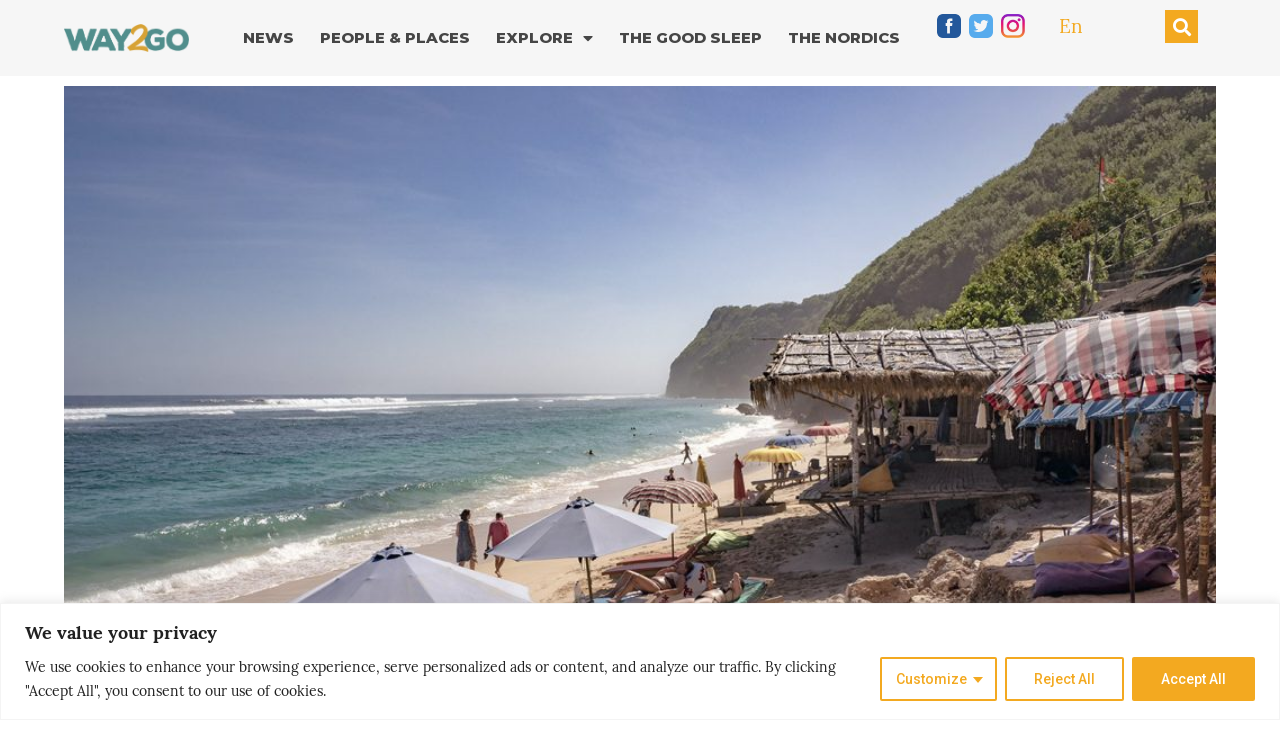

--- FILE ---
content_type: text/html; charset=UTF-8
request_url: https://w2g.no/bali-forlenger-turistforbud-ut-aret/?doing_wp_cron=1695541013.7206449508666992187500
body_size: 29545
content:
<!doctype html>
<html lang="en-GB">
<head>
	<meta charset="UTF-8">
		<meta name="viewport" content="width=device-width, initial-scale=1">
	<link rel="profile" href="http://gmpg.org/xfn/11">
	<meta name='robots' content='index, follow, max-image-preview:large, max-snippet:-1, max-video-preview:-1' />

	<!-- This site is optimized with the Yoast SEO plugin v19.14 - https://yoast.com/wordpress/plugins/seo/ -->
	<title>Bali forlenger turistforbud ut året - Way2Go</title>
	<link rel="canonical" href="https://w2g.no/bali-forlenger-turistforbud-ut-aret/" />
	<meta property="og:locale" content="en_GB" />
	<meta property="og:type" content="article" />
	<meta property="og:title" content="Bali forlenger turistforbud ut året - Way2Go" />
	<meta property="og:description" content="Situasjonen i Indonesia er ikke slik at vi kan slippe inn internasjonale turister, heller ikke til Bali, sier guvernør Wayan Koster i et offisielt brev i helgen. Strender, templer og andre turistmål åpnet for indonesiske besøkende i slutten av juli, og planen var altså å slippe inn utlendinger fra 11. september. Uro over den økende [&hellip;]" />
	<meta property="og:url" content="https://w2g.no/bali-forlenger-turistforbud-ut-aret/" />
	<meta property="og:site_name" content="Way2Go" />
	<meta property="article:published_time" content="2020-08-24T20:34:29+00:00" />
	<meta property="og:image" content="https://w2g.no/wp-content/uploads/2020/08/Indonesia-Bali-135-low-res.jpg" />
	<meta property="og:image:width" content="1366" />
	<meta property="og:image:height" content="969" />
	<meta property="og:image:type" content="image/jpeg" />
	<meta name="author" content="Bjørn Moholdt" />
	<meta name="twitter:card" content="summary_large_image" />
	<meta name="twitter:label1" content="Written by" />
	<meta name="twitter:data1" content="Bjørn Moholdt" />
	<meta name="twitter:label2" content="Estimated reading time" />
	<meta name="twitter:data2" content="1 minute" />
	<script type="application/ld+json" class="yoast-schema-graph">{"@context":"https://schema.org","@graph":[{"@type":"Article","@id":"https://w2g.no/bali-forlenger-turistforbud-ut-aret/#article","isPartOf":{"@id":"https://w2g.no/bali-forlenger-turistforbud-ut-aret/"},"author":{"name":"Bjørn Moholdt","@id":"https://w2g.no/#/schema/person/a4ae101cdbe3b0a1d86b5d85ed7e4bfa"},"headline":"Bali forlenger turistforbud ut året","datePublished":"2020-08-24T20:34:29+00:00","dateModified":"2020-08-24T20:34:29+00:00","mainEntityOfPage":{"@id":"https://w2g.no/bali-forlenger-turistforbud-ut-aret/"},"wordCount":152,"publisher":{"@id":"https://w2g.no/#organization"},"image":{"@id":"https://w2g.no/bali-forlenger-turistforbud-ut-aret/#primaryimage"},"thumbnailUrl":"https://w2g.no/wp-content/uploads/2020/08/Indonesia-Bali-135-low-res.jpg","keywords":["Bali"],"articleSection":["News"],"inLanguage":"en-GB"},{"@type":"WebPage","@id":"https://w2g.no/bali-forlenger-turistforbud-ut-aret/","url":"https://w2g.no/bali-forlenger-turistforbud-ut-aret/","name":"Bali forlenger turistforbud ut året - Way2Go","isPartOf":{"@id":"https://w2g.no/#website"},"primaryImageOfPage":{"@id":"https://w2g.no/bali-forlenger-turistforbud-ut-aret/#primaryimage"},"image":{"@id":"https://w2g.no/bali-forlenger-turistforbud-ut-aret/#primaryimage"},"thumbnailUrl":"https://w2g.no/wp-content/uploads/2020/08/Indonesia-Bali-135-low-res.jpg","datePublished":"2020-08-24T20:34:29+00:00","dateModified":"2020-08-24T20:34:29+00:00","breadcrumb":{"@id":"https://w2g.no/bali-forlenger-turistforbud-ut-aret/#breadcrumb"},"inLanguage":"en-GB","potentialAction":[{"@type":"ReadAction","target":["https://w2g.no/bali-forlenger-turistforbud-ut-aret/"]}]},{"@type":"ImageObject","inLanguage":"en-GB","@id":"https://w2g.no/bali-forlenger-turistforbud-ut-aret/#primaryimage","url":"https://w2g.no/wp-content/uploads/2020/08/Indonesia-Bali-135-low-res.jpg","contentUrl":"https://w2g.no/wp-content/uploads/2020/08/Indonesia-Bali-135-low-res.jpg","width":1366,"height":969,"caption":"TURISTSTOPP: Indonesiske turister kan igjen besøke Balis strender, men utlendinger kan ikke regne med å slippe inn i år. (Foto: Bjørn Moholdt)"},{"@type":"BreadcrumbList","@id":"https://w2g.no/bali-forlenger-turistforbud-ut-aret/#breadcrumb","itemListElement":[{"@type":"ListItem","position":1,"name":"Home","item":"https://w2g.no/"},{"@type":"ListItem","position":2,"name":"Bali forlenger turistforbud ut året"}]},{"@type":"WebSite","@id":"https://w2g.no/#website","url":"https://w2g.no/","name":"Way2Go","description":"A site where we unite travel industry, editorial resources and readers on a platform for great experiences – entertainment, dreams and interesting, relevant travel-related information – in Norway and abroad.","publisher":{"@id":"https://w2g.no/#organization"},"potentialAction":[{"@type":"SearchAction","target":{"@type":"EntryPoint","urlTemplate":"https://w2g.no/?s={search_term_string}"},"query-input":"required name=search_term_string"}],"inLanguage":"en-GB"},{"@type":"Organization","@id":"https://w2g.no/#organization","name":"Way2Go","url":"https://w2g.no/","logo":{"@type":"ImageObject","inLanguage":"en-GB","@id":"https://w2g.no/#/schema/logo/image/","url":"https://w2g.no/wp-content/uploads/2020/02/way2go-logo.png","contentUrl":"https://w2g.no/wp-content/uploads/2020/02/way2go-logo.png","width":550,"height":120,"caption":"Way2Go"},"image":{"@id":"https://w2g.no/#/schema/logo/image/"}},{"@type":"Person","@id":"https://w2g.no/#/schema/person/a4ae101cdbe3b0a1d86b5d85ed7e4bfa","name":"Bjørn Moholdt","image":{"@type":"ImageObject","inLanguage":"en-GB","@id":"https://w2g.no/#/schema/person/image/","url":"https://w2g.no/wp-content/uploads/2020/03/bjorn-150x150.jpg","contentUrl":"https://w2g.no/wp-content/uploads/2020/03/bjorn-150x150.jpg","caption":"Bjørn Moholdt"},"description":"Writer and photographer. He is restlessly traveling the world in search of inspiring stories that will nudge you as a traveller in the right, sustainable direction.","url":"https://w2g.no/author/bjorn/"}]}</script>
	<!-- / Yoast SEO plugin. -->


<link rel='dns-prefetch' href='//static.addtoany.com' />
<link rel='dns-prefetch' href='//code.jquery.com' />
<link rel='dns-prefetch' href='//cdnjs.cloudflare.com' />
<link href='https://fonts.gstatic.com' crossorigin rel='preconnect' />
<link rel="alternate" type="application/rss+xml" title="Way2Go &raquo; Feed" href="https://w2g.no/feed/" />
<link rel="alternate" type="application/rss+xml" title="Way2Go &raquo; Comments Feed" href="https://w2g.no/comments/feed/" />
		<!-- This site uses the Google Analytics by MonsterInsights plugin v8.25.0 - Using Analytics tracking - https://www.monsterinsights.com/ -->
							<script src="//www.googletagmanager.com/gtag/js?id=G-X9D3Z0S1JN"  data-cfasync="false" data-wpfc-render="false" type="text/javascript" async></script>
			<script data-cfasync="false" data-wpfc-render="false" type="text/javascript">
				var mi_version = '8.25.0';
				var mi_track_user = true;
				var mi_no_track_reason = '';
								var MonsterInsightsDefaultLocations = {"page_location":"https:\/\/w2g.no\/bali-forlenger-turistforbud-ut-aret\/?doing_wp_cron=1695541013.7206449508666992187500"};
				if ( typeof MonsterInsightsPrivacyGuardFilter === 'function' ) {
					var MonsterInsightsLocations = (typeof MonsterInsightsExcludeQuery === 'object') ? MonsterInsightsPrivacyGuardFilter( MonsterInsightsExcludeQuery ) : MonsterInsightsPrivacyGuardFilter( MonsterInsightsDefaultLocations );
				} else {
					var MonsterInsightsLocations = (typeof MonsterInsightsExcludeQuery === 'object') ? MonsterInsightsExcludeQuery : MonsterInsightsDefaultLocations;
				}

								var disableStrs = [
										'ga-disable-G-X9D3Z0S1JN',
									];

				/* Function to detect opted out users */
				function __gtagTrackerIsOptedOut() {
					for (var index = 0; index < disableStrs.length; index++) {
						if (document.cookie.indexOf(disableStrs[index] + '=true') > -1) {
							return true;
						}
					}

					return false;
				}

				/* Disable tracking if the opt-out cookie exists. */
				if (__gtagTrackerIsOptedOut()) {
					for (var index = 0; index < disableStrs.length; index++) {
						window[disableStrs[index]] = true;
					}
				}

				/* Opt-out function */
				function __gtagTrackerOptout() {
					for (var index = 0; index < disableStrs.length; index++) {
						document.cookie = disableStrs[index] + '=true; expires=Thu, 31 Dec 2099 23:59:59 UTC; path=/';
						window[disableStrs[index]] = true;
					}
				}

				if ('undefined' === typeof gaOptout) {
					function gaOptout() {
						__gtagTrackerOptout();
					}
				}
								window.dataLayer = window.dataLayer || [];

				window.MonsterInsightsDualTracker = {
					helpers: {},
					trackers: {},
				};
				if (mi_track_user) {
					function __gtagDataLayer() {
						dataLayer.push(arguments);
					}

					function __gtagTracker(type, name, parameters) {
						if (!parameters) {
							parameters = {};
						}

						if (parameters.send_to) {
							__gtagDataLayer.apply(null, arguments);
							return;
						}

						if (type === 'event') {
														parameters.send_to = monsterinsights_frontend.v4_id;
							var hookName = name;
							if (typeof parameters['event_category'] !== 'undefined') {
								hookName = parameters['event_category'] + ':' + name;
							}

							if (typeof MonsterInsightsDualTracker.trackers[hookName] !== 'undefined') {
								MonsterInsightsDualTracker.trackers[hookName](parameters);
							} else {
								__gtagDataLayer('event', name, parameters);
							}
							
						} else {
							__gtagDataLayer.apply(null, arguments);
						}
					}

					__gtagTracker('js', new Date());
					__gtagTracker('set', {
						'developer_id.dZGIzZG': true,
											});
					if ( MonsterInsightsLocations.page_location ) {
						__gtagTracker('set', MonsterInsightsLocations);
					}
										__gtagTracker('config', 'G-X9D3Z0S1JN', {"forceSSL":"true","link_attribution":"true"} );
															window.gtag = __gtagTracker;										(function () {
						/* https://developers.google.com/analytics/devguides/collection/analyticsjs/ */
						/* ga and __gaTracker compatibility shim. */
						var noopfn = function () {
							return null;
						};
						var newtracker = function () {
							return new Tracker();
						};
						var Tracker = function () {
							return null;
						};
						var p = Tracker.prototype;
						p.get = noopfn;
						p.set = noopfn;
						p.send = function () {
							var args = Array.prototype.slice.call(arguments);
							args.unshift('send');
							__gaTracker.apply(null, args);
						};
						var __gaTracker = function () {
							var len = arguments.length;
							if (len === 0) {
								return;
							}
							var f = arguments[len - 1];
							if (typeof f !== 'object' || f === null || typeof f.hitCallback !== 'function') {
								if ('send' === arguments[0]) {
									var hitConverted, hitObject = false, action;
									if ('event' === arguments[1]) {
										if ('undefined' !== typeof arguments[3]) {
											hitObject = {
												'eventAction': arguments[3],
												'eventCategory': arguments[2],
												'eventLabel': arguments[4],
												'value': arguments[5] ? arguments[5] : 1,
											}
										}
									}
									if ('pageview' === arguments[1]) {
										if ('undefined' !== typeof arguments[2]) {
											hitObject = {
												'eventAction': 'page_view',
												'page_path': arguments[2],
											}
										}
									}
									if (typeof arguments[2] === 'object') {
										hitObject = arguments[2];
									}
									if (typeof arguments[5] === 'object') {
										Object.assign(hitObject, arguments[5]);
									}
									if ('undefined' !== typeof arguments[1].hitType) {
										hitObject = arguments[1];
										if ('pageview' === hitObject.hitType) {
											hitObject.eventAction = 'page_view';
										}
									}
									if (hitObject) {
										action = 'timing' === arguments[1].hitType ? 'timing_complete' : hitObject.eventAction;
										hitConverted = mapArgs(hitObject);
										__gtagTracker('event', action, hitConverted);
									}
								}
								return;
							}

							function mapArgs(args) {
								var arg, hit = {};
								var gaMap = {
									'eventCategory': 'event_category',
									'eventAction': 'event_action',
									'eventLabel': 'event_label',
									'eventValue': 'event_value',
									'nonInteraction': 'non_interaction',
									'timingCategory': 'event_category',
									'timingVar': 'name',
									'timingValue': 'value',
									'timingLabel': 'event_label',
									'page': 'page_path',
									'location': 'page_location',
									'title': 'page_title',
									'referrer' : 'page_referrer',
								};
								for (arg in args) {
																		if (!(!args.hasOwnProperty(arg) || !gaMap.hasOwnProperty(arg))) {
										hit[gaMap[arg]] = args[arg];
									} else {
										hit[arg] = args[arg];
									}
								}
								return hit;
							}

							try {
								f.hitCallback();
							} catch (ex) {
							}
						};
						__gaTracker.create = newtracker;
						__gaTracker.getByName = newtracker;
						__gaTracker.getAll = function () {
							return [];
						};
						__gaTracker.remove = noopfn;
						__gaTracker.loaded = true;
						window['__gaTracker'] = __gaTracker;
					})();
									} else {
										console.log("");
					(function () {
						function __gtagTracker() {
							return null;
						}

						window['__gtagTracker'] = __gtagTracker;
						window['gtag'] = __gtagTracker;
					})();
									}
			</script>
				<!-- / Google Analytics by MonsterInsights -->
		<script type="text/javascript">
window._wpemojiSettings = {"baseUrl":"https:\/\/s.w.org\/images\/core\/emoji\/14.0.0\/72x72\/","ext":".png","svgUrl":"https:\/\/s.w.org\/images\/core\/emoji\/14.0.0\/svg\/","svgExt":".svg","source":{"concatemoji":"https:\/\/w2g.no\/wp-includes\/js\/wp-emoji-release.min.js?ver=6.1.9"}};
/*! This file is auto-generated */
!function(e,a,t){var n,r,o,i=a.createElement("canvas"),p=i.getContext&&i.getContext("2d");function s(e,t){var a=String.fromCharCode,e=(p.clearRect(0,0,i.width,i.height),p.fillText(a.apply(this,e),0,0),i.toDataURL());return p.clearRect(0,0,i.width,i.height),p.fillText(a.apply(this,t),0,0),e===i.toDataURL()}function c(e){var t=a.createElement("script");t.src=e,t.defer=t.type="text/javascript",a.getElementsByTagName("head")[0].appendChild(t)}for(o=Array("flag","emoji"),t.supports={everything:!0,everythingExceptFlag:!0},r=0;r<o.length;r++)t.supports[o[r]]=function(e){if(p&&p.fillText)switch(p.textBaseline="top",p.font="600 32px Arial",e){case"flag":return s([127987,65039,8205,9895,65039],[127987,65039,8203,9895,65039])?!1:!s([55356,56826,55356,56819],[55356,56826,8203,55356,56819])&&!s([55356,57332,56128,56423,56128,56418,56128,56421,56128,56430,56128,56423,56128,56447],[55356,57332,8203,56128,56423,8203,56128,56418,8203,56128,56421,8203,56128,56430,8203,56128,56423,8203,56128,56447]);case"emoji":return!s([129777,127995,8205,129778,127999],[129777,127995,8203,129778,127999])}return!1}(o[r]),t.supports.everything=t.supports.everything&&t.supports[o[r]],"flag"!==o[r]&&(t.supports.everythingExceptFlag=t.supports.everythingExceptFlag&&t.supports[o[r]]);t.supports.everythingExceptFlag=t.supports.everythingExceptFlag&&!t.supports.flag,t.DOMReady=!1,t.readyCallback=function(){t.DOMReady=!0},t.supports.everything||(n=function(){t.readyCallback()},a.addEventListener?(a.addEventListener("DOMContentLoaded",n,!1),e.addEventListener("load",n,!1)):(e.attachEvent("onload",n),a.attachEvent("onreadystatechange",function(){"complete"===a.readyState&&t.readyCallback()})),(e=t.source||{}).concatemoji?c(e.concatemoji):e.wpemoji&&e.twemoji&&(c(e.twemoji),c(e.wpemoji)))}(window,document,window._wpemojiSettings);
</script>
<style type="text/css">
img.wp-smiley,
img.emoji {
	display: inline !important;
	border: none !important;
	box-shadow: none !important;
	height: 1em !important;
	width: 1em !important;
	margin: 0 0.07em !important;
	vertical-align: -0.1em !important;
	background: none !important;
	padding: 0 !important;
}
</style>
	<link rel='stylesheet' id='wp-block-library-css' href='https://w2g.no/wp-includes/css/dist/block-library/style.min.css?ver=6.1.9' type='text/css' media='all' />
<link rel='stylesheet' id='classic-theme-styles-css' href='https://w2g.no/wp-includes/css/classic-themes.min.css?ver=1' type='text/css' media='all' />
<style id='global-styles-inline-css' type='text/css'>
body{--wp--preset--color--black: #000000;--wp--preset--color--cyan-bluish-gray: #abb8c3;--wp--preset--color--white: #ffffff;--wp--preset--color--pale-pink: #f78da7;--wp--preset--color--vivid-red: #cf2e2e;--wp--preset--color--luminous-vivid-orange: #ff6900;--wp--preset--color--luminous-vivid-amber: #fcb900;--wp--preset--color--light-green-cyan: #7bdcb5;--wp--preset--color--vivid-green-cyan: #00d084;--wp--preset--color--pale-cyan-blue: #8ed1fc;--wp--preset--color--vivid-cyan-blue: #0693e3;--wp--preset--color--vivid-purple: #9b51e0;--wp--preset--gradient--vivid-cyan-blue-to-vivid-purple: linear-gradient(135deg,rgba(6,147,227,1) 0%,rgb(155,81,224) 100%);--wp--preset--gradient--light-green-cyan-to-vivid-green-cyan: linear-gradient(135deg,rgb(122,220,180) 0%,rgb(0,208,130) 100%);--wp--preset--gradient--luminous-vivid-amber-to-luminous-vivid-orange: linear-gradient(135deg,rgba(252,185,0,1) 0%,rgba(255,105,0,1) 100%);--wp--preset--gradient--luminous-vivid-orange-to-vivid-red: linear-gradient(135deg,rgba(255,105,0,1) 0%,rgb(207,46,46) 100%);--wp--preset--gradient--very-light-gray-to-cyan-bluish-gray: linear-gradient(135deg,rgb(238,238,238) 0%,rgb(169,184,195) 100%);--wp--preset--gradient--cool-to-warm-spectrum: linear-gradient(135deg,rgb(74,234,220) 0%,rgb(151,120,209) 20%,rgb(207,42,186) 40%,rgb(238,44,130) 60%,rgb(251,105,98) 80%,rgb(254,248,76) 100%);--wp--preset--gradient--blush-light-purple: linear-gradient(135deg,rgb(255,206,236) 0%,rgb(152,150,240) 100%);--wp--preset--gradient--blush-bordeaux: linear-gradient(135deg,rgb(254,205,165) 0%,rgb(254,45,45) 50%,rgb(107,0,62) 100%);--wp--preset--gradient--luminous-dusk: linear-gradient(135deg,rgb(255,203,112) 0%,rgb(199,81,192) 50%,rgb(65,88,208) 100%);--wp--preset--gradient--pale-ocean: linear-gradient(135deg,rgb(255,245,203) 0%,rgb(182,227,212) 50%,rgb(51,167,181) 100%);--wp--preset--gradient--electric-grass: linear-gradient(135deg,rgb(202,248,128) 0%,rgb(113,206,126) 100%);--wp--preset--gradient--midnight: linear-gradient(135deg,rgb(2,3,129) 0%,rgb(40,116,252) 100%);--wp--preset--duotone--dark-grayscale: url('#wp-duotone-dark-grayscale');--wp--preset--duotone--grayscale: url('#wp-duotone-grayscale');--wp--preset--duotone--purple-yellow: url('#wp-duotone-purple-yellow');--wp--preset--duotone--blue-red: url('#wp-duotone-blue-red');--wp--preset--duotone--midnight: url('#wp-duotone-midnight');--wp--preset--duotone--magenta-yellow: url('#wp-duotone-magenta-yellow');--wp--preset--duotone--purple-green: url('#wp-duotone-purple-green');--wp--preset--duotone--blue-orange: url('#wp-duotone-blue-orange');--wp--preset--font-size--small: 13px;--wp--preset--font-size--medium: 20px;--wp--preset--font-size--large: 36px;--wp--preset--font-size--x-large: 42px;--wp--preset--spacing--20: 0.44rem;--wp--preset--spacing--30: 0.67rem;--wp--preset--spacing--40: 1rem;--wp--preset--spacing--50: 1.5rem;--wp--preset--spacing--60: 2.25rem;--wp--preset--spacing--70: 3.38rem;--wp--preset--spacing--80: 5.06rem;}:where(.is-layout-flex){gap: 0.5em;}body .is-layout-flow > .alignleft{float: left;margin-inline-start: 0;margin-inline-end: 2em;}body .is-layout-flow > .alignright{float: right;margin-inline-start: 2em;margin-inline-end: 0;}body .is-layout-flow > .aligncenter{margin-left: auto !important;margin-right: auto !important;}body .is-layout-constrained > .alignleft{float: left;margin-inline-start: 0;margin-inline-end: 2em;}body .is-layout-constrained > .alignright{float: right;margin-inline-start: 2em;margin-inline-end: 0;}body .is-layout-constrained > .aligncenter{margin-left: auto !important;margin-right: auto !important;}body .is-layout-constrained > :where(:not(.alignleft):not(.alignright):not(.alignfull)){max-width: var(--wp--style--global--content-size);margin-left: auto !important;margin-right: auto !important;}body .is-layout-constrained > .alignwide{max-width: var(--wp--style--global--wide-size);}body .is-layout-flex{display: flex;}body .is-layout-flex{flex-wrap: wrap;align-items: center;}body .is-layout-flex > *{margin: 0;}:where(.wp-block-columns.is-layout-flex){gap: 2em;}.has-black-color{color: var(--wp--preset--color--black) !important;}.has-cyan-bluish-gray-color{color: var(--wp--preset--color--cyan-bluish-gray) !important;}.has-white-color{color: var(--wp--preset--color--white) !important;}.has-pale-pink-color{color: var(--wp--preset--color--pale-pink) !important;}.has-vivid-red-color{color: var(--wp--preset--color--vivid-red) !important;}.has-luminous-vivid-orange-color{color: var(--wp--preset--color--luminous-vivid-orange) !important;}.has-luminous-vivid-amber-color{color: var(--wp--preset--color--luminous-vivid-amber) !important;}.has-light-green-cyan-color{color: var(--wp--preset--color--light-green-cyan) !important;}.has-vivid-green-cyan-color{color: var(--wp--preset--color--vivid-green-cyan) !important;}.has-pale-cyan-blue-color{color: var(--wp--preset--color--pale-cyan-blue) !important;}.has-vivid-cyan-blue-color{color: var(--wp--preset--color--vivid-cyan-blue) !important;}.has-vivid-purple-color{color: var(--wp--preset--color--vivid-purple) !important;}.has-black-background-color{background-color: var(--wp--preset--color--black) !important;}.has-cyan-bluish-gray-background-color{background-color: var(--wp--preset--color--cyan-bluish-gray) !important;}.has-white-background-color{background-color: var(--wp--preset--color--white) !important;}.has-pale-pink-background-color{background-color: var(--wp--preset--color--pale-pink) !important;}.has-vivid-red-background-color{background-color: var(--wp--preset--color--vivid-red) !important;}.has-luminous-vivid-orange-background-color{background-color: var(--wp--preset--color--luminous-vivid-orange) !important;}.has-luminous-vivid-amber-background-color{background-color: var(--wp--preset--color--luminous-vivid-amber) !important;}.has-light-green-cyan-background-color{background-color: var(--wp--preset--color--light-green-cyan) !important;}.has-vivid-green-cyan-background-color{background-color: var(--wp--preset--color--vivid-green-cyan) !important;}.has-pale-cyan-blue-background-color{background-color: var(--wp--preset--color--pale-cyan-blue) !important;}.has-vivid-cyan-blue-background-color{background-color: var(--wp--preset--color--vivid-cyan-blue) !important;}.has-vivid-purple-background-color{background-color: var(--wp--preset--color--vivid-purple) !important;}.has-black-border-color{border-color: var(--wp--preset--color--black) !important;}.has-cyan-bluish-gray-border-color{border-color: var(--wp--preset--color--cyan-bluish-gray) !important;}.has-white-border-color{border-color: var(--wp--preset--color--white) !important;}.has-pale-pink-border-color{border-color: var(--wp--preset--color--pale-pink) !important;}.has-vivid-red-border-color{border-color: var(--wp--preset--color--vivid-red) !important;}.has-luminous-vivid-orange-border-color{border-color: var(--wp--preset--color--luminous-vivid-orange) !important;}.has-luminous-vivid-amber-border-color{border-color: var(--wp--preset--color--luminous-vivid-amber) !important;}.has-light-green-cyan-border-color{border-color: var(--wp--preset--color--light-green-cyan) !important;}.has-vivid-green-cyan-border-color{border-color: var(--wp--preset--color--vivid-green-cyan) !important;}.has-pale-cyan-blue-border-color{border-color: var(--wp--preset--color--pale-cyan-blue) !important;}.has-vivid-cyan-blue-border-color{border-color: var(--wp--preset--color--vivid-cyan-blue) !important;}.has-vivid-purple-border-color{border-color: var(--wp--preset--color--vivid-purple) !important;}.has-vivid-cyan-blue-to-vivid-purple-gradient-background{background: var(--wp--preset--gradient--vivid-cyan-blue-to-vivid-purple) !important;}.has-light-green-cyan-to-vivid-green-cyan-gradient-background{background: var(--wp--preset--gradient--light-green-cyan-to-vivid-green-cyan) !important;}.has-luminous-vivid-amber-to-luminous-vivid-orange-gradient-background{background: var(--wp--preset--gradient--luminous-vivid-amber-to-luminous-vivid-orange) !important;}.has-luminous-vivid-orange-to-vivid-red-gradient-background{background: var(--wp--preset--gradient--luminous-vivid-orange-to-vivid-red) !important;}.has-very-light-gray-to-cyan-bluish-gray-gradient-background{background: var(--wp--preset--gradient--very-light-gray-to-cyan-bluish-gray) !important;}.has-cool-to-warm-spectrum-gradient-background{background: var(--wp--preset--gradient--cool-to-warm-spectrum) !important;}.has-blush-light-purple-gradient-background{background: var(--wp--preset--gradient--blush-light-purple) !important;}.has-blush-bordeaux-gradient-background{background: var(--wp--preset--gradient--blush-bordeaux) !important;}.has-luminous-dusk-gradient-background{background: var(--wp--preset--gradient--luminous-dusk) !important;}.has-pale-ocean-gradient-background{background: var(--wp--preset--gradient--pale-ocean) !important;}.has-electric-grass-gradient-background{background: var(--wp--preset--gradient--electric-grass) !important;}.has-midnight-gradient-background{background: var(--wp--preset--gradient--midnight) !important;}.has-small-font-size{font-size: var(--wp--preset--font-size--small) !important;}.has-medium-font-size{font-size: var(--wp--preset--font-size--medium) !important;}.has-large-font-size{font-size: var(--wp--preset--font-size--large) !important;}.has-x-large-font-size{font-size: var(--wp--preset--font-size--x-large) !important;}
.wp-block-navigation a:where(:not(.wp-element-button)){color: inherit;}
:where(.wp-block-columns.is-layout-flex){gap: 2em;}
.wp-block-pullquote{font-size: 1.5em;line-height: 1.6;}
</style>
<link rel='stylesheet' id='contact-form-7-css' href='https://w2g.no/wp-content/plugins/contact-form-7/includes/css/styles.css?ver=5.7.2' type='text/css' media='all' />
<link rel='stylesheet' id='owl.carousel-css' href='https://w2g.no/wp-content/plugins/owl-carousel-wp/vendors/owl-carousel/assets/owl.carousel.min.css?ver=6.1.9' type='text/css' media='all' />
<link rel='stylesheet' id='tc-owmcarousel-style-css' href='https://w2g.no/wp-content/plugins/owl-carousel-wp/vendors/custom/style.custom.css?ver=6.1.9' type='text/css' media='all' />
<link rel='stylesheet' id='dashicons-css' href='https://w2g.no/wp-includes/css/dashicons.min.css?ver=6.1.9' type='text/css' media='all' />
<link rel='stylesheet' id='post-views-counter-frontend-css' href='https://w2g.no/wp-content/plugins/post-views-counter/css/frontend.min.css?ver=1.3.12' type='text/css' media='all' />
<link rel='stylesheet' id='egoi-for-wp-css' href='https://w2g.no/wp-content/plugins/smart-marketing-for-wp/public/css/egoi-for-wp-public.css?ver=4.1.6' type='text/css' media='' />
<link rel='stylesheet' id='ppress-frontend-css' href='https://w2g.no/wp-content/plugins/wp-user-avatar/assets/css/frontend.min.css?ver=4.5.4' type='text/css' media='all' />
<link rel='stylesheet' id='ppress-flatpickr-css' href='https://w2g.no/wp-content/plugins/wp-user-avatar/assets/flatpickr/flatpickr.min.css?ver=4.5.4' type='text/css' media='all' />
<link rel='stylesheet' id='ppress-select2-css' href='https://w2g.no/wp-content/plugins/wp-user-avatar/assets/select2/select2.min.css?ver=6.1.9' type='text/css' media='all' />
<link rel='stylesheet' id='chld_thm_cfg_parent-css' href='https://w2g.no/wp-content/themes/hello-elementor/style.css?ver=6.1.9' type='text/css' media='all' />
<link rel='stylesheet' id='jquery-ui-css' href='//code.jquery.com/ui/1.12.1/themes/base/jquery-ui.css?ver=6.1.9' type='text/css' media='all' />
<link rel='stylesheet' id='modal-video-css' href='https://cdnjs.cloudflare.com/ajax/libs/jquery-modal/0.9.1/jquery.modal.min.css?ver=6.1.9' type='text/css' media='all' />
<link rel='stylesheet' id='theme_custom-css' href='https://w2g.no/wp-content/themes/way2go/custom.css?ver=6.1.9' type='text/css' media='all' />
<link rel='stylesheet' id='hello-elementor-css' href='https://w2g.no/wp-content/themes/hello-elementor/style.min.css?ver=2.2.0' type='text/css' media='all' />
<link rel='stylesheet' id='hello-elementor-theme-style-css' href='https://w2g.no/wp-content/themes/hello-elementor/theme.min.css?ver=2.2.0' type='text/css' media='all' />
<link rel='stylesheet' id='wpdreams-asl-basic-css' href='https://w2g.no/wp-content/plugins/ajax-search-lite/css/style.basic.css?ver=4.11' type='text/css' media='all' />
<link rel='stylesheet' id='wpdreams-ajaxsearchlite-css' href='https://w2g.no/wp-content/plugins/ajax-search-lite/css/style-underline.css?ver=4.11' type='text/css' media='all' />
<link rel='stylesheet' id='elementor-icons-css' href='https://w2g.no/wp-content/plugins/elementor/assets/lib/eicons/css/elementor-icons.min.css?ver=5.6.2' type='text/css' media='all' />
<link rel='stylesheet' id='elementor-animations-css' href='https://w2g.no/wp-content/plugins/elementor/assets/lib/animations/animations.min.css?ver=2.9.2' type='text/css' media='all' />
<link rel='stylesheet' id='elementor-frontend-css' href='https://w2g.no/wp-content/plugins/elementor/assets/css/frontend.min.css?ver=2.9.2' type='text/css' media='all' />
<link rel='stylesheet' id='elementor-pro-css' href='https://w2g.no/wp-content/plugins/elementor-pro/assets/css/frontend.min.css?ver=2.8.4' type='text/css' media='all' />
<link rel='stylesheet' id='elementskit-css-widgetarea-control-editor-css' href='https://w2g.no/wp-content/plugins/elementskit-lite/modules/controls/assets/css/widgetarea-editor.css?ver=1.0.0' type='text/css' media='all' />
<link rel='stylesheet' id='elementor-global-css' href='https://w2g.no/wp-content/uploads/elementor/css/global.css?ver=1673535449' type='text/css' media='all' />
<link rel='stylesheet' id='elementor-post-956-css' href='https://w2g.no/wp-content/uploads/elementor/css/post-956.css?ver=1673534967' type='text/css' media='all' />
<link rel='stylesheet' id='elementor-post-946-css' href='https://w2g.no/wp-content/uploads/elementor/css/post-946.css?ver=1673535449' type='text/css' media='all' />
<link rel='stylesheet' id='elementor-post-954-css' href='https://w2g.no/wp-content/uploads/elementor/css/post-954.css?ver=1738011495' type='text/css' media='all' />
<link rel='stylesheet' id='elementor-post-1318-css' href='https://w2g.no/wp-content/uploads/elementor/css/post-1318.css?ver=1673630406' type='text/css' media='all' />
<link rel='stylesheet' id='elementor-post-1299-css' href='https://w2g.no/wp-content/uploads/elementor/css/post-1299.css?ver=1673535481' type='text/css' media='all' />
<link rel='stylesheet' id='elementskit-framework-css-frontend-css' href='https://w2g.no/wp-content/plugins/elementskit-lite/libs/framework/assets/css/frontend-style.css?ver=6.1.9' type='text/css' media='all' />
<link rel='stylesheet' id='addtoany-css' href='https://w2g.no/wp-content/plugins/add-to-any/addtoany.min.css?ver=1.16' type='text/css' media='all' />
<link rel='stylesheet' id='elementskit-vendors-css' href='https://w2g.no/wp-content/plugins/elementskit-lite/widgets/init/assets/css/vendors.css?ver=1.5.0' type='text/css' media='all' />
<link rel='stylesheet' id='elementskit-style-css' href='https://w2g.no/wp-content/plugins/elementskit-lite/widgets/init/assets/css/style.css?ver=1.5.0' type='text/css' media='all' />
<link rel='stylesheet' id='elementskit-responsive-css' href='https://w2g.no/wp-content/plugins/elementskit-lite/widgets/init/assets/css/responsive.css?ver=1.5.0' type='text/css' media='all' />
<link rel='stylesheet' id='ecs-styles-css' href='https://w2g.no/wp-content/plugins/ele-custom-skin/assets/css/ecs-style.css?ver=6.1.9' type='text/css' media='all' />
<link rel='stylesheet' id='elementor-post-943-css' href='https://w2g.no/wp-content/uploads/elementor/css/post-943.css?ver=1583185120' type='text/css' media='all' />
<link rel='stylesheet' id='elementor-post-3136-css' href='https://w2g.no/wp-content/uploads/elementor/css/post-3136.css?ver=1649428382' type='text/css' media='all' />
<link rel='stylesheet' id='google-fonts-1-css' href='https://fonts.googleapis.com/css?family=Roboto%3A100%2C100italic%2C200%2C200italic%2C300%2C300italic%2C400%2C400italic%2C500%2C500italic%2C600%2C600italic%2C700%2C700italic%2C800%2C800italic%2C900%2C900italic%7CRoboto+Slab%3A100%2C100italic%2C200%2C200italic%2C300%2C300italic%2C400%2C400italic%2C500%2C500italic%2C600%2C600italic%2C700%2C700italic%2C800%2C800italic%2C900%2C900italic%7CMontserrat%3A100%2C100italic%2C200%2C200italic%2C300%2C300italic%2C400%2C400italic%2C500%2C500italic%2C600%2C600italic%2C700%2C700italic%2C800%2C800italic%2C900%2C900italic&#038;ver=6.1.9' type='text/css' media='all' />
<script type='text/javascript' src='https://w2g.no/wp-includes/js/jquery/jquery.min.js?ver=3.6.1' id='jquery-core-js'></script>
<script type='text/javascript' src='https://w2g.no/wp-includes/js/jquery/jquery-migrate.min.js?ver=3.3.2' id='jquery-migrate-js'></script>
<script type='text/javascript' id='canvas-loader-js-extra'>
/* <![CDATA[ */
var egoi_config_ajax_object_core = {"ajax_url":"https:\/\/w2g.no\/wp-admin\/admin-ajax.php","ajax_nonce":"93edd05110"};
/* ]]> */
</script>
<script type='text/javascript' src='https://w2g.no/wp-content/plugins/smart-marketing-for-wp/admin/js/egoi-for-wp-canvas.js?ver=4.1.6' id='canvas-loader-js'></script>
<script type='text/javascript' id='cookie-law-info-js-extra'>
/* <![CDATA[ */
var _ckyConfig = {"_ipData":[],"_assetsURL":"https:\/\/w2g.no\/wp-content\/plugins\/cookie-law-info\/lite\/frontend\/images\/","_publicURL":"https:\/\/w2g.no","_expiry":"365","_categories":[{"name":"Necessary","slug":"necessary","isNecessary":true,"ccpaDoNotSell":true,"cookies":[],"active":true,"defaultConsent":{"gdpr":true,"ccpa":true}},{"name":"Functional","slug":"functional","isNecessary":false,"ccpaDoNotSell":true,"cookies":[],"active":true,"defaultConsent":{"gdpr":false,"ccpa":false}},{"name":"Analytics","slug":"analytics","isNecessary":false,"ccpaDoNotSell":true,"cookies":[],"active":true,"defaultConsent":{"gdpr":false,"ccpa":false}},{"name":"Performance","slug":"performance","isNecessary":false,"ccpaDoNotSell":true,"cookies":[],"active":true,"defaultConsent":{"gdpr":false,"ccpa":false}},{"name":"Advertisement","slug":"advertisement","isNecessary":false,"ccpaDoNotSell":true,"cookies":[],"active":true,"defaultConsent":{"gdpr":false,"ccpa":false}}],"_activeLaw":"gdpr","_rootDomain":"","_block":"1","_showBanner":"1","_bannerConfig":{"settings":{"type":"classic","position":"bottom","applicableLaw":"gdpr"},"behaviours":{"reloadBannerOnAccept":false,"loadAnalyticsByDefault":false,"animations":{"onLoad":"animate","onHide":"sticky"}},"config":{"revisitConsent":{"status":true,"tag":"revisit-consent","position":"bottom-left","meta":{"url":"#"},"styles":{"background-color":"#F3A920"},"elements":{"title":{"type":"text","tag":"revisit-consent-title","status":true,"styles":{"color":"#0056a7"}}}},"preferenceCenter":{"toggle":{"status":true,"tag":"detail-category-toggle","type":"toggle","states":{"active":{"styles":{"background-color":"#1863DC"}},"inactive":{"styles":{"background-color":"#D0D5D2"}}}}},"categoryPreview":{"status":false,"toggle":{"status":true,"tag":"detail-category-preview-toggle","type":"toggle","states":{"active":{"styles":{"background-color":"#1863DC"}},"inactive":{"styles":{"background-color":"#D0D5D2"}}}}},"videoPlaceholder":{"status":true,"styles":{"background-color":"#000000","border-color":"#000000","color":"#ffffff"}},"readMore":{"status":false,"tag":"readmore-button","type":"link","meta":{"noFollow":true,"newTab":true},"styles":{"color":"#F3A920","background-color":"transparent","border-color":"transparent"}},"auditTable":{"status":true},"optOption":{"status":true,"toggle":{"status":true,"tag":"optout-option-toggle","type":"toggle","states":{"active":{"styles":{"background-color":"#1863dc"}},"inactive":{"styles":{"background-color":"#FFFFFF"}}}}}}},"_version":"3.0.8","_logConsent":"1","_tags":[{"tag":"accept-button","styles":{"color":"#FFFFFF","background-color":"#F3A920","border-color":"#F3A920"}},{"tag":"reject-button","styles":{"color":"#F3A920","background-color":"transparent","border-color":"#F3A920"}},{"tag":"settings-button","styles":{"color":"#F3A920","background-color":"transparent","border-color":"#F3A920"}},{"tag":"readmore-button","styles":{"color":"#F3A920","background-color":"transparent","border-color":"transparent"}},{"tag":"donotsell-button","styles":{"color":"#1863dc","background-color":"transparent","border-color":"transparent"}},{"tag":"accept-button","styles":{"color":"#FFFFFF","background-color":"#F3A920","border-color":"#F3A920"}},{"tag":"revisit-consent","styles":{"background-color":"#F3A920"}}],"_shortCodes":[{"key":"cky_readmore","content":"<a href=\"#\" class=\"cky-policy\" aria-label=\"Cookie Policy\" target=\"_blank\" rel=\"noopener\" data-cky-tag=\"readmore-button\">Cookie Policy<\/a>","tag":"readmore-button","status":false,"attributes":{"rel":"nofollow","target":"_blank"}},{"key":"cky_show_desc","content":"<button class=\"cky-show-desc-btn\" data-cky-tag=\"show-desc-button\" aria-label=\"Show more\">Show more<\/button>","tag":"show-desc-button","status":true,"attributes":[]},{"key":"cky_hide_desc","content":"<button class=\"cky-show-desc-btn\" data-cky-tag=\"hide-desc-button\" aria-label=\"Show less\">Show less<\/button>","tag":"hide-desc-button","status":true,"attributes":[]},{"key":"cky_category_toggle_label","content":"[cky_{{status}}_category_label] [cky_preference_{{category_slug}}_title]","tag":"","status":true,"attributes":[]},{"key":"cky_enable_category_label","content":"Enable","tag":"","status":true,"attributes":[]},{"key":"cky_disable_category_label","content":"Disable","tag":"","status":true,"attributes":[]},{"key":"cky_video_placeholder","content":"<div class=\"video-placeholder-normal\" data-cky-tag=\"video-placeholder\" id=\"[UNIQUEID]\"><p class=\"video-placeholder-text-normal\" data-cky-tag=\"placeholder-title\">Please accept cookies to access this content<\/p><\/div>","tag":"","status":true,"attributes":[]},{"key":"cky_enable_optout_label","content":"Enable","tag":"","status":true,"attributes":[]},{"key":"cky_disable_optout_label","content":"Disable","tag":"","status":true,"attributes":[]},{"key":"cky_optout_toggle_label","content":"[cky_{{status}}_optout_label] [cky_optout_option_title]","tag":"","status":true,"attributes":[]},{"key":"cky_optout_option_title","content":"Do Not Sell or Share My Personal Information","tag":"","status":true,"attributes":[]},{"key":"cky_optout_close_label","content":"Close","tag":"","status":true,"attributes":[]}],"_rtl":"","_providersToBlock":[]};
var _ckyStyles = {"css":".cky-hide{display: none;}.cky-btn-revisit-wrapper{display: flex; align-items: center; justify-content: center; background: #0056a7; width: 45px; height: 45px; border-radius: 50%; position: fixed; z-index: 999999; cursor: pointer;}.cky-revisit-bottom-left{bottom: 15px; left: 15px;}.cky-revisit-bottom-right{bottom: 15px; right: 15px;}.cky-btn-revisit-wrapper .cky-btn-revisit{display: flex; align-items: center; justify-content: center; background: none; border: none; cursor: pointer; position: relative; margin: 0; padding: 0;}.cky-btn-revisit-wrapper .cky-btn-revisit img{max-width: fit-content; margin: 0; height: 30px; width: 30px;}.cky-revisit-bottom-left:hover::before{content: attr(data-tooltip); position: absolute; background: #4E4B66; color: #ffffff; left: calc(100% + 7px); font-size: 12px; line-height: 16px; width: max-content; padding: 4px 8px; border-radius: 4px;}.cky-revisit-bottom-left:hover::after{position: absolute; content: \"\"; border: 5px solid transparent; left: calc(100% + 2px); border-left-width: 0; border-right-color: #4E4B66;}.cky-revisit-bottom-right:hover::before{content: attr(data-tooltip); position: absolute; background: #4E4B66; color: #ffffff; right: calc(100% + 7px); font-size: 12px; line-height: 16px; width: max-content; padding: 4px 8px; border-radius: 4px;}.cky-revisit-bottom-right:hover::after{position: absolute; content: \"\"; border: 5px solid transparent; right: calc(100% + 2px); border-right-width: 0; border-left-color: #4E4B66;}.cky-revisit-hide{display: none;}.cky-consent-container{position: fixed; width: 100%; box-sizing: border-box; z-index: 9999999;}.cky-classic-bottom{bottom: 0; left: 0;}.cky-classic-top{top: 0; left: 0;}.cky-consent-container .cky-consent-bar{background: #ffffff; border: 1px solid; padding: 16.5px 24px; box-shadow: 0 -1px 10px 0 #acabab4d;}.cky-consent-bar .cky-banner-btn-close{position: absolute; right: 9px; top: 5px; background: none; border: none; cursor: pointer; padding: 0; margin: 0; height: auto; width: auto; min-height: 0; line-height: 0; text-shadow: none; box-shadow: none;}.cky-consent-bar .cky-banner-btn-close img{width: 9px; height: 9px; margin: 0;}.cky-custom-brand-logo-wrapper .cky-custom-brand-logo{width: 100px; height: auto; margin: 0 0 10px 0;}.cky-notice .cky-title{color: #212121; font-weight: 700; font-size: 18px; line-height: 24px; margin: 0 0 10px 0;}.cky-notice-group{display: flex; justify-content: space-between; align-items: center;}.cky-notice-des *{font-size: 14px;}.cky-notice-des{color: #212121; font-size: 14px; line-height: 24px; font-weight: 400;}.cky-notice-des img{height: 25px; width: 25px;}.cky-consent-bar .cky-notice-des p{color: inherit; margin-top: 0;}.cky-notice-des p:last-child{margin-bottom: 0;}.cky-notice-des a.cky-policy,.cky-notice-des button.cky-policy{font-size: 14px; color: #1863dc; white-space: nowrap; cursor: pointer; background: transparent; border: 1px solid; text-decoration: underline;}.cky-notice-des button.cky-policy{padding: 0;}.cky-notice-des a.cky-policy:focus-visible,.cky-consent-bar .cky-banner-btn-close:focus-visible,.cky-notice-des button.cky-policy:focus-visible,.cky-category-direct-switch input[type=\"checkbox\"]:focus-visible,.cky-preference-content-wrapper .cky-show-desc-btn:focus-visible,.cky-accordion-header .cky-accordion-btn:focus-visible,.cky-switch input[type=\"checkbox\"]:focus-visible,.cky-footer-wrapper a:focus-visible,.cky-btn:focus-visible{outline: 2px solid #1863dc; outline-offset: 2px;}.cky-btn:focus:not(:focus-visible),.cky-accordion-header .cky-accordion-btn:focus:not(:focus-visible),.cky-preference-content-wrapper .cky-show-desc-btn:focus:not(:focus-visible),.cky-btn-revisit-wrapper .cky-btn-revisit:focus:not(:focus-visible),.cky-preference-header .cky-btn-close:focus:not(:focus-visible),.cky-banner-btn-close:focus:not(:focus-visible){outline: 0;}button.cky-show-desc-btn:not(:hover):not(:active){color: #1863dc; background: transparent;}button.cky-accordion-btn:not(:hover):not(:active),button.cky-banner-btn-close:not(:hover):not(:active),button.cky-btn-close:not(:hover):not(:active),button.cky-btn-revisit:not(:hover):not(:active){background: transparent;}.cky-consent-bar button:hover,.cky-modal.cky-modal-open button:hover,.cky-consent-bar button:focus,.cky-modal.cky-modal-open button:focus{text-decoration: none;}.cky-notice-btn-wrapper{display: flex; justify-content: center; align-items: center; margin-left: 15px;}.cky-notice-btn-wrapper .cky-btn{text-shadow: none; box-shadow: none;}.cky-btn{font-size: 14px; font-family: inherit; line-height: 24px; padding: 8px 27px; font-weight: 500; margin: 0 8px 0 0; border-radius: 2px; white-space: nowrap; cursor: pointer; text-align: center; text-transform: none; min-height: 0;}.cky-btn:hover{opacity: 0.8;}.cky-btn-customize{color: #1863dc; background: transparent; border: 2px solid; border-color: #1863dc; padding: 8px 28px 8px 14px; position: relative;}.cky-btn-reject{color: #1863dc; background: transparent; border: 2px solid #1863dc;}.cky-btn-accept{background: #1863dc; color: #ffffff; border: 2px solid #1863dc;}.cky-consent-bar .cky-btn-customize::after{position: absolute; content: \"\"; display: inline-block; top: 18px; right: 12px; border-left: 5px solid transparent; border-right: 5px solid transparent; border-top: 6px solid; border-top-color: inherit;}.cky-consent-container.cky-consent-bar-expand .cky-btn-customize::after{transform: rotate(-180deg);}.cky-btn:last-child{margin-right: 0;}@media (max-width: 768px){.cky-notice-group{display: block;}.cky-notice-btn-wrapper{margin: 0;}.cky-notice-btn-wrapper{flex-wrap: wrap;}.cky-notice-btn-wrapper .cky-btn{flex: auto; max-width: 100%; margin-top: 10px; white-space: unset;}}@media (max-width: 576px){.cky-btn-accept{order: 1; width: 100%;}.cky-btn-customize{order: 2;}.cky-btn-reject{order: 3; margin-right: 0;}.cky-consent-container.cky-consent-bar-expand .cky-consent-bar{display: none;}.cky-consent-container .cky-consent-bar{padding: 16.5px 0;}.cky-custom-brand-logo-wrapper .cky-custom-brand-logo, .cky-notice .cky-title, .cky-notice-des, .cky-notice-btn-wrapper, .cky-category-direct-preview-wrapper{padding: 0 24px;}.cky-notice-des{max-height: 40vh; overflow-y: scroll;}}@media (max-width: 352px){.cky-notice .cky-title{font-size: 16px;}.cky-notice-des *{font-size: 12px;}.cky-notice-des, .cky-btn, .cky-notice-des a.cky-policy{font-size: 12px;}}.cky-preference-wrapper{display: none;}.cky-consent-container.cky-classic-bottom.cky-consent-bar-expand{animation: cky-classic-expand 1s;}.cky-consent-container.cky-classic-bottom.cky-consent-bar-expand .cky-preference-wrapper{display: block;}@keyframes cky-classic-expand{0%{transform: translateY(50%);}100%{transform: translateY(0%);}}.cky-consent-container.cky-classic-top .cky-preference-wrapper{animation: cky-classic-top-expand 1s;}.cky-consent-container.cky-classic-top.cky-consent-bar-expand .cky-preference-wrapper{display: block;}@keyframes cky-classic-top-expand{0%{opacity: 0; transform: translateY(-50%);}50%{opacity: 0;}100%{opacity: 1; transform: translateY(0%);}}.cky-preference{padding: 0 24px; color: #212121; overflow-y: scroll; max-height: 48vh;}.cky-preference-center,.cky-preference,.cky-preference-header,.cky-footer-wrapper{background-color: inherit;}.cky-preference-center,.cky-preference,.cky-preference-body-wrapper,.cky-accordion-wrapper{color: inherit;}.cky-preference-header .cky-btn-close{cursor: pointer; vertical-align: middle; padding: 0; margin: 0; display: none; background: none; border: none; height: auto; width: auto; min-height: 0; line-height: 0; box-shadow: none; text-shadow: none;}.cky-preference-header .cky-btn-close img{margin: 0; height: 10px; width: 10px;}.cky-preference-header{margin: 16px 0 0 0; display: flex; align-items: center; justify-content: space-between;}.cky-preference-header .cky-preference-title{font-size: 18px; font-weight: 700; line-height: 24px;}.cky-preference-content-wrapper *{font-size: 14px;}.cky-preference-content-wrapper{font-size: 14px; line-height: 24px; font-weight: 400; padding: 12px 0; border-bottom: 1px solid;}.cky-preference-content-wrapper img{height: 25px; width: 25px;}.cky-preference-content-wrapper .cky-show-desc-btn{font-size: 14px; font-family: inherit; color: #1863dc; text-decoration: none; line-height: 24px; padding: 0; margin: 0; white-space: nowrap; cursor: pointer; background: transparent; border-color: transparent; text-transform: none; min-height: 0; text-shadow: none; box-shadow: none;}.cky-preference-body-wrapper .cky-preference-content-wrapper p{color: inherit; margin-top: 0;}.cky-accordion-wrapper{margin-bottom: 10px;}.cky-accordion{border-bottom: 1px solid;}.cky-accordion:last-child{border-bottom: none;}.cky-accordion .cky-accordion-item{display: flex; margin-top: 10px;}.cky-accordion .cky-accordion-body{display: none;}.cky-accordion.cky-accordion-active .cky-accordion-body{display: block; padding: 0 22px; margin-bottom: 16px;}.cky-accordion-header-wrapper{cursor: pointer; width: 100%;}.cky-accordion-item .cky-accordion-header{display: flex; justify-content: space-between; align-items: center;}.cky-accordion-header .cky-accordion-btn{font-size: 16px; font-family: inherit; color: #212121; line-height: 24px; background: none; border: none; font-weight: 700; padding: 0; margin: 0; cursor: pointer; text-transform: none; min-height: 0; text-shadow: none; box-shadow: none;}.cky-accordion-header .cky-always-active{color: #008000; font-weight: 600; line-height: 24px; font-size: 14px;}.cky-accordion-header-des *{font-size: 14px;}.cky-accordion-header-des{color: #212121; font-size: 14px; line-height: 24px; margin: 10px 0 16px 0;}.cky-accordion-header-wrapper .cky-accordion-header-des p{color: inherit; margin-top: 0;}.cky-accordion-chevron{margin-right: 22px; position: relative; cursor: pointer;}.cky-accordion-chevron-hide{display: none;}.cky-accordion .cky-accordion-chevron i::before{content: \"\"; position: absolute; border-right: 1.4px solid; border-bottom: 1.4px solid; border-color: inherit; height: 6px; width: 6px; -webkit-transform: rotate(-45deg); -moz-transform: rotate(-45deg); -ms-transform: rotate(-45deg); -o-transform: rotate(-45deg); transform: rotate(-45deg); transition: all 0.2s ease-in-out; top: 8px;}.cky-accordion.cky-accordion-active .cky-accordion-chevron i::before{-webkit-transform: rotate(45deg); -moz-transform: rotate(45deg); -ms-transform: rotate(45deg); -o-transform: rotate(45deg); transform: rotate(45deg);}.cky-audit-table{background: #f4f4f4; border-radius: 6px;}.cky-audit-table .cky-empty-cookies-text{color: inherit; font-size: 12px; line-height: 24px; margin: 0; padding: 10px;}.cky-audit-table .cky-cookie-des-table{font-size: 12px; line-height: 24px; font-weight: normal; padding: 15px 10px; border-bottom: 1px solid; border-bottom-color: inherit; margin: 0;}.cky-audit-table .cky-cookie-des-table:last-child{border-bottom: none;}.cky-audit-table .cky-cookie-des-table li{list-style-type: none; display: flex; padding: 3px 0;}.cky-audit-table .cky-cookie-des-table li:first-child{padding-top: 0;}.cky-cookie-des-table li div:first-child{width: 100px; font-weight: 600; word-break: break-word; word-wrap: break-word;}.cky-cookie-des-table li div:last-child{flex: 1; word-break: break-word; word-wrap: break-word; margin-left: 8px;}.cky-cookie-des-table li div:last-child p{color: inherit; margin-top: 0;}.cky-cookie-des-table li div:last-child p:last-child{margin-bottom: 0;}.cky-prefrence-btn-wrapper{display: flex; align-items: center; justify-content: flex-end; padding: 18px 24px; border-top: 1px solid;}.cky-prefrence-btn-wrapper .cky-btn{text-shadow: none; box-shadow: none;}.cky-category-direct-preview-btn-wrapper .cky-btn-preferences{text-shadow: none; box-shadow: none;}.cky-prefrence-btn-wrapper .cky-btn-accept,.cky-prefrence-btn-wrapper .cky-btn-reject{display: none;}.cky-btn-preferences{color: #1863dc; background: transparent; border: 2px solid #1863dc;}.cky-footer-wrapper{position: relative;}.cky-footer-shadow{display: block; width: 100%; height: 40px; background: linear-gradient(180deg, rgba(255, 255, 255, 0) 0%, #ffffff 100%); position: absolute; bottom: 100%;}.cky-preference-center,.cky-preference,.cky-preference-body-wrapper,.cky-preference-content-wrapper,.cky-accordion-wrapper,.cky-accordion,.cky-footer-wrapper,.cky-prefrence-btn-wrapper{border-color: inherit;}@media (max-width: 768px){.cky-preference{max-height: 35vh;}}@media (max-width: 576px){.cky-consent-bar-hide{display: none;}.cky-preference{max-height: 100vh; padding: 0;}.cky-preference-body-wrapper{padding: 60px 24px 200px;}.cky-preference-body-wrapper-reject-hide{padding: 60px 24px 165px;}.cky-preference-header{position: fixed; width: 100%; box-sizing: border-box; z-index: 999999999; margin: 0; padding: 16px 24px; border-bottom: 1px solid #f4f4f4;}.cky-preference-header .cky-btn-close{display: block;}.cky-prefrence-btn-wrapper{display: block;}.cky-accordion.cky-accordion-active .cky-accordion-body{padding-right: 0;}.cky-prefrence-btn-wrapper .cky-btn{width: 100%; margin-top: 10px; margin-right: 0;}.cky-prefrence-btn-wrapper .cky-btn:first-child{margin-top: 0;}.cky-accordion:last-child{padding-bottom: 20px;}.cky-prefrence-btn-wrapper .cky-btn-accept, .cky-prefrence-btn-wrapper .cky-btn-reject{display: block;}.cky-footer-wrapper{position: fixed; bottom: 0; width: 100%;}}@media (max-width: 425px){.cky-accordion-chevron{margin-right: 15px;}.cky-accordion.cky-accordion-active .cky-accordion-body{padding: 0 15px;}}@media (max-width: 352px){.cky-preference-header .cky-preference-title{font-size: 16px;}.cky-preference-content-wrapper *, .cky-accordion-header-des *{font-size: 12px;}.cky-accordion-header-des, .cky-preference-content-wrapper, .cky-preference-content-wrapper .cky-show-desc-btn{font-size: 12px;}.cky-accordion-header .cky-accordion-btn{font-size: 14px;}}.cky-category-direct-preview-wrapper{display: flex; flex-wrap: wrap; align-items: center; justify-content: space-between; margin-top: 16px;}.cky-category-direct-preview{display: flex; flex-wrap: wrap; align-items: center; font-size: 14px; font-weight: 600; line-height: 24px; color: #212121;}.cky-category-direct-preview-section{width: 100%; display: flex; justify-content: space-between; flex-wrap: wrap;}.cky-category-direct-item{display: flex; margin: 0 30px 10px 0; cursor: pointer;}.cky-category-direct-item label{font-size: 14px; font-weight: 600; margin-right: 10px; cursor: pointer; word-break: break-word;}.cky-category-direct-switch input[type=\"checkbox\"]{display: inline-block; position: relative; width: 33px; height: 18px; margin: 0; background: #d0d5d2; -webkit-appearance: none; border-radius: 50px; border: none; cursor: pointer; vertical-align: middle; outline: 0; top: 0;}.cky-category-direct-switch input[type=\"checkbox\"]:checked{background: #1863dc;}.cky-category-direct-switch input[type=\"checkbox\"]:before{position: absolute; content: \"\"; height: 15px; width: 15px; left: 2px; bottom: 2px; margin: 0; border-radius: 50%; background-color: white; -webkit-transition: 0.4s; transition: 0.4s;}.cky-category-direct-switch input[type=\"checkbox\"]:checked:before{-webkit-transform: translateX(14px); -ms-transform: translateX(14px); transform: translateX(14px);}.cky-category-direct-switch input[type=\"checkbox\"]:after{display: none;}.cky-category-direct-switch .cky-category-direct-switch-enabled:checked{background: #818181;}@media (max-width: 576px){.cky-category-direct-preview-wrapper{display: block;}.cky-category-direct-item{justify-content: space-between; width: 45%; margin: 0 0 10px 0;}.cky-category-direct-preview-btn-wrapper .cky-btn-preferences{width: 100%;}}@media (max-width: 352px){.cky-category-direct-preview{font-size: 12px;}}.cky-switch{display: flex;}.cky-switch input[type=\"checkbox\"]{position: relative; width: 44px; height: 24px; margin: 0; background: #d0d5d2; -webkit-appearance: none; border-radius: 50px; cursor: pointer; outline: 0; border: none; top: 0;}.cky-switch input[type=\"checkbox\"]:checked{background: #3a76d8;}.cky-switch input[type=\"checkbox\"]:before{position: absolute; content: \"\"; height: 20px; width: 20px; left: 2px; bottom: 2px; border-radius: 50%; background-color: white; -webkit-transition: 0.4s; transition: 0.4s; margin: 0;}.cky-switch input[type=\"checkbox\"]:after{display: none;}.cky-switch input[type=\"checkbox\"]:checked:before{-webkit-transform: translateX(20px); -ms-transform: translateX(20px); transform: translateX(20px);}@media (max-width: 425px){.cky-switch input[type=\"checkbox\"]{width: 38px; height: 21px;}.cky-switch input[type=\"checkbox\"]:before{height: 17px; width: 17px;}.cky-switch input[type=\"checkbox\"]:checked:before{-webkit-transform: translateX(17px); -ms-transform: translateX(17px); transform: translateX(17px);}}.video-placeholder-youtube{background-size: 100% 100%; background-position: center; background-repeat: no-repeat; background-color: #b2b0b059; position: relative; display: flex; align-items: center; justify-content: center; max-width: 100%;}.video-placeholder-text-youtube{text-align: center; align-items: center; padding: 10px 16px; background-color: #000000cc; color: #ffffff; border: 1px solid; border-radius: 2px; cursor: pointer;}.video-placeholder-normal{background-image: url(\"\/wp-content\/plugins\/cookie-law-info\/lite\/frontend\/images\/placeholder.svg\"); background-size: 80px; background-position: center; background-repeat: no-repeat; background-color: #b2b0b059; position: relative; display: flex; align-items: flex-end; justify-content: center; max-width: 100%;}.video-placeholder-text-normal{align-items: center; padding: 10px 16px; text-align: center; border: 1px solid; border-radius: 2px; cursor: pointer;}.cky-rtl{direction: rtl; text-align: right;}.cky-rtl .cky-banner-btn-close{left: 9px; right: auto;}.cky-rtl .cky-notice-btn-wrapper .cky-btn:last-child{margin-right: 8px;}.cky-rtl .cky-notice-btn-wrapper{margin-left: 0; margin-right: 15px;}.cky-rtl .cky-prefrence-btn-wrapper .cky-btn{margin-right: 8px;}.cky-rtl .cky-prefrence-btn-wrapper .cky-btn:first-child{margin-right: 0;}.cky-rtl .cky-accordion .cky-accordion-chevron i::before{border: none; border-left: 1.4px solid; border-top: 1.4px solid; left: 12px;}.cky-rtl .cky-accordion.cky-accordion-active .cky-accordion-chevron i::before{-webkit-transform: rotate(-135deg); -moz-transform: rotate(-135deg); -ms-transform: rotate(-135deg); -o-transform: rotate(-135deg); transform: rotate(-135deg);}.cky-rtl .cky-category-direct-preview-btn-wrapper{margin-right: 15px; margin-left: 0;}.cky-rtl .cky-category-direct-item label{margin-right: 0; margin-left: 10px;}.cky-rtl .cky-category-direct-preview-section .cky-category-direct-item:first-child{margin: 0 0 10px 0;}@media (max-width: 992px){.cky-rtl .cky-category-direct-preview-btn-wrapper{margin-right: 0;}}@media (max-width: 768px){.cky-rtl .cky-notice-btn-wrapper{margin-right: 0;}.cky-rtl .cky-notice-btn-wrapper .cky-btn:first-child{margin-right: 0;}}@media (max-width: 576px){.cky-rtl .cky-prefrence-btn-wrapper .cky-btn{margin-right: 0;}.cky-rtl .cky-notice-btn-wrapper .cky-btn{margin-right: 0;}.cky-rtl .cky-notice-btn-wrapper .cky-btn:last-child{margin-right: 0;}.cky-rtl .cky-notice-btn-wrapper .cky-btn-reject{margin-right: 8px;}.cky-rtl .cky-accordion.cky-accordion-active .cky-accordion-body{padding: 0 22px 0 0;}}@media (max-width: 425px){.cky-rtl .cky-accordion.cky-accordion-active .cky-accordion-body{padding: 0 15px 0 0;}}"};
/* ]]> */
</script>
<script type='text/javascript' src='https://w2g.no/wp-content/plugins/cookie-law-info/lite/frontend/js/script.min.js?ver=3.0.8' id='cookie-law-info-js'></script>
<script type='text/javascript' src='https://w2g.no/wp-content/plugins/google-analytics-for-wordpress/assets/js/frontend-gtag.min.js?ver=8.25.0' id='monsterinsights-frontend-script-js'></script>
<script data-cfasync="false" data-wpfc-render="false" type="text/javascript" id='monsterinsights-frontend-script-js-extra'>/* <![CDATA[ */
var monsterinsights_frontend = {"js_events_tracking":"true","download_extensions":"doc,pdf,ppt,zip,xls,docx,pptx,xlsx","inbound_paths":"[{\"path\":\"\\\/go\\\/\",\"label\":\"affiliate\"},{\"path\":\"\\\/recommend\\\/\",\"label\":\"affiliate\"}]","home_url":"https:\/\/w2g.no","hash_tracking":"false","v4_id":"G-X9D3Z0S1JN"};/* ]]> */
</script>
<script type='text/javascript' id='addtoany-core-js-before'>
window.a2a_config=window.a2a_config||{};a2a_config.callbacks=[];a2a_config.overlays=[];a2a_config.templates={};a2a_localize = {
	Share: "Share",
	Save: "Save",
	Subscribe: "Subscribe",
	Email: "Email",
	Bookmark: "Bookmark",
	ShowAll: "Show All",
	ShowLess: "Show less",
	FindServices: "Find service(s)",
	FindAnyServiceToAddTo: "Instantly find any service to add to",
	PoweredBy: "Powered by",
	ShareViaEmail: "Share via email",
	SubscribeViaEmail: "Subscribe via email",
	BookmarkInYourBrowser: "Bookmark in your browser",
	BookmarkInstructions: "Press Ctrl+D or \u2318+D to bookmark this page",
	AddToYourFavorites: "Add to your favourites",
	SendFromWebOrProgram: "Send from any email address or email program",
	EmailProgram: "Email program",
	More: "More&#8230;",
	ThanksForSharing: "Thanks for sharing!",
	ThanksForFollowing: "Thanks for following!"
};

a2a_config.icon_color="transparent,#f3a920";
</script>
<script type='text/javascript' async src='https://static.addtoany.com/menu/page.js' id='addtoany-core-js'></script>
<script type='text/javascript' async src='https://w2g.no/wp-content/plugins/add-to-any/addtoany.min.js?ver=1.1' id='addtoany-jquery-js'></script>
<script type='text/javascript' src='https://w2g.no/wp-content/plugins/wp-user-avatar/assets/flatpickr/flatpickr.min.js?ver=4.5.4' id='ppress-flatpickr-js'></script>
<script type='text/javascript' src='https://w2g.no/wp-content/plugins/wp-user-avatar/assets/select2/select2.min.js?ver=4.5.4' id='ppress-select2-js'></script>
<script type='text/javascript' src='https://code.jquery.com/ui/1.12.1/jquery-ui.js?ver=6.1.9' id='jquery-ui-js'></script>
<script type='text/javascript' src='https://w2g.no/wp-content/themes/way2go/js/main.js?ver=6.1.9' id='main-theme-js'></script>
<script type='text/javascript' src='https://cdnjs.cloudflare.com/ajax/libs/jquery-modal/0.9.1/jquery.modal.min.js?ver=6.1.9' id='jquery-modal-video-js'></script>
<script type='text/javascript' src='https://w2g.no/wp-content/themes/way2go/js/modal-video.min.js?ver=6.1.9' id='modal-video-js'></script>
<script type='text/javascript' id='my_loadmore-js-extra'>
/* <![CDATA[ */
var misha_loadmore_params = {"ajaxurl":"https:\/\/w2g.no\/wp-admin\/admin-ajax.php","posts":"{\"page\":0,\"name\":\"bali-forlenger-turistforbud-ut-aret\",\"error\":\"\",\"m\":\"\",\"p\":0,\"post_parent\":\"\",\"subpost\":\"\",\"subpost_id\":\"\",\"attachment\":\"\",\"attachment_id\":0,\"pagename\":\"\",\"page_id\":0,\"second\":\"\",\"minute\":\"\",\"hour\":\"\",\"day\":0,\"monthnum\":0,\"year\":0,\"w\":0,\"category_name\":\"\",\"tag\":\"\",\"cat\":\"\",\"tag_id\":\"\",\"author\":\"\",\"author_name\":\"\",\"feed\":\"\",\"tb\":\"\",\"paged\":0,\"meta_key\":\"\",\"meta_value\":\"\",\"preview\":\"\",\"s\":\"\",\"sentence\":\"\",\"title\":\"\",\"fields\":\"\",\"menu_order\":\"\",\"embed\":\"\",\"category__in\":[],\"category__not_in\":[],\"category__and\":[],\"post__in\":[],\"post__not_in\":[],\"post_name__in\":[],\"tag__in\":[],\"tag__not_in\":[],\"tag__and\":[],\"tag_slug__in\":[],\"tag_slug__and\":[],\"post_parent__in\":[],\"post_parent__not_in\":[],\"author__in\":[],\"author__not_in\":[],\"tax_query\":[{\"taxonomy\":\"language\",\"field\":\"term_taxonomy_id\",\"terms\":[99],\"operator\":\"IN\"}],\"ignore_sticky_posts\":false,\"suppress_filters\":false,\"cache_results\":true,\"update_post_term_cache\":true,\"update_menu_item_cache\":false,\"lazy_load_term_meta\":true,\"update_post_meta_cache\":true,\"post_type\":\"\",\"posts_per_page\":12,\"nopaging\":false,\"comments_per_page\":\"50\",\"no_found_rows\":false,\"order\":\"DESC\"}","current_page":"1","max_page":"2"};
/* ]]> */
</script>
<script type='text/javascript' src='https://w2g.no/wp-content/themes/way2go/js/myloadmore.js?ver=6.1.9' id='my_loadmore-js'></script>
<link rel="https://api.w.org/" href="https://w2g.no/wp-json/" /><link rel="alternate" type="application/json" href="https://w2g.no/wp-json/wp/v2/posts/8699" /><link rel="EditURI" type="application/rsd+xml" title="RSD" href="https://w2g.no/xmlrpc.php?rsd" />
<link rel="wlwmanifest" type="application/wlwmanifest+xml" href="https://w2g.no/wp-includes/wlwmanifest.xml" />
<meta name="generator" content="WordPress 6.1.9" />
<link rel='shortlink' href='https://w2g.no/?p=8699' />
<link rel="alternate" type="application/json+oembed" href="https://w2g.no/wp-json/oembed/1.0/embed?url=https%3A%2F%2Fw2g.no%2Fbali-forlenger-turistforbud-ut-aret%2F" />
<link rel="alternate" type="text/xml+oembed" href="https://w2g.no/wp-json/oembed/1.0/embed?url=https%3A%2F%2Fw2g.no%2Fbali-forlenger-turistforbud-ut-aret%2F&#038;format=xml" />
<style id="cky-style-inline">[data-cky-tag]{visibility:hidden;}</style>		<style type="text/css">.pp-podcast {opacity: 0;}</style>
				<script>
			document.documentElement.className = document.documentElement.className.replace( 'no-js', 'js' );
		</script>
				<style>
			.no-js img.lazyload { display: none; }
			figure.wp-block-image img.lazyloading { min-width: 150px; }
							.lazyload, .lazyloading { opacity: 0; }
				.lazyloaded {
					opacity: 1;
					transition: opacity 400ms;
					transition-delay: 0ms;
				}
					</style>
						<link rel="preconnect" href="https://fonts.gstatic.com" crossorigin />
				<link rel="preload" as="style" href="//fonts.googleapis.com/css?family=Open+Sans&display=swap" />
				<link rel="stylesheet" href="//fonts.googleapis.com/css?family=Open+Sans&display=swap" media="all" />
				                <style>
                    
					div[id*='ajaxsearchlitesettings'].searchsettings .asl_option_inner label {
						font-size: 0px !important;
						color: rgba(0, 0, 0, 0);
					}
					div[id*='ajaxsearchlitesettings'].searchsettings .asl_option_inner label:after {
						font-size: 11px !important;
						position: absolute;
						top: 0;
						left: 0;
						z-index: 1;
					}
					.asl_w_container {
						width: 100%;
						margin: 0px 0px 0px 0px;
						min-width: 200px;
					}
					div[id*='ajaxsearchlite'].asl_m {
						width: 100%;
					}
					div[id*='ajaxsearchliteres'].wpdreams_asl_results div.resdrg span.highlighted {
						font-weight: bold;
						color: rgba(217, 49, 43, 1);
						background-color: rgba(238, 238, 238, 1);
					}
					div[id*='ajaxsearchliteres'].wpdreams_asl_results .results img.asl_image {
						width: 70px;
						height: 70px;
						object-fit: cover;
					}
					div.asl_r .results {
						max-height: none;
					}
				
							.asl_w, .asl_w * {font-family:"Montserrat","Sans-serif" !important;}
							.asl_m input[type=search]::placeholder{font-family:"Montserrat","Sans-serif" !important;}
							.asl_m input[type=search]::-webkit-input-placeholder{font-family:"Montserrat","Sans-serif" !important;}
							.asl_m input[type=search]::-moz-placeholder{font-family:"Montserrat","Sans-serif" !important;}
							.asl_m input[type=search]:-ms-input-placeholder{font-family:"Montserrat","Sans-serif" !important;}
						
						div.asl_r.asl_w.vertical .results .item::after {
							display: block;
							position: absolute;
							bottom: 0;
							content: '';
							height: 1px;
							width: 100%;
							background: #D8D8D8;
						}
						div.asl_r.asl_w.vertical .results .item.asl_last_item::after {
							display: none;
						}
					                </style>
                <link rel="icon" href="https://w2g.no/wp-content/uploads/2020/02/way2go-favico-150x150.png" sizes="32x32" />
<link rel="icon" href="https://w2g.no/wp-content/uploads/2020/02/way2go-favico.png" sizes="192x192" />
<link rel="apple-touch-icon" href="https://w2g.no/wp-content/uploads/2020/02/way2go-favico.png" />
<meta name="msapplication-TileImage" content="https://w2g.no/wp-content/uploads/2020/02/way2go-favico.png" />
		<style type="text/css" id="wp-custom-css">
			.single .gallery figcaption.wp-caption-text.gallery-caption {
    
    background: #0000007a;
}

.single .elementor-widget-container > ul {
    margin-bottom: 20px;
}

.single .elementor-widget-container > ul li {
    font-family: 'Lora';
    font-weight: normal;
    font-style: normal;
    font-size: 19px;
    margin-bottom: 4px;
}



.facitie {
    width: 31%;
    display: inline-block;
    font-size: 19px;
    margin-bottom: 20px;
    margin-right: 10px;
}

section.itens.facities .post-title-section h2 {
    font-size: 19px !important;
}

p.website {
    font-size: 13px;
}

section.itens.location .location {
    width: 40%;
	  display: inline-block;
}

section.itens.location .routes {
  width: 60%;
  display: inline-block;
	vertical-align: top;	
}

section.itens.location .routes h4{
	font-size:16px;
	text-transform: none;
	font-weight:600
}

.routes .box {
    border: 1px solid;
    width: auto;
    display: inline-block;
    padding: 15px 25px;
    vertical-align: top;
		margin-top: 20px;
		font-size: 19px;
	width: 30%;
	margin-left: 30px;
	
  line-height: 1.0em;
}
.routes .box.box-1 {
	padding: 0px 10px;	
	width: auto;
	
}
.routes .box.box-1 img {
    padding: 4px;
    vertical-align: middle;
		height: 30px;
}

.routes .box span{
	font-weight:500;
	margin-bottom:10px;
	display:inline-block;
}

.elementor .elementor-widget:not(.elementor-widget-text-editor) figure.wp-caption.alignright {
    margin: 5px 0 20px 20px;
}

.elementor .elementor-widget:not(.elementor-widget-text-editor) figure.wp-caption.alignleft {
    margin: 5px 20px 20px 0px;
}
@media(max-width : 480px) {
	section.itens.location .location, section.itens.location .routes  {
			width: 100%;
	}

  .facitie {
	  width: 50%;
  }
}

.author.photo-true {
    padding-top: 50px;
}

.author.photo-true img {
    margin: -20px 20px 20px 0;
    float: left;
    vertical-align: middle;
    border-radius: 100%;
}

.search article.item {
    float: left;
	margin-bottom: 30px;
    width: 100%;
}
.search article.item .image {
    width: 100px;
    display: inline-block;
    float: left;
    margin-right: 11px;
}


/* Henrique */
.elementor-widget-theme-post-content .elementor-widget-container{
	text-align: left;
}
.author.photo- img{
	display: none
}
@media(max-width : 767px) {
	.header-place .elementor-column.elementor-col-100.elementor-top-column {
			margin: 0 auto;
	}
}

/*02-07-2020*/
@media(max-width : 800px) {
	.elementor-widget-theme-post-featured-image figcaption.widget-image-caption.wp-caption-text {
			font-size: 90%;
			line-height: 1.1em;
			bottom: 10px;
	}
}
/*.tamanho_strossle_widget_p {
    max-width: 340px;
    margin: 0 auto;
}*/

#area_news_newsletter h4{
	margin: 0;
}
#area_news_newsletter h4 em{
    font-family: 'Barcelony';
    font-weight: normal;
    font-style: normal;
    margin-top: 0;
    line-height: 2em;
    font-size: 53px;
    text-transform: none;
    color: #f3a920;
    z-index: 1;
    position: relative;
}
#area_news_newsletter .elementor-widget-container h5{
	display: none
}
#area_news_newsletter .elementor-widget-container ul{
	margin: -30px 0 0 0;
}
#area_news_newsletter .elementor-widget-container ul li{
	border-bottom: #e5e5e5 solid 1px;
	list-style: none;
	margin: 5px 0;
	padding-bottom: 5px;
}
#area_news_newsletter .elementor-widget-container ul li a{
	font-family: 'Montserrat', sans-serif;
	font-weight: 800;
	text-transform: uppercase;
}
#area_news_newsletter .elementor-widget-container span.post-date {
  display: block;
  letter-spacing: normal;
}

#area_news_newsletter #form_news{
	text-align: center;
	padding-top: 35px;
}
#area_news_newsletter #form_news .elementor-widget{
    margin-bottom: 0px;
}
#area_news_newsletter #form_news h4 em{
	margin-top: -30px;
	display: block;
}
#area_news_newsletter #form_news input[type="email"]{
	max-width: 60%;
}
#area_news_newsletter #form_news input[type="image"] {
	background: #ffc45c;
  margin: 10px auto;
	height: 50px;
	width:155px;
	text-indent: -9999em;

	display: block;
  -moz-box-sizing: border-box;
  box-sizing: border-box;
  background: url('https://w2g.no/wp-content/uploads/2020/08/btn_send-2.png') no-repeat;
  padding-left: 155px;
}


#area_facebook{
	margin: -15px auto 0 auto;
}
#area_facebook .elementor-text-editor a{
	background: url('https://w2g.no/wp-content/uploads/2020/08/ico-facebook40x40.png') right center  no-repeat;
	padding: 10px 46px 10px 0;
}
#area_facebook .elementor-text-editor a em {
    font-family: 'Barcelony';
    font-weight: normal;
    font-style: normal;
    margin-top: 0;
    line-height: 2em;
    font-size: 53px;
    text-transform: none;
    color: #f3a920;
    z-index: 1;
    position: relative;
}
#area_facebook .elementor-text-editor a strong{
    font-family: 'Montserrat', sans-serif;
    font-weight: 800;
    text-transform: uppercase;
}

.elementor .strossle-widget-4 img {
    height: inherit;
}
/* 04-09-2020 */
.lead-in blockquote p {
    font-weight: bold;
    font-style: italic;
}
/* Henrique */
/* 12-01-2023 */
.elementor-widget-theme-post-title .elementor-heading-title {
    color: #464646;
}
.elementor-widget-theme-archive-title .elementor-heading-title {
    color: #464646;
}
.elementor-widget-theme-post-content {
    color: #464646;
}
.elementor-widget-text-editor {
    color: #464646;
}

.ekit-wid-con .ekit-form form .wpcf7-list-item label span {
    display: initial;
}
a.link_formulario {
    font-family: 'Montserrat', sans-serif;
    font-size: 13px;
    line-height: 22px;
    position: relative;
    top: -10px;
    font-weight: bold;
}

@import url('https://fonts.googleapis.com/css2?family=Outfit:wght@100;400;700&display=swap');

.txt_rodape p{
	color: #000000;
	font-size: 13px;
	font-family: 'Outfit', sans-serif;
	font-weight: 400;
}		</style>
		</head>
<body class="post-template-default single single-post postid-8699 single-format-standard wp-custom-logo elementor-default elementor-kit-956 elementor-page-1299 elementor-page-1318">

<svg xmlns="http://www.w3.org/2000/svg" viewBox="0 0 0 0" width="0" height="0" focusable="false" role="none" style="visibility: hidden; position: absolute; left: -9999px; overflow: hidden;" ><defs><filter id="wp-duotone-dark-grayscale"><feColorMatrix color-interpolation-filters="sRGB" type="matrix" values=" .299 .587 .114 0 0 .299 .587 .114 0 0 .299 .587 .114 0 0 .299 .587 .114 0 0 " /><feComponentTransfer color-interpolation-filters="sRGB" ><feFuncR type="table" tableValues="0 0.49803921568627" /><feFuncG type="table" tableValues="0 0.49803921568627" /><feFuncB type="table" tableValues="0 0.49803921568627" /><feFuncA type="table" tableValues="1 1" /></feComponentTransfer><feComposite in2="SourceGraphic" operator="in" /></filter></defs></svg><svg xmlns="http://www.w3.org/2000/svg" viewBox="0 0 0 0" width="0" height="0" focusable="false" role="none" style="visibility: hidden; position: absolute; left: -9999px; overflow: hidden;" ><defs><filter id="wp-duotone-grayscale"><feColorMatrix color-interpolation-filters="sRGB" type="matrix" values=" .299 .587 .114 0 0 .299 .587 .114 0 0 .299 .587 .114 0 0 .299 .587 .114 0 0 " /><feComponentTransfer color-interpolation-filters="sRGB" ><feFuncR type="table" tableValues="0 1" /><feFuncG type="table" tableValues="0 1" /><feFuncB type="table" tableValues="0 1" /><feFuncA type="table" tableValues="1 1" /></feComponentTransfer><feComposite in2="SourceGraphic" operator="in" /></filter></defs></svg><svg xmlns="http://www.w3.org/2000/svg" viewBox="0 0 0 0" width="0" height="0" focusable="false" role="none" style="visibility: hidden; position: absolute; left: -9999px; overflow: hidden;" ><defs><filter id="wp-duotone-purple-yellow"><feColorMatrix color-interpolation-filters="sRGB" type="matrix" values=" .299 .587 .114 0 0 .299 .587 .114 0 0 .299 .587 .114 0 0 .299 .587 .114 0 0 " /><feComponentTransfer color-interpolation-filters="sRGB" ><feFuncR type="table" tableValues="0.54901960784314 0.98823529411765" /><feFuncG type="table" tableValues="0 1" /><feFuncB type="table" tableValues="0.71764705882353 0.25490196078431" /><feFuncA type="table" tableValues="1 1" /></feComponentTransfer><feComposite in2="SourceGraphic" operator="in" /></filter></defs></svg><svg xmlns="http://www.w3.org/2000/svg" viewBox="0 0 0 0" width="0" height="0" focusable="false" role="none" style="visibility: hidden; position: absolute; left: -9999px; overflow: hidden;" ><defs><filter id="wp-duotone-blue-red"><feColorMatrix color-interpolation-filters="sRGB" type="matrix" values=" .299 .587 .114 0 0 .299 .587 .114 0 0 .299 .587 .114 0 0 .299 .587 .114 0 0 " /><feComponentTransfer color-interpolation-filters="sRGB" ><feFuncR type="table" tableValues="0 1" /><feFuncG type="table" tableValues="0 0.27843137254902" /><feFuncB type="table" tableValues="0.5921568627451 0.27843137254902" /><feFuncA type="table" tableValues="1 1" /></feComponentTransfer><feComposite in2="SourceGraphic" operator="in" /></filter></defs></svg><svg xmlns="http://www.w3.org/2000/svg" viewBox="0 0 0 0" width="0" height="0" focusable="false" role="none" style="visibility: hidden; position: absolute; left: -9999px; overflow: hidden;" ><defs><filter id="wp-duotone-midnight"><feColorMatrix color-interpolation-filters="sRGB" type="matrix" values=" .299 .587 .114 0 0 .299 .587 .114 0 0 .299 .587 .114 0 0 .299 .587 .114 0 0 " /><feComponentTransfer color-interpolation-filters="sRGB" ><feFuncR type="table" tableValues="0 0" /><feFuncG type="table" tableValues="0 0.64705882352941" /><feFuncB type="table" tableValues="0 1" /><feFuncA type="table" tableValues="1 1" /></feComponentTransfer><feComposite in2="SourceGraphic" operator="in" /></filter></defs></svg><svg xmlns="http://www.w3.org/2000/svg" viewBox="0 0 0 0" width="0" height="0" focusable="false" role="none" style="visibility: hidden; position: absolute; left: -9999px; overflow: hidden;" ><defs><filter id="wp-duotone-magenta-yellow"><feColorMatrix color-interpolation-filters="sRGB" type="matrix" values=" .299 .587 .114 0 0 .299 .587 .114 0 0 .299 .587 .114 0 0 .299 .587 .114 0 0 " /><feComponentTransfer color-interpolation-filters="sRGB" ><feFuncR type="table" tableValues="0.78039215686275 1" /><feFuncG type="table" tableValues="0 0.94901960784314" /><feFuncB type="table" tableValues="0.35294117647059 0.47058823529412" /><feFuncA type="table" tableValues="1 1" /></feComponentTransfer><feComposite in2="SourceGraphic" operator="in" /></filter></defs></svg><svg xmlns="http://www.w3.org/2000/svg" viewBox="0 0 0 0" width="0" height="0" focusable="false" role="none" style="visibility: hidden; position: absolute; left: -9999px; overflow: hidden;" ><defs><filter id="wp-duotone-purple-green"><feColorMatrix color-interpolation-filters="sRGB" type="matrix" values=" .299 .587 .114 0 0 .299 .587 .114 0 0 .299 .587 .114 0 0 .299 .587 .114 0 0 " /><feComponentTransfer color-interpolation-filters="sRGB" ><feFuncR type="table" tableValues="0.65098039215686 0.40392156862745" /><feFuncG type="table" tableValues="0 1" /><feFuncB type="table" tableValues="0.44705882352941 0.4" /><feFuncA type="table" tableValues="1 1" /></feComponentTransfer><feComposite in2="SourceGraphic" operator="in" /></filter></defs></svg><svg xmlns="http://www.w3.org/2000/svg" viewBox="0 0 0 0" width="0" height="0" focusable="false" role="none" style="visibility: hidden; position: absolute; left: -9999px; overflow: hidden;" ><defs><filter id="wp-duotone-blue-orange"><feColorMatrix color-interpolation-filters="sRGB" type="matrix" values=" .299 .587 .114 0 0 .299 .587 .114 0 0 .299 .587 .114 0 0 .299 .587 .114 0 0 " /><feComponentTransfer color-interpolation-filters="sRGB" ><feFuncR type="table" tableValues="0.098039215686275 1" /><feFuncG type="table" tableValues="0 0.66274509803922" /><feFuncB type="table" tableValues="0.84705882352941 0.41960784313725" /><feFuncA type="table" tableValues="1 1" /></feComponentTransfer><feComposite in2="SourceGraphic" operator="in" /></filter></defs></svg>		<div data-elementor-type="header" data-elementor-id="946" class="elementor elementor-946 elementor-location-header" data-elementor-settings="[]">
			<div class="elementor-inner">
				<div class="elementor-section-wrap">
							<header class="elementor-element elementor-element-129527e elementor-section-stretched elementor-section-content-middle header elementor-hidden-phone elementor-section-boxed elementor-section-height-default elementor-section-height-default elementor-section elementor-top-section" data-id="129527e" data-element_type="section" data-settings="{&quot;stretch_section&quot;:&quot;section-stretched&quot;,&quot;background_background&quot;:&quot;classic&quot;}">
						<div class="elementor-container elementor-column-gap-default">
				<div class="elementor-row">
				<div class="elementor-element elementor-element-230ed608 elementor-column elementor-col-33 elementor-top-column" data-id="230ed608" data-element_type="column">
			<div class="elementor-column-wrap  elementor-element-populated">
					<div class="elementor-widget-wrap">
				<div class="elementor-element elementor-element-5ec76d10 elementor-widget elementor-widget-image" data-id="5ec76d10" data-element_type="widget" data-widget_type="image.default">
				<div class="elementor-widget-container">
					<div class="elementor-image">
											<a href="https://w2g.no">
							<img width="550" height="120" src="https://w2g.no/wp-content/uploads/2020/02/way2go-logo.png" class="elementor-animation-grow attachment-full size-full" alt="" decoding="async" loading="lazy" />								</a>
											</div>
				</div>
				</div>
						</div>
			</div>
		</div>
				<div class="elementor-element elementor-element-4f1abb4f elementor-column elementor-col-33 elementor-top-column" data-id="4f1abb4f" data-element_type="column">
			<div class="elementor-column-wrap  elementor-element-populated">
					<div class="elementor-widget-wrap">
				<div class="elementor-element elementor-element-3a9e317e elementor-nav-menu__align-right elementor-nav-menu--stretch elementor-nav-menu--indicator-classic elementor-nav-menu--dropdown-tablet elementor-nav-menu__text-align-aside elementor-nav-menu--toggle elementor-nav-menu--burger elementor-widget elementor-widget-nav-menu" data-id="3a9e317e" data-element_type="widget" id="menu-principal" data-settings="{&quot;full_width&quot;:&quot;stretch&quot;,&quot;layout&quot;:&quot;horizontal&quot;,&quot;toggle&quot;:&quot;burger&quot;}" data-widget_type="nav-menu.default">
				<div class="elementor-widget-container">
						<nav role="navigation" class="elementor-nav-menu--main elementor-nav-menu__container elementor-nav-menu--layout-horizontal e--pointer-text e--animation-grow"><ul id="menu-1-3a9e317e" class="elementor-nav-menu"><li class="menu-item menu-item-type-taxonomy menu-item-object-category current-post-ancestor current-menu-parent current-post-parent menu-item-1077"><a href="https://w2g.no/category/news/" class="elementor-item">News</a></li>
<li class="menu-item menu-item-type-post_type_archive menu-item-object-trip menu-item-1558"><a href="https://w2g.no/trip/" class="elementor-item">People &#038; Places</a></li>
<li class="menu-item menu-item-type-custom menu-item-object-custom menu-item-has-children menu-item-1065"><a href="#" class="elementor-item elementor-item-anchor">Explore</a>
<ul class="sub-menu elementor-nav-menu--dropdown">
	<li class="menu-item menu-item-type-taxonomy menu-item-object-trips menu-item-1554"><a href="https://w2g.no/trips/active-nature/" class="elementor-sub-item">Active &#038; nature</a></li>
	<li class="menu-item menu-item-type-post_type menu-item-object-page menu-item-995"><a href="https://w2g.no/wining-dining/" class="elementor-sub-item">Wining &#038; Dining</a></li>
	<li class="menu-item menu-item-type-taxonomy menu-item-object-trips menu-item-1555"><a href="https://w2g.no/trips/city-break/" class="elementor-sub-item">City Break</a></li>
	<li class="menu-item menu-item-type-taxonomy menu-item-object-trips menu-item-1556"><a href="https://w2g.no/trips/cruise/" class="elementor-sub-item">Cruise</a></li>
	<li class="menu-item menu-item-type-post_type_archive menu-item-object-the_lists menu-item-1559"><a href="https://w2g.no/the_lists/" class="elementor-sub-item">The Lists</a></li>
	<li class="menu-item menu-item-type-post_type_archive menu-item-object-reel_time menu-item-1560"><a href="https://w2g.no/reel_time/" class="elementor-sub-item">Reel Time</a></li>
	<li class="menu-item menu-item-type-post_type_archive menu-item-object-products menu-item-2079"><a href="https://w2g.no/products/" class="elementor-sub-item">Tricks, tips &#038; Tech</a></li>
	<li class="menu-item menu-item-type-post_type menu-item-object-page menu-item-4054"><a href="https://w2g.no/podcasts/" class="elementor-sub-item">Podcasts</a></li>
</ul>
</li>
<li class="menu-item menu-item-type-post_type menu-item-object-page menu-item-994"><a href="https://w2g.no/the-good-sleep/" class="elementor-item">The good sleep</a></li>
<li class="menu-item menu-item-type-taxonomy menu-item-object-trips menu-item-1489"><a href="https://w2g.no/trips/the-nordics/" class="elementor-item">The Nordics</a></li>
</ul></nav>
					<div class="elementor-menu-toggle" role="button" tabindex="0" aria-label="Menu Toggle" aria-expanded="false">
			<i class="eicon-menu-bar" aria-hidden="true"></i>
			<span class="elementor-screen-only">Menu</span>
		</div>
			<nav class="elementor-nav-menu--dropdown elementor-nav-menu__container" role="navigation" aria-hidden="true"><ul id="menu-2-3a9e317e" class="elementor-nav-menu"><li class="menu-item menu-item-type-taxonomy menu-item-object-category current-post-ancestor current-menu-parent current-post-parent menu-item-1077"><a href="https://w2g.no/category/news/" class="elementor-item">News</a></li>
<li class="menu-item menu-item-type-post_type_archive menu-item-object-trip menu-item-1558"><a href="https://w2g.no/trip/" class="elementor-item">People &#038; Places</a></li>
<li class="menu-item menu-item-type-custom menu-item-object-custom menu-item-has-children menu-item-1065"><a href="#" class="elementor-item elementor-item-anchor">Explore</a>
<ul class="sub-menu elementor-nav-menu--dropdown">
	<li class="menu-item menu-item-type-taxonomy menu-item-object-trips menu-item-1554"><a href="https://w2g.no/trips/active-nature/" class="elementor-sub-item">Active &#038; nature</a></li>
	<li class="menu-item menu-item-type-post_type menu-item-object-page menu-item-995"><a href="https://w2g.no/wining-dining/" class="elementor-sub-item">Wining &#038; Dining</a></li>
	<li class="menu-item menu-item-type-taxonomy menu-item-object-trips menu-item-1555"><a href="https://w2g.no/trips/city-break/" class="elementor-sub-item">City Break</a></li>
	<li class="menu-item menu-item-type-taxonomy menu-item-object-trips menu-item-1556"><a href="https://w2g.no/trips/cruise/" class="elementor-sub-item">Cruise</a></li>
	<li class="menu-item menu-item-type-post_type_archive menu-item-object-the_lists menu-item-1559"><a href="https://w2g.no/the_lists/" class="elementor-sub-item">The Lists</a></li>
	<li class="menu-item menu-item-type-post_type_archive menu-item-object-reel_time menu-item-1560"><a href="https://w2g.no/reel_time/" class="elementor-sub-item">Reel Time</a></li>
	<li class="menu-item menu-item-type-post_type_archive menu-item-object-products menu-item-2079"><a href="https://w2g.no/products/" class="elementor-sub-item">Tricks, tips &#038; Tech</a></li>
	<li class="menu-item menu-item-type-post_type menu-item-object-page menu-item-4054"><a href="https://w2g.no/podcasts/" class="elementor-sub-item">Podcasts</a></li>
</ul>
</li>
<li class="menu-item menu-item-type-post_type menu-item-object-page menu-item-994"><a href="https://w2g.no/the-good-sleep/" class="elementor-item">The good sleep</a></li>
<li class="menu-item menu-item-type-taxonomy menu-item-object-trips menu-item-1489"><a href="https://w2g.no/trips/the-nordics/" class="elementor-item">The Nordics</a></li>
</ul></nav>
				</div>
				</div>
						</div>
			</div>
		</div>
				<div class="elementor-element elementor-element-4a88d49f auxmenu elementor-hidden-phone elementor-column elementor-col-33 elementor-top-column" data-id="4a88d49f" data-element_type="column">
			<div class="elementor-column-wrap  elementor-element-populated">
					<div class="elementor-widget-wrap">
				<section class="elementor-element elementor-element-96a1a7e elementor-section-boxed elementor-section-height-default elementor-section-height-default elementor-section elementor-inner-section" data-id="96a1a7e" data-element_type="section">
						<div class="elementor-container elementor-column-gap-default">
				<div class="elementor-row">
				<div class="elementor-element elementor-element-6351076c elementor-column elementor-col-33 elementor-inner-column" data-id="6351076c" data-element_type="column">
			<div class="elementor-column-wrap  elementor-element-populated">
					<div class="elementor-widget-wrap">
				<div class="elementor-element elementor-element-431144eb social-header elementor-widget elementor-widget-shortcode" data-id="431144eb" data-element_type="widget" data-widget_type="shortcode.default">
				<div class="elementor-widget-container">
					<div class="elementor-shortcode"><div id='social-' class='social-icons elementor-social-icons-wrapper' data-widget_type='social-icons.default'><a href='https://www.facebook.com/way2gotravel.no/'  target='_blank'><img src='https://w2g.no/wp-content/themes/way2go/images/social-facebook.png' class='elementor-animation-grow' ></a><a href='https://twitter.com/travel_way2go'  target='_blank'><img src='https://w2g.no/wp-content/themes/way2go/images/social-twitter.png' class='elementor-animation-grow' ></a><a href='https://www.instagram.com/w2gtravelmag/'  target='_blank'><img src='https://w2g.no/wp-content/themes/way2go/images/social-instagram.png' class='elementor-animation-grow' ></a></div></div>
				</div>
				</div>
						</div>
			</div>
		</div>
				<div class="elementor-element elementor-element-7060e65e elementor-column elementor-col-33 elementor-inner-column" data-id="7060e65e" data-element_type="column">
			<div class="elementor-column-wrap  elementor-element-populated">
					<div class="elementor-widget-wrap">
				<div class="elementor-element elementor-element-54eaf9d3 language elementor-widget elementor-widget-wp-widget-polylang" data-id="54eaf9d3" data-element_type="widget" data-widget_type="wp-widget-polylang.default">
				<div class="elementor-widget-container">
			<ul>
	<li class="lang-item lang-item-99 lang-item-en current-lang lang-item-first"><a  lang="en-GB" hreflang="en-GB" href="https://w2g.no/bali-forlenger-turistforbud-ut-aret/">En</a></li>
</ul>
		</div>
				</div>
						</div>
			</div>
		</div>
				<div class="elementor-element elementor-element-9962057 elementor-column elementor-col-33 elementor-inner-column" data-id="9962057" data-element_type="column">
			<div class="elementor-column-wrap  elementor-element-populated">
					<div class="elementor-widget-wrap">
				<div class="elementor-element elementor-element-7f5e7b71 elementor-search-form--skin-full_screen search elementor-widget elementor-widget-search-form" data-id="7f5e7b71" data-element_type="widget" data-settings="{&quot;skin&quot;:&quot;full_screen&quot;}" data-widget_type="search-form.default">
				<div class="elementor-widget-container">
					<form class="elementor-search-form" role="search" action="https://w2g.no" method="get">
			 
						<div class="elementor-search-form__toggle">
				<i aria-hidden="true" class="fas fa-search"></i>				<span class="elementor-screen-only">Search</span>
			</div>
						<div class="elementor-search-form__container">
								<input placeholder="Search..." class="elementor-search-form__input" type="search" name="s" title="Search" value="">
																<div class="dialog-lightbox-close-button dialog-close-button">
					<i class="eicon-close" aria-hidden="true"></i>
					<span class="elementor-screen-only">Close</span>
				</div>
							</div>
		</form>
				</div>
				</div>
						</div>
			</div>
		</div>
						</div>
			</div>
		</section>
						</div>
			</div>
		</div>
						</div>
			</div>
		</header>
				<header class="elementor-element elementor-element-d8fc199 elementor-section-stretched elementor-section-content-middle header elementor-hidden-desktop elementor-hidden-tablet elementor-section-boxed elementor-section-height-default elementor-section-height-default elementor-section elementor-top-section" data-id="d8fc199" data-element_type="section" data-settings="{&quot;stretch_section&quot;:&quot;section-stretched&quot;,&quot;background_background&quot;:&quot;classic&quot;}">
						<div class="elementor-container elementor-column-gap-default">
				<div class="elementor-row">
				<div class="elementor-element elementor-element-5c3460f elementor-column elementor-col-66 elementor-top-column" data-id="5c3460f" data-element_type="column">
			<div class="elementor-column-wrap  elementor-element-populated">
					<div class="elementor-widget-wrap">
				<div class="elementor-element elementor-element-0bd6431 elementor-widget elementor-widget-image" data-id="0bd6431" data-element_type="widget" data-widget_type="image.default">
				<div class="elementor-widget-container">
					<div class="elementor-image">
											<a href="https://w2g.no">
							<img width="550" height="120" src="https://w2g.no/wp-content/uploads/2020/02/way2go-logo.png" class="elementor-animation-grow attachment-full size-full" alt="" decoding="async" loading="lazy" />								</a>
											</div>
				</div>
				</div>
						</div>
			</div>
		</div>
				<div class="elementor-element elementor-element-9ed7e39 elementor-column elementor-col-33 elementor-top-column" data-id="9ed7e39" data-element_type="column">
			<div class="elementor-column-wrap  elementor-element-populated">
					<div class="elementor-widget-wrap">
				<section class="elementor-element elementor-element-db73efe elementor-section-content-middle elementor-section-boxed elementor-section-height-default elementor-section-height-default elementor-section elementor-inner-section" data-id="db73efe" data-element_type="section">
						<div class="elementor-container elementor-column-gap-default">
				<div class="elementor-row">
				<div class="elementor-element elementor-element-3ce5b28 elementor-column elementor-col-50 elementor-inner-column" data-id="3ce5b28" data-element_type="column">
			<div class="elementor-column-wrap  elementor-element-populated">
					<div class="elementor-widget-wrap">
				<div class="elementor-element elementor-element-1d670f1 elementor-nav-menu__align-right elementor-nav-menu--stretch elementor-nav-menu--indicator-classic elementor-nav-menu--dropdown-tablet elementor-nav-menu__text-align-aside elementor-nav-menu--toggle elementor-nav-menu--burger elementor-widget elementor-widget-nav-menu" data-id="1d670f1" data-element_type="widget" data-settings="{&quot;full_width&quot;:&quot;stretch&quot;,&quot;layout&quot;:&quot;horizontal&quot;,&quot;toggle&quot;:&quot;burger&quot;}" data-widget_type="nav-menu.default">
				<div class="elementor-widget-container">
						<nav role="navigation" class="elementor-nav-menu--main elementor-nav-menu__container elementor-nav-menu--layout-horizontal e--pointer-text e--animation-grow"><ul id="menu-1-1d670f1" class="elementor-nav-menu"><li class="menu-item menu-item-type-taxonomy menu-item-object-category current-post-ancestor current-menu-parent current-post-parent menu-item-1077"><a href="https://w2g.no/category/news/" class="elementor-item">News</a></li>
<li class="menu-item menu-item-type-post_type_archive menu-item-object-trip menu-item-1558"><a href="https://w2g.no/trip/" class="elementor-item">People &#038; Places</a></li>
<li class="menu-item menu-item-type-custom menu-item-object-custom menu-item-has-children menu-item-1065"><a href="#" class="elementor-item elementor-item-anchor">Explore</a>
<ul class="sub-menu elementor-nav-menu--dropdown">
	<li class="menu-item menu-item-type-taxonomy menu-item-object-trips menu-item-1554"><a href="https://w2g.no/trips/active-nature/" class="elementor-sub-item">Active &#038; nature</a></li>
	<li class="menu-item menu-item-type-post_type menu-item-object-page menu-item-995"><a href="https://w2g.no/wining-dining/" class="elementor-sub-item">Wining &#038; Dining</a></li>
	<li class="menu-item menu-item-type-taxonomy menu-item-object-trips menu-item-1555"><a href="https://w2g.no/trips/city-break/" class="elementor-sub-item">City Break</a></li>
	<li class="menu-item menu-item-type-taxonomy menu-item-object-trips menu-item-1556"><a href="https://w2g.no/trips/cruise/" class="elementor-sub-item">Cruise</a></li>
	<li class="menu-item menu-item-type-post_type_archive menu-item-object-the_lists menu-item-1559"><a href="https://w2g.no/the_lists/" class="elementor-sub-item">The Lists</a></li>
	<li class="menu-item menu-item-type-post_type_archive menu-item-object-reel_time menu-item-1560"><a href="https://w2g.no/reel_time/" class="elementor-sub-item">Reel Time</a></li>
	<li class="menu-item menu-item-type-post_type_archive menu-item-object-products menu-item-2079"><a href="https://w2g.no/products/" class="elementor-sub-item">Tricks, tips &#038; Tech</a></li>
	<li class="menu-item menu-item-type-post_type menu-item-object-page menu-item-4054"><a href="https://w2g.no/podcasts/" class="elementor-sub-item">Podcasts</a></li>
</ul>
</li>
<li class="menu-item menu-item-type-post_type menu-item-object-page menu-item-994"><a href="https://w2g.no/the-good-sleep/" class="elementor-item">The good sleep</a></li>
<li class="menu-item menu-item-type-taxonomy menu-item-object-trips menu-item-1489"><a href="https://w2g.no/trips/the-nordics/" class="elementor-item">The Nordics</a></li>
</ul></nav>
					<div class="elementor-menu-toggle" role="button" tabindex="0" aria-label="Menu Toggle" aria-expanded="false">
			<i class="eicon-menu-bar" aria-hidden="true"></i>
			<span class="elementor-screen-only">Menu</span>
		</div>
			<nav class="elementor-nav-menu--dropdown elementor-nav-menu__container" role="navigation" aria-hidden="true"><ul id="menu-2-1d670f1" class="elementor-nav-menu"><li class="menu-item menu-item-type-taxonomy menu-item-object-category current-post-ancestor current-menu-parent current-post-parent menu-item-1077"><a href="https://w2g.no/category/news/" class="elementor-item">News</a></li>
<li class="menu-item menu-item-type-post_type_archive menu-item-object-trip menu-item-1558"><a href="https://w2g.no/trip/" class="elementor-item">People &#038; Places</a></li>
<li class="menu-item menu-item-type-custom menu-item-object-custom menu-item-has-children menu-item-1065"><a href="#" class="elementor-item elementor-item-anchor">Explore</a>
<ul class="sub-menu elementor-nav-menu--dropdown">
	<li class="menu-item menu-item-type-taxonomy menu-item-object-trips menu-item-1554"><a href="https://w2g.no/trips/active-nature/" class="elementor-sub-item">Active &#038; nature</a></li>
	<li class="menu-item menu-item-type-post_type menu-item-object-page menu-item-995"><a href="https://w2g.no/wining-dining/" class="elementor-sub-item">Wining &#038; Dining</a></li>
	<li class="menu-item menu-item-type-taxonomy menu-item-object-trips menu-item-1555"><a href="https://w2g.no/trips/city-break/" class="elementor-sub-item">City Break</a></li>
	<li class="menu-item menu-item-type-taxonomy menu-item-object-trips menu-item-1556"><a href="https://w2g.no/trips/cruise/" class="elementor-sub-item">Cruise</a></li>
	<li class="menu-item menu-item-type-post_type_archive menu-item-object-the_lists menu-item-1559"><a href="https://w2g.no/the_lists/" class="elementor-sub-item">The Lists</a></li>
	<li class="menu-item menu-item-type-post_type_archive menu-item-object-reel_time menu-item-1560"><a href="https://w2g.no/reel_time/" class="elementor-sub-item">Reel Time</a></li>
	<li class="menu-item menu-item-type-post_type_archive menu-item-object-products menu-item-2079"><a href="https://w2g.no/products/" class="elementor-sub-item">Tricks, tips &#038; Tech</a></li>
	<li class="menu-item menu-item-type-post_type menu-item-object-page menu-item-4054"><a href="https://w2g.no/podcasts/" class="elementor-sub-item">Podcasts</a></li>
</ul>
</li>
<li class="menu-item menu-item-type-post_type menu-item-object-page menu-item-994"><a href="https://w2g.no/the-good-sleep/" class="elementor-item">The good sleep</a></li>
<li class="menu-item menu-item-type-taxonomy menu-item-object-trips menu-item-1489"><a href="https://w2g.no/trips/the-nordics/" class="elementor-item">The Nordics</a></li>
</ul></nav>
				</div>
				</div>
						</div>
			</div>
		</div>
				<div class="elementor-element elementor-element-a9440ab elementor-column elementor-col-50 elementor-inner-column" data-id="a9440ab" data-element_type="column">
			<div class="elementor-column-wrap  elementor-element-populated">
					<div class="elementor-widget-wrap">
				<div class="elementor-element elementor-element-8b8d122 elementor-search-form--skin-full_screen search elementor-widget elementor-widget-search-form" data-id="8b8d122" data-element_type="widget" data-settings="{&quot;skin&quot;:&quot;full_screen&quot;}" data-widget_type="search-form.default">
				<div class="elementor-widget-container">
					<form class="elementor-search-form" role="search" action="https://w2g.no" method="get">
			 
						<div class="elementor-search-form__toggle">
				<i aria-hidden="true" class="fas fa-search"></i>				<span class="elementor-screen-only">Search</span>
			</div>
						<div class="elementor-search-form__container">
								<input placeholder="Search..." class="elementor-search-form__input" type="search" name="s" title="Search" value="">
																<div class="dialog-lightbox-close-button dialog-close-button">
					<i class="eicon-close" aria-hidden="true"></i>
					<span class="elementor-screen-only">Close</span>
				</div>
							</div>
		</form>
				</div>
				</div>
						</div>
			</div>
		</div>
						</div>
			</div>
		</section>
						</div>
			</div>
		</div>
						</div>
			</div>
		</header>
						</div>
			</div>
		</div>
				<div data-elementor-type="single" data-elementor-id="1299" class="elementor elementor-1299 elementor-location-single post-8699 post type-post status-publish format-standard has-post-thumbnail hentry category-news tag-bali location-indonesia" data-elementor-settings="[]">
			<div class="elementor-inner">
				<div class="elementor-section-wrap">
							<section class="elementor-element elementor-element-6b7473ae elementor-section-height-min-height elementor-section-boxed elementor-section-height-default elementor-section-items-middle elementor-section elementor-top-section" data-id="6b7473ae" data-element_type="section" data-settings="{&quot;background_motion_fx_translateY_effect&quot;:&quot;yes&quot;,&quot;background_motion_fx_translateY_speed&quot;:{&quot;unit&quot;:&quot;px&quot;,&quot;size&quot;:9.9,&quot;sizes&quot;:[]},&quot;background_motion_fx_translateY_affectedRange&quot;:{&quot;unit&quot;:&quot;%&quot;,&quot;size&quot;:&quot;&quot;,&quot;sizes&quot;:{&quot;start&quot;:22,&quot;end&quot;:95}},&quot;background_motion_fx_devices&quot;:[&quot;desktop&quot;,&quot;tablet&quot;,&quot;mobile&quot;]}">
						<div class="elementor-container elementor-column-gap-default">
				<div class="elementor-row">
				<div class="elementor-element elementor-element-6b6734bb elementor-column elementor-col-100 elementor-top-column" data-id="6b6734bb" data-element_type="column">
			<div class="elementor-column-wrap  elementor-element-populated">
					<div class="elementor-widget-wrap">
				<div class="elementor-element elementor-element-36ef54e4 elementor-widget elementor-widget-theme-post-featured-image elementor-widget-image" data-id="36ef54e4" data-element_type="widget" data-widget_type="theme-post-featured-image.default">
				<div class="elementor-widget-container">
					<div class="elementor-image">
							<figure class="wp-caption">
										<img width="800" height="567" src="https://w2g.no/wp-content/uploads/2020/08/Indonesia-Bali-135-low-res-1024x726.jpg" class="attachment-large size-large" alt="" decoding="async" loading="lazy" srcset="https://w2g.no/wp-content/uploads/2020/08/Indonesia-Bali-135-low-res-1024x726.jpg 1024w, https://w2g.no/wp-content/uploads/2020/08/Indonesia-Bali-135-low-res-700x497.jpg 700w, https://w2g.no/wp-content/uploads/2020/08/Indonesia-Bali-135-low-res-768x545.jpg 768w, https://w2g.no/wp-content/uploads/2020/08/Indonesia-Bali-135-low-res.jpg 1366w" sizes="(max-width: 800px) 100vw, 800px" />											<figcaption class="widget-image-caption wp-caption-text">TURISTSTOPP: Indonesiske turister kan igjen besøke Balis strender, men utlendinger kan ikke regne med å slippe inn i år. (Foto: Bjørn Moholdt)</figcaption>
										</figure>
					</div>
				</div>
				</div>
						</div>
			</div>
		</div>
						</div>
			</div>
		</section>
				<section class="elementor-element elementor-element-2e7482b0 header-place elementor-section-boxed elementor-section-height-default elementor-section-height-default elementor-section elementor-top-section" data-id="2e7482b0" data-element_type="section">
						<div class="elementor-container elementor-column-gap-default">
				<div class="elementor-row">
				<div class="elementor-element elementor-element-6ef702ec elementor-column elementor-col-100 elementor-top-column" data-id="6ef702ec" data-element_type="column" data-settings="{&quot;background_background&quot;:&quot;classic&quot;}">
			<div class="elementor-column-wrap  elementor-element-populated">
					<div class="elementor-widget-wrap">
				<div class="elementor-element elementor-element-74e6121b elementor-align-center elementor-widget elementor-widget-post-info" data-id="74e6121b" data-element_type="widget" data-widget_type="post-info.default">
				<div class="elementor-widget-container">
					<ul class="elementor-inline-items elementor-icon-list-items elementor-post-info">
					<li class="elementor-icon-list-item elementor-repeater-item-3c93936 elementor-inline-item" itemprop="about">
													<span class="elementor-icon-list-text elementor-post-info__item elementor-post-info__item--type-terms">
										<span class="elementor-post-info__terms-list">
				<a href="https://w2g.no/category/news/" class="elementor-post-info__terms-list-item">News</a>				</span>
					</span>
								</li>
				</ul>
				</div>
				</div>
				<div class="elementor-element elementor-element-62163ea9 elementor-widget elementor-widget-theme-post-title elementor-page-title elementor-widget-heading" data-id="62163ea9" data-element_type="widget" data-widget_type="theme-post-title.default">
				<div class="elementor-widget-container">
			<h1 class="elementor-heading-title elementor-size-default">Bali forlenger turistforbud ut året</h1>		</div>
				</div>
				<div class="elementor-element elementor-element-ed00649 sponset-NO elementor-widget elementor-widget-heading" data-id="ed00649" data-element_type="widget" data-widget_type="heading.default">
				<div class="elementor-widget-container">
			<h2 class="elementor-heading-title elementor-size-default">NO</h2>		</div>
				</div>
				<section class="elementor-element elementor-element-60746283 sharearea elementor-section-boxed elementor-section-height-default elementor-section-height-default elementor-section elementor-inner-section" data-id="60746283" data-element_type="section">
						<div class="elementor-container elementor-column-gap-default">
				<div class="elementor-row">
				<div class="elementor-element elementor-element-667adad2 elementor-column elementor-col-50 elementor-inner-column" data-id="667adad2" data-element_type="column">
			<div class="elementor-column-wrap  elementor-element-populated">
					<div class="elementor-widget-wrap">
				<div class="elementor-element elementor-element-7e6ce6be elementor-widget elementor-widget-text-editor" data-id="7e6ce6be" data-element_type="widget" data-widget_type="text-editor.default">
				<div class="elementor-widget-container">
					<div class="elementor-text-editor elementor-clearfix"><p><strong>SHARE THIS ARTICLE</strong></p></div>
				</div>
				</div>
						</div>
			</div>
		</div>
				<div class="elementor-element elementor-element-2ca0b8cd elementor-column elementor-col-50 elementor-inner-column" data-id="2ca0b8cd" data-element_type="column">
			<div class="elementor-column-wrap  elementor-element-populated">
					<div class="elementor-widget-wrap">
				<div class="elementor-element elementor-element-8f61c0f elementor-widget elementor-widget-text-editor" data-id="8f61c0f" data-element_type="widget" data-widget_type="text-editor.default">
				<div class="elementor-widget-container">
					<div class="elementor-text-editor elementor-clearfix"><div class="addtoany_shortcode"><div class="a2a_kit a2a_kit_size_24 addtoany_list" data-a2a-url="https://w2g.no/bali-forlenger-turistforbud-ut-aret/" data-a2a-title="Bali forlenger turistforbud ut året"><a class="a2a_button_facebook" href="https://www.addtoany.com/add_to/facebook?linkurl=https%3A%2F%2Fw2g.no%2Fbali-forlenger-turistforbud-ut-aret%2F&amp;linkname=Bali%20forlenger%20turistforbud%20ut%20%C3%A5ret" title="Facebook" rel="nofollow noopener" target="_blank"></a><a class="a2a_button_twitter" href="https://www.addtoany.com/add_to/twitter?linkurl=https%3A%2F%2Fw2g.no%2Fbali-forlenger-turistforbud-ut-aret%2F&amp;linkname=Bali%20forlenger%20turistforbud%20ut%20%C3%A5ret" title="Twitter" rel="nofollow noopener" target="_blank"></a><a class="a2a_button_email" href="https://www.addtoany.com/add_to/email?linkurl=https%3A%2F%2Fw2g.no%2Fbali-forlenger-turistforbud-ut-aret%2F&amp;linkname=Bali%20forlenger%20turistforbud%20ut%20%C3%A5ret" title="Email" rel="nofollow noopener" target="_blank"></a><a class="a2a_button_copy_link" href="https://www.addtoany.com/add_to/copy_link?linkurl=https%3A%2F%2Fw2g.no%2Fbali-forlenger-turistforbud-ut-aret%2F&amp;linkname=Bali%20forlenger%20turistforbud%20ut%20%C3%A5ret" title="Copy Link" rel="nofollow noopener" target="_blank"></a></div></div></div>
				</div>
				</div>
						</div>
			</div>
		</div>
						</div>
			</div>
		</section>
						</div>
			</div>
		</div>
						</div>
			</div>
		</section>
				<section class="elementor-element elementor-element-46993d4f elementor-section-boxed elementor-section-height-default elementor-section-height-default elementor-section elementor-top-section" data-id="46993d4f" data-element_type="section">
						<div class="elementor-container elementor-column-gap-default">
				<div class="elementor-row">
				<div class="elementor-element elementor-element-615751bb elementor-column elementor-col-100 elementor-top-column" data-id="615751bb" data-element_type="column">
			<div class="elementor-column-wrap  elementor-element-populated">
					<div class="elementor-widget-wrap">
				<div class="elementor-element elementor-element-0e0fecd elementor-widget elementor-widget-text-editor" data-id="0e0fecd" data-element_type="widget" data-widget_type="text-editor.default">
				<div class="elementor-widget-container">
					<div class="elementor-text-editor elementor-clearfix">24/08/2020</div>
				</div>
				</div>
				<div class="elementor-element elementor-element-993a501 lead-in elementor-blockquote--skin-border elementor-blockquote--button-color-official elementor-widget elementor-widget-blockquote" data-id="993a501" data-element_type="widget" data-widget_type="blockquote.default">
				<div class="elementor-widget-container">
					<blockquote class="elementor-blockquote">
			<p class="elementor-blockquote__content">
				<p class="p1"><strong>Ved å utvide turistforbudet til ut året skrinlegger ferieøya Bali planene om å åpne for utenlandske turister neste måned.</strong></p>
			</p>
					</blockquote>
				</div>
				</div>
						</div>
			</div>
		</div>
						</div>
			</div>
		</section>
				<section class="elementor-element elementor-element-78d9eb5f elementor-section-boxed elementor-section-height-default elementor-section-height-default elementor-section elementor-top-section" data-id="78d9eb5f" data-element_type="section">
						<div class="elementor-container elementor-column-gap-default">
				<div class="elementor-row">
				<div class="elementor-element elementor-element-5b8ac3a elementor-column elementor-col-100 elementor-top-column" data-id="5b8ac3a" data-element_type="column">
			<div class="elementor-column-wrap  elementor-element-populated">
					<div class="elementor-widget-wrap">
				<div class="elementor-element elementor-element-1017d03b main-content elementor-widget elementor-widget-theme-post-content" data-id="1017d03b" data-element_type="widget" data-widget_type="theme-post-content.default">
				<div class="elementor-widget-container">
			<p class="p2">Situasjonen i Indonesia er ikke slik at vi kan slippe inn internasjonale turister, heller ikke til Bali, sier guvernør Wayan Koster i et offisielt brev i helgen.</p>
<p class="p2">Strender, templer og andre turistmål åpnet for indonesiske besøkende i slutten av juli, og planen var altså å slippe inn utlendinger fra 11. september. Uro over den økende smitten i landet og utreise-restriksjoner i mange land er blant grunnene til at åpningen ikke blir noe av.</p>
<p class="p2">Den nasjonale regjeringen har ikke opphevet innreiseforbudet, men guvernør Koster sier myndighetene i Jakarta støtter Balis planer om å få i gang turistnæringen igjen.</p>
<p class="p2">– Men det krever forsiktighet og forberedelser, og man kan ikke forhaste seg, legger han til.</p>
<p class="p2">Koster sier både dødstallene og smitten på Bali er under kontroll. Rundt 4.000 smittetilfeller og 49 dødsfall er registrert på øya. For hele landet er tallet 153 000 smittede og minst 6680 døde. ©</p>
<div class="post-views content-post post-8699 entry-meta">
				<span class="post-views-icon dashicons dashicons-chart-bar"></span> <span class="post-views-label">Post Views:</span> <span class="post-views-count">46</span>
			</div>		</div>
				</div>
						</div>
			</div>
		</div>
						</div>
			</div>
		</section>
				<section class="elementor-element elementor-element-5cfd4a1 elementor-section-boxed elementor-section-height-default elementor-section-height-default elementor-section elementor-top-section" data-id="5cfd4a1" data-element_type="section">
						<div class="elementor-container elementor-column-gap-default">
				<div class="elementor-row">
				<div class="elementor-element elementor-element-32c7d02 elementor-column elementor-col-100 elementor-top-column" data-id="32c7d02" data-element_type="column">
			<div class="elementor-column-wrap  elementor-element-populated">
					<div class="elementor-widget-wrap">
				<div class="elementor-element elementor-element-d15e7d7 elementor-widget elementor-widget-text-editor" data-id="d15e7d7" data-element_type="widget" data-widget_type="text-editor.default">
				<div class="elementor-widget-container">
					<div class="elementor-text-editor elementor-clearfix"><!--<div class="strossle-widget-4"></div>--></div>
				</div>
				</div>
						</div>
			</div>
		</div>
						</div>
			</div>
		</section>
				<section class="elementor-element elementor-element-57f5813 elementor-section-boxed elementor-section-height-default elementor-section-height-default elementor-section elementor-top-section" data-id="57f5813" data-element_type="section">
						<div class="elementor-container elementor-column-gap-default">
				<div class="elementor-row">
				<div class="elementor-element elementor-element-1d0fb25 elementor-column elementor-col-100 elementor-top-column" data-id="1d0fb25" data-element_type="column">
			<div class="elementor-column-wrap  elementor-element-populated">
					<div class="elementor-widget-wrap">
				<div class="elementor-element elementor-element-553d6f4e elementor-widget elementor-widget-shortcode" data-id="553d6f4e" data-element_type="widget" data-widget_type="shortcode.default">
				<div class="elementor-widget-container">
					<div class="elementor-shortcode"><div class='author photo-'><img data-del="avatar" src='https://w2g.no/wp-content/uploads/2020/03/bjorn-150x150.jpg' class='avatar pp-user-avatar avatar-96 photo ' height='96' width='96'/> <span class='name'>Bjørn Moholdt - </span>Writer and photographer. He is restlessly traveling the world in search of inspiring stories that will nudge you as a traveller in the right, sustainable direction.</div> </div>
				</div>
				</div>
						</div>
			</div>
		</div>
						</div>
			</div>
		</section>
				<section class="elementor-element elementor-element-172a687 elementor-section-boxed elementor-section-height-default elementor-section-height-default elementor-section elementor-top-section" data-id="172a687" data-element_type="section">
						<div class="elementor-container elementor-column-gap-default">
				<div class="elementor-row">
				<div class="elementor-element elementor-element-80af992 elementor-column elementor-col-100 elementor-top-column" data-id="80af992" data-element_type="column">
			<div class="elementor-column-wrap  elementor-element-populated">
					<div class="elementor-widget-wrap">
				<div class="elementor-element elementor-element-59939f9 elementor-widget elementor-widget-post-comments" data-id="59939f9" data-element_type="widget" data-widget_type="post-comments.theme_comments">
				<div class="elementor-widget-container">
			<section id="comments" class="comments-area">

	


</section><!-- .comments-area -->
		</div>
				</div>
						</div>
			</div>
		</div>
						</div>
			</div>
		</section>
				<section class="elementor-element elementor-element-8de2f3e elementor-section-boxed elementor-section-height-default elementor-section-height-default elementor-section elementor-top-section" data-id="8de2f3e" data-element_type="section" id="area_news_newsletter" data-settings="{&quot;background_background&quot;:&quot;classic&quot;}">
						<div class="elementor-container elementor-column-gap-default">
				<div class="elementor-row">
				<div class="elementor-element elementor-element-59de068 elementor-column elementor-col-50 elementor-top-column" data-id="59de068" data-element_type="column" data-settings="{&quot;background_background&quot;:&quot;classic&quot;}">
			<div class="elementor-column-wrap  elementor-element-populated">
					<div class="elementor-widget-wrap">
				<div class="elementor-element elementor-element-b6956b0 elementor-widget elementor-widget-text-editor" data-id="b6956b0" data-element_type="widget" data-widget_type="text-editor.default">
				<div class="elementor-widget-container">
					<div class="elementor-text-editor elementor-clearfix"><h4>The <em>latest news</em></h4></div>
				</div>
				</div>
				<div class="elementor-element elementor-element-0cbe1da elementor-widget elementor-widget-wp-widget-recent-posts" data-id="0cbe1da" data-element_type="widget" data-widget_type="wp-widget-recent-posts.default">
				<div class="elementor-widget-container">
			
		
		<h5>Recent Posts</h5>
		<ul>
											<li>
					<a href="https://w2g.no/tusenvis-avbestiller-vm-billettene/">Tusenvis avbestiller VM-billettene</a>
											<span class="post-date">16/01/2026</span>
									</li>
											<li>
					<a href="https://w2g.no/flytter-til-den-franske-rivieraen/">Flytter til den franske rivieraen</a>
											<span class="post-date">15/01/2026</span>
									</li>
											<li>
					<a href="https://w2g.no/de-storste-flyplassene-i-norden/">De største flyplassene i Norden</a>
											<span class="post-date">15/01/2026</span>
									</li>
											<li>
					<a href="https://w2g.no/disse-landene-har-storst-passmakt/">Disse landene har størst «passmakt»</a>
											<span class="post-date">15/01/2026</span>
									</li>
					</ul>

				</div>
				</div>
						</div>
			</div>
		</div>
				<div class="elementor-element elementor-element-5238d4f elementor-column elementor-col-50 elementor-top-column" data-id="5238d4f" data-element_type="column" id="form_news">
			<div class="elementor-column-wrap  elementor-element-populated">
					<div class="elementor-widget-wrap">
				<div class="elementor-element elementor-element-fda7fc0 elementor-widget elementor-widget-text-editor" data-id="fda7fc0" data-element_type="widget" data-widget_type="text-editor.default">
				<div class="elementor-widget-container">
					<div class="elementor-text-editor elementor-clearfix"><h4 style="text-align: center;">SIGN UP TO OUR​</h4><h4 style="text-align: center;"><em>newsletter</em></h4></div>
				</div>
				</div>
				<div class="elementor-element elementor-element-451b58e elementor-widget elementor-widget-shortcode" data-id="451b58e" data-element_type="widget" data-widget_type="shortcode.default">
				<div class="elementor-widget-container">
					<div class="elementor-shortcode"><div class="wpcf7 no-js" id="wpcf7-f327-p8699-o1" lang="en-GB" dir="ltr">
<div class="screen-reader-response"><p role="status" aria-live="polite" aria-atomic="true"></p> <ul></ul></div>
<form action="/bali-forlenger-turistforbud-ut-aret/?doing_wp_cron=1695541013.7206449508666992187500#wpcf7-f327-p8699-o1" method="post" class="wpcf7-form init" aria-label="Contact form" novalidate="novalidate" data-status="init">
<div style="display: none;">
<input type="hidden" name="_wpcf7" value="327" />
<input type="hidden" name="_wpcf7_version" value="5.7.2" />
<input type="hidden" name="_wpcf7_locale" value="en_GB" />
<input type="hidden" name="_wpcf7_unit_tag" value="wpcf7-f327-p8699-o1" />
<input type="hidden" name="_wpcf7_container_post" value="8699" />
<input type="hidden" name="_wpcf7_posted_data_hash" value="" />
<input type="hidden" name="_wpcf7_recaptcha_response" value="" />
</div>
<p><label><span class="wpcf7-form-control-wrap" data-name="your-email"><input size="40" class="wpcf7-form-control wpcf7-text wpcf7-email wpcf7-validates-as-required wpcf7-validates-as-email" aria-required="true" aria-invalid="false" placeholder="Email" value="" type="email" name="your-email" /></span> <input type="image" src="/wp-content/themes/way2go/images/seta-esq.png" class="submit elementor-animation-grow" /></label>
</p><p style="display: none !important;"><label>&#916;<textarea name="_wpcf7_ak_hp_textarea" cols="45" rows="8" maxlength="100"></textarea></label><input type="hidden" id="ak_js_1" name="_wpcf7_ak_js" value="148"/><script>document.getElementById( "ak_js_1" ).setAttribute( "value", ( new Date() ).getTime() );</script></p><div class="wpcf7-response-output" aria-hidden="true"></div></form></div></div>
				</div>
				</div>
				<div class="elementor-element elementor-element-d088779 elementor-widget elementor-widget-text-editor" data-id="d088779" data-element_type="widget" id="area_facebook" data-widget_type="text-editor.default">
				<div class="elementor-widget-container">
					<div class="elementor-text-editor elementor-clearfix"><p style="text-align: center;"><a href="https://www.facebook.com/way2gotravel.no/" target="_blank" rel="noopener"><em>join us on</em> <strong>facebook!</strong></a></p></div>
				</div>
				</div>
						</div>
			</div>
		</div>
						</div>
			</div>
		</section>
				<section class="elementor-element elementor-element-a2076e3 elementor-section-boxed elementor-section-height-default elementor-section-height-default elementor-section elementor-top-section" data-id="a2076e3" data-element_type="section">
						<div class="elementor-container elementor-column-gap-default">
				<div class="elementor-row">
				<div class="elementor-element elementor-element-1d2472d elementor-column elementor-col-100 elementor-top-column" data-id="1d2472d" data-element_type="column">
			<div class="elementor-column-wrap  elementor-element-populated">
					<div class="elementor-widget-wrap">
				<div class="elementor-element elementor-element-03dd2f7 elementor-widget elementor-widget-text-editor" data-id="03dd2f7" data-element_type="widget" data-widget_type="text-editor.default">
				<div class="elementor-widget-container">
					<div class="elementor-text-editor elementor-clearfix"><div class="strossle-widget-6"></div></div>
				</div>
				</div>
						</div>
			</div>
		</div>
						</div>
			</div>
		</section>
				<section class="elementor-element elementor-element-66d301d1 elementor-section-boxed elementor-section-height-default elementor-section-height-default elementor-section elementor-top-section" data-id="66d301d1" data-element_type="section">
						<div class="elementor-container elementor-column-gap-default">
				<div class="elementor-row">
				<div class="elementor-element elementor-element-3e14084e elementor-column elementor-col-100 elementor-top-column" data-id="3e14084e" data-element_type="column">
			<div class="elementor-column-wrap  elementor-element-populated">
					<div class="elementor-widget-wrap">
				<div class="elementor-element elementor-element-4185648 elementor-widget elementor-widget-shortcode" data-id="4185648" data-element_type="widget" data-widget_type="shortcode.default">
				<div class="elementor-widget-container">
					<div class="elementor-shortcode"><section class='popular_stories itens cols-5' ><div class='post-title-section '><h2><a href=''>MOST <i>popular stories</i></a></h2></div><article  class='item w2pick-NO'>	<div class='image'><a href='https://w2g.no/trip/dejlig-i-dolomittene/'><img src='https://w2g.no/wp-content/uploads/2026/01/Sci-alpinismo-in-Brenta_ph.-Filippo-Frizzera-kopi-low-res-380x380.jpg'></a></div>	<div  class='content'>		<div  class='categories'><a href='https://w2g.no/trips/active-nature/'>Active &amp; nature</a></div>		<h2 class='post-title-default'><a href='https://w2g.no/trip/dejlig-i-dolomittene/'>Dejlig i Dolomittene</a></h2>	</div></article><article  class='item w2pick-NO'>	<div class='image'><a href='https://w2g.no/trip/ta-en-omvei-til-brighton/'><img src='https://w2g.no/wp-content/uploads/2026/01/Brighton-26.-29.3.-2025-16-low-res-380x380.jpg'></a></div>	<div  class='content'>		<div  class='categories'><a href='https://w2g.no/trips/city-break/'>City Break</a></div>		<h2 class='post-title-default'><a href='https://w2g.no/trip/ta-en-omvei-til-brighton/'>Ta en omvei til Brighton</a></h2>	</div></article><article  class='item w2pick-NO'>	<div class='image'><a href='https://w2g.no/trip/sjarm-og-nostalgi-under-brede-seil/'><img src='https://w2g.no/wp-content/uploads/2026/01/Star-Clippers-325-kopi-low-res-2-380x380.jpg'></a></div>	<div  class='content'>		<div  class='categories'><a href='https://w2g.no/trips/cruise/'>Cruise</a></div>		<h2 class='post-title-default'><a href='https://w2g.no/trip/sjarm-og-nostalgi-under-brede-seil/'>På eventyr under brede seil</a></h2>	</div></article><article  class='item w2pick-NO'>	<div class='image'><a href='https://w2g.no/trip/barcelona-bortenfor/'><img src='https://w2g.no/wp-content/uploads/2025/12/Barcelona-bortenfor-23-26.04.-2025-Montserrat-5-kopi-low-res-380x380.jpg'></a></div>	<div  class='content'>		<div  class='categories'><a href='https://w2g.no/trips/city-break/'>City Break</a></div>		<h2 class='post-title-default'><a href='https://w2g.no/trip/barcelona-bortenfor/'>Barcelona bortenfor</a></h2>	</div></article><article  class='item w2pick-NO'>	<div class='image'><a href='https://w2g.no/trip/der-verdener-motes-2/'><img src='https://w2g.no/wp-content/uploads/2025/12/Zanzibar-2.-12.-2025-360-Stonetown-dor-low-res-380x380.jpg'></a></div>	<div  class='content'>		<div  class='categories'><a href='https://w2g.no/trips/people-places/'>People &amp; places</a></div>		<h2 class='post-title-default'><a href='https://w2g.no/trip/der-verdener-motes-2/'>Der verdener møtes</a></h2>	</div></article></section></div>
				</div>
				</div>
						</div>
			</div>
		</div>
						</div>
			</div>
		</section>
						</div>
			</div>
		</div>
				<div data-elementor-type="footer" data-elementor-id="954" class="elementor elementor-954 elementor-location-footer" data-elementor-settings="[]">
			<div class="elementor-inner">
				<div class="elementor-section-wrap">
							<footer class="elementor-element elementor-element-a198e0e elementor-section-boxed elementor-section-height-default elementor-section-height-default elementor-section elementor-top-section" data-id="a198e0e" data-element_type="section">
						<div class="elementor-container elementor-column-gap-default">
				<div class="elementor-row">
				<div class="elementor-element elementor-element-49817938 elementor-column elementor-col-100 elementor-top-column" data-id="49817938" data-element_type="column">
			<div class="elementor-column-wrap  elementor-element-populated">
					<div class="elementor-widget-wrap">
				<section class="elementor-element elementor-element-112b5e5e footer-center elementor-section-boxed elementor-section-height-default elementor-section-height-default elementor-section elementor-inner-section" data-id="112b5e5e" data-element_type="section">
						<div class="elementor-container elementor-column-gap-default">
				<div class="elementor-row">
				<div class="elementor-element elementor-element-37557682 elementor-column elementor-col-100 elementor-inner-column" data-id="37557682" data-element_type="column">
			<div class="elementor-column-wrap  elementor-element-populated">
					<div class="elementor-widget-wrap">
				<div class="elementor-element elementor-element-5254dc5c elementor-widget elementor-widget-shortcode" data-id="5254dc5c" data-element_type="widget" data-widget_type="shortcode.default">
				<div class="elementor-widget-container">
					<div class="elementor-shortcode"><h4>SIGN UP TO OUR NEWSLETTER </h4> 
<h3>JOIN US IN GETTING </h3>
<h3 class="barcelony"><i>new travel ideas every week!</i></h3></div>
				</div>
				</div>
						</div>
			</div>
		</div>
						</div>
			</div>
		</section>
				<section class="elementor-element elementor-element-28f8ad73 newsletterarea elementor-section-boxed elementor-section-height-default elementor-section-height-default elementor-section elementor-inner-section" data-id="28f8ad73" data-element_type="section">
						<div class="elementor-container elementor-column-gap-default">
				<div class="elementor-row">
				<div class="elementor-element elementor-element-57e90cc4 elementor-column elementor-col-100 elementor-inner-column" data-id="57e90cc4" data-element_type="column">
			<div class="elementor-column-wrap  elementor-element-populated">
					<div class="elementor-widget-wrap">
				<div class="elementor-element elementor-element-1d580de7 elementor-widget elementor-widget-shortcode" data-id="1d580de7" data-element_type="widget" data-widget_type="shortcode.default">
				<div class="elementor-widget-container">
					<div class="elementor-shortcode"><div class="wpcf7 no-js" id="wpcf7-f327-p8699-o2" lang="en-GB" dir="ltr">
<div class="screen-reader-response"><p role="status" aria-live="polite" aria-atomic="true"></p> <ul></ul></div>
<form action="/bali-forlenger-turistforbud-ut-aret/?doing_wp_cron=1695541013.7206449508666992187500#wpcf7-f327-p8699-o2" method="post" class="wpcf7-form init" aria-label="Contact form" novalidate="novalidate" data-status="init">
<div style="display: none;">
<input type="hidden" name="_wpcf7" value="327" />
<input type="hidden" name="_wpcf7_version" value="5.7.2" />
<input type="hidden" name="_wpcf7_locale" value="en_GB" />
<input type="hidden" name="_wpcf7_unit_tag" value="wpcf7-f327-p8699-o2" />
<input type="hidden" name="_wpcf7_container_post" value="8699" />
<input type="hidden" name="_wpcf7_posted_data_hash" value="" />
<input type="hidden" name="_wpcf7_recaptcha_response" value="" />
</div>
<p><label><span class="wpcf7-form-control-wrap" data-name="your-email"><input size="40" class="wpcf7-form-control wpcf7-text wpcf7-email wpcf7-validates-as-required wpcf7-validates-as-email" aria-required="true" aria-invalid="false" placeholder="Email" value="" type="email" name="your-email" /></span> <input type="image" src="/wp-content/themes/way2go/images/seta-esq.png" class="submit elementor-animation-grow" /></label>
</p><p style="display: none !important;"><label>&#916;<textarea name="_wpcf7_ak_hp_textarea" cols="45" rows="8" maxlength="100"></textarea></label><input type="hidden" id="ak_js_2" name="_wpcf7_ak_js" value="173"/><script>document.getElementById( "ak_js_2" ).setAttribute( "value", ( new Date() ).getTime() );</script></p><div class="wpcf7-response-output" aria-hidden="true"></div></form></div></div>
				</div>
				</div>
						</div>
			</div>
		</div>
						</div>
			</div>
		</section>
				<div class="elementor-element elementor-element-3759d777 elementor-widget elementor-widget-image" data-id="3759d777" data-element_type="widget" data-widget_type="image.default">
				<div class="elementor-widget-container">
					<div class="elementor-image">
											<a href="https://w2g.no">
							<img src="https://w2g.no/wp-content/uploads/2020/03/logo-menor.png" class="elementor-animation-grow attachment-full size-full" alt="" decoding="async" loading="lazy" />								</a>
											</div>
				</div>
				</div>
				<section class="elementor-element elementor-element-d02e9aa elementor-section-boxed elementor-section-height-default elementor-section-height-default elementor-section elementor-inner-section" data-id="d02e9aa" data-element_type="section">
						<div class="elementor-container elementor-column-gap-default">
				<div class="elementor-row">
				<div class="elementor-element elementor-element-617a2f09 elementor-column elementor-col-33 elementor-inner-column" data-id="617a2f09" data-element_type="column">
			<div class="elementor-column-wrap  elementor-element-populated">
					<div class="elementor-widget-wrap">
				<div class="elementor-element elementor-element-42400862 elementor-nav-menu__align-center elementor-nav-menu--indicator-none elementor-nav-menu--dropdown-none elementor-widget elementor-widget-nav-menu" data-id="42400862" data-element_type="widget" data-settings="{&quot;layout&quot;:&quot;horizontal&quot;}" data-widget_type="nav-menu.default">
				<div class="elementor-widget-container">
						<nav role="navigation" class="elementor-nav-menu--main elementor-nav-menu__container elementor-nav-menu--layout-horizontal e--pointer-text e--animation-grow"><ul id="menu-1-42400862" class="elementor-nav-menu"><li class="menu-item menu-item-type-post_type menu-item-object-page menu-item-2193"><a href="https://w2g.no/disclosure-policy/" class="elementor-item">Disclosure Policy</a></li>
<li class="menu-item menu-item-type-post_type menu-item-object-page menu-item-2191"><a href="https://w2g.no/about-us/" class="elementor-item">About Way2Go</a></li>
<li class="menu-item menu-item-type-post_type menu-item-object-page menu-item-2192"><a href="https://w2g.no/contact/" class="elementor-item">Contact</a></li>
<li class="menu-item menu-item-type-post_type menu-item-object-page menu-item-2194"><a href="https://w2g.no/write-for-us/" class="elementor-item">Write for us</a></li>
</ul></nav>
					<div class="elementor-menu-toggle" role="button" tabindex="0" aria-label="Menu Toggle" aria-expanded="false">
			<i class="eicon-menu-bar" aria-hidden="true"></i>
			<span class="elementor-screen-only">Menu</span>
		</div>
			<nav class="elementor-nav-menu--dropdown elementor-nav-menu__container" role="navigation" aria-hidden="true"><ul id="menu-2-42400862" class="elementor-nav-menu"><li class="menu-item menu-item-type-post_type menu-item-object-page menu-item-2193"><a href="https://w2g.no/disclosure-policy/" class="elementor-item">Disclosure Policy</a></li>
<li class="menu-item menu-item-type-post_type menu-item-object-page menu-item-2191"><a href="https://w2g.no/about-us/" class="elementor-item">About Way2Go</a></li>
<li class="menu-item menu-item-type-post_type menu-item-object-page menu-item-2192"><a href="https://w2g.no/contact/" class="elementor-item">Contact</a></li>
<li class="menu-item menu-item-type-post_type menu-item-object-page menu-item-2194"><a href="https://w2g.no/write-for-us/" class="elementor-item">Write for us</a></li>
</ul></nav>
				</div>
				</div>
						</div>
			</div>
		</div>
				<div class="elementor-element elementor-element-247dfdd elementor-column elementor-col-33 elementor-inner-column" data-id="247dfdd" data-element_type="column">
			<div class="elementor-column-wrap  elementor-element-populated">
					<div class="elementor-widget-wrap">
				<div class="elementor-element elementor-element-5e8f290 elementor-widget elementor-widget-image" data-id="5e8f290" data-element_type="widget" data-widget_type="image.default">
				<div class="elementor-widget-container">
					<div class="elementor-image">
											<a href="https://bjornmoholdt.no/" target="_blank">
							<img src="https://w2g.no/wp-content/uploads/2020/03/IMAGINA_ByBjornMoholdt_logo_pb.svg" title="IMAGINA_ByBjornMoholdt_logo_pb" alt="IMAGINA_ByBjornMoholdt_logo_pb" />								</a>
											</div>
				</div>
				</div>
				<div class="elementor-element elementor-element-f3b97c6 txt_rodape elementor-widget elementor-widget-text-editor" data-id="f3b97c6" data-element_type="widget" data-widget_type="text-editor.default">
				<div class="elementor-widget-container">
					<div class="elementor-text-editor elementor-clearfix"><p style="text-align: right;">Storytelling by Bjørn Moholdt</p></div>
				</div>
				</div>
						</div>
			</div>
		</div>
				<div class="elementor-element elementor-element-2ef7193 elementor-column elementor-col-33 elementor-inner-column" data-id="2ef7193" data-element_type="column">
			<div class="elementor-column-wrap  elementor-element-populated">
					<div class="elementor-widget-wrap">
				<div class="elementor-element elementor-element-cd2f969 elementor-widget elementor-widget-image" data-id="cd2f969" data-element_type="widget" data-widget_type="image.default">
				<div class="elementor-widget-container">
					<div class="elementor-image">
											<a href="https://bjornmoholdt.no/about/" target="_blank">
							<img src="https://w2g.no/wp-content/uploads/elementor/thumbs/WAY2GO-Storytelling_logo-r0ee57be0zth5xf5opwnuzangtblzfplf1dwisu0zc.png" title="WAY2GO-Storytelling_logo" alt="WAY2GO-Storytelling_logo" />								</a>
											</div>
				</div>
				</div>
				<div class="elementor-element elementor-element-30adfd2 txt_rodape elementor-widget elementor-widget-text-editor" data-id="30adfd2" data-element_type="widget" data-widget_type="text-editor.default">
				<div class="elementor-widget-container">
					<div class="elementor-text-editor elementor-clearfix"><p style="text-align: right;">Your story is our mission</p></div>
				</div>
				</div>
						</div>
			</div>
		</div>
						</div>
			</div>
		</section>
						</div>
			</div>
		</div>
						</div>
			</div>
		</footer>
						</div>
			</div>
		</div>
		
<script id="ckyBannerTemplate" type="text/template"><div class="cky-btn-revisit-wrapper cky-revisit-hide" data-cky-tag="revisit-consent" data-tooltip="Cookie Settings" style="background-color:#F3A920"> <button class="cky-btn-revisit" aria-label="Cookie Settings"> <img src="https://w2g.no/wp-content/plugins/cookie-law-info/lite/frontend/images/revisit.svg" alt="Revisit consent button"> </button></div><div class="cky-consent-container cky-hide"> <div class="cky-consent-bar" data-cky-tag="notice" style="background-color:#FFFFFF;border-color:#f4f4f4">  <div class="cky-notice"> <p class="cky-title" data-cky-tag="title" style="color:#212121">We value your privacy</p><div class="cky-notice-group"> <div class="cky-notice-des" data-cky-tag="description" style="color:#212121"> <p>We use cookies to enhance your browsing experience, serve personalized ads or content, and analyze our traffic. By clicking "Accept All", you consent to our use of cookies.</p> </div><div class="cky-notice-btn-wrapper" data-cky-tag="notice-buttons"> <button class="cky-btn cky-btn-customize" aria-label="Customize" data-cky-tag="settings-button" style="color:#F3A920;background-color:transparent;border-color:#F3A920">Customize</button> <button class="cky-btn cky-btn-reject" aria-label="Reject All" data-cky-tag="reject-button" style="color:#F3A920;background-color:transparent;border-color:#F3A920">Reject All</button> <button class="cky-btn cky-btn-accept" aria-label="Accept All" data-cky-tag="accept-button" style="color:#FFFFFF;background-color:#F3A920;border-color:#F3A920">Accept All</button> </div></div></div></div><div class="cky-preference-wrapper" data-cky-tag="detail" style="color:#212121;background-color:#FFFFFF;border-color:#F4F4F4"> <div class="cky-preference-center"> <div class="cky-preference"> <div class="cky-preference-header"> <span class="cky-preference-title" data-cky-tag="detail-title" style="color:#212121">Customize Consent Preferences</span> <button class="cky-btn-close" aria-label="[cky_preference_close_label]" data-cky-tag="detail-close"> <img src="https://w2g.no/wp-content/plugins/cookie-law-info/lite/frontend/images/close.svg" alt="Close"> </button> </div><div class="cky-preference-body-wrapper"> <div class="cky-preference-content-wrapper" data-cky-tag="detail-description" style="color:#212121"> <p>We use cookies to help you navigate efficiently and perform certain functions. You will find detailed information about all cookies under each consent category below.</p><p>The cookies that are categorized as "Necessary" are stored on your browser as they are essential for enabling the basic functionalities of the site. </p><p>We also use third-party cookies that help us analyze how you use this website, store your preferences, and provide the content and advertisements that are relevant to you. These cookies will only be stored in your browser with your prior consent.</p><p>You can choose to enable or disable some or all of these cookies but disabling some of them may affect your browsing experience.</p> </div><div class="cky-accordion-wrapper" data-cky-tag="detail-categories"> <div class="cky-accordion" id="ckyDetailCategorynecessary"> <div class="cky-accordion-item"> <div class="cky-accordion-chevron"><i class="cky-chevron-right"></i></div> <div class="cky-accordion-header-wrapper"> <div class="cky-accordion-header"><button class="cky-accordion-btn" aria-label="Necessary" data-cky-tag="detail-category-title" style="color:#212121">Necessary</button><span class="cky-always-active">Always Active</span> <div class="cky-switch" data-cky-tag="detail-category-toggle"><input type="checkbox" id="ckySwitchnecessary"></div> </div> <div class="cky-accordion-header-des" data-cky-tag="detail-category-description" style="color:#212121"> <p>Necessary cookies are required to enable the basic features of this site, such as providing secure log-in or adjusting your consent preferences. These cookies do not store any personally identifiable data.</p></div> </div> </div> <div class="cky-accordion-body"> <div class="cky-audit-table" data-cky-tag="audit-table" style="color:#212121;background-color:#f4f4f4;border-color:#ebebeb"><p class="cky-empty-cookies-text">No cookies to display.</p></div> </div> </div><div class="cky-accordion" id="ckyDetailCategoryfunctional"> <div class="cky-accordion-item"> <div class="cky-accordion-chevron"><i class="cky-chevron-right"></i></div> <div class="cky-accordion-header-wrapper"> <div class="cky-accordion-header"><button class="cky-accordion-btn" aria-label="Functional" data-cky-tag="detail-category-title" style="color:#212121">Functional</button><span class="cky-always-active">Always Active</span> <div class="cky-switch" data-cky-tag="detail-category-toggle"><input type="checkbox" id="ckySwitchfunctional"></div> </div> <div class="cky-accordion-header-des" data-cky-tag="detail-category-description" style="color:#212121"> <p>Functional cookies help perform certain functionalities like sharing the content of the website on social media platforms, collecting feedback, and other third-party features.</p></div> </div> </div> <div class="cky-accordion-body"> <div class="cky-audit-table" data-cky-tag="audit-table" style="color:#212121;background-color:#f4f4f4;border-color:#ebebeb"><p class="cky-empty-cookies-text">No cookies to display.</p></div> </div> </div><div class="cky-accordion" id="ckyDetailCategoryanalytics"> <div class="cky-accordion-item"> <div class="cky-accordion-chevron"><i class="cky-chevron-right"></i></div> <div class="cky-accordion-header-wrapper"> <div class="cky-accordion-header"><button class="cky-accordion-btn" aria-label="Analytics" data-cky-tag="detail-category-title" style="color:#212121">Analytics</button><span class="cky-always-active">Always Active</span> <div class="cky-switch" data-cky-tag="detail-category-toggle"><input type="checkbox" id="ckySwitchanalytics"></div> </div> <div class="cky-accordion-header-des" data-cky-tag="detail-category-description" style="color:#212121"> <p>Analytical cookies are used to understand how visitors interact with the website. These cookies help provide information on metrics such as the number of visitors, bounce rate, traffic source, etc.</p></div> </div> </div> <div class="cky-accordion-body"> <div class="cky-audit-table" data-cky-tag="audit-table" style="color:#212121;background-color:#f4f4f4;border-color:#ebebeb"><p class="cky-empty-cookies-text">No cookies to display.</p></div> </div> </div><div class="cky-accordion" id="ckyDetailCategoryperformance"> <div class="cky-accordion-item"> <div class="cky-accordion-chevron"><i class="cky-chevron-right"></i></div> <div class="cky-accordion-header-wrapper"> <div class="cky-accordion-header"><button class="cky-accordion-btn" aria-label="Performance" data-cky-tag="detail-category-title" style="color:#212121">Performance</button><span class="cky-always-active">Always Active</span> <div class="cky-switch" data-cky-tag="detail-category-toggle"><input type="checkbox" id="ckySwitchperformance"></div> </div> <div class="cky-accordion-header-des" data-cky-tag="detail-category-description" style="color:#212121"> <p>Performance cookies are used to understand and analyze the key performance indexes of the website which helps in delivering a better user experience for the visitors.</p></div> </div> </div> <div class="cky-accordion-body"> <div class="cky-audit-table" data-cky-tag="audit-table" style="color:#212121;background-color:#f4f4f4;border-color:#ebebeb"><p class="cky-empty-cookies-text">No cookies to display.</p></div> </div> </div><div class="cky-accordion" id="ckyDetailCategoryadvertisement"> <div class="cky-accordion-item"> <div class="cky-accordion-chevron"><i class="cky-chevron-right"></i></div> <div class="cky-accordion-header-wrapper"> <div class="cky-accordion-header"><button class="cky-accordion-btn" aria-label="Advertisement" data-cky-tag="detail-category-title" style="color:#212121">Advertisement</button><span class="cky-always-active">Always Active</span> <div class="cky-switch" data-cky-tag="detail-category-toggle"><input type="checkbox" id="ckySwitchadvertisement"></div> </div> <div class="cky-accordion-header-des" data-cky-tag="detail-category-description" style="color:#212121"> <p>Advertisement cookies are used to provide visitors with customized advertisements based on the pages you visited previously and to analyze the effectiveness of the ad campaigns.</p></div> </div> </div> <div class="cky-accordion-body"> <div class="cky-audit-table" data-cky-tag="audit-table" style="color:#212121;background-color:#f4f4f4;border-color:#ebebeb"><p class="cky-empty-cookies-text">No cookies to display.</p></div> </div> </div> </div></div></div><div class="cky-footer-wrapper"> <span class="cky-footer-shadow"></span> <div class="cky-prefrence-btn-wrapper" data-cky-tag="detail-buttons"> <button class="cky-btn cky-btn-accept" aria-label="Accept All" data-cky-tag="detail-accept-button" style="color:#FFFFFF;background-color:#F3A920;border-color:#F3A920"> Accept All </button> <button class="cky-btn cky-btn-preferences" aria-label="Save My Preferences" data-cky-tag="detail-save-button" style="color:#F3A920;background-color:transparent;border-color:#F3A920"> Save My Preferences </button> <button class="cky-btn cky-btn-reject" aria-label="Reject All" data-cky-tag="detail-reject-button" style="color:#F3A920;background-color:transparent;border-color:#F3A920"> Reject All </button> </div><div style="padding: 8px 24px;font-size: 12px;font-weight: 400;line-height: 20px;text-align: right;direction: ltr;justify-content: flex-end;align-items: center;background-color:#EDEDED;color:#293C5B" data-cky-tag="detail-powered-by"> Powered by <a target="_blank" rel="noopener" href="https://www.cookieyes.com/product/cookie-consent" style="margin-left: 5px;line-height: 0"><img src="https://w2g.no/wp-content/plugins/cookie-law-info/lite/frontend/images/poweredbtcky.svg" alt="Cookieyes logo" style="width: 78px;height: 13px;margin: 0"></a> </div></div></div></div></div></script><style media="screen">

/* Navigation */
.tcowl-wrap  .owl-theme .owl-nav [class*='owl-'] {
 background-color: #000;
}
 .tcowl-wrap  .owl-theme .owl-nav [class*='owl-']:hover {
  background-color: #343434;

 }
/* Dots */
.tcowl-wrap  .owl-theme .owl-dots .owl-dot span {
 background:#000;
}
.tcowl-wrap  .owl-theme .owl-dots .owl-dot.active span, .owl-theme .owl-dots .owl-dot:hover span {
 background:#343434;
}
</style>

<script type="text/javascript">

jQuery(document).ready(function(){
    jQuery(".owl-carousel").owlCarousel({
      // control
          autoplay:true,
          autoplayHoverPause:true,
          autoplayTimeout:1000,
          autoplaySpeed:3000,
          navSpeed:3000,
          dotsSpeed:3000,
          loop:true,
        // Advances
          slideBy:1,
          slideTransition:'linear',
         
          margin:5,
          nav:true,
          navText:["&lt;","&gt;"],
          autoHeight:false,
          autoWidth:false,
          center:false,
          stagePadding:false,
          rtl:false,
          dots:false,
          responsiveClass:true,
          responsive:{
              0:{
                  items:1,
              },
              600:{
                  items:3,

              },
              1000:{
                  items:4,

              }

          }

  });

});


</script>

		<style type="text/css"></style>
		<link rel='stylesheet' id='elementor-icons-shared-0-css' href='https://w2g.no/wp-content/plugins/elementor/assets/lib/font-awesome/css/fontawesome.min.css?ver=5.12.0' type='text/css' media='all' />
<link rel='stylesheet' id='elementor-icons-fa-solid-css' href='https://w2g.no/wp-content/plugins/elementor/assets/lib/font-awesome/css/solid.min.css?ver=5.12.0' type='text/css' media='all' />
<link rel='stylesheet' id='elementor-icons-fa-brands-css' href='https://w2g.no/wp-content/plugins/elementor/assets/lib/font-awesome/css/brands.min.css?ver=5.12.0' type='text/css' media='all' />
<script type='text/javascript' id='mail-chimp-script-js-extra'>
/* <![CDATA[ */
var ekit_site_url = {"siteurl":"https:\/\/w2g.no"};
/* ]]> */
</script>
<script type='text/javascript' src='https://w2g.no/wp-content/plugins/elementskit-lite/widgets/mail-chimp/assets/js/mail-chimp.js?ver=1.0' id='mail-chimp-script-js'></script>
<script type='text/javascript' src='https://w2g.no/wp-content/plugins/contact-form-7/includes/swv/js/index.js?ver=5.7.2' id='swv-js'></script>
<script type='text/javascript' id='contact-form-7-js-extra'>
/* <![CDATA[ */
var wpcf7 = {"api":{"root":"https:\/\/w2g.no\/wp-json\/","namespace":"contact-form-7\/v1"},"cached":"1"};
/* ]]> */
</script>
<script type='text/javascript' src='https://w2g.no/wp-content/plugins/contact-form-7/includes/js/index.js?ver=5.7.2' id='contact-form-7-js'></script>
<script type='text/javascript' src='https://w2g.no/wp-content/plugins/dynamicconditions/Public/js/dynamic-conditions-public.js?ver=1.6.0' id='dynamic-conditions-js'></script>
<script type='text/javascript' src='https://w2g.no/wp-content/plugins/owl-carousel-wp/vendors/owl-carousel/owl.carousel.min.js?ver=1' id='owl-carousel-js'></script>
<script type='text/javascript' id='post-views-counter-frontend-js-extra'>
/* <![CDATA[ */
var pvcArgsFrontend = {"mode":"js","postID":"8699","requestURL":"https:\/\/w2g.no\/wp-admin\/admin-ajax.php","nonce":"af6e3c906f"};
/* ]]> */
</script>
<script type='text/javascript' src='https://w2g.no/wp-content/plugins/post-views-counter/js/frontend.min.js?ver=1.3.12' id='post-views-counter-frontend-js'></script>
<script type='text/javascript' id='ppress-frontend-script-js-extra'>
/* <![CDATA[ */
var pp_ajax_form = {"ajaxurl":"https:\/\/w2g.no\/wp-admin\/admin-ajax.php","confirm_delete":"Are you sure?","deleting_text":"Deleting...","deleting_error":"An error occurred. Please try again.","nonce":"9989546208","disable_ajax_form":"false","is_checkout":"0","is_checkout_tax_enabled":"0"};
/* ]]> */
</script>
<script type='text/javascript' src='https://w2g.no/wp-content/plugins/wp-user-avatar/assets/js/frontend.min.js?ver=4.5.4' id='ppress-frontend-script-js'></script>
<script type='text/javascript' src='https://w2g.no/wp-content/plugins/wp-smush-pro/app/assets/js/smush-lazy-load.min.js?ver=3.6.3' id='smush-lazy-load-js'></script>
<script type='text/javascript' id='smush-lazy-load-js-after'>
lazySizes.cfg.nativeLoading={setLoadingAttribute:false,disableListeners:{scroll:true}};lazySizes.init();
</script>
<script type='text/javascript' id='wd-asl-ajaxsearchlite-js-before'>
window.ASL = typeof window.ASL !== 'undefined' ? window.ASL : {}; window.ASL.wp_rocket_exception = "DOMContentLoaded"; window.ASL.ajaxurl = "https:\/\/w2g.no\/wp-admin\/admin-ajax.php"; window.ASL.backend_ajaxurl = "https:\/\/w2g.no\/wp-admin\/admin-ajax.php"; window.ASL.js_scope = "jQuery"; window.ASL.asl_url = "https:\/\/w2g.no\/wp-content\/plugins\/ajax-search-lite\/"; window.ASL.detect_ajax = 1; window.ASL.media_query = 4756; window.ASL.version = 4756; window.ASL.pageHTML = ""; window.ASL.additional_scripts = [{"handle":"wd-asl-ajaxsearchlite","src":"https:\/\/w2g.no\/wp-content\/plugins\/ajax-search-lite\/js\/min\/plugin\/optimized\/asl-prereq.js","prereq":[]},{"handle":"wd-asl-ajaxsearchlite-core","src":"https:\/\/w2g.no\/wp-content\/plugins\/ajax-search-lite\/js\/min\/plugin\/optimized\/asl-core.js","prereq":[]},{"handle":"wd-asl-ajaxsearchlite-settings","src":"https:\/\/w2g.no\/wp-content\/plugins\/ajax-search-lite\/js\/min\/plugin\/optimized\/asl-settings.js","prereq":["wd-asl-ajaxsearchlite"]},{"handle":"wd-asl-ajaxsearchlite-vertical","src":"https:\/\/w2g.no\/wp-content\/plugins\/ajax-search-lite\/js\/min\/plugin\/optimized\/asl-results-vertical.js","prereq":["wd-asl-ajaxsearchlite"]},{"handle":"wd-asl-ajaxsearchlite-autocomplete","src":"https:\/\/w2g.no\/wp-content\/plugins\/ajax-search-lite\/js\/min\/plugin\/optimized\/asl-autocomplete.js","prereq":["wd-asl-ajaxsearchlite"]},{"handle":"wd-asl-ajaxsearchlite-load","src":"https:\/\/w2g.no\/wp-content\/plugins\/ajax-search-lite\/js\/min\/plugin\/optimized\/asl-load.js","prereq":["wd-asl-ajaxsearchlite-autocomplete"]}]; window.ASL.script_async_load = false; window.ASL.init_only_in_viewport = true; window.ASL.font_url = "https:\/\/w2g.no\/wp-content\/plugins\/ajax-search-lite\/css\/fonts\/icons2.woff2"; window.ASL.css_async = false; window.ASL.highlight = {"enabled":false,"data":[]}; window.ASL.analytics = {"method":0,"tracking_id":"","string":"?ajax_search={asl_term}","event":{"focus":{"active":1,"action":"focus","category":"ASL","label":"Input focus","value":"1"},"search_start":{"active":0,"action":"search_start","category":"ASL","label":"Phrase: {phrase}","value":"1"},"search_end":{"active":1,"action":"search_end","category":"ASL","label":"{phrase} | {results_count}","value":"1"},"magnifier":{"active":1,"action":"magnifier","category":"ASL","label":"Magnifier clicked","value":"1"},"return":{"active":1,"action":"return","category":"ASL","label":"Return button pressed","value":"1"},"facet_change":{"active":0,"action":"facet_change","category":"ASL","label":"{option_label} | {option_value}","value":"1"},"result_click":{"active":1,"action":"result_click","category":"ASL","label":"{result_title} | {result_url}","value":"1"}}};
</script>
<script type='text/javascript' src='https://w2g.no/wp-content/plugins/ajax-search-lite/js/min/plugin/optimized/asl-prereq.js?ver=4756' id='wd-asl-ajaxsearchlite-js'></script>
<script type='text/javascript' src='https://w2g.no/wp-content/plugins/ajax-search-lite/js/min/plugin/optimized/asl-core.js?ver=4756' id='wd-asl-ajaxsearchlite-core-js'></script>
<script type='text/javascript' src='https://w2g.no/wp-content/plugins/ajax-search-lite/js/min/plugin/optimized/asl-settings.js?ver=4756' id='wd-asl-ajaxsearchlite-settings-js'></script>
<script type='text/javascript' src='https://w2g.no/wp-content/plugins/ajax-search-lite/js/min/plugin/optimized/asl-results-vertical.js?ver=4756' id='wd-asl-ajaxsearchlite-vertical-js'></script>
<script type='text/javascript' src='https://w2g.no/wp-content/plugins/ajax-search-lite/js/min/plugin/optimized/asl-autocomplete.js?ver=4756' id='wd-asl-ajaxsearchlite-autocomplete-js'></script>
<script type='text/javascript' src='https://w2g.no/wp-content/plugins/ajax-search-lite/js/min/plugin/optimized/asl-load.js?ver=4756' id='wd-asl-ajaxsearchlite-load-js'></script>
<script type='text/javascript' src='https://w2g.no/wp-content/plugins/ajax-search-lite/js/min/plugin/optimized/asl-wrapper.js?ver=4756' id='wd-asl-ajaxsearchlite-wrapper-js'></script>
<script type='text/javascript' src='https://w2g.no/wp-content/plugins/elementskit-lite/libs/framework/assets/js/frontend-script.js?ver=1.5.0' id='elementskit-framework-js-frontend-js'></script>
<script type='text/javascript' id='elementskit-framework-js-frontend-js-after'>
        //console.log(window.elementskit);

		var elementskit = {
            resturl: 'https://w2g.no/wp-json/elementskit/v1/',
        }

        //console.log(window.elementskit);
		
</script>
<script type='text/javascript' src='https://w2g.no/wp-content/plugins/elementskit-lite/widgets/init/assets/js/nav-menu.js?ver=6.1.9' id='ekit-nav-menu-js'></script>
<script type='text/javascript' src='https://w2g.no/wp-content/plugins/elementskit-lite/widgets/init/assets/js/ui-slim.min.js?ver=6.1.9' id='ekit-slim-ui-js'></script>
<script type='text/javascript' src='https://www.google.com/recaptcha/api.js?render=6Lc2dvUjAAAAAK4WuS1C6GfU-Q03Ld8AHQ9tJrvH&#038;ver=3.0' id='google-recaptcha-js'></script>
<script type='text/javascript' src='https://w2g.no/wp-includes/js/dist/vendor/regenerator-runtime.min.js?ver=0.13.9' id='regenerator-runtime-js'></script>
<script type='text/javascript' src='https://w2g.no/wp-includes/js/dist/vendor/wp-polyfill.min.js?ver=3.15.0' id='wp-polyfill-js'></script>
<script type='text/javascript' id='wpcf7-recaptcha-js-extra'>
/* <![CDATA[ */
var wpcf7_recaptcha = {"sitekey":"6Lc2dvUjAAAAAK4WuS1C6GfU-Q03Ld8AHQ9tJrvH","actions":{"homepage":"homepage","contactform":"contactform"}};
/* ]]> */
</script>
<script type='text/javascript' src='https://w2g.no/wp-content/plugins/contact-form-7/modules/recaptcha/index.js?ver=5.7.2' id='wpcf7-recaptcha-js'></script>
<script type='text/javascript' src='https://w2g.no/wp-content/plugins/elementor-pro/assets/lib/smartmenus/jquery.smartmenus.min.js?ver=1.0.1' id='smartmenus-js'></script>
<script type='text/javascript' src='https://w2g.no/wp-content/plugins/elementor/assets/js/frontend-modules.min.js?ver=2.9.2' id='elementor-frontend-modules-js'></script>
<script type='text/javascript' src='https://w2g.no/wp-content/plugins/elementor-pro/assets/lib/sticky/jquery.sticky.min.js?ver=2.8.4' id='elementor-sticky-js'></script>
<script type='text/javascript' id='elementor-pro-frontend-js-before'>
var ElementorProFrontendConfig = {"ajaxurl":"https:\/\/w2g.no\/wp-admin\/admin-ajax.php","nonce":"db13db381c","shareButtonsNetworks":{"facebook":{"title":"Facebook","has_counter":true},"twitter":{"title":"Twitter"},"google":{"title":"Google+","has_counter":true},"linkedin":{"title":"LinkedIn","has_counter":true},"pinterest":{"title":"Pinterest","has_counter":true},"reddit":{"title":"Reddit","has_counter":true},"vk":{"title":"VK","has_counter":true},"odnoklassniki":{"title":"OK","has_counter":true},"tumblr":{"title":"Tumblr"},"delicious":{"title":"Delicious"},"digg":{"title":"Digg"},"skype":{"title":"Skype"},"stumbleupon":{"title":"StumbleUpon","has_counter":true},"telegram":{"title":"Telegram"},"pocket":{"title":"Pocket","has_counter":true},"xing":{"title":"XING","has_counter":true},"whatsapp":{"title":"WhatsApp"},"email":{"title":"Email"},"print":{"title":"Print"}},"facebook_sdk":{"lang":"en_GB","app_id":""}};
</script>
<script type='text/javascript' src='https://w2g.no/wp-content/plugins/elementor-pro/assets/js/frontend.min.js?ver=2.8.4' id='elementor-pro-frontend-js'></script>
<script type='text/javascript' src='https://w2g.no/wp-includes/js/jquery/ui/core.min.js?ver=1.13.2' id='jquery-ui-core-js'></script>
<script type='text/javascript' src='https://w2g.no/wp-content/plugins/elementor/assets/lib/dialog/dialog.min.js?ver=4.7.6' id='elementor-dialog-js'></script>
<script type='text/javascript' src='https://w2g.no/wp-content/plugins/elementor/assets/lib/waypoints/waypoints.min.js?ver=4.0.2' id='elementor-waypoints-js'></script>
<script type='text/javascript' src='https://w2g.no/wp-content/plugins/elementor/assets/lib/swiper/swiper.min.js?ver=5.3.0' id='swiper-js'></script>
<script type='text/javascript' src='https://w2g.no/wp-content/plugins/elementor/assets/lib/share-link/share-link.min.js?ver=2.9.2' id='share-link-js'></script>
<script type='text/javascript' id='elementor-frontend-js-before'>
var elementorFrontendConfig = {"environmentMode":{"edit":false,"wpPreview":false},"i18n":{"shareOnFacebook":"Share on Facebook","shareOnTwitter":"Share on Twitter","pinIt":"Pin it","downloadImage":"Download image"},"is_rtl":false,"breakpoints":{"xs":0,"sm":480,"md":768,"lg":1025,"xl":1440,"xxl":1600},"version":"2.9.2","urls":{"assets":"https:\/\/w2g.no\/wp-content\/plugins\/elementor\/assets\/"},"settings":{"page":[],"general":{"elementor_global_image_lightbox":"yes","elementor_lightbox_enable_counter":"yes","elementor_lightbox_enable_fullscreen":"yes","elementor_lightbox_enable_zoom":"yes","elementor_lightbox_enable_share":"yes","elementor_lightbox_title_src":"title","elementor_lightbox_description_src":"description"},"editorPreferences":[]},"post":{"id":8699,"title":"Bali forlenger turistforbud ut \u00e5ret - Way2Go","excerpt":"","featuredImage":"https:\/\/w2g.no\/wp-content\/uploads\/2020\/08\/Indonesia-Bali-135-low-res.jpg"}};
</script>
<script type='text/javascript' src='https://w2g.no/wp-content/plugins/elementor/assets/js/frontend.min.js?ver=2.9.2' id='elementor-frontend-js'></script>
<script type='text/javascript' src='https://w2g.no/wp-content/plugins/elementskit-lite/widgets/init/assets/js/elementor.js?ver=1.5.0' id='elementskit-elementor-js'></script>
<script type='text/javascript' src='https://w2g.no/wp-content/plugins/elementskit-lite/modules/controls/assets/js/widgetarea-editor.js?ver=6.1.9' id='elementskit-js-widgetarea-control-editor-js'></script>
<script type='text/javascript'>
(function() {
				var expirationDate = new Date();
				expirationDate.setTime( expirationDate.getTime() + 31536000 * 1000 );
				document.cookie = "pll_language=en; expires=" + expirationDate.toUTCString() + "; path=/; secure; SameSite=Lax";
			}());
</script>

</body>
</html>


--- FILE ---
content_type: text/html; charset=UTF-8
request_url: https://w2g.no/wp-admin/admin-ajax.php
body_size: -244
content:
{"post_id":8699,"counted":false}

--- FILE ---
content_type: text/html; charset=utf-8
request_url: https://www.google.com/recaptcha/api2/anchor?ar=1&k=6Lc2dvUjAAAAAK4WuS1C6GfU-Q03Ld8AHQ9tJrvH&co=aHR0cHM6Ly93Mmcubm86NDQz&hl=en&v=PoyoqOPhxBO7pBk68S4YbpHZ&size=invisible&anchor-ms=20000&execute-ms=30000&cb=yl2sz3dbm0rz
body_size: 48636
content:
<!DOCTYPE HTML><html dir="ltr" lang="en"><head><meta http-equiv="Content-Type" content="text/html; charset=UTF-8">
<meta http-equiv="X-UA-Compatible" content="IE=edge">
<title>reCAPTCHA</title>
<style type="text/css">
/* cyrillic-ext */
@font-face {
  font-family: 'Roboto';
  font-style: normal;
  font-weight: 400;
  font-stretch: 100%;
  src: url(//fonts.gstatic.com/s/roboto/v48/KFO7CnqEu92Fr1ME7kSn66aGLdTylUAMa3GUBHMdazTgWw.woff2) format('woff2');
  unicode-range: U+0460-052F, U+1C80-1C8A, U+20B4, U+2DE0-2DFF, U+A640-A69F, U+FE2E-FE2F;
}
/* cyrillic */
@font-face {
  font-family: 'Roboto';
  font-style: normal;
  font-weight: 400;
  font-stretch: 100%;
  src: url(//fonts.gstatic.com/s/roboto/v48/KFO7CnqEu92Fr1ME7kSn66aGLdTylUAMa3iUBHMdazTgWw.woff2) format('woff2');
  unicode-range: U+0301, U+0400-045F, U+0490-0491, U+04B0-04B1, U+2116;
}
/* greek-ext */
@font-face {
  font-family: 'Roboto';
  font-style: normal;
  font-weight: 400;
  font-stretch: 100%;
  src: url(//fonts.gstatic.com/s/roboto/v48/KFO7CnqEu92Fr1ME7kSn66aGLdTylUAMa3CUBHMdazTgWw.woff2) format('woff2');
  unicode-range: U+1F00-1FFF;
}
/* greek */
@font-face {
  font-family: 'Roboto';
  font-style: normal;
  font-weight: 400;
  font-stretch: 100%;
  src: url(//fonts.gstatic.com/s/roboto/v48/KFO7CnqEu92Fr1ME7kSn66aGLdTylUAMa3-UBHMdazTgWw.woff2) format('woff2');
  unicode-range: U+0370-0377, U+037A-037F, U+0384-038A, U+038C, U+038E-03A1, U+03A3-03FF;
}
/* math */
@font-face {
  font-family: 'Roboto';
  font-style: normal;
  font-weight: 400;
  font-stretch: 100%;
  src: url(//fonts.gstatic.com/s/roboto/v48/KFO7CnqEu92Fr1ME7kSn66aGLdTylUAMawCUBHMdazTgWw.woff2) format('woff2');
  unicode-range: U+0302-0303, U+0305, U+0307-0308, U+0310, U+0312, U+0315, U+031A, U+0326-0327, U+032C, U+032F-0330, U+0332-0333, U+0338, U+033A, U+0346, U+034D, U+0391-03A1, U+03A3-03A9, U+03B1-03C9, U+03D1, U+03D5-03D6, U+03F0-03F1, U+03F4-03F5, U+2016-2017, U+2034-2038, U+203C, U+2040, U+2043, U+2047, U+2050, U+2057, U+205F, U+2070-2071, U+2074-208E, U+2090-209C, U+20D0-20DC, U+20E1, U+20E5-20EF, U+2100-2112, U+2114-2115, U+2117-2121, U+2123-214F, U+2190, U+2192, U+2194-21AE, U+21B0-21E5, U+21F1-21F2, U+21F4-2211, U+2213-2214, U+2216-22FF, U+2308-230B, U+2310, U+2319, U+231C-2321, U+2336-237A, U+237C, U+2395, U+239B-23B7, U+23D0, U+23DC-23E1, U+2474-2475, U+25AF, U+25B3, U+25B7, U+25BD, U+25C1, U+25CA, U+25CC, U+25FB, U+266D-266F, U+27C0-27FF, U+2900-2AFF, U+2B0E-2B11, U+2B30-2B4C, U+2BFE, U+3030, U+FF5B, U+FF5D, U+1D400-1D7FF, U+1EE00-1EEFF;
}
/* symbols */
@font-face {
  font-family: 'Roboto';
  font-style: normal;
  font-weight: 400;
  font-stretch: 100%;
  src: url(//fonts.gstatic.com/s/roboto/v48/KFO7CnqEu92Fr1ME7kSn66aGLdTylUAMaxKUBHMdazTgWw.woff2) format('woff2');
  unicode-range: U+0001-000C, U+000E-001F, U+007F-009F, U+20DD-20E0, U+20E2-20E4, U+2150-218F, U+2190, U+2192, U+2194-2199, U+21AF, U+21E6-21F0, U+21F3, U+2218-2219, U+2299, U+22C4-22C6, U+2300-243F, U+2440-244A, U+2460-24FF, U+25A0-27BF, U+2800-28FF, U+2921-2922, U+2981, U+29BF, U+29EB, U+2B00-2BFF, U+4DC0-4DFF, U+FFF9-FFFB, U+10140-1018E, U+10190-1019C, U+101A0, U+101D0-101FD, U+102E0-102FB, U+10E60-10E7E, U+1D2C0-1D2D3, U+1D2E0-1D37F, U+1F000-1F0FF, U+1F100-1F1AD, U+1F1E6-1F1FF, U+1F30D-1F30F, U+1F315, U+1F31C, U+1F31E, U+1F320-1F32C, U+1F336, U+1F378, U+1F37D, U+1F382, U+1F393-1F39F, U+1F3A7-1F3A8, U+1F3AC-1F3AF, U+1F3C2, U+1F3C4-1F3C6, U+1F3CA-1F3CE, U+1F3D4-1F3E0, U+1F3ED, U+1F3F1-1F3F3, U+1F3F5-1F3F7, U+1F408, U+1F415, U+1F41F, U+1F426, U+1F43F, U+1F441-1F442, U+1F444, U+1F446-1F449, U+1F44C-1F44E, U+1F453, U+1F46A, U+1F47D, U+1F4A3, U+1F4B0, U+1F4B3, U+1F4B9, U+1F4BB, U+1F4BF, U+1F4C8-1F4CB, U+1F4D6, U+1F4DA, U+1F4DF, U+1F4E3-1F4E6, U+1F4EA-1F4ED, U+1F4F7, U+1F4F9-1F4FB, U+1F4FD-1F4FE, U+1F503, U+1F507-1F50B, U+1F50D, U+1F512-1F513, U+1F53E-1F54A, U+1F54F-1F5FA, U+1F610, U+1F650-1F67F, U+1F687, U+1F68D, U+1F691, U+1F694, U+1F698, U+1F6AD, U+1F6B2, U+1F6B9-1F6BA, U+1F6BC, U+1F6C6-1F6CF, U+1F6D3-1F6D7, U+1F6E0-1F6EA, U+1F6F0-1F6F3, U+1F6F7-1F6FC, U+1F700-1F7FF, U+1F800-1F80B, U+1F810-1F847, U+1F850-1F859, U+1F860-1F887, U+1F890-1F8AD, U+1F8B0-1F8BB, U+1F8C0-1F8C1, U+1F900-1F90B, U+1F93B, U+1F946, U+1F984, U+1F996, U+1F9E9, U+1FA00-1FA6F, U+1FA70-1FA7C, U+1FA80-1FA89, U+1FA8F-1FAC6, U+1FACE-1FADC, U+1FADF-1FAE9, U+1FAF0-1FAF8, U+1FB00-1FBFF;
}
/* vietnamese */
@font-face {
  font-family: 'Roboto';
  font-style: normal;
  font-weight: 400;
  font-stretch: 100%;
  src: url(//fonts.gstatic.com/s/roboto/v48/KFO7CnqEu92Fr1ME7kSn66aGLdTylUAMa3OUBHMdazTgWw.woff2) format('woff2');
  unicode-range: U+0102-0103, U+0110-0111, U+0128-0129, U+0168-0169, U+01A0-01A1, U+01AF-01B0, U+0300-0301, U+0303-0304, U+0308-0309, U+0323, U+0329, U+1EA0-1EF9, U+20AB;
}
/* latin-ext */
@font-face {
  font-family: 'Roboto';
  font-style: normal;
  font-weight: 400;
  font-stretch: 100%;
  src: url(//fonts.gstatic.com/s/roboto/v48/KFO7CnqEu92Fr1ME7kSn66aGLdTylUAMa3KUBHMdazTgWw.woff2) format('woff2');
  unicode-range: U+0100-02BA, U+02BD-02C5, U+02C7-02CC, U+02CE-02D7, U+02DD-02FF, U+0304, U+0308, U+0329, U+1D00-1DBF, U+1E00-1E9F, U+1EF2-1EFF, U+2020, U+20A0-20AB, U+20AD-20C0, U+2113, U+2C60-2C7F, U+A720-A7FF;
}
/* latin */
@font-face {
  font-family: 'Roboto';
  font-style: normal;
  font-weight: 400;
  font-stretch: 100%;
  src: url(//fonts.gstatic.com/s/roboto/v48/KFO7CnqEu92Fr1ME7kSn66aGLdTylUAMa3yUBHMdazQ.woff2) format('woff2');
  unicode-range: U+0000-00FF, U+0131, U+0152-0153, U+02BB-02BC, U+02C6, U+02DA, U+02DC, U+0304, U+0308, U+0329, U+2000-206F, U+20AC, U+2122, U+2191, U+2193, U+2212, U+2215, U+FEFF, U+FFFD;
}
/* cyrillic-ext */
@font-face {
  font-family: 'Roboto';
  font-style: normal;
  font-weight: 500;
  font-stretch: 100%;
  src: url(//fonts.gstatic.com/s/roboto/v48/KFO7CnqEu92Fr1ME7kSn66aGLdTylUAMa3GUBHMdazTgWw.woff2) format('woff2');
  unicode-range: U+0460-052F, U+1C80-1C8A, U+20B4, U+2DE0-2DFF, U+A640-A69F, U+FE2E-FE2F;
}
/* cyrillic */
@font-face {
  font-family: 'Roboto';
  font-style: normal;
  font-weight: 500;
  font-stretch: 100%;
  src: url(//fonts.gstatic.com/s/roboto/v48/KFO7CnqEu92Fr1ME7kSn66aGLdTylUAMa3iUBHMdazTgWw.woff2) format('woff2');
  unicode-range: U+0301, U+0400-045F, U+0490-0491, U+04B0-04B1, U+2116;
}
/* greek-ext */
@font-face {
  font-family: 'Roboto';
  font-style: normal;
  font-weight: 500;
  font-stretch: 100%;
  src: url(//fonts.gstatic.com/s/roboto/v48/KFO7CnqEu92Fr1ME7kSn66aGLdTylUAMa3CUBHMdazTgWw.woff2) format('woff2');
  unicode-range: U+1F00-1FFF;
}
/* greek */
@font-face {
  font-family: 'Roboto';
  font-style: normal;
  font-weight: 500;
  font-stretch: 100%;
  src: url(//fonts.gstatic.com/s/roboto/v48/KFO7CnqEu92Fr1ME7kSn66aGLdTylUAMa3-UBHMdazTgWw.woff2) format('woff2');
  unicode-range: U+0370-0377, U+037A-037F, U+0384-038A, U+038C, U+038E-03A1, U+03A3-03FF;
}
/* math */
@font-face {
  font-family: 'Roboto';
  font-style: normal;
  font-weight: 500;
  font-stretch: 100%;
  src: url(//fonts.gstatic.com/s/roboto/v48/KFO7CnqEu92Fr1ME7kSn66aGLdTylUAMawCUBHMdazTgWw.woff2) format('woff2');
  unicode-range: U+0302-0303, U+0305, U+0307-0308, U+0310, U+0312, U+0315, U+031A, U+0326-0327, U+032C, U+032F-0330, U+0332-0333, U+0338, U+033A, U+0346, U+034D, U+0391-03A1, U+03A3-03A9, U+03B1-03C9, U+03D1, U+03D5-03D6, U+03F0-03F1, U+03F4-03F5, U+2016-2017, U+2034-2038, U+203C, U+2040, U+2043, U+2047, U+2050, U+2057, U+205F, U+2070-2071, U+2074-208E, U+2090-209C, U+20D0-20DC, U+20E1, U+20E5-20EF, U+2100-2112, U+2114-2115, U+2117-2121, U+2123-214F, U+2190, U+2192, U+2194-21AE, U+21B0-21E5, U+21F1-21F2, U+21F4-2211, U+2213-2214, U+2216-22FF, U+2308-230B, U+2310, U+2319, U+231C-2321, U+2336-237A, U+237C, U+2395, U+239B-23B7, U+23D0, U+23DC-23E1, U+2474-2475, U+25AF, U+25B3, U+25B7, U+25BD, U+25C1, U+25CA, U+25CC, U+25FB, U+266D-266F, U+27C0-27FF, U+2900-2AFF, U+2B0E-2B11, U+2B30-2B4C, U+2BFE, U+3030, U+FF5B, U+FF5D, U+1D400-1D7FF, U+1EE00-1EEFF;
}
/* symbols */
@font-face {
  font-family: 'Roboto';
  font-style: normal;
  font-weight: 500;
  font-stretch: 100%;
  src: url(//fonts.gstatic.com/s/roboto/v48/KFO7CnqEu92Fr1ME7kSn66aGLdTylUAMaxKUBHMdazTgWw.woff2) format('woff2');
  unicode-range: U+0001-000C, U+000E-001F, U+007F-009F, U+20DD-20E0, U+20E2-20E4, U+2150-218F, U+2190, U+2192, U+2194-2199, U+21AF, U+21E6-21F0, U+21F3, U+2218-2219, U+2299, U+22C4-22C6, U+2300-243F, U+2440-244A, U+2460-24FF, U+25A0-27BF, U+2800-28FF, U+2921-2922, U+2981, U+29BF, U+29EB, U+2B00-2BFF, U+4DC0-4DFF, U+FFF9-FFFB, U+10140-1018E, U+10190-1019C, U+101A0, U+101D0-101FD, U+102E0-102FB, U+10E60-10E7E, U+1D2C0-1D2D3, U+1D2E0-1D37F, U+1F000-1F0FF, U+1F100-1F1AD, U+1F1E6-1F1FF, U+1F30D-1F30F, U+1F315, U+1F31C, U+1F31E, U+1F320-1F32C, U+1F336, U+1F378, U+1F37D, U+1F382, U+1F393-1F39F, U+1F3A7-1F3A8, U+1F3AC-1F3AF, U+1F3C2, U+1F3C4-1F3C6, U+1F3CA-1F3CE, U+1F3D4-1F3E0, U+1F3ED, U+1F3F1-1F3F3, U+1F3F5-1F3F7, U+1F408, U+1F415, U+1F41F, U+1F426, U+1F43F, U+1F441-1F442, U+1F444, U+1F446-1F449, U+1F44C-1F44E, U+1F453, U+1F46A, U+1F47D, U+1F4A3, U+1F4B0, U+1F4B3, U+1F4B9, U+1F4BB, U+1F4BF, U+1F4C8-1F4CB, U+1F4D6, U+1F4DA, U+1F4DF, U+1F4E3-1F4E6, U+1F4EA-1F4ED, U+1F4F7, U+1F4F9-1F4FB, U+1F4FD-1F4FE, U+1F503, U+1F507-1F50B, U+1F50D, U+1F512-1F513, U+1F53E-1F54A, U+1F54F-1F5FA, U+1F610, U+1F650-1F67F, U+1F687, U+1F68D, U+1F691, U+1F694, U+1F698, U+1F6AD, U+1F6B2, U+1F6B9-1F6BA, U+1F6BC, U+1F6C6-1F6CF, U+1F6D3-1F6D7, U+1F6E0-1F6EA, U+1F6F0-1F6F3, U+1F6F7-1F6FC, U+1F700-1F7FF, U+1F800-1F80B, U+1F810-1F847, U+1F850-1F859, U+1F860-1F887, U+1F890-1F8AD, U+1F8B0-1F8BB, U+1F8C0-1F8C1, U+1F900-1F90B, U+1F93B, U+1F946, U+1F984, U+1F996, U+1F9E9, U+1FA00-1FA6F, U+1FA70-1FA7C, U+1FA80-1FA89, U+1FA8F-1FAC6, U+1FACE-1FADC, U+1FADF-1FAE9, U+1FAF0-1FAF8, U+1FB00-1FBFF;
}
/* vietnamese */
@font-face {
  font-family: 'Roboto';
  font-style: normal;
  font-weight: 500;
  font-stretch: 100%;
  src: url(//fonts.gstatic.com/s/roboto/v48/KFO7CnqEu92Fr1ME7kSn66aGLdTylUAMa3OUBHMdazTgWw.woff2) format('woff2');
  unicode-range: U+0102-0103, U+0110-0111, U+0128-0129, U+0168-0169, U+01A0-01A1, U+01AF-01B0, U+0300-0301, U+0303-0304, U+0308-0309, U+0323, U+0329, U+1EA0-1EF9, U+20AB;
}
/* latin-ext */
@font-face {
  font-family: 'Roboto';
  font-style: normal;
  font-weight: 500;
  font-stretch: 100%;
  src: url(//fonts.gstatic.com/s/roboto/v48/KFO7CnqEu92Fr1ME7kSn66aGLdTylUAMa3KUBHMdazTgWw.woff2) format('woff2');
  unicode-range: U+0100-02BA, U+02BD-02C5, U+02C7-02CC, U+02CE-02D7, U+02DD-02FF, U+0304, U+0308, U+0329, U+1D00-1DBF, U+1E00-1E9F, U+1EF2-1EFF, U+2020, U+20A0-20AB, U+20AD-20C0, U+2113, U+2C60-2C7F, U+A720-A7FF;
}
/* latin */
@font-face {
  font-family: 'Roboto';
  font-style: normal;
  font-weight: 500;
  font-stretch: 100%;
  src: url(//fonts.gstatic.com/s/roboto/v48/KFO7CnqEu92Fr1ME7kSn66aGLdTylUAMa3yUBHMdazQ.woff2) format('woff2');
  unicode-range: U+0000-00FF, U+0131, U+0152-0153, U+02BB-02BC, U+02C6, U+02DA, U+02DC, U+0304, U+0308, U+0329, U+2000-206F, U+20AC, U+2122, U+2191, U+2193, U+2212, U+2215, U+FEFF, U+FFFD;
}
/* cyrillic-ext */
@font-face {
  font-family: 'Roboto';
  font-style: normal;
  font-weight: 900;
  font-stretch: 100%;
  src: url(//fonts.gstatic.com/s/roboto/v48/KFO7CnqEu92Fr1ME7kSn66aGLdTylUAMa3GUBHMdazTgWw.woff2) format('woff2');
  unicode-range: U+0460-052F, U+1C80-1C8A, U+20B4, U+2DE0-2DFF, U+A640-A69F, U+FE2E-FE2F;
}
/* cyrillic */
@font-face {
  font-family: 'Roboto';
  font-style: normal;
  font-weight: 900;
  font-stretch: 100%;
  src: url(//fonts.gstatic.com/s/roboto/v48/KFO7CnqEu92Fr1ME7kSn66aGLdTylUAMa3iUBHMdazTgWw.woff2) format('woff2');
  unicode-range: U+0301, U+0400-045F, U+0490-0491, U+04B0-04B1, U+2116;
}
/* greek-ext */
@font-face {
  font-family: 'Roboto';
  font-style: normal;
  font-weight: 900;
  font-stretch: 100%;
  src: url(//fonts.gstatic.com/s/roboto/v48/KFO7CnqEu92Fr1ME7kSn66aGLdTylUAMa3CUBHMdazTgWw.woff2) format('woff2');
  unicode-range: U+1F00-1FFF;
}
/* greek */
@font-face {
  font-family: 'Roboto';
  font-style: normal;
  font-weight: 900;
  font-stretch: 100%;
  src: url(//fonts.gstatic.com/s/roboto/v48/KFO7CnqEu92Fr1ME7kSn66aGLdTylUAMa3-UBHMdazTgWw.woff2) format('woff2');
  unicode-range: U+0370-0377, U+037A-037F, U+0384-038A, U+038C, U+038E-03A1, U+03A3-03FF;
}
/* math */
@font-face {
  font-family: 'Roboto';
  font-style: normal;
  font-weight: 900;
  font-stretch: 100%;
  src: url(//fonts.gstatic.com/s/roboto/v48/KFO7CnqEu92Fr1ME7kSn66aGLdTylUAMawCUBHMdazTgWw.woff2) format('woff2');
  unicode-range: U+0302-0303, U+0305, U+0307-0308, U+0310, U+0312, U+0315, U+031A, U+0326-0327, U+032C, U+032F-0330, U+0332-0333, U+0338, U+033A, U+0346, U+034D, U+0391-03A1, U+03A3-03A9, U+03B1-03C9, U+03D1, U+03D5-03D6, U+03F0-03F1, U+03F4-03F5, U+2016-2017, U+2034-2038, U+203C, U+2040, U+2043, U+2047, U+2050, U+2057, U+205F, U+2070-2071, U+2074-208E, U+2090-209C, U+20D0-20DC, U+20E1, U+20E5-20EF, U+2100-2112, U+2114-2115, U+2117-2121, U+2123-214F, U+2190, U+2192, U+2194-21AE, U+21B0-21E5, U+21F1-21F2, U+21F4-2211, U+2213-2214, U+2216-22FF, U+2308-230B, U+2310, U+2319, U+231C-2321, U+2336-237A, U+237C, U+2395, U+239B-23B7, U+23D0, U+23DC-23E1, U+2474-2475, U+25AF, U+25B3, U+25B7, U+25BD, U+25C1, U+25CA, U+25CC, U+25FB, U+266D-266F, U+27C0-27FF, U+2900-2AFF, U+2B0E-2B11, U+2B30-2B4C, U+2BFE, U+3030, U+FF5B, U+FF5D, U+1D400-1D7FF, U+1EE00-1EEFF;
}
/* symbols */
@font-face {
  font-family: 'Roboto';
  font-style: normal;
  font-weight: 900;
  font-stretch: 100%;
  src: url(//fonts.gstatic.com/s/roboto/v48/KFO7CnqEu92Fr1ME7kSn66aGLdTylUAMaxKUBHMdazTgWw.woff2) format('woff2');
  unicode-range: U+0001-000C, U+000E-001F, U+007F-009F, U+20DD-20E0, U+20E2-20E4, U+2150-218F, U+2190, U+2192, U+2194-2199, U+21AF, U+21E6-21F0, U+21F3, U+2218-2219, U+2299, U+22C4-22C6, U+2300-243F, U+2440-244A, U+2460-24FF, U+25A0-27BF, U+2800-28FF, U+2921-2922, U+2981, U+29BF, U+29EB, U+2B00-2BFF, U+4DC0-4DFF, U+FFF9-FFFB, U+10140-1018E, U+10190-1019C, U+101A0, U+101D0-101FD, U+102E0-102FB, U+10E60-10E7E, U+1D2C0-1D2D3, U+1D2E0-1D37F, U+1F000-1F0FF, U+1F100-1F1AD, U+1F1E6-1F1FF, U+1F30D-1F30F, U+1F315, U+1F31C, U+1F31E, U+1F320-1F32C, U+1F336, U+1F378, U+1F37D, U+1F382, U+1F393-1F39F, U+1F3A7-1F3A8, U+1F3AC-1F3AF, U+1F3C2, U+1F3C4-1F3C6, U+1F3CA-1F3CE, U+1F3D4-1F3E0, U+1F3ED, U+1F3F1-1F3F3, U+1F3F5-1F3F7, U+1F408, U+1F415, U+1F41F, U+1F426, U+1F43F, U+1F441-1F442, U+1F444, U+1F446-1F449, U+1F44C-1F44E, U+1F453, U+1F46A, U+1F47D, U+1F4A3, U+1F4B0, U+1F4B3, U+1F4B9, U+1F4BB, U+1F4BF, U+1F4C8-1F4CB, U+1F4D6, U+1F4DA, U+1F4DF, U+1F4E3-1F4E6, U+1F4EA-1F4ED, U+1F4F7, U+1F4F9-1F4FB, U+1F4FD-1F4FE, U+1F503, U+1F507-1F50B, U+1F50D, U+1F512-1F513, U+1F53E-1F54A, U+1F54F-1F5FA, U+1F610, U+1F650-1F67F, U+1F687, U+1F68D, U+1F691, U+1F694, U+1F698, U+1F6AD, U+1F6B2, U+1F6B9-1F6BA, U+1F6BC, U+1F6C6-1F6CF, U+1F6D3-1F6D7, U+1F6E0-1F6EA, U+1F6F0-1F6F3, U+1F6F7-1F6FC, U+1F700-1F7FF, U+1F800-1F80B, U+1F810-1F847, U+1F850-1F859, U+1F860-1F887, U+1F890-1F8AD, U+1F8B0-1F8BB, U+1F8C0-1F8C1, U+1F900-1F90B, U+1F93B, U+1F946, U+1F984, U+1F996, U+1F9E9, U+1FA00-1FA6F, U+1FA70-1FA7C, U+1FA80-1FA89, U+1FA8F-1FAC6, U+1FACE-1FADC, U+1FADF-1FAE9, U+1FAF0-1FAF8, U+1FB00-1FBFF;
}
/* vietnamese */
@font-face {
  font-family: 'Roboto';
  font-style: normal;
  font-weight: 900;
  font-stretch: 100%;
  src: url(//fonts.gstatic.com/s/roboto/v48/KFO7CnqEu92Fr1ME7kSn66aGLdTylUAMa3OUBHMdazTgWw.woff2) format('woff2');
  unicode-range: U+0102-0103, U+0110-0111, U+0128-0129, U+0168-0169, U+01A0-01A1, U+01AF-01B0, U+0300-0301, U+0303-0304, U+0308-0309, U+0323, U+0329, U+1EA0-1EF9, U+20AB;
}
/* latin-ext */
@font-face {
  font-family: 'Roboto';
  font-style: normal;
  font-weight: 900;
  font-stretch: 100%;
  src: url(//fonts.gstatic.com/s/roboto/v48/KFO7CnqEu92Fr1ME7kSn66aGLdTylUAMa3KUBHMdazTgWw.woff2) format('woff2');
  unicode-range: U+0100-02BA, U+02BD-02C5, U+02C7-02CC, U+02CE-02D7, U+02DD-02FF, U+0304, U+0308, U+0329, U+1D00-1DBF, U+1E00-1E9F, U+1EF2-1EFF, U+2020, U+20A0-20AB, U+20AD-20C0, U+2113, U+2C60-2C7F, U+A720-A7FF;
}
/* latin */
@font-face {
  font-family: 'Roboto';
  font-style: normal;
  font-weight: 900;
  font-stretch: 100%;
  src: url(//fonts.gstatic.com/s/roboto/v48/KFO7CnqEu92Fr1ME7kSn66aGLdTylUAMa3yUBHMdazQ.woff2) format('woff2');
  unicode-range: U+0000-00FF, U+0131, U+0152-0153, U+02BB-02BC, U+02C6, U+02DA, U+02DC, U+0304, U+0308, U+0329, U+2000-206F, U+20AC, U+2122, U+2191, U+2193, U+2212, U+2215, U+FEFF, U+FFFD;
}

</style>
<link rel="stylesheet" type="text/css" href="https://www.gstatic.com/recaptcha/releases/PoyoqOPhxBO7pBk68S4YbpHZ/styles__ltr.css">
<script nonce="PuBvheUOwbhIsD1dzEbpVg" type="text/javascript">window['__recaptcha_api'] = 'https://www.google.com/recaptcha/api2/';</script>
<script type="text/javascript" src="https://www.gstatic.com/recaptcha/releases/PoyoqOPhxBO7pBk68S4YbpHZ/recaptcha__en.js" nonce="PuBvheUOwbhIsD1dzEbpVg">
      
    </script></head>
<body><div id="rc-anchor-alert" class="rc-anchor-alert"></div>
<input type="hidden" id="recaptcha-token" value="[base64]">
<script type="text/javascript" nonce="PuBvheUOwbhIsD1dzEbpVg">
      recaptcha.anchor.Main.init("[\x22ainput\x22,[\x22bgdata\x22,\x22\x22,\[base64]/[base64]/[base64]/KE4oMTI0LHYsdi5HKSxMWihsLHYpKTpOKDEyNCx2LGwpLFYpLHYpLFQpKSxGKDE3MSx2KX0scjc9ZnVuY3Rpb24obCl7cmV0dXJuIGx9LEM9ZnVuY3Rpb24obCxWLHYpe04odixsLFYpLFZbYWtdPTI3OTZ9LG49ZnVuY3Rpb24obCxWKXtWLlg9KChWLlg/[base64]/[base64]/[base64]/[base64]/[base64]/[base64]/[base64]/[base64]/[base64]/[base64]/[base64]\\u003d\x22,\[base64]\x22,\x22KhAYw43Cm0/[base64]/[base64]/wpUUwplxw5d0w5HDgMO7w7/DlcKwSAfDly8SQ2hpGQIJwrJRwpkhwqpiw4twJzrCphDCrMK6wpsTw4FGw5fCk2cew5bCpSzDv8KKw4rCgX7DuR3CksOpBTF6LcOXw5pFwrbCpcOwwrMZwqZ2w7IFWMOhwoTDpcKQGUfCtMO3wr0Vw5TDiT4jw57Dj8K0L0ojUSPCriNDasOLS2zDh8KOwrzCkB/ChcOIw4DCrsKmwoIcV8KKd8KWOcOHwrrDtH5CwoRWwobCg3kzLsKud8KHcRzCoFUnOMKFwqrDo8OPDiMOCV3CpHbCmmbCiVsqK8OyZcO7R2fCjlDDuS/DtG/DiMOkfsO2wrLCs8OYwrtoMAfDu8OCAMOPwp/Co8K/MsKbVSZwZlDDv8OREcOvCl0sw6xzw7nDkSo6w67DiMKuwr0Pw5QwWkU3Hgx7wq5xwpnConsrTcKCw57CvSIvIhrDjiRBEMKAXsOHbzXDr8OywoAcDcKLPiFiw5Ujw5/DlcO+FTfDv0nDncKDEGYQw7DCh8KBw4vCn8ORwoHCr3EzwrHCmxXClcOZBHZSUzkEwofCrcO0w4bCv8Kmw5E7QgBjWXsYwoPCm3XDqErCqMOZw4XDhsKlalzDgmXCvcOKw5rDhcKzwo86HR/[base64]/DglrCu8KFdQltLsKKY8OPwr3Dq8Krwp0WwqrDtEkKw5zDosKrw7JaG8O0U8KtYmXCr8ODAsKewosaOU03X8KBw7l8wqJyO8OEd8KNw4fCpibCmsKFDMO+Ql3Dg8OMTMKWDcOqwpZ4woDCiMOxdzV3Q8OsUxE7w51uw7JdcikDSMO6Qj80cMKTFQvDllLDkMKMw5pnw4/CrsKzw4fDi8KyXUgBwoNqTMKZJhPDlsK5wohyLCc4wqzCthHDhQQvdsOjwp1fwod5HsKffsOVwrPDomMLWhxWdkLDumfCuWzCg8OEw5rDtcKiLcKHN01mwqvDrh8CBsKXw7nCjmIED07ClBF/w7paIMKNKArCgsOoE8K3Qyp6MVFFeMOhPxvCpcOAw58XQFUQwqbCiHYVwqbDoMOfZCoXPg9ww55dw6zCocO1w7/CvDrCpMOpIMOewrnCrT/DnS3DpCh4bcOFARzDlsK7R8O9wqRtwrHCvj/Cu8KLwr9Lw4xjwqzCrUNSc8KQJG06wrZYw7MPwqTCmEoPR8OEw5R7woXDr8OPw63DhgYNN1nDv8KMwo8Ow6fCoC5kWcOuDcKIw6F1w74qSibDgMOlwojDjzB1w6/[base64]/wrIDMEbDlsORwrsCfEYiwq9xE2jCoMKxwp/Co3jDmcOCUcO3P8KTwqwfYMOBRyYPSFgnTjrDrgvDk8KmJsKmw6rCucO4UBPDvsKdTxPDgMKjIz16HcK4fcOnwqjDlCLDnMKew4DDocKkwrfDp31dCDA6w4sVWSvDtcK+w5cxw64Cw4xHw6jDl8KHdzgFw5YuwqvCr3XCmcOVMMO2VsKnwr/[base64]/DcK0wqTDmnxtZcO+w7jCtTFqw5fCocO4wphFw6/[base64]/[base64]/[base64]/w4cpwq0FbUvDkRx0LcKfWcKnw5jCmMOCw6zCsGE8eMOtw4B3C8OXBEdmXg1nw5oYwpgiw6zDksKFF8Oww6HDscOERyUvLHLDjMORw4l1w6xEw6HCgSDCp8KPwpZxworCvyDDl8O/FAVDL3zDn8ObXSUJw7zDhw3Ch8Kdw4NrMVc7woI5JsKYdcKvwrAYwqxnKsK/w5XDo8OqXcKDw6JxCQXCqG0HIsOGSjnCniN4wqDDmD9Uw6thF8KvSH7Chh/DrMOFQnbCrVMnwphpVMK7K8KeV1cAbkrCuGPCuMK/SVzCplrDomp1dMKvwpY2w5zCiMK2bCZnRUYfBsOGw7LDvMOIwoTDhn9Ow5wyT13ClsOwD0bCg8ONwoUWCMOQwqXCiloGccKxXHvDnCzCh8K2TCxQw5ldQXfDllgMwp/[base64]/DnB/DpkhKHMKOw4vDvMObwovCvWtowoLCpMOgcsO9wqE7dA7DnsOIbho/w5nDrxbDsx4Owp5DLRtARknDlWTCo8KIAQ7DqMK7wrQiQ8OmwozDtcO/[base64]/CuzHCkFZ7wppQwqI6B8O9dn5fwo7CvMO9wr3Dq8OawqrDl8KcK8KBQsKAw6nDqMKvw4XDlMOCCsOxwqALw51jXMOKw7rCgcOZw6vDk8Kbw7TCnQ13wpLCv3VnDy3CpgHCsw0Hwo7DlcOsZ8O/wqvDlcK3w7I1X0TCo03Cu8K+wo/DvS4dwoQ/A8Opw4PCnMO3w5rCnMKLfsKALMKywofDh8K0w47CmljCqGE/w43CvyDCkRZnw4HCujZ8w5DDhgNMwrvCsWzDhFXDlsKOKsOtFMKxScKOw6cRwrTDi1XClMORw7UJw44iHAkHwpUFDzNZw70jwrZqw4oqw5DCs8K0bsKcwqrDscKfaMOEL14wH8KRNhjDkU/DrDXCpcKvHsKvPcKkwo0Nw4TCpk7CrMOSw6TDgsOvSG9CwpNmwo3DnsK2wqYnNTg7SMOSQA7Dl8KnRXjCr8O6UsKESXnDpR0zWMKtw6rCkgPDl8OOa0oAwqs5wogCwpJpB0czwohsw6zDpkR0K8OrbsK1wpVlchwyEkjCjj8gwp/DojzDm8KObRnDv8OXLcK8w7PDiMOvCMO/EsOMRlLCm8OwFydrw44/[base64]/dsKAbsOtw43Du2zDjcKSw5lgwoDCnXR1w4PCp8KnHT5dwrnCrB3CqAfCicOYw7zCgyRRwoR4wpTCqsO7CcKSYcO5al5+eCQZc8OHwosCw7FcOEE1TMOMG38LOzLDoDp7f8ODAisNIcKFBHPCvVDCin04w4hnw5PCjMO/wqgdwoDDsTM4AzFLw4zCscOcw4bChmXCkjrDgcOgwrJ1w6PCmh14wq3CoxzCr8Kdw5LDjx0cwrEDw4ZUw4DDt3TDr2bDuWHDj8KEAxnDi8Kswp/CoAQBw482ZcKrw49zPcOUB8KPw4XCocKxMmvCt8OCw50Tw7c7wofCly1YTUDDtsOFw63CixRrFMOHwo3ClsKofTDDvsOLw7ZXTsO6w4IsMMK7w70nJMK/eT/Co8Oje8OrNgvDsVY7wr0vbCTCgMOfwqLDgcOQwrrCscOuR2pqw5/DocKRwqRoUyHDtsK1ZgnDg8KFQE7DlsOCw4MJYsOHacK8wpY5ZH7DrcK2w4vDknTCk8OYw7bCvnLCsMK+wp8yX3t8An4VwqvDrsOLXDLDtARHecOqw71Kw7MNw7NDQzTCu8OtEgPDr8KTGMKww7PDjS8/w5LCslU4wpo0w47CnBHCn8OEw5ZBSMKIw5zDqMKMw7DCpcK5wqlfPxPDsSNNbsO7wrfCu8O5w5zDiMKHw77CisKaL8OCcEvCqsOYwr0cEwRxJ8OQNS/CmMKbwq7CoMO0aMK1w6vDj3PDrcKxwqPDgxZ/w4XCg8O6ZsOeLcKWd3RpSMKUbSZqKyfCpHB4w61aOBx/EsOOw7DDgW7CunvDlsOhWcKWXcOpwp/CmMKAwrfCqAcKw7FYw5F6TCkCwr7CusK+F2huUsO9woJxZ8KFwrXCkwXDnsKzNcKNccK9VMKOCcKaw4QVwrtdw5ZNw5EFwq0meD/DgFbCoHBfw7YCw5AFERDClMKowrnCq8OxCC7DiTzDjsK3wpDCmTBtw5bDmcK4KcK9fsOCw7bDhUNRwqHCiiLDmsOrwqrCs8KKBMKmPC0nw7DCp31wwqxKwrdUGzRGfFHDpcOHwo1FaRhUw6vCpiDDmBTDjQoeHmFKPyA+woh2w6fCnMOUwo/Cs8KLYsK/w7MFwr9FwpEwwq/DpMOrwrnDkMKQNsKffjsXUTB8cMObw4Efw4Qtwokvwr3CjTh8eVxRYsKgAcKtT13CgcOWdU16wozCn8OWwonCnivDuUbCnMOjwrfCuMKaw5EfwpLDk8Ocw7rCiB4sFMOKwqnDlcKHw7guesOZw5nCm8O4wqAODsKnMizCsnUsw7LDocO/D0TDugZfw6JoJTtCbkbCgcOaRzYCw4dywpUfbj9jVWo1w5rDjMKkwrhXwqolLncvbsKsLjx2McKwwqPDk8O6XsKte8Kpw4/CssKye8OdJsKbwpAOwrgdw53Co8Kpw7xiwpZKwoHChsKGcsK4GsKvWQrCkMKww6UCFkfCjsOSEG/Djz7DsDzCgVoeaSLCqRLDozNSOXhsScOfNcOgw492HHTCpQBKAsK9cCBBwqQfwrbDjcKoM8KnwpfCrcKbw7V3w6hfIMKlKmLDq8O7QcO/woTCnxbCjcOZwq49B8O6SjTCjcOnFmdiTMK2w6fCiSfDosOZGkgDwr7DojnCl8Oyw7/DlcObelXDgsKTwr7Dv2zCqn1fw73Di8Kuw7kMw5sHw6/CqMKnwpvDoHzDlcKdwpzDiX16wqpXw7Qrw57Cq8KwQ8Kcw4kTLMOJcsK7YxTCpcKowoJQw5zCh2bClWkFWRXCmD4vwoHCijE2cRHCswXClcOqQMK1wr8VRhzDtcKlHmgiw7LCj8OPw5/CpsKQIcOuwpJaZxjClcOpdSAlw7TCnGjCs8KRw4rDklnDj17CvcKue0x0EMK6w6waK2/DrcKiwqgiG3jClcKxacKUMA8yC8KpQz0mDMK5QMKuAnscQ8KTw6jDssK4GMKEQQ4Zw5LDmTsXw7DCjyzDgcKwwoEvKX/CmcKrZ8KvJMOVLsK/PTVpw7Frw4nCkwLDo8OENljCqMKxw4rDusOvKcOkJh8lMsK2w5LDtgoXQ1YrwqnDosO9JsOsCAZgD8ODw5vDlMKgw4tqw6rDhcKpdQXDkE5ZbQ0uJ8OXw6Bow5/[base64]/ChE/DjSPCiMK5wr9awrolwodlMcKIwrZQw7ZWEHTCp8OVwpHCg8OiwrXDu8OFw7rDh0/CjcKBw4hTwqgaw7/DjgjCjxfCjwAsW8Ogw5ZLw4XDmlLDiTTChBsNCVrDtmrDjngEw7U1BnDCkMOQw6LDgcKlwrhvMsOBF8OsZcO7fsK/wq0Ww6czS8O3w48Bwo/DnFc+BsOZfMOIF8O2DDDCiMKYKQPCk8KDwofCqVbCjmI2QcOAwofCgywwWS5Qwo7CvcOzwroGw4BBw67CnmBrw4nDjcOsw7U/[base64]/CkcKuw4xvwqLDplEyDVQPZmRuwplgw6LCnDvDiDTDiWM7w7p6KjECGSjChsOWacOhwr0TVA0OOQrDnMKmYHhpWhEvbMOIXsKTFCx2fyTCssOjfcKaNmdZZAxweA0dwq/Dtw5gA8KdwoXCgxDCgiR0w4IBwq0yOmtfw6PCjnrCvUvDuMKNw51bw6w4WcOdwrMFwrHCvMKhHGzDgsO9asKBKsKjw4zDhcOuw6rDnjzCsgBQN0TClgdXWFTDpsOTwokrwoXDtMOiwpjDuytnw6tLKAPDqXUpw4TDvRzCkR1YwqrDjwbDnh/CnsKVw5opO8OQNMKdw5nDmMKTbGYGw6/[base64]/Ct8KsZU5IbinCpCDCu8KcHCTDgyXDiAzDlsO5w7Vbwo1Pw4HCi8KSwrrCvsKlWkDDsMKTwpd3NAERwqMIO8K/[base64]/Ci2IZw6PCvRMUTsOGHBAewrjCrQ3DlcKDwqbDucOkw5N7G8O7wpLDvsKzGcOmwokAwqnDvsKXwrjCscKhMxsbwrwzemTDhgPCuzLCkmPDrxvDi8KDZQYEwqXCqnrDhgEzUw/CnsOAM8OZwqDDtMKbIcOVw7/Dh8OZw4oJUE8ibWR2FiQ4w6TDu8Oiwp/Dim8EZgY2wqTCuB43Y8K/DRlpAsO2enYxeXPCgcO5wrdSFmbDjzXDvm3CmcO4Y8OBw5sQQsOpw6DDtGHCq0bDpgHCpcKCVl0PwpN8w57CnFrDjRtfw5tOdXQgeMKxdMONw4vCo8OhewbDlsK6RMKAwpJTFcOUw4oqw4XCjgA9ZcO6cx9tFMOCw4lAwo7Ciz/CoA8mclrDgsK1wqQEwpjCjFHCi8KrwrJkw6FQAnLCkz5ywqPCqcKANsKGwr5uw65/I8OhZVosw4/CkSLDhMOfw6IBCExvVk7CvXTCmjwJw7fDoz/CkcOWY1HCicOUd1zCjsKmIVRNw5jDhcOpwqvCpcOQJ0gZYMOaw55MHgt5wrUBO8KXecKYw4ZxXcKHKUJ6XsO+Z8KPwp/Cu8O1w7sCUMKUHjvChsORDzjCgsOjwofDs2DDv8OnM3xxLMOCw4DDrXssw4nCicOqdsO/[base64]/[base64]/ER/Dtz/Do8OUwonCgl1gwqvCukMPH2h4TsORwqc1w41qw4J7Ok/CiHgrwp9uTEXCgDDDsxzDpsODw5DCm2hAEsOmwoLDqMOIAVI/[base64]/DsGwYw7/[base64]/[base64]/CncOCRcKresKiGsOfTHrCpcOyw5vDpDQ9w47DhMKCwoTDixlxwpTCo8KCwpRPw4Jlw4zDoWkAIUrCtcOgWcKQw4pyw4DDjC/Cjko5w4YvwpvCoCbDgjV6BMOmE2vDs8K7KTDDlisUGsKDwqnDr8K7cMKoP1s6w65PfsKSw4DCmsKew4nCp8K3DBY5w6nChANfI8Krw6LCoBcJOifDq8KRwqAwwpDDoAV0W8KSwrTCr2bDsndQw5/Dv8K+w57Cl8OTw4lYbcOnVFYuecOmZQ9SbxYgw67Dtxg+wqZjw5gUw4XDqycUwp3Dvw5rwrh5wp4iQwDCksOywr5iw5oNNwddwrN+w4vChsOgIUBsVXXDk1DDlMKtwoLClHoUw4gpwoPDjyjDn8KWw5TCqH5vw591w48ca8KbwqjDsTnDq30yOGJjwrHCuR/DkjHDhxZZwrbCiwrCrEcJw5sKw4XDhUPClcKGdMKxwpXDv8Kuw4IkEBh/[base64]/[base64]/CgVnDlG3CqMKqw4IMw5fDhsOtwpwKf3JJWcO2VhhUwqnDtAIqWDF8G8OzY8Odw4zDtxYcwo7DhxVXw77DvsOnwpZGwozCnHXCgX3CjMKYEsKvM8ORwqwGwrN6wqXCoMOVTnJIJhbCpcKDw7Jcw77DqCwSw79dGsOJwr3Di8KqNMK7wrTDo8K5w4lWw7BPPl9NwqQ3BS/CpnzDnMO3FnzCgmrDpR4ED8KrwrfDok4dwoHDlsKYAVN9w5fDlcODPcKhIyrCkSXCqBM0wqV4ThXCucOAw6QQTFDDjDrDnMOFMRPDk8K7UDt/[base64]/w63Cn8K5woobwoN+woxUw7Ukw7TDtMKnw5fCtsKUWzghOwJudUxzwqUJw63DrsOrw4TChFjDsMOwbTJkwpN4NmEJw658cVLDnx3Crg0ywr8+w58Mwp94w6c3wqLDnS9Tc8O/w4TDsTp9woXCqnHDncK/VMKWw6zDksK0woXDnsObw6/DkhTCuVZmwq/Dh01xC8O8w4ElwrjCoSPCkMKRdsOewobDs8OhDMKPwopTFjrDj8OlERYDHll4N2hgMkbDvMOPWHklw79Ywr8hORl4wrzDpMKdUXt3d8KuAERZYBkLZcO7e8OWFcOXIcK6wr4mw7xMwrUjwpw+w7FveRMyAER4wqAfTR3DscKXw5JiwpzDuXfDtT/DrMO/w6rCnjDCjcOjaMKXw50MwrrCoFEVIDJiFMKWNRoDPsOWJMKxeyTCpyzDgsKjFBFXw4wyw6tbwp7Dp8KZWl43FMORw63CuTLCoAXCrsKOwp/[base64]/[base64]/DqzweET5gwq/DkXjDr8KrKw/DsyQJw5bCowHCvgEnw4xKw4HDmcKjwqgqwpXDsy3DhsO0w746GyRswrE+GcOMw7TCpXbCmGjCnTXCmMObw5NbwqHDn8K/[base64]/[base64]/Dp8K2w7hQwrEVw6HDhTcpw5khwp7DlT5+ZcKwXcOew6XDiMOfWRlmwozDhx8SZhNPJXHDvcKucsKofHM2VsO1AcKZwqrDhsKAw5HDvcK/YHLCqMOxRcOjw4TDmMO6d2nDvkgKw7TDh8KQAwzCpcOpwojDvFbCmcOGWMONSMOqTcKrw4fDhcOGD8OTw45Rw49BA8OIw59Nwrs8Z0p0wpJkw47CkMO8wrd3wqTCj8Ohwrkbw7TDuH/DgMO/wpnDtWo5OcKIwrzDpVxZwoZfWMOtw58iFcKzEQ1dw7UURsOxDVIpw4QUw4BDwrZcYRIPDj/CuMOJATLCrTZxw7zClMKZwrLDvWbDkUPChsKEw64kw4nDgnM3BMK6w5J9w4DCjSLCjQLDqsOpwrfCpTfCiMK6wobDozDClMOUwqHCvsOXwrXCrlxxfMKLw4NZw4vCmMKfB2PCksKQC3XDvCrCgDtzwqrDvUPDg3DDqcKWPXDCl8K/w7Fae8OWPVM3IyTDgFQ6woBWBATDqWHCu8Oxwrgxw4Edw4V7Q8OEw6s2b8KswrxwKTA7w57CjcOCNMOqNhslwr4xXMK/woogOStsw4TDjsO3w5swRGjChMOEH8OpwpjCmcKJwqTDkjzCmMK/GSDDl0nCujPDpiVLOcKfwr7CqSjCuVwTXRDDkhouw4XDg8O5IhwXw7xPwrccw6DDuMOLw5U6wrkwwo/DkcK6BcOcfMK5M8KQw6rCpsK1wpEvW8O8dzhow6HCicKjdFdcA3prS2FNw5nCiH0AHzUEYUTDsSjDlxDCk2lMwp/DnRBTwpXCsSrDgMOYw7InKioHPsO7ekPDgcKawrAfXAvCjHAmw6/DisKDf8KuZwDChVIhw7UYw5UTCsOseMONw73CrMOjwqNQJydyUFbDowrDgRrCtsO/w4MvE8K6w5nCqCoQMSDCo0bCgsKWwqLDmghdwrbCk8OgPcKDNl0qw4LCtk85wqdUbsOIwr7ClFDChsONwoRNT8KBw6rCphXCmgnDjsK/cTJkwp0ValR3RcKEwrNyQAXCjsOrw5kjworDnMOxB04ew6tpwp3DssOPaBxkK8KSZXE5wq0/[base64]/w7jCi1FswqZIwqvDsMO+csKfwoPDsAlEwpxtcVjDoT/Cgiwrw64CBzDDqiA6wolWwr1wLcKfQlBPw6ohQMOTLlgFw5dsw5PCvGc4w5xUw5ZAw4bDozN+KDpkOsKnQsKiaMK6X2NQRcOjw7TCp8O1w5s/[base64]/Dnn0sHBrCjhbDtsOAwqJGw4/DpSzDq8OTcsOhwpLCtsK+w5Vbw4EPw53DgcOfwqJKwr1twqnCs8OnA8OmYsK1U1UMCcOKw57Cs8OwAsKRw5bCgHbCr8KNai7DtcO8BDtOw6ZmcMOrGcOiL8OiZcKNwqDCr31Iw7BiwrsVw7ACwpjCjsOIwqXCj3TDtD/CnW56RcKbd8OcwrQ+woHDmyvCp8OvFMOhw646Qw8nw5QzwroPfMKOw6IkCQY6w6fDgUMhT8OmS3TCryJZwogmXC/[base64]/CkwBUw4Upe3/DksO+UUBiRUIqw6vCpcOXe0jDhj9dwq59w5nCtcKHHsK/dcKawrxnw6dIasKbw6/CkMO/QiHCjUnDmzoowqvCqA9nFMKeciEJH0xOw5jCiMKFOzdKBQHDt8O2wrAJwonCsMKnJMKKdsKyw7vDkV1hFnHDlQoswr4Zw6zDmMOESBREwqPChUJvw6DCtMOFEMOuLMKgWh1qw4HDjDPCiG/CsmBQAMKfw4ZtVAU9wp5UQgjCrg4UdcKHwprCsB5Jw57CoTfCm8Orwp3DqhPDmcKHEMKLw7vCvQ7DkMO6wqnCk2TCnQZbwpwVwpkWGHvCtcOmw7nDvsOrDcOEIHDDj8OzbzVpw4I6QmjCjBnCjAoLCsOMNAbDjljDoMKow5fCiMOEcTchwprDicKOwroGw4gDw7/DizzCmMKqwpdsw5NGwrJiwqZRZ8KtHErDtsOnwpHDtsObMsKcw7DDuDM9csOiQ0fDoX86WsKHJcO+w4Rxdkl4wqYawoXCl8OZYH7Dk8KfN8OkL8OHw4HCpglUWsK5wpZkDG/CiCHCpSzDncKgwp5aKEvClMKEwo7DnjJMXMOcw5PDtsKxRGnDh8OhwoM4Bk1Nw6Eaw4HDo8OLL8Omw4HCkcKPw78Sw7ABwpVSw4vDm8KHVsO9SnDDi8KwYmAiNnzCnHttKQnCpsKMRMOZwoMLw7dTw7Z3w5HChcOXwqIgw5/CqMK/w7pKw4TDnMO6wrUFFMOPC8OjWcOvMkJ4FzjCh8OwCcOlw7LCvcKTw6PCgTwtwrPCsTsaLm7DqkfCnn/[base64]/Cm8KXBmokwqtfVCZ1wq1vB8OBwoBMScOYwpLCp2ltwpnDs8OFwqhiXCcyZMOleT84wocqG8OXw4/Cg8KPw55Jw7DDhmpNw4tQwoN1fhQZYcO5CVzDqwnCksOSwoVRw55owox6fW8mH8K6OF/Cr8KpdMKpLEJKcAjDvnwcwp/Ci1NDKsKgw7JBwqRnw60zwoNEVlpMNcO/bsKjw74kw7t6w7rDscKYE8KTwpFGBxUNa8K8wqJkEAc4b0MJwrnDr8OoPMKWE8OGCzjCoRjCnsOzK8KADVAiw77DkMOoGMOcwpYMbsOBAUTDq8OYw6fCrjrCvQhzwrzCj8OAw7w3RAlGPcKMDQ/[base64]/CvsOkNRYow7ofwo/DncOXw6fDp8OGwpzCtwdww6/Cv8K1wp1dwrzCnzd+wr/DrMKjw4oPw4gILMOKLsOqw7zClXNUX3MkwozDjcOmwrvCvlnCp0zDpXLDq0vChSrCmXI3wrIDHB3ChcKEw47CpMKtwp8mPXfCjsK8w7PDmkJNDsOIw5zCmRhlwqd6JVA1wqYCCXfDiVsrwq8/L1JzwojCrVs9wr50EMKwcxXDo3PCv8Oiw7/DkMKjL8Kzwo44wrzCvcKMw6tjJcOrwqXCjcKWHcKTXzbDuMOzLDvDsUlnFsKtwpfChMOCR8KXaMKcwp7Co3DDoQvCtxHCiATCpcO1GRgpw69Ow4HDosKUJVDDuXvCkHhzw6fCj8ONb8KZw4NHw6V1wqDDhsOLR8OPVUrCuMOHwo3Dki/CjHzCq8Krw5NqMMO7Sk46QcKRN8KeIsKeH28YOsKYwp8CElXClsKtRcOhw5wrwr5PTHF8wpxOwozDpMOjacKXwrI+w4nDkcKfw5fDnWYse8KUwonDvAzDosO5w79MwrYswrfDjsOew7rCk2s5w4Rpw4Z2w6LCj0HDhmx5G3AAR8Kaw7wGQcO/w7TDq2LDqcKbw5NHesOWcn3Cv8KNHhcadSwdwo57wp1wTUPDrMOre0vDlcKAMWs1wpNoOMO3w6/CknfCm3LDiiPDk8K5w53DvcOuQMKYVj3DlHV0w6lmRsOaw6Ebw4INCsOCJE3Dv8K0OcKMw67DpMK4bV4YBsOgwrXDjnVCwqzCiULCnsOhP8OSSCDDhxnDiyHCoMO/Ln/DqBcswr9ZGQB+ecOUwqFOHMK+w6PCmEvCklvDn8KAw5LDnzNZw7vDrxh5HcOTwpzDhirDhwlyw4/DlX0TwrnCgcKuSMOgS8Kxw6vCo1xzdxHDqlZTwrtPWSbCmTY+wpzCkMKESCEswqdBwrYlwr4Ew49tJsOYX8KWwohmwrlRSXDDgyATDcO/w7fCtixjw4UrwofDv8KkIMK6N8O2CGAiwplqwobDmsK3eMKGKm1tJcOOHRjDpk7DtELDlcKubcKFw4gvJ8KJw5rCr0Y8wpDChMO6ZMKOwoPCowXDpnV1woc5w74RwrN7wrc0w6NeTcKrdMKcw7vDvcOEP8KqIh/[base64]/DjcOPwpPDrW/DjMKlw4gIw7g6wr8/woYXZXrCo8KOHcK0H8KnBMKDZsKJwqwuw4B+bScfbUApw7zDr1nDi2pxwozCgcOQVAkpOjjDvcK6OyV8N8KgPmLDtMKmJwBQwrMtwojDgsKZXG3DmCvDscKMw7fCm8KNYj/[base64]/csKZGMOmU8OJRRlOHMKsNsKXw6Qiw4TDsmdLMDTDjzQkMcKRL2YgPg48BGwLGTTClEnDkjTCjgcHwos7w610dsKcDklsdMK/w63Cu8ORw7rCm0Fbw6wzQ8K3QcOiQA3ChFN9w7FgNHDDmCXChcOow5bDmE1raRPDgg5vVcO/wpZfHxdmc2NuRUVRbW/[base64]/CmsOXIUwPXcK2c8O8w4EYVQvCt8Okw7jDhHXCjMOXfcObYsKLZMKjdy0vVcKBwpTDkAgvwr0mWU3DuwrDmQjCisOMXwQaw4vDqMOCwpDCosK7wqM0w69ow54Nw7YywqgAw5jCjsKAw5U6w4VRS1vDiMKjwqMEw7BBw7N/YsOLP8OiwrvCtsOTw69lJ3HDncKtw4fCv3XCiMK0w4LDk8OhwqEOa8KKY8KsZcOaZsKNwq9uZcOWeVhYw5rDhE8Ww6pEw7/Dph/DjcONf8OHGD7DicK4w5TDkxJ5wrU4FCcLw5MEfsK1OMOawoNxMiBbwoBECSzCiGVZQsKFehE2fcKfw43CswVMUcKOVcKHacK6JiPDiQ/[base64]/CscOHaVHDq8Kjw6XDhi4hwpxOw4PCjMKkPsKMSsOUdS5KwrBIc8OIFzUzw6PDtzrDmkNkwr5oImPDj8K3ZDZEChLDtcOwwrUdM8Kgw7XCjsO1w6jDrRFYXkHClcO/[base64]/DtcKRwpV2w6ppw78mw4o2OwvCiAPDpVUWw7PCpi5xK8ODwos+wr9BIsOZw6PCtMOuCsKzw6bDpADDiR/CjA/ChcKmBT19wpRhfSEGw7rDl1wnND3Cm8KtNcKBFk/DnMO+WsOACMKWSVHDtB3Dv8OfY091U8O+ccK3wo/DnVnDu2VMwrzDqcOzXcO/wo7CiXPDjMKQw4fDqsK0fcOSwqPDkUdDw7JxcMK0w7fDg2hkUn3DgB1Ow7LCjsKEUcOrw5bDvsOOGMKnw6NHa8OqcsKUBMKuGkAVwrtFwpVBwqRcwqXDmEIIwphISFjCqHkRwqLDpsOrOQI/YV9RdzrDl8Oiwp3CpDQyw4sVDlBdGH5bwokgCHk4Hh4QFnXDlwBDwrPCtDXCp8K+wo7CgHhPfRYowrLDrkPCiMONw7FNw5hLw6bDj8Kmwp08fiPCl8Kgwq4Iwppnwr3CuMKZw4DCmGBIdiUqw7JCNlU8VB3DusKwwqx9cmlXI2ghwqLCmV3DqGDChT/CpjvDtsKsTi8Sw7rDpRl6w4nCm8OaPz7Di8OWbsKowoA0ZsK6w5oWa0HDrC3DlSfCkxlAwpFzwqQ8BMO3wroKwoxEcShEw5HDtWrDvFQgw4FsXizCv8OKZ3Fawp01CMOMZsO8w57DvMOIWR5Rwp8Pw7gWFsOHw44oF8K/w5gNR8KPwpQaUcO5wpkCI8KzVMO8DMK3SMOYZ8KwYifCosKKwrx4wpHDvGDCgTzCicO/[base64]/wp8KwonDlMKpwrHDvXjDrcOpFcKpwpLDuyJWe1Y/ERHCocKAwq9Qw6pBwoQqK8KYAsKswo/DphHDiTsBw69lS2/DusK6w7VCdGEtI8KIw4hIecOcV1Rcw7gAwqF7AD/CrsOUw5jCkcOGNRt8w5TDicKGwo7DjzfDjmDDvWHCocOWw51bw6caw47DvhXChhMDwrcvSS3DlcKFNhDDuMKjFxzCssORCsKkTg7DksOww7/[base64]/CmVleI2dzQcOJG3ZqRmLDjmTCn8O/[base64]/DqsK+wp5fZcOOw5wsZ8OWwqgRa8OxEjvCgsK3URTCrMOSOEl5H8OFw6U3bANTcmXDlcOGHWxOI2HChkMHwoDCsCkJw7bDmyXDgCRVw57CgsOkWBTCmMO1WMOaw5J8T8OMwpJUw61lwrzCqMOYw5soRwbDvsO7DlM1wo3Cti9EOMOLHC/DkU4xQGbDocKfRXnCscOdw6pKwrbChsKsBMO/ZWfDtsKTAHJREGUzZ8OXFFkBwo1WKcOWwqLCsXdOL3DCnRzCvxgmd8Ktwqtwd1FTQUDCi8Ozw5BOKMKgV8OKel5owpRUw7fCvx7CpsK8w7/Dr8Kaw4bCmidCw6nCv0NpwrDCtMKvH8KCw4DCjsOFIGHDrMKEV8KkK8KGwo1cAsKxcVzDhcObOCTDhcKjw7LDtsOGbMKFwo7DhQPDh8OrZ8O+wogHD37Dk8OWacK+wrN3wo06w6MZTMOoV38uw4l/w7MjTcKPw7rDgDUPRsOvGXRpwr7CssO3wpUpwrsgwrktw63DicKfdcKjN8KiwrArwoLChEXDgMOGHFcuVsOhD8OkSUpXVD/CgcOKQMKqw6seOMOawo9xwp0CwpheOMKQw6DCnMOkw7Y0P8KLesOfbxTDsMKkwozDksOEwpLComhYMMK+wr3ClV45w5TDg8OqA8O5w77CrMOzTjRrw7DCiiElwqLCicKsWFUOFcOfRyPDn8OwwrrDl1FWYsOJBCfDqMOgURsOUcOdYGlIwrDCqGQPw6tMK2/CicK/wqjDpsOYw4fDt8O4LMOyw47CscKaT8OQw6TDjsKHwrXDtGggOcOCw5DDsMOLw5wRKDkHS8OOw4PDkkVIw6FlwrrDlEB/woXDvz7ClsK5w5vDj8OewrjCj8KfVcO1D8KRQ8O6wqlbwrduw4x6wq7Cn8OBw65zS8KCQjTCpn/Cv0PDssKgwpnCqVXCh8KsdwUqdDrCtTrDj8O8WsOiQnPCosKbBnEzYcOeanjDs8KcGMOgw4EdSXMbw7bDj8KuwqLDvRhtwqXDqMKbM8KJJcOgARTDuHdyWyXDgTfCqQTDmAgHwrFxD8OCw5FBF8OrbcKtWcOCwpFiHRnCqMK3w59QMMO/woNZwpPCoQ1ew5fDumhnWGBFLQDCi8Kfw4lTwqXDpMO9w6d8w4vDhhEvwokoUsKGR8OSWMKMwo7CvsKtJj/ClWo5wpxswqQzwr48wp1ZccOrworClH4GD8OpC0jDrMKRIGHDkRhtdWXCrR3DkxnCqMKVwpljwq1lIwHDtH88wrrCg8KVw6VbO8K/ezXCpSXDjcOMwpwGesOwwr94esOKwoDChMKCw5vDocK9wqdaw6cSecO0w44UwrHCjmIbMsOZw7LCsCt5wq/DmsKCMyF/w41WwpbCrsKqwp0xIMKuwrUZw7nDtMOQE8KHKMOww5AKXhjCvsOGw7RnLTfDpGXCsAdKw4rCtU4Dwo7Cm8OPK8KsJgYywqXDicK8J3LDgcKuF2TDimnDlzHDqH4rXcOJAMKER8Oaw5FIw7cNw6HDm8K+wofChBnCqsOHwqkRwpPDplzDilxXECgjHgnCosKDwoIbMcO/wohywoYYw58nfcOlwrLCr8OTfm9XfMOxw4l6w5bCr31EHcOqR0LCrsO5NsKqIcOYw5Fvw4lNR8OoMsK5FMO4w6DDhsKww4/CscOpJBXCvcOvwpgDw7XDj1lEwqhywqnDqBAAwpPCh2ZSwqrDiMK+EyE1HsKPw4hgPlLDqGTDk8KHwqJiwrfCk3HDl8K8w6UjaAE1wrkEw4PChcKwAcKQwovDq8Ogw4c7w4XCscOFwrQWCcKawroTw5TDlwMNTwEzw7nDqVUbw53CnMK/EMOpwpF5C8OJesOFwpIMwpnDs8OswqrDqy/[base64]/TcOZwqHCoSTCgsKvwpLCjcKqEh3DpBTCpcOsbsOYJhEzKVozw5jDjMKKw58Dwoc5w4ZOwoExO3BbRzUjwpXDuE5sJcK2wqvCosKWJi7Dj8O3ClMqwppNCsO5wrLDl8Oiw4xuAG8/wotyP8KZKDXDjsK5wq4uw5rDmsOrWMKYDsOjMcOxD8K1w6HDpMO0wpnDm2nCgsOtV8OFwpZ9G1fDmyfCi8Oaw4zCmMKEw5DCqW3CncOtwq0JEcK7JcK+DmE/wqh0w6I3WiMtAsOdcRPDmQ3DscOxajXCnhTDrGUfG8ONwqzCi8OSw5FNw7szw6lwWMOMT8KWVsKAw5UZYMK1wrQ6HSDDgsKYRMKUwrHCncOsPsKqBDrCinQRw4Y+cSfDmTU1D8OfwrnDrV/CjxR4LsOkennCkzfCkMOPa8O/wq7DpHgDJcOENcKMwrMXwqrDmnPDqBg4w4/DuMKFVMO+E8Ovw5Nsw4tKesO9EiY9w5kqNQHDnMOvwqQLFMOjwpDCgEYdEsK2wqvDkMOfw6vDt1UdTsKKEsKGwrMlPGMTw5E7wpTDjMKOwpwLTT/CrT7DjMOCw69Dwq1Bwp3CnX1NL8OrPyZDw5nClwnDoMOyw6NHwpXCisOwL11yOcOgwo/DucOqJMKAw6d0w58yw5hFLsKyw6HCnMOaw7PCnMO3wocxDcO3bWTCswJRwpI0w4xbA8K8CideHQTCgcKuSR0KQGJ8wqgMwoLCoD/CvW1kwowIMsOQZsOswrZndsOxHE0IwoPCvsKNeMOowq/DuFNjHcKLw4nCj8OxXRvDv8O6QcOFw7jDucKeHcO3W8OxwpXDl0Ahw40RwrfDv1JMUMKHUHZNw7XCuAPCmsOOP8O7WcOnw7fCs8OERMKlwofCn8Ozw4tjQ1EFwq/Cv8KZw4xiTcO2d8KZwpd5XMKfw6Faw7jCm8OEYMO1w5bCtMK7EFDCmAfCv8Kkw6bCqMK3QQ58ZMOGAcK4w7UgwrVjA1snVxZIwpLDlEzDoMK/VzfDpW3Dh3VjQlfDkA49WMK+XMO/D0PCrFvDuMK/woh7wqBSIRvCpMKQw4g2KkHCiw7Dm2V/[base64]/woLCkkRYRMOWXTpIwpjDksK+wojCqMKzwqPCvsO0w5A3EsK4wq5SwrzCpsOXF0AVw7zDpcKywrzCr8OnHsOUw7MeLQ1/w7gyw7lyMGAnw4E3D8KUw7pWBADCuV9dSnTCo8KBw4vDjMOOw7lBdWPClxfCqhfCg8OZaw3CmBnCpMO7w6gZwqHDqMKaSMK5woY+ABFXwonDlsOaRxlmOMOJW8OuYWbClcOZwpNCKcOjBSAHwq/[base64]/ZVnCksKhBxVQe3UxDsK2WVzDmsORQcK6MMODwpLCrcOsUz7ClWBuw5XDjsOFwrrCo8O6XBfDlUXDjMOiwromdRnCqMONw6/Cn8K7KsKCw70DPHnCrV9/Fw/DucKfTATDrFfCjwxgwrsuBynCuQkyw57DmFQcwoTCo8Kmw7/CigrCg8KHwo0Yw4fDpMOrw7Ngw6lqwpbCgEnCr8OjPg87CMKSHzc+R8OkwoPCksKHw4vCnsKxw6vCvMKNaT/Dt8KUwoHDl8OKH3RwwoVwF1V4ZMOfb8OIfcKMw65lw7tjRiMOw4rDr2l7wrRyw7XCqhg0wr/CvMORw7rCvx5gLQdaX33CncOEAllBwqxgDsOBw7hXC8OSL8Kcw4bDgg3DgcKRw43CjwpLwoTDhD/DjcKeWsOswobDlzdHwphlAMO9wpZ6WHbDukNldcKVwozDlMO9wo/[base64]/DmGfDimzCrhZBw7LClCk9OcKrw5hkP8KdHDsXIz5VE8ONwonDn8Kaw5fCtMKgT8OYG3w3B8K1ZHk9wo3DnMOOw6HCl8O3w7gLw54cLsOfwrfDuD/DpF9Qw7FOw49hwp/CmXQTFFVjwoAfw4DDu8KGTHIXZ8Klw4g7GGYHwq95w74zCEwYw5rCp1LDik47YcKzRgvCn8OqMlBcMGrDqcOVw7rDiQsWScOrw7vCsCd9NVTCoSrDr2w5wrN5MMKTw7nDncKSIQMzw4jCiwjCthpmwrt/w5rCkkg8eBcwwpfCssKPAsKvIjjDlFTDvsOiwrbCqGZja8KYaDbDrhrCr8OvwoRtXi3CmcKGaRYkBwTDhcOuwr1swojDqsO+w6/ClcOTwqjCogXCt2wfOFFyw57CpMOxCxzDncOEw5t/wr/DpsOvwpbCqsOCw5vCosONwqPChMOSDsOWNcKmw43Cjnh7w5DCiyoqJsOjIysDPsOqw6tDwpJOw6nDvMO0M0Fjwr4tbMKJwqFcw7nCjW7CgmbDtGI+woXDm2hHw4AUG3nCsAPDo8ONZcKaRjApWcKna8O3KmDDqRPDu8K/dg/Du8Kcwo3CixgkTsONesOrw5UNd8Oiw7HCpDY6w4HCgMOZITzDvRTCmMKNw5DDiDHDiFEBd8K/HhvDoG3CnMOFw506Q8KHUBg2ZcK6w6PCgCrDiMKdB8OBw5TDs8KYw5t5XCrDsEnDszs5w45AwrPDtsKMw4jCl8KJw67DgyhtSMKbWVcSQRnDl1whw4bDvVXCrhHDmMO+wpAxw7c4H8OFYsOIccO/[base64]/DnMKBCTNvw4dOWgjDpcKBCsKMw67CkcKBPsO8HTTDgT/Cr8KbRxnDg8K9wrnCucO1YsOeb8OSGcKYTkXDkMKcTxkmwq1BOMO7w6oewrfDiMKFLA16wqIiW8KTZMKnIj/Dj2rDksKZJMOBVsOyVMKAbEJMw7AzwoIuw6x/J8OCwqrCvF/[base64]/CpD7CsE0lHEnDmjnCuADCosO3DcKyZEAHCXHClsO0a27DpMOGw5vDlsOnKSc1wrXDqQjDrsKuw557w4IPNcKQNMOnccK0JgvDoW/CvMOoFBB9w49Zwo9owr3DgnghRmNqBsOTw41FfTPCrcKOXsK6BsKQw5VYwrPDly/[base64]/EQsvwqbDjhbDmkcPPQQFYsK7wp08WsO5w6bDliMmL8OSwp/CqsK5ccO/[base64]/[base64]/DrwANwq5Swo03DlPCik3DuwvDhiLDl1DDoSTCtcOswqoww6p6w6LCiz53wqd/w6bCh2fCocOAw6PDgMOEPcOQwq9iICdcwozCp8OGw5U/w7jCosKxPHfDhTDDvRXCgMKkdcKew7tvwqs\\u003d\x22],null,[\x22conf\x22,null,\x226Lc2dvUjAAAAAK4WuS1C6GfU-Q03Ld8AHQ9tJrvH\x22,0,null,null,null,1,[21,125,63,73,95,87,41,43,42,83,102,105,109,121],[1017145,217],0,null,null,null,null,0,null,0,null,700,1,null,0,\[base64]/76lBhnEnQkZnOKMAhk\\u003d\x22,0,0,null,null,1,null,0,0,null,null,null,0],\x22https://w2g.no:443\x22,null,[3,1,1],null,null,null,1,3600,[\x22https://www.google.com/intl/en/policies/privacy/\x22,\x22https://www.google.com/intl/en/policies/terms/\x22],\x22SyrM+iODdKF47Nef4SUPZkYYD0/GLL+fkuXZg/pdxuE\\u003d\x22,1,0,null,1,1768598865415,0,0,[160,106,84,13,128],null,[71,205,40],\x22RC-OVJsu543ehMkCQ\x22,null,null,null,null,null,\x220dAFcWeA5VlQpu3N8mNmH1w_xUHizHvZvmVhOq3762-d2qYTL-LRdC-tsDLpC3YqHdMNMwctueeBrrxT5eTl10CuH8Ln3eU5eB4g\x22,1768681665495]");
    </script></body></html>

--- FILE ---
content_type: text/css; charset=utf-8
request_url: https://w2g.no/wp-content/themes/way2go/custom.css?ver=6.1.9
body_size: 10230
content:
@font-face {
    font-family: 'Barcelony';
    src: url('css/font-face/barcelony/BarcelonyRegular.eot');
    src: url('css/font-face/barcelony/BarcelonyRegular.eot?#iefix') format('embedded-opentype'),
        url('css/font-face/barcelony/BarcelonyRegular.woff2') format('woff2'),
        url('css/font-face/barcelony/BarcelonyRegular.woff') format('woff'),
        url('css/font-face/barcelony/BarcelonyRegular.ttf') format('truetype'),
        url('css/font-face/barcelony/BarcelonyRegular.svg#BarcelonyRegular') format('svg');
    font-weight: normal;
    font-style: normal;
}

@font-face {
    font-family: 'Lora';
    src: url('css/font-face/lora/Lora-BoldItalic.eot');
    src: url('css/font-face/lora/Lora-BoldItalic.eot?#iefix') format('embedded-opentype'),
        url('css/font-face/lora/Lora-BoldItalic.woff2') format('woff2'),
        url('css/font-face/lora/Lora-BoldItalic.woff') format('woff'),
        url('css/font-face/lora/Lora-BoldItalic.ttf') format('truetype'),
        url('css/font-face/lora/Lora-BoldItalic.svg#Lora-BoldItalic') format('svg');
    font-weight: bold;
    font-style: italic;
}

@font-face {
    font-family: 'Lora';
    src: url('css/font-face/lora/Lora-Italic.eot');
    src: url('css/font-face/lora/Lora-Italic.eot?#iefix') format('embedded-opentype'),
        url('css/font-face/lora/Lora-Italic.woff2') format('woff2'),
        url('css/font-face/lora/Lora-Italic.woff') format('woff'),
        url('css/font-face/lora/Lora-Italic.ttf') format('truetype'),
        url('css/font-face/lora/Lora-Italic.svg#Lora-Italic') format('svg');
    font-weight: normal;
    font-style: italic;
}

@font-face {
    font-family: 'Lora';
    src: url('css/font-face/lora/Lora-Regular.eot');
    src: url('css/font-face/lora/Lora-Regular.eot?#iefix') format('embedded-opentype'),
        url('css/font-face/lora/Lora-Regular.woff2') format('woff2'),
        url('css/font-face/lora/Lora-Regular.woff') format('woff'),
        url('css/font-face/lora/Lora-Regular.ttf') format('truetype'),
        url('css/font-face/lora/Lora-Regular.svg#Lora-Regular') format('svg');
    font-weight: normal;
    font-style: normal;
}

@font-face {
    font-family: 'Lora';
    src: url('css/font-face/lora/Lora-Bold.eot');
    src: url('css/font-face/lora/Lora-Bold.eot?#iefix') format('embedded-opentype'),
        url('css/font-face/lora/Lora-Bold.woff2') format('woff2'),
        url('css/font-face/lora/Lora-Bold.woff') format('woff'),
        url('css/font-face/lora/Lora-Bold.ttf') format('truetype'),
        url('css/font-face/lora/Lora-Bold.svg#Lora-Bold') format('svg');
    font-weight: bold;
    font-style: normal;
}


/*
    font-family: 'Barcelony';
    font-weight: normal;
    font-style: normal;
*/

@import url('https://fonts.googleapis.com/css?family=Montserrat:300,400,500,600,700,800,900&display=swap');
/* font-family: 'Montserrat', sans-serif; */

body {
    overflow-x: hidden;
}
body h1, body h2, body h3, body h4, body h5, body h6{
	font-family: 'Montserrat', sans-serif;
	font-weight: 800;
	text-transform: uppercase;
}

body h1,body h1.post-title-default {
    font-size: 2.0rem;
}

body a:hover, body a:active {
    color: #000;
}

.default-thumb img{
	width: 380px;
	height: 380px;
}


body p, body a{
	color: #464646;
}

body p{
	color: #464646;
	 font-family: 'Lora';
	 font-weight: normal;
	 font-style: normal;
   font-size: 19px;
}
#main-sidebar {
    width: 290px;
    margin: 0 0 0 auto;
}

#main-sidebar .widget {
    background: #eee;
    /* padding: 40px 40px 30px 40px; */
}

#main-sidebar .widget section{
	padding: 40px 40px 30px 40px;
}
form label {
    width: 100%;
    font-family: 'Montserrat', sans-serif;
    font-size: 16px;
    line-height: 22px;
}


.widget section.winning_dining.itens .item{
  width: 100%;
}
.social img {
    width: 40px;
    height: 40px;
    margin: 0 10px 10px 0;
}

header .elementor-widget-wrap>.elementor-element .social-header {
    float: left;
    width: auto;
    min-width: 0;
}

header .elementor-widget-wrap>.elementor-element .social-header img {
    width: 24px;
    margin: 4px;
}

header .elementor-widget-wrap>.elementor-element.elementor-widget-wp-widget-polylang {
    float: left;
    width: auto;
}

header .elementor-widget-wp-widget-polylang li {
    display: inline-block;
    padding: 2px 3px;
    width: auto;
    font-weight: 700;
}

header .elementor-widget-wp-widget-polylang ul {
    padding: 0;
    width: auto;
}

header .elementor-widget-wrap>.elementor-element.elementor-widget-search-form {
    width: auto;
    margin: 0 0px 0 10px;
}

header li.lang-item {
    position: relative;
}

header li.lang-item:after {
    content: "|";
    position: absolute;
    right: -5px;
}

header li.lang-item:last-child:after {
    content: "";
}

header li.lang-item a {
    color: #464646;
}

header li.lang-item.current-lang a, header li.lang-item a:hover {
    color: #F3A920;
}


footer input[type=email]{
	height: 60px;
	border-color: #bcbcbc;
}

footer .newsletterarea label {
    width: 100%;
    position: relative;
}
footer .newsletterarea label .submit {
    height: 35px;
    position: absolute;
    cursor: pointer;
    right: 16px;
    top: 11px;
}
footer .newsletterarea label .submit:hover{
	opacity: 0.8;
}
footer .newsletterarea input.wpcf7-form-control.wpcf7-submit.send {
    position: absolute;
    top: 0;
    right: 0;
}

.footer-center {
    margin-top: 30px;
    margin-bottom: -12px;
}

.footer-center h3.barcelony {
    font-family: 'Barcelony';
    font-weight: normal;
    font-style: normal;
    margin-top: -40px;
    line-height: 2em;
    font-size: 1.8em;
    text-transform: lowercase;
    color: #f3a920;
    font-size: 40px;
}
.footer-center h3 {
  text-align: center;
    font-size: 20px;
}
.footer-center h4 {
  text-align: center;
    font-size: 14px;
}
.headline-default {
    color: #f3aa23;
    font-size: 20px;
    text-transform: uppercase;
  	z-index: 1;
  	position: relative;
}
div.headline {
    width: auto;
    display: inline-block;
    position: relative;
}
div.headline h3{
	font-size: 20px;
	text-transform: uppercase;
	z-index: 1;
	position: relative;
}

div.headline:not(.long):after {
    content: "";
    background: #ffaa02;
    width: 175px;
    height: 28px;
    position: absolute;
    left: 28px;
    top: 31px;
    z-index: 0;
    font-size: 33pt;
}

div.headline h3 span{
	font-family: 'Barcelony';
    font-weight: normal;
    font-style: normal;
	margin-top: 42px;
    line-height: 2em;
	font-size: 1.8em;
	text-transform: lowercase;
}
div.headline.center h3 span{
	font-family: 'Barcelony';
    font-weight: normal;
    font-style: normal;
	margin-top: 42px;
    line-height: 2em;
	font-size: 1.8em;
	text-transform: initial;
	z-index:1;
	position: relative;
}
.headline.center {
    float: left;
    width: auto !important;
    margin: 0 auto;
}

div.headline.center:not(.long):after {
    content: "";
    background: #ffaa02;
    width: 175px;
    height: 28px;
    position: absolute;
    left: -19px;
    top: 22px;
    z-index: 0;
    font-size: 33pt;
}

div.headline.center h3:after {
    content: "";
    background: #ffaa02;
    width: 120%;
    height: 28px;
    position: absolute;
    left: -19px;
    top: 22px;
    z-index: 0;
    font-size: 33pt;
}

.page-numbers {
    background: #fff;
    min-width: 30px !important;
    float: left;
    padding: 6px;
    margin-left: 10px;
    border: 1px solid #ffaa02;
	color: #ffaa02;
	font-weight:600;
}
.page-numbers.current, .page-numbers:hover{
	 background: #ffaa02;
	 color: #fff!important;
}

.elementor-widget-wp-widget-ajaxsearchlitewidget {
    z-index: 0;
}


span.page-numbers.current {
    color: #fff !important;
}


div.headline.words-1.cruise:after {
    display: none;
}
.NO{
	display: none;
}
.YES{
	display: block;
}
.single-trip div.headline:not(.the-nordics) h3{
  color: #ffaa02;
}
.single-trip div.headline:not(.the-nordics) h3 span{
  text-transform: lowercase;
}
.single-trip div.headline:not(.the-nordics)::after{
  display: none;
}

.single-trip div.headline.the-nordics h3 span{
  text-transform: capitalize;
}




.paralax  {
	background-size: 100%;
}
.paralax-content {
	text-align: h3;
}
h2.post-title-section {
    font-size: 33px;
}

.headline::first-word{
	background: blue;
}

.headline-bg{
}
.headline-bg h2{
	position: relative;
	z-index: 1;
}



.headline-bg-center{

}


.headline-bg h2 {
	margin:0 0 1em;
	line-height:2em;
	padding:0;
	position:relative;
	overflow:hidden;
	text-align: left;
}
.headline-bg  h2:after {
	content:" ";
	position:absolute;
	top:45%;
	margin-left:-999em;
	height:2px;
	width:998em;
	border-top: 1px solid #f3a920;
	left:auto;
	width:999em;
	margin:0 0 0 1em;
}





section.the_latest .featured .content {
    width: 40%;
    margin: 0;
    box-sizing: border-box;
    float: left;
	padding-right: 4%;
	font-size: 19px;
    line-height: 24px;
	margin-bottom: 20px;
}

section.the_latest .featured .image {
    width: 60%;
    margin: 0;
    box-sizing: border-box;
	float: left;
}

a.button {
    border: 1px solid #000;
    display: inline-block;
    padding: 9px;
    height: 40px;
    width: 40px;
	font-weight: 500;
}

.book_button a.button img {
    vertical-align: middle;
    height: 27px;
}
.book_button a.button {
    width: auto;
    height: auto;
    vertical-align: middle;
	font-weight: 500;
	font-size: 19px;
}

a.button.button_alternative {
    background: #ffad01;
    width: auto;
    padding: 10px 20px;
    height: auto;
    color: #fff;
    font-weight: 600;
    border: 0;
}


section.the_latest.itens .item, .itens.cols-3 .alm-reveal .item {
    width: 33%;
    display: inline-block;
	  padding: 10px;
    vertical-align: top;
}
section.the_latest.itens .item, .itens.cols-3 .alm-reveal .item p strong{
	font-weight: 400;
}
section.itens .item {
  vertical-align: top;
}

section.the_latest.itens .item.featured {
    width: 100%;
    padding: 21px;
}
article.item .content .meta {
    margin: -20px 0 0px 0;
}
.meta .date {
    font-size: 12px;
	font-weight: 600;
}
body .post-title-default{
	font-size: 19px;
	width: 100%;
}

body h1.post-title-default{
	font-size: 19px;
}


article.item .image {
    position: relative;
}

.categories, .categories a{
	color: #f3a920;
	font-size: 12px;
	font-weight: bold;
	text-transform: uppercase;
	font-weight: 600;
	font-family: 'Montserrat', sans-serif;
}
.categories a:hover{
	opacity: 0.8;
	color: #f3a920;
}

section.related_histories .categories a {
  text-transform: none;
}

/* ************* section.checkin.itens **************** */
section.checkin.itens h2.post-title-section span.date {
    font-weight: 300;
}

section.checkin.itens h2.post-title-section {
    font-size: 16px;
    text-transform: uppercase;
    margin: 0;
    line-height: 1.3em;
}

.checkin .post-title-section h2 {
    font-size: 20px;
}


section.checkin.itens .post-title-default {
    font-size: 16px;
    margin: 0;
}

section.featured_posts.itens {
    margin-top: -15px;
}

section.checkin.itens > h2.post-title-section {
	font-size: 16px;
	margin-bottom:15px;
	font-weight: 700;
}

section.checkin.itens p{
	font-size:16px;
	line-height: 1.2em;
}

section.checkin.itens article{
	background: #fdedd0;
	border-bottom:1px solid #fff;
	margin:0;
	padding: 17px 37px;
}

section.checkin.itens article p {
    margin: 0;
}

section.checkin.itens .seemore {
    width: 100%;
    background: #f7c363;
    padding: 20px 37px;
}
section.checkin.itens .seemore a{
	font-weight: 800;
	font-size: 14px;
}

/* h2.elementor-heading-title.elementor-size-default */
section.featured_posts.itens article.item {
    width: 33%;
    display: inline-block;
    padding: 0 5px 20px 5px;
    margin: auto;
    vertical-align: top;
}


section.featured_posts.itens h2.post-title-default {
    font-size: 16px;
	font-weight: 700;
}
h2.post-title-default span.date {
    font-weight: 500;
}


section.the_nordics.itens article, section.itens.cols-4 article {
    width: 25%;
    display: inline-block;
    vertical-align: top;
    padding-right: 10px;
}

section.itens.cols-3 article {
    width: 33%;
    display: inline-block;
    vertical-align: top;
    padding-right: 20px;
}

section.itens.cols-2 article {
    width: 50%;
    display: inline-block;
    vertical-align: top;
    padding-right: 20px;
}


section.the_good_sleep.itens .colula-1, section.the_good_sleep.itens .colula-2 {
    width: 50%;
    display: inline-block;
    vertical-align: top;
}

section.the_good_sleep.itens > div {
    padding: 10px;
}


section.the_good_sleep.itens .owl-dot {
    background: #888686;
    height: 15px;
    width: 15px;
    display: inline-block;
    margin: 10px;
    border-radius: 100%;
}

section.the_good_sleep.itens .owl-controls {
    text-align: center;
}
section.the_good_sleep.itens .owl-dots {
    z-index: 5;
    width: auto !important;
    height: 20px;
    margin: 0 auto;
    display: block;
    min-width: initial;
}

section.the_good_sleep.itens .owl-dot.active, section.the_good_sleep.itens .owl-dot:hover {
    background: #f3a920;
}

section.the_good_sleep.itens .colula-1 .content {
    background: #fff;
    width: 90%;
    margin: -10% auto 0 auto;
    z-index: 1;
    position: relative;
    padding: 10px 30px 20px 30px;
    background-image: url(/wp-content/themes/way2go/images/sombra.png);
    background-position: bottom;
    background-repeat: no-repeat;
    background-size: contain;
    padding-bottom: 36px;
}
.sombra-titulo {
    background-image: url(/wp-content/themes/way2go/images/sombra.png);
    background-position: bottom;
    background-repeat: no-repeat;
    background-size: contain;
    padding-bottom: 36px;
}

section.the_good_sleep.itens .categories {
    margin-top: 15px;
}

figure.swiper-slide-inner figcaption.elementor-image-carousel-caption {
    position: absolute;
    z-index: 4;
    bottom: 5px;
    width: 100%;
    left: 0;
    padding: 10px;
	background: #0000007d;
}

section.itens > h2 {
    margin-left: 35px;
}

section.trip_of_the_month h2.post-title-default {
    font-size: 32px;
}
h2.month_title i {
    font-family: inherit !important;
    font-weight: inherit !important;
    font-size: inherit !important;
    margin: 0 !important;
	color: #d6a138 !important;
	font-style: normal;
}
section.products.itens .post-title-section {
	text-align: center;
}
section.products.itens .post-title-section h2, .ttt h2, section.products.itens .post-title-section h2 a, .ttt h2 a{
    font-size: 93px;
    color: #d7d7d7;
    letter-spacing: 10px;
}


section.products.itens .post-title-section i, section.popular_stories.itens .post-title-section i, .ttt i {
    width: 100%;
    float: left;
    font-family: 'Barcelony';
    font-weight: normal;
    font-style: normal;
    margin-top: -79px;
    line-height: 2em;
    font-size: 53px;
    text-transform: none;
    color: #f3a920;
    z-index: 1;
    position: relative;
    letter-spacing: normal;
}

section.popular_stories.itens .post-title-section i {
    margin-top: -23px;
}


.ttt h2, .ttt i{
	text-align: center;
}

.center{
	text-align:center;
}

.evaluate.center {
    float: none;
    width: auto !important;
    display: inline-block;
    margin: 0 auto ;
	    font-weight: 900;
}

.evaluate.center .star-ratings-css::after {    
    left: 8px;
}

.evaluate.center i.separator {
    float: left;
    margin: 9px 8px 0 -1px;
}


section.products.itens .post-title-section, section.popular_stories.itens .post-title-section {
	margin:0 0 1em;
	line-height:2em;
	padding:0;
	position:relative;
	overflow:hidden;
	text-align: center;
}
section.products.itens .post-title-section:after, section.popular_stories.itens .post-title-section:after {
    content: " ";
    position: absolute;
    top: 54%;
    height: 2px;
    border-top: 1px solid #f3a920;
    left: 0;
    width: 35%;
}

section.products.itens .post-title-section:before, section.popular_stories.itens .post-title-section:before {
	content:" ";
	position:absolute;
	top:54%;
	height:2px;
	border-top: 1px solid #f3a920;
	right:0;
	width: 35%;
}
section.products.itens.cols- .colula-2 {
    display: inline-block;
    width: 20%;
}

.products .coluna-1 {
    width: 80%;
    display: inline-block ;
    vertical-align: top;
}
.products .colula-2 .box h2 {
    font-size: 19px;
}
.products .colula-2 .box {
    margin: 15px;
    background: #f3f3f3;
    padding: 15px;
}
.products .colula-2 .box h2 {
    font-size: 19px;
}

section.winning_dining.itens .item {
    width: 33%;
    display: inline-block;
    padding-right: 15px;
    vertical-align: top;
}

section.popular_stories.itens.cols-5 article.item {
  width: 20%;
  display: inline-block;
  padding-right: 15px;
  vertical-align: top;
}

section.reel_time.itens.cols-0 article.item {
  width: 50%;
  display: inline-block;
  vertical-align: top;
}

section.reel_time.itens article.item:not(.featured) > div {
  display: inline-block;
  margin: 0;
  padding: 0px;
  box-sizing: border-box;
  vertical-align: middle;
}
section.reel_time.itens article.item.featured {
  padding-right: 16px;
  min-height: 530px;
  min-width:50%;
  float: left;
}

section.reel_time.itens article.item:not(.featured) {
    padding-left: 6%;
}
section.reel_time.itens article.item:not(.featured) .image {
    width: 235px;
    height: 135px;
    margin-right: 20px;
}
section.reel_time.itens article.item:not(.featured) .content {
    width: 235px;
}
section.reel_time.itens article.item:not(.featured) > div {
    width: 50%;
    display: inline-block;
    margin: 0;
    padding: 0px;
    box-sizing: border-box;
    vertical-align: middle;
}
section.reel_time.itens article.item:not(.featured) .content h2 {
    font-size: 16px;
}

section.reel_time.itens.cols-0 article.item {
    width: 50%;
    display: inline-block;
    vertical-align: top;
    float: left;
    margin-bottom: 45px;
}

.elementor-author-box__text{
  position: relative;
}
.elementor-author-box__name {
    font-size: 20px;
    margin-bottom: 5px;
    margin-top: 20px;
}
.elementor-widget-author-box .elementor-author-box__bio {
    color: #464646;
    font-family: Lora;
    font-weight: 400;
    font-size: 19px;
    font-family: 'Lora' !important;
}
section.reel_time.itens .post-title-section:before, .elementor-author-box__text > div:first-child:before {
    content: "";
    height: 2px;
    background: #f3a920;
    width: 27px;
    position: absolute;
    top: -3px;
    left: 1px;
}


section.reel_time.itens .post-title-section h2 {
    font-size: 19px;
}

section.reel_time.itens article.item.featured h2 {
    font-size: 19px;
    margin-bottom: 3px;
}
.img-bg-reel img{
    min-height: 570px;
}




.months_to_go {
    text-align: right;
    margin-top: -48px;
    margin-bottom: -90px;
}


.months_to_go > ul, .months_to_go > div {
    list-style: none;
    float: none;
    display: inline-block;
}


.months_to_go .tabs-background {
    width: 100%;
    text-align: left;
}

.months_to_go h2.month_title {
    margin-top: -45px;
    text-align: right;
    width: 400px;
    background: #fff;
    clear: both;
    display: inline-block;
    font-size: 36px;
    line-height: 0.9em;
    margin-left: 8px;
    padding: 0 10px 20px 10px;
    margin-bottom: 0;
}

h2.month_title.mobile {
    display: none;
}


.months_to_go h2.month_title span {
    font-family: 'Barcelony';
    font-weight: normal;
    font-style: normal;
    font-size: 49px;
    color: #d6a138;
    text-transform: capitalize;
    display: inline-block;
    line-height: 2em;
    margin-top: -25px;
    margin-right: 10px;
}

.months_to_go > ul{
  list-style: none;
}
.months_to_go > ul > li {
    border: 0;
    background: #fff;
    text-transform: uppercase;
    font-weight: 600;
    display: inline-block;
    padding-bottom: 10px;
    cursor: pointer;
    width: 50px;
}


.months_to_go li.active , .months_to_go li:hover {
  color: #f3a920 !important;
  font-weight: 600;
  font-style: italic;
}

.months_to_go > ul > li  {
    padding: 7px;
}


.months_to_go li.active, .months_to_go li:hover {
    border-bottom: 10px solid #f3a920;
}

.months_to_go .tab-content{
  display: none;
}
.months_to_go .tab-content.active{
  display: block;
}

.months_to_go article{
  position: relative;
}
.months_to_go article.item .caption {
	position: absolute;
    z-index: 1;
    bottom: 0;
    left: 0;
    width: 100%;
    padding: 0 10px;
}
.months_to_go article.item .caption p {
    font-size: 12px;
    margin-top: -10px;
    font-family: 'Montserrat', sans-serif;
}

.months_to_go article img {
    position: relative;
}

.months_to_go article {
  position: relative;
  display: inline-block;
  width: 32%;
  vertical-align: top;
  margin: 0 7px;
}
.months_to_go .group {
    width: 32%;
    display: inline-block;
}
.months_to_go .group article{
  width: 100%;
  margin-right: 3px !important;
  float: left;
  padding-right: 12px;
  padding-right: 12px;
  margin-bottom: 16px;
}

.months_to_go article.featured-{
  margin: 0 10px 16px 10px
}
.months_to_go h3 a {
    font-size: 20px;
    color: #fff;
}

.months_to_go p{
  font-size: 12px;
  color: #fff;
}
/*
.months_to_go.tabs .ui-state-active, .months_to_go.tabs .ui-widget-content .ui-state-active, .months_to_go.tabs .ui-widget-header .ui-state-active,.months_to_go.tabs  a.ui-button:active, .months_to_go.tabs .ui-button:active, .months_to_go.tabs .ui-button.ui-state-active:hover{
  color: red;
}
*/

/*.tabs .tabs-background {
    height: 2.6em;
    background: #ece8da url(http://code.jquery.com/ui/1.8.23/themes/south-street/images/ui-bg_gloss-wave_100_ece8da_500x100.png) repeat-x scroll 50% 50%;
    border: 1px solid #d4ccb0;
    -moz-border-radius: 6px;
    -webkit-border-radius: 6px;
    border-radius: 6px;
}
*/
/*
section.products.itens .post-title-section  h2{
	margin:0 0 1em;
	line-height:2em;
	padding:0;
	color:#F00;
	text-shadow:1px 1px 1px #000;
	font-size:1.5em;
	position:relative;
	overflow:hidden;
	text-align:center;
}
section.products.itens .post-title-section h2:before,.section.products.itens .post-title-section h2:after {
	content:" ";
	position:absolute;
	top:45%;
	margin-left:-999em;
	height:2px;
	width:998em;
	border-top: 1px solid #f3a920;
}
section.products.itens .post-title-section h2:after {
	left:auto;
	width:999em;
	margin:0 0 0 1em;
}*/


/**  SCORE ***/
.evaluate {
    font-size: 12px;
    width: 100% !important;
    float: left;
}
.price {
    float: left;
    margin: 10px;
}

.evaluate i {
    margin: 0;
    font-style: normal;
}
.evaluate i.separator{
  float: left;
  margin: 9px 0 0 -9px;
}
.evaluate i, .evaluate div {
    float: left;
}
.evaluate i.price {
    float: left;
    margin: 10px 0px;
}

i.price:before {
    font-style: normal;
	font-family: 'Montserrat', sans-serif;
    font-weight: 800;
	color: #464646;
}
i.price.price-1:before {
    content: "$";
}
i.price.price-2:before {
    content: "$$";
}
i.price.price-3:before {
    content: "$$$";
}
.sponset-NO {
    display: none;
}
.sponset-SPONSET h2 {
    font-size: 16px !important;
}

i.price.price-4:before {
    content: "$$$$";
}
i.price.price-5:before {
    content: "$$$$$";
}
i.separator{
	font-style: normal;
}
.sponset, .sponset a{
	color: #00c575;
	font-style: normal;
}
/*
i.star-ratings-css {
  unicode-bidi: bidi-override;
  color: #c5c5c5;
  font-size: 20px;
  height: 20px;
  width: 100px;
  margin: 0 auto;
  position: relative;
  text-shadow: 0 1px 0 #a2a2a2;
  margin: 4px 2px;
}
.star-ratings-css::before {
  content: '★★★★★';
  opacity: .3;
}

[title="1"]::after {
  width: 16%;
}
[title="1.5"]::after {
  width: 26%;
}
[title="2"]::after {
  width: 35%;
}
[title="2.5"]::after {
  width: 43%;
}
[title="3"]::after {
  width: 50%;
}
[title="3.5"]::after {
  width: 60%;
}
[title="4"]::after {
  width: 68%;
}
[title="4.5"]::after {
  width: 77%;
}
.star-ratings-css::after {
  color: #f3a920;
  content: '★★★★★';
  text-shadow: 0 1px 0 #fff;
  position: absolute;
  z-index: 1;
  display: block;
  left: 0;
  top:0;
  width: attr(rating);
  overflow: hidden;
} */
img.star-ratings-css, .owl-carousel .owl-item img.star-ratings-css{
	width: auto !important;
	/* float: left; */
    margin: 9px 10px 9px 0px !important;
}

.evaluate img.star-ratings-css{
	float: left;
}
.evaluate .categories img.star-ratings-css{
	float: none;
}
input[name='rate-search'] {
    width: 0;
}

.more-tips {
  /* margin-top: 85px; */
  position: relative;
}
.more-tips h4 {
    font-family: 'Barcelony';
    font-weight: normal;
    font-style: normal;
    font-size: 51px;
    color: #f3a920;
    text-transform: lowercase;
    display: inline-block;
    line-height: 1em;
    margin-left: 13px;
}

.more-tips h3, .more-tips h5 {
    font-size: 16px;
}

.more-tips h3 {
    margin-bottom: 0;
}
.more-tips h5 {
    margin-top: -22px;
}

.more-tips .facebook {
    position: absolute;
    left: 170px;
    bottom: 0;
}
section.reel_time.itens .image{
  position: relative;
}
section.reel_time.itens article.item i.fas.fa-play {
    color: #fff;
    position: absolute;
    top: 46%;
    right: 0;
    z-index: 2;
    width: 100%;
    text-align: center;
    font-size: 14px;
}

section.reel_time.itens article.item i.fas.fa-play:before {
    border: 2px solid #fff;
    border-radius: 100%;
    padding: 10px 11px;
    z-index: 11;
}

section.reel_time.itens article.item i.fas.fa-play:hover {
    opacity: 0.8;
}

.modal {
    max-width: 900px;
    background: transparent;
    -webkit-box-shadow: 0 0 10px transparent;
    -moz-box-shadow: 0 0 10px transparent;
    -o-box-shadow: 0 0 10px transparent;
    -ms-box-shadow: 0 0 10px transparent;
    box-shadow: 0 0 10px transparent;
  }

  .modal iframe{
    border: 0;
  }

section.featured.itens .item {
    width: 33%;
    display: inline-block;
    padding: 10px;
    vertical-align: top;
}


section.featured.itens{
  vertical-align: top;
}

section.featured.itens .featured .image {
  width: 60%;
  margin: 0;
  box-sizing: border-box;
  float: left;
}

section.featured.itens .featured .content {
    width: 40%;
    margin: 0;
    box-sizing: border-box;
    float: left;
    font-size: 19px;
    line-height: 24px;
    margin-bottom: 20px;
    padding: 11% 7% 4% 4%;
}
section.featured.itens .item.featured {
    width: 100%;
    padding: 21px;
}
.evaluate .categories img.star-ratings-css {
    float: none;
    vertical-align: middle;
    margin: -2px 0 0 -5px !important;
}
.categories a + a:before {
    content: " | ";
}
.categories a + img.star-ratings-css:before {
    content: " | ";
}

.common_posts .post-title-section {
  position: relative;
  margin-left: 10px;
}

.common_posts .post-title-section h2 {
    font-size: 20px;
}

.common_posts .post-title-section:before{
    content: "";
    height: 2px;
    background: #f3a920;
    width: 27px;
    position: absolute;
    top: -13px;
    left: 1px;
    display: block;
}

section.featured.itens .item .content h2, section.featured.itens .item .content p, section.featured.itens .item .content > div {
    display: inline-block;
}

section.top_ratings.itens.cols- article, section.good_deals.itens.cols- article, section.worthit.itens.cols- article{
    display: inline-block;
    vertical-align: top;
    width: 25%;
    padding: 10px;
}


.alternative section.popular_stories.itens .post-title-section i {
    float: none;
}

.alternative section.popular_stories.itens .post-title-section:after{
  display: none;
}

.alternative section.popular_stories.itens .post-title-section {
  text-align: left;
  position: relative;
  margin-left: 10px;
  margin-bottom: -15px;
}
.alternative section.popular_stories.itens .post-title-section h2 {
    font-size: 20px;
    margin-top: 0;
}
.alternative section.popular_stories.itens .post-title-section:before {
    content: "";
    height: 2px;
    background: #f3a920;
    width: 27px;
    position: absolute;
    top: 27px;
    left: 1px;
    display: block;
}

 section.ttt-area.itens.cols- .post-title-section {
  text-align: left;
  position: relative;
  margin-left: 10px;
  margin-bottom: 15px;
}
 section.ttt-area.itens.cols- .post-title-section h2 {
    font-size: 20px;
    margin-top: 0;
}
 section.ttt-area.itens.cols- .post-title-section:before {
    content: "";
    height: 2px;
    background: #f3a920;
    width: 27px;
    position: absolute;
    top: -10px;
    left: 1px;
    display: block;
}
section.common_posts.itens .post-title-section:before {
    content: "";
    height: 2px;
    background: #f3a920;
    width: 27px;
    position: absolute;
    top: -3px;
    left: 1px;
}

section.header-place .evaluate {
    text-align: center;
    display: inline;
}

section.header-place .evaluate i, section.header-place  .evaluate div{
  float: none;
    display: inline;
    font-weight: 900;
}

section.header-place .evaluate .categories a + a:before {
    content: " | ";
    margin: 0 0;
}

section.header-place .evaluate i.separator {
    padding: 20px;
}

section.header-place .headline {
    margin-bottom: -25px;
}

.sharearea p {
    font-size: 12px;
    font-family: 'Montserrat', sans-serif;
    font-weight: 500;
    margin-top: 4px;
    margin-right: -13px;
}

.main-content p:first-child::first-letter, .elementor.products.type-products p:first-child::first-letter{
  font-size: 40px;
  color: #f3a920;
}

body.restaurant-template-default  .post-title-section h2, body.restaurant-template-default  .post-title-section h3, body.hoteis-template-default  .post-title-section h3, section.related_histories.itens.cols-3 h2, .facilities .post-title-section h2 {
    font-size: 19px;
}
body.restaurant-template-default section.itens .post-title-section:before, body.restaurant-template-default  .post-title-section:before, body.hoteis-template-default  .post-title-section:before {
    content: "";
    height: 2px;
    background: #f3a920;
    width: 27px;
    position: absolute;
    top: -3px;
    left: 1px;
}
body.hoteis-template-default  .post-title-section:before{
  top: -10px;
}


.bottomline_author {
    text-align: right;
    font-family: 'Barcelony';
    font-weight: normal;
    font-style: normal;
    margin-top: -40px;
    line-height: 2em;
    font-size: 1.8em;
    text-transform: capitalize;
    font-size: 40px;
}

.bottomline_author i {
    font-style: normal;
    text-transform: none;
    font-family: 'Lora', sans-serif;
    font-size: 16px;
}


.galeria > img {
    width: 33%;
    padding: 10px;
}
.galeria {
    padding: 1% 4%;
}
.galeria figcaption {
    display: none;
}

.galeria figure.gallery-item {
    width: 33%;
    display: inline-block;
    padding: 10px;
    vertical-align: top;
}
/*
body.page-template-page-restaurants .worthit{
  display: none;
}
*/
section.trip_of_the_month.itens.center {
    text-align: center;
}

section.the_nordics.itens h2.post-title-default{
  margin: 0;
}
section.the_nordics.itens h2.post-title-default a {
    font-size: 14px;
    color: #f3a920;
    text-transform: uppercase;
    font-weight: 600;
}

section.the_nordics.itens p a {
    font-size: 16px;
    text-transform: uppercase;
    font-weight: 600;
}

section.the_nordics.itens .content{
  padding: 10px 20px;
}



.gallery figure.gallery-item {
  padding: 7px 10px;
  display: inline-block;
  vertical-align: top;
  position: relative;
}

.gallery figcaption.wp-caption-text.gallery-caption {
    position: absolute;
    bottom: 13px;
    z-index: 1;
    left: 0;
    border: 0;
    color: #fff;
    font-size: 12px;
    background: #00000000;
    margin: 0 10px;
    width: 95%;
    display: none;
}

figure.gallery-item:hover figcaption.wp-caption-text.gallery-caption {
    display: block;
}
.gallery.gallery-columns-1.gallery-size-full img {
    width: 100%;
    padding: 10px;
}
.gallery-columns-1 figure.gallery-item {
    width: 100%;
    padding: 0px;
}
.gallery-columns-2 figure.gallery-item {
    width: 50%;
}
.gallery-columns-3 figure.gallery-item {
    width: 33.33%;
}
.gallery-columns-4 figure.gallery-item {
    width: 25%;
}
.gallery-columns-5 figure.gallery-item {
    width: 20%;
}
.gallery-columns-6 figure.gallery-item {
    width: 16%;
}
.gallery-columns-7 figure.gallery-item {
    width: 14%;
}
.gallery-columns-8 figure.gallery-item {
    width: 12.5%;
}
figcaption.wp-caption-text {
    border: 0;
    border-style: solid;
    border-left-width: 7px;
    padding-left: 20px;
    border-color: #ffaa02;
    font-size: 100%;
    vertical-align: baseline;
    background: transparent;
    quotes: none;
    font-style: normal;
    color: #55595c;
    text-align: left;
    font-weight: 500;
    margin: 20px 0;
}

blockquote {
  margin: 50px 0 50px 0;
  float: left;
  background: #fff;
  max-width: 40%;
}
blockquote p {
  font-size: 27px;
  line-height: 35px;
}

.elementor-blockquote--skin-border .elementor-blockquote p.elementor-blockquote__content {
    font-size: 19px;
    font-style: italic;
}

.lead-in blockquote p {
    font-size: 19px;
}
.lead-in blockquote {
    max-width: 100%;
    font-size: initial;
}

.elementor-element.galery-caption.elementor-blockquote--skin-border.elementor-blockquote--button-color-official.elementor-widget.elementor-widget-blockquote blockquote.elementor-blockquote {
    max-width: 100%;
}

@media (min-width:767px) {
  blockquote {
    margin: 60px 100px 60px 0;
  }
}
blockquote h5 {
  font-size: 20px;
  font-style: normal;
  font-family: 'Lora';
  font-weight: 400;
}

blockquote p:first-child::first-letter {
  font-size: 1em !important;
  color: #464646 !important;
}

.reeltime-trip section.reel_time.itens .post-title-section:before{
  top: -10px;
}

section.reeltime-trip .reel_time.itens.cols-0 article.item.embed{
	margin-bottom: 0;
}
section.reel_time.itens.cols-0 article.item.embed {
    width: 100%;
    padding: 10px;
	height: 421px;
}
article.item.embed iframe{
	height: 100%;
}
.hide {
    display: none;
}

.itens-repeat-hide {
    display: none;
}

/* SIDEBAR */
#main-sidebar .post-title-section:before {
    content: "";
    height: 2px;
    background: #f3a920;
    width: 27px;
    position: absolute;
    top: -13px;
    left: 1px;
}
#main-sidebar .post-title-section{
  position: relative;
}
#main-sidebar .post-title-section h2 {
    font-size: 23px;
}
#main-sidebar .widget article .categories {
    display: none;
}
#main-sidebar .widget{
  margin-bottom: 15px;
}
#main-sidebar .widget article.item:first-child {
    margin-top: 50px;
}
/* -- SIDEBAR */

/* HIGHLIGHTS*/
section.highlights.itens.cols-  .post-title-section{
    margin-left: 0;
    margin-bottom: 30px;
}
section.highlights.itens.cols- article {
    margin-bottom: 54px;
}
section.highlights.itens.cols- article:last-child{
	margin-bottom: 0;
}

section.highlights.itens.cols- article > div {
    display: inline-block;
    vertical-align: top;
}
section.highlights.itens.cols- article .image {
    width: 29%;
    padding-right: 20px;
}
section.highlights.itens.cols- article .image img{
  width: 100%;
}
section.highlights.itens.cols- article .content {
    width: 70%;
}

section.highlights.itens.cols- article.hightlights h2{
    margin: 0;
}
 section.highlights.itens.cols- article p {
    margin: 0 0 3px 0;
}

section.highlights.itens.cols- article .content h2 {
    margin: 0;
}

section.highlights.itens.cols- .image.blank img {
    max-height: 20px;
}
/* -- HIGHLIGHTS*/


/* book the trip */
section.book_the_trip.itens.cols- .post-title-section {
    margin-left: 0;
    margin-bottom: 20px;
    width: 100%;
    display: inline-block;
    margin-top: 50px;
}

section.book_the_trip.itens.cols- article.item {
    float: left;
    width: 100%;
    margin-bottom: 20px;
    border-bottom: 1px solid #464646;
}

section.book_the_trip.itens.cols- .post-title-section h2 {
    float: left;
}

section.book_the_trip.itens.cols- .post-title-section img {
    float: right;
}

section.book_the_trip.itens.cols- article.item .content {
  position: relative;
}
section.book_the_trip.itens.cols- article.item h2.post-title-default , section.book_the_trip.itens.cols- article.item .content > div:first-child {
    width: 80%;
    display: inline-block;
}
section.book_the_trip.itens.cols- .button-area {
    width: 19%;
    display: inline-block;
    position: absolute;
    top: 20%;
    right: 2%;
    text-align: right;
}

/* when-to-go */
section.when_and_how_to_go.itens.cols- .post-title-section{
    margin-left: 0;
    margin-bottom: 30px;
}

/* good_to_know */
section.good_to_know.itens.cols- .post-title-section{
    margin-left: 0;
    margin-bottom: 30px;
}

section.good_to_know.itens.cols- h2.post-title-default {
  color: #ffad01;
  text-transform: none;
  font-weight: 600;
  margin-bottom: 0;
}

section.when_and_how_to_go.itens.cols- article {
    margin-bottom: 30px;
}

section.when_and_how_to_go.itens.cols- h2.post-title-default {
    margin: 0;
}

.elementor-widget-theme-post-featured-image figure {
    position: relative;
    z-index: 0;
}

.elementor-widget-theme-post-featured-image img {
    position: relative;
    z-index: 0;
}
.no-text-transform{
	text-transform: initial;
}
.headline.no-text-transform span {
    text-transform: initial !important;
}
.header-place .headline-default h3 {
    font-size: 18px !important;
}

.elementor-widget-theme-post-featured-image figcaption.widget-image-caption.wp-caption-text {
    color: #fff;
    position: absolute;
    z-index: 2;
    left: 0;
    width: 100%;
    border: none;
    bottom: 0;
}

.post-views.entry-meta {
    display: none;
}

section.related_histories.itens img{
  width: 100%;
}

section.related_histories.itens.cols-3 article {
    padding-right: 5%;
}

section.related_histories.itens.cols-3 .post-title-section {
    margin-bottom: 80px;
}

.slider-products-ttt .elementor-background-overlay{
    background-position-x: 21%;
}
@media(min-width: 768px){
	.related-detail section.related_histories.itens.cols-3 .post-title-section {
	  margin-left: -15%;
	}
	.related-detail section.related_histories.itens.cols-3 {
	  padding-left: 13%;
	}	
}

@media(min-width: 1025px){
	
	#menu-principal ul > li> ul.sub-menu {
		max-width: initial !important ;
		width: 99vw !important;
		position: absolute !important;
		left: 132% !important;
		right: 50% !important;
		margin-left: -50vw !important;
		margin-right: -50vw !important; 
		background: #fff;
	}
	#menu-principal ul > li> ul.sub-menu > li {
		display: inline-block;
		width: 25%;
		margin: 0 -2px 0 -2px !important;
		padding: 0;
		background: #fff;
	}
}





.misha_loadmore{
	background-color: #ddd;
	border-radius: 2px;
	display: block;
	text-align: center;
	font-size: 14px;
	font-size: 0.875rem;
	font-weight: 800;
	letter-spacing:1px;
	cursor:pointer;
	text-transform: uppercase;
	padding: 10px 0;
	transition: background-color 0.2s ease-in-out, border-color 0.2s ease-in-out, color 0.3s ease-in-out;
}
.misha_loadmore:hover{
	background-color: #767676;
	color: #fff;
}


.elementor-widget-shortcode .alm-btn-wrap .alm-load-more-btn {
    color: #F3A920;
    background: #fff;
    text-transform: uppercase;
    font-weight: 600;
    font-size: 19px;
    border: 0;
}

.elementor-widget-shortcode .alm-btn-wrap .alm-load-more-btn.loading, .elementor-widget-shortcode .alm-btn-wrap .alm-load-more-btn:hover{
  color: #F3A920;
  background: #fff;
  text-transform: uppercase;
  font-weight: 600;
  font-size: 19px;
  border: 0;
}

.elementor-widget-shortcode .alm-btn-wrap .alm-load-more-btn.done{
  color: #F3A920;
  background: #fff;
  text-transform: uppercase;
  font-weight: 600;
  font-size: 19px;
  border: 0;
  opacity: 0.1;
  display: none;
}

.capitalize div.headline h3 span{
  text-transform: capitalize;
}
.the-nordics-places .elementor-shortcode center {
    text-align: right;
    padding-right: 60px;
}
.choose-a-place {
    text-align: right;
    margin: -20px 0 0 21%;
    color: #ffaa02;
}
.choose-a-place h5 {
    font-weight: 500;
    font-size: 17px;
    padding-right: 16px;
    margin-top: -7px;
}

.owl-carousel .owl-wrapper {
    display: flex !important;
}
.owl-carousel .owl-item img {
    width: 100%;
    height: 100%;
    object-fit: cover;
    max-width: initial;
}



.slider-nordics section.itens .center .content {
  visibility: visible;
}

.slider-nordics  section.itens .content {
    position: absolute;
    bottom: 0;
    width: 100%;
    right: 0;
    padding: 15px 10px;
    text-align: center;
    visibility: hidden;
}
.slider-nordics section.itens h2.post-title-default {
    margin: 10px 0;
    font-size: 33px;
}

.slider-nordics  section.itens h2.post-title-default a {
    color: #fff;
}

.slider-nordics  span.date {
    color: #fff;
    text-transform: uppercase;
    font-style: italic;
    font-size: 14px;
    font-weight: 500;
}
.nordics-map {
    width: 300px;
    text-align: left;
    position: relative;
}

.paises {
    position: absolute;
    display: none;
    top: 0;
    left: 0;
}
.paises.todos {
    position: relative;
    display: block;
}

.nordics-map .caption {
    position: absolute;
    z-index: 2;
    font-size: 14px;
    font-weight: 500;
    display: none;
}

span.caption.islandia {
    top: 81px;
    left: 16px;
}
span.caption.finlandia {
    top: 108px;
    left: 202px;
}
span.caption.noruega {
    top: 132px;
    left: 70px;
}
span.caption.dinamarca {
    top: 194px;
    left: 129px;
}
span.caption.suecia {
    top: 158px;
    left: 141px;
}


.carrossel-the_list.owl-carousel .owl-item img {
    width: 60%;
    float: left;
}

.carrossel-the_list.owl-carousel .owl-item .content {
    width: 35%;
    float: left;
    padding: 1% 3% 3% 3%;
	text-align: left;
	margin-top: -17px;
}

.carrossel-the_list h2.post-title-default {
    font-size: 33px;
    font-weight: 500;
    text-transform: none;
}

.carrossel-the_list h2.post-title-default .number {
    color: #ffaa02;
    font-size: 50px;
    font-family: 'Lora';
}

.carrossel-the_list p {
    color: #464646;
    font-family: 'Lora';
    font-weight: normal;
    font-style: normal;
    font-size: 18px;
    line-height: 1.5em;
}

.carrossel-the_list .owl-controls {
    background: #fff;
    width: 37%;
    position: absolute;
    bottom: 0;
    right: 0;
}

.carrossel-the_list .owl-nav > div {
    display: inline-block;
}

.carrossel-the_list .owl-nav > div > i {
    font-size: 40px;
    border: 0;
    padding: 4px 10px;
    margin-right: 3px;
    background: #ffaa02;
    color: #fff;
    width: 45px;
    height: 45px;
    text-align: center;
}

.carrossel-the_list .owl-nav > div > i:hover {
    opacity: 0.8;
}

.carrossel-the_list .owl-nav > div.owl-prev > i{
    background: #efefef ;
    color: #454545;
}

.carrossel-the_list span.date{
  display: none;
}
#ads.YES{
  display: block;
}
#ads{
  display: none;
}

.archive.tax-location .the-nordics-places, .archive.tax-location .the-nordics-places.NO{
	display: none;
}
.archive.tax-location .the-nordics-places.YES{
	display: block;
}
.no-nordic.YES{
	display: none;
}

.no-nordic.NO{
	display: true;
}

.tablet, .mobile{
  display: none;
}

a.external_link, a.more-link {
    font-weight: 600;
    color: #f3a920;
	font-size: 16px;
}

a.external_link_site {
    font-weight: 500;
	text-decoration: underline;
	font-size: 16px;
}

input.elementor-search-form__input {
    color: #fff !important;
}

section.ttt-area.itens.cols- article.item {
    width: 48%;
    display: inline-block;
    vertical-align: top;
	margin-bottom: 50px;
}

.single section.ttt-area.itens.cols- article.item .image {
    width: 49%;
}
section.ttt-area.itens.cols- article.item:nth-child(even) {

}


@media(min-width: 767px){
	section.ttt-area.itens.cols- article.item:nth-child(even) {
		margin-left: 10%;
		margin-right: -85px;
	}
}
section.ttt-area.itens.cols- article.item .image{
	width: 50%;
    display: inline-block;
    vertical-align: top;	
}

/* section.ttt-area.itens.cols- article.item.TIP .image{
	width: 50%;
} */

section.ttt-area.itens.cols- article.item .content{
    width: 65%;
    display: inline-block;
    vertical-align: top;
}
section.ttt-area.itens.cols- .content {
    margin: 0px 0 0 -85px;
}
/* section.ttt-area.itens.cols- .item.TIP .content{
	margin: 0px 0 0 -30px;
}*/ 
section.ttt-area.itens.cols- .content h2.post-title-default{
	background: #b43055f0;
	color: #fff;
	margin-bottom: 10px;
}
section.ttt-area.itens.cols- .item.TIP .content h2.post-title-default{
	background: #01a19fde;
}

section.ttt-area.itens.cols- .content h2.post-title-default a{
	color: #fff;	
}

section.ttt-area.itens.cols- .content h2.post-title-default, section.ttt-area.itens.cols- .content p {
    padding: 10px 10px 10px 110px;
}
section.ttt-area.itens.cols- .evaluate{
	margin-top: 12px;
}

section.ttt-area a.more-link {
    color: #f3a920;
    text-transform: uppercase;
    font-weight: 600;
	font-size: 16px;
}

.slider-ttt{
	margin-bottom: 40px;
}
.slider-ttt .owl-item .item .image {
    width: 45%;
	display: inline-block;
	vertical-align: top;
	max-height: 450px;
    overflow: hidden;
}
.slider-ttt .owl-item .item .content {
    width: 54%;
    display: inline-block;
    vertical-align: top;
    padding: 60px;
    max-width: 500px;
	background: #fff;
}

.slider-ttt .owl-dots {
    position: absolute;
    z-index: 2;
    width: 52%;
    height: 40px;
    bottom: 48px;
    right: 0;
}

.slider-ttt .owl-nav{
	display: none;
}


.slider-ttt .owl-carousel .owl-dot {
    background: #9e9e9ea1;
    height: 20px;
    width: 20px;
    display: inline-block;
    border-radius: 100%;
	margin-right: 15px;
}
.owl-carousel .owl-dot.active {
    background: #f3a920;
}

.slider-ttt .owl-controls {
    z-index: 20;
    position: relative;
}

.slider-ttt .owl-dots {
    position: absolute;
    z-index: 2;
    width: 51%;
    height: 30px;
    bottom: 0;
    right: 0;
}


.slider-ttt a.external_link, .slider-ttt a.more-link{
	text-transform: uppercase;
	font-size: 16px;
}

span.date i {
    text-transform: uppercase;
    margin-right: 4px;
    font-style: normal;
}
span.date {
    text-transform: lowercase;
}

img.w2pick {
    position: absolute;
    right: 4%;
}

section.good_deals.itens.cols- img.w2pick, section.top_ratings.itens.cols- img.w2pick,
 .owl-carousel .owl-item img.w2pick,  .popular_stories.itens img.w2pick, section.section.the_latest.itens img.w2pick{
   width: 74px;
	max-width: 30%;
    padding-right: 7%;
	z-index:2;
	height: auto;
}
.w2t_the_nordics.itens img.w2pick {
    width: 74px;
	max-width: 30%;
	padding-right: 7%;
}
section.worthit.itens.cols- img.w2pick {
    width: 74px;
	padding-right: 7%;
}
.itens img.w2pick {
    width: 74px;
	max-width: 30%;
}

.featured.itens.cols-0 article.item.featured.w2pick-YES img.w2pick {
    width: 21%;
    position: absolute;
    right: -99px;
    top: 23px;
    box-shadow: aliceblue;
    max-width: 110% !important;
    border-radius: 14px;
    padding: 4px 20px;
    background: #fff;
    -webkit-box-shadow: -4px 2px 3px #cccccc91;
    -moz-box-shadow: -4px 2px 3px #cccccc91;
    -o-box-shadow: -4px 2px 3px #cccccc91;
    -ms-box-shadow: -4px 2px 3px #cccccc91;
    box-shadow: -4px 2px 3px #cccccc91;
}

.carrossel.slider-nordics.carrossel-  img.w2pick{
	max-width: initial;
	width: initial;
}

.share-podcast{
}

.image.tablet.desktop, .tablet.desktop {
    display: block;
}
.home .carrossel-products article.item a.more-link, .home .carrossel-products article.item a.external_link, .home .carrossel-products article.item a.external_link_site {
    display: none;
}
.embed_map {
    width: 100%;
    margin: 30px 0;
    float: left;
}

div.author {
    color: #464646;
    font-family: Lora;
    font-weight: 400;
    font-size: 19px;
	padding-top: 14px;
}
div.author span{
	text-transform: uppercase;
	font-weight: 600;
}
div.author:before {
    content: "";
    height: 2px;
    background: #f3a920;
    width: 27px;
    position: absolute;
    top: -3px;
    left: 1px;
}
@media (min-width:480px) and (max-width:767px) {
  section.itens.cols-4 article {
      width: 100%;
      text-align: center;
  }
}

@media (max-width:767px) {
	section.the_latest.itens .item, .itens.cols-3 .alm-reveal .item {
		width: 100%;
	}
	.carrossel-the_list.owl-carousel .owl-item img, .carrossel-the_list.owl-carousel .owl-item .content {
		width: 100%;
	}
	section.top_ratings.itens.cols- article, section.good_deals.itens.cols- article, section.worthit.itens.cols- article{
		width: 100%;
	}
	section.reel_time.itens.cols-0 article.item.embed{
		height: 215px;
	}
	section.reel_time.itens.cols-0 article.item.embed {
		width: 100%;
		padding: 0;
	}
	.slider-ttt .owl-item .item .image{
		width: 100%;
		padding: 0px;
		margin: 0;
		text-align: left;
	}
	.slider-ttt .owl-item .item .content {
		width: 100%;
		padding: 10px;
		margin: 0;
		text-align: left;
	}
	.slider-ttt .owl-carousel .owl-item{
		
	}
	.slider-ttt .owl-dots {
		width: 100%;
	}
	
	section.ttt-area.itens.cols- article.item{
		width: 100%;
	}
	section.ttt-area.itens.cols- article.item .image, section.ttt-area.itens.cols- article.item .content {
		width: 100%;
		margin: 0;
	}
	
	section.ttt-area.itens.cols- .content h2.post-title-default, section.ttt-area.itens.cols- .content p{
		padding:10px;
	}
	
	.w2t_the_nordics.itens img.w2pick {
		width: auto;
		max-width: 27%;
	}
	.featured.itens.cols-0 article.item.featured.w2pick-YES img.w2pick {
		right: 9px;
		top: -5px;
		
	}
	.itens img.w2pick {
		width: auto;
		max-width: 27%;
	}
	
	section.featured.itens .featured .image {
		width: 100%;
	}
	section.featured.itens .featured .content {
		width: 100%;
	}
	section.featured.itens .featured .content {
		padding: 0;
	}
	.filtros {
		text-align: left;
	}
	label.search-input.search-input-large {
		width: 100% !important;
	}
	
	.rate-search-select.dropdown.search-input, label.search-input{
		width: 40% !important;
	}
	
	.header-place .headline-default h3 {
		font-size: 15px !important;
	}
}

@media(max-width : 480px) {
  .desktop{
	  display: none;
  }
 .image.tablet.desktop, .tablet.desktop {
    display: none;
}
  .mobile{
    display: block;
  }
  
  article img {
		width: 100%;
	}
	
	section.the_latest.itens .item.featured, section.the_latest.itens .item.featured .image, section.the_latest.itens .item.featured .content {
		width: 100% !important;
	}
	section.itens.cols-0 article,section.itens.cols-1 article,  section.itens.cols-2 article, section.itens.cols-3 article, section.itens.cols-4 article, section.itens.cols-5 article, section.itens.cols-6 article {
      width: 100% !important;
  }
  
	section.the_nordics.itens .content {
		margin-bottom: 40px;
	}
	
	.months_to_go article.item .caption {		
		left: 0;
		width: 100%;
		padding: 10px;
	}
	.months_to_go article.featured- {
		margin: 10px 0;
	}
	.months_to_go h2.month_title {
		font-size: 20px !important;
		text-align: left;
		position: relative;
		width: 100% !important;
		margin-top: 20px;
		margin-bottom: -20px;
		background: transparent;
	}
	section.winning_dining.itens .item {
		width: 100%;
	}
	section.winning_dining.itens.cols- article {
		margin-bottom: 40px;
	}
	
	section.reel_time.itens.cols-0 article.item {
		width: 100%;
		padding: 4px !important;
	}
	
	section.reel_time.itens.cols-0 article.item {
		width: 100% !important;
		padding: 4px !important;
		margin-bottom: 40px;
	}
	section.reel_time.itens article.item:not(.featured) .image{
		width:100%;
		height:auto;
	}
	section.reel_time.itens article.item:not(.featured) .content{
		width:100%;
	}
	section.reel_time.itens article.item.featured{
		min-height: initial;
	}
	.tabs-background > .tab-content {
	/*	display: block; */
		margin-bottom: 40px;
	}
	.months_to_go > ul{
		margin: 0;
		padding: 0;
	}
	.months_to_go .tabs-background {
		margin-top: 16px;
	}
	
.months_to_go > ul > li{
	background: transparent;
}
	h2.month_title.mobile {
		display: block;
		margin: -45px 0 0 0 !important;
		padding: 10px;
		
	}
	
    
	
	.months_to_go h2.month_title {
		display: none;
	}
	
	.months_to_go {
		text-align: center;
		margin-top: 0;
		margin-bottom: 40px !important;
	}
	
	.months_to_go h2.month_title {
		font-size: 20px !important;
		text-align: left;
		position: relative;
		width:100% !important;
	}
	section.products.itens.cols- {
		text-align: center;
	}
	section.products.itens.cols- .colula-1, section.products.itens.cols- .colula-2 {
		width: 100%;
		margin: 0 auto;
		text-align: center;
		float: none;
		display: inline-block;
	}
	
	section.the_good_sleep.itens .colula-1, section.the_good_sleep.itens .colula-2{
		width: 100%;
		margin: 0 auto;
		text-align: center;
		float: none;
		display: inline-block;
	}
	
	.months_to_go .group, .months_to_go article {
		width: 100%;
	}

	
	.footer-center h3.barcelony {
       font-size: 27px;
	}
	
	section.products.itens .post-title-section:after, section.popular_stories.itens .post-title-section:after, 
	section.products.itens .post-title-section:before, section.popular_stories.itens .post-title-section:before	{
		width: 8%;
	}
	
	.sharearea .elementor-column.elementor-col-50 {
		width: 50%;
	}
	
	blockquote{
		max-width: 100%;
	}
	
	section.highlights.itens.cols- article .content, section.highlights.itens.cols- article .image{
		width: 100%;
	}
	
	div#main-sidebar {
		width: 100%;
	}
	
	.elementor-author-box {
		display: block !important;
	}
	
	.elementor-author-box__avatar {
		width: 100%;
		text-align: center;
		margin-bottom: 10px;
	}

	section.header-place .evaluate div {
		width: 100%;
		display: block;
	}
	
	
	section.header-place .evaluate i.separator{
		display:none;
	}
	
	.gallery-columns-3 figure.gallery-item{
		width: 100%;
	}
	
	.image-spacer .elementor-spacer-inner {
		height: 254px !important;
	}
	section.related_histories.itens.cols-3 .post-title-section {
		margin-bottom: 0px;
	}
	section.header-place .evaluate  .categories a {
		display: block;
	}
	section.the-nordics-places .elementor-column:first-child div {
		text-align: center;
		padding: 0;
		margin: 0;
		width: 100%;
	}
	.archive.tax-location section.itens .item {
		margin-bottom: 40px;
	}
	
	.archive.tax-location .img-bg-reel {
		display: none;
	}

}

/* Smartphones (landscape) ----------- */
@media (min-width : 481px)
  and (max-width : 767px){
	article img {
		width: 100%;
	}
  .mobile{
    display: block;
  }
  
  .desktop{
	  display: none;
  }
  
  .footer-center h3.barcelony {
       font-size: 27px;
	}
	section.the_latest.itens .item.featured, section.the_latest.itens .item.featured .image, section.the_latest.itens .item.featured .content {
		width: 100% !important;
	}
	
  section.itens.cols-0 article,section.itens.cols-1 article,  section.itens.cols-3 article, section.itens.cols-5 article{
      width: 50% !important;
  }
  section.itens.cols-2 article, section.itens.cols-4 article,  section.itens.cols-6 article  {
      width: 50% !important;
  }
  section.the_latest.itens .item:last-child {
    width: 100% !important;
	}

	section.checkin.itens article, section.featured_posts.itens article.item {
		width: 100%!important;
	}
	
	section.the_nordics.itens .content {
    margin-bottom: 40px;
}
  

}

/* iPads (portrait and landscape) ----------- */
@media (min-width : 768px) and (max-width : 1024px) {
  .tablet{
    display: block;
  }
  
  .desktop{
	  display: none;
  }
  .months_to_go h2.month_title{
	  margin-top: 0;
  }
  .months_to_go article {
    width: 31%;
  }
  .owl-carousel .owl-item article.item .image{
	  width: 100%;
  }
  section.products.itens.cols- .colula-2, .products .coluna-1{
	  width: 100%;
  }
}


/*#menu-principal ul > li> ul.sub-menu {
    max-width: 1172px;
}*/
@media(max-width: 767px){
	.carrossel-the_list .owl-controls {
		bottom: initial;
		top: -60px;
		text-align: right;
	}
	.header-place .elementor-column.elementor-col-100.elementor-top-column {
		width: 95%;
		margin: -130px auto 0 auto;
	}
	.single.single-post .header-place .elementor-column.elementor-col-100.elementor-top-column {
		margin: -50px auto 0 auto;
	}
	#caption-hero.elementor-element {
		width: 100%;
	    margin-bottom: 45%;
		text-align: right;
	}
	.gallery-columns-2 figure.gallery-item, .gallery-columns-3 figure.gallery-item, .gallery-columns-4 figure.gallery-item, .gallery-columns-5 figure.gallery-item, .gallery-columns-6 figure.gallery-item, .gallery-columns-7 figure.gallery-item, .gallery-columns-8 figure.gallery-item {
		width: 100%;
	}
}

@media(min-width: 768px){
	#menu-principal ul > li> ul.sub-menu {
		padding: 0 6vw;
	}
	
	.header-place .elementor-column.elementor-col-100.elementor-top-column {
		width: 80%;
		margin: -130px auto 0 auto;
	}

	#caption-hero.elementor-element {
		width: 100%;
		margin-bottom: 20%;
		text-align: right;
	}
	
	
}
@media(min-width: 1100px){
	#menu-principal ul > li> ul.sub-menu {
		padding: 0 25vw 0 18vw;
	}
	.header-place .elementor-column.elementor-col-100.elementor-top-column {
		width: 100%;
		margin: 40px auto 0 auto;
	}
	#caption-hero.elementor-element {
		width: 16%;
		text-align: left;
		margin-bottom: 1%;
	}
}

@media(min-width: 1300px){
	#menu-principal ul > li> ul.sub-menu {
		padding: 0 28vw 0 20vw;
	}
	
}

@media(min-width: 1500px){

	#menu-principal ul > li> ul.sub-menu {
		padding: 0 34vw 0 29vw;
	}
	#caption-hero.elementor-element{
		width: 26%;

	}
}



/* Style The Dropdown Button */
.dropbtn {
  background-color: transparent;
  color: #000;
  padding: 16px 16px 16px 0px;  
  border: none;
  cursor: pointer;  
}

/* The container <div> - needed to position the dropdown content */
.dropdown {
	position: relative;
	display: inline-block;
	font-family: 'Montserrat', sans-serif;
	font-size: 16px;
	line-height: 22px;
}
.dropbtn i {
    position: absolute;
    right: 8px;
}

/* Dropdown Content (Hidden by Default) */
.dropdown-content {
  display: none;
  position: absolute;
  background-color: #fff;
  min-width: 160px;
/*   box-shadow: 0px 8px 16px 0px rgba(0,0,0,0.2); */
  z-index: 5;
  border: 1px solid #000;
}

/* Links inside the dropdown */
.dropdown-content a {
  color: black;
  padding: 5px 5px;
  text-decoration: none;
  display: block;
  opacity:0.7;
}

/* Change color of dropdown links on hover */
.dropdown-content a:hover {opacity:1.0;}

/* Show the dropdown menu on hover */
.dropdown:hover .dropdown-content {
  display: block;
}

/* Change the background color of the dropdown button when the dropdown content is shown */
.dropdown:hover .dropbtn {
  
}
.rate-search-select.dropdown.search-input {
    padding: 0;
}
.search-input {
    border-bottom: 1px solid #000;
    display: inline-block;
    max-width: 100%;
	padding-bottom: 12px;
	height: 56px;
	margin-left: 20px;
	width: 28%
}

.search-input select, .search-input input {
    border: 0;
	height: 54px;
}

.rate-search-select.dropdown.search-input, label.search-input {
    padding: 0;
    width: 100px;
}

label.search-input.search-input-large{
	width: 40%
}

.search-input select, .search-input input {
    border: 0;
    height: 54px;
    width: 100%;
    padding: 0;
    text-align: left;
    margin: 0;
}

.rate-search-select.dropdown.search-input {
    text-align: left;
}
.filtros {
    text-align: right;
}

.search-button-filter {
    display: inline-block;
    padding: 12px;
    font-size: 21px;	
}

.search-button-filter i{
	cursor: pointer;
}






--- FILE ---
content_type: text/css; charset=utf-8
request_url: https://w2g.no/wp-content/uploads/elementor/css/post-956.css?ver=1673534967
body_size: 87
content:
.elementor-kit-956{--e-global-color-primary:#464646;--e-global-color-secondary:#464646;--e-global-color-text:#464646;--e-global-color-accent:#F3A920;--e-global-color-409d95c5:#6EC1E4;--e-global-color-3b1db9de:#54595F;--e-global-color-79f6025f:#7A7A7A;--e-global-color-7e88f697:#61CE70;--e-global-color-4d7dab1e:#4054B2;--e-global-color-28ab809d:#23A455;--e-global-color-78a696e0:#000;--e-global-color-447f9434:#FFF;--e-global-color-7ee27485:#F7C362;--e-global-color-7de944a8:#FEAC08;--e-global-color-793e98b3:#00C172;--e-global-typography-primary-font-family:"Roboto";--e-global-typography-primary-font-weight:600;--e-global-typography-secondary-font-family:"Roboto Slab";--e-global-typography-secondary-font-weight:400;--e-global-typography-text-font-family:"Roboto";--e-global-typography-text-font-weight:400;--e-global-typography-accent-font-family:"Roboto";--e-global-typography-accent-font-weight:500;}.elementor-section.elementor-section-boxed > .elementor-container{max-width:1172px;}.e-con{--container-max-width:1172px;}{}h1.entry-title{display:var(--page-title-display);}@media(max-width:1024px){.elementor-section.elementor-section-boxed > .elementor-container{max-width:1024px;}.e-con{--container-max-width:1024px;}}@media(max-width:767px){.elementor-section.elementor-section-boxed > .elementor-container{max-width:767px;}.e-con{--container-max-width:767px;}}

--- FILE ---
content_type: text/css; charset=utf-8
request_url: https://w2g.no/wp-content/uploads/elementor/css/post-946.css?ver=1673535449
body_size: 840
content:
.elementor-946 .elementor-element.elementor-element-129527e > .elementor-container > .elementor-row > .elementor-column > .elementor-column-wrap > .elementor-widget-wrap{align-content:center;align-items:center;}.elementor-946 .elementor-element.elementor-element-129527e:not(.elementor-motion-effects-element-type-background), .elementor-946 .elementor-element.elementor-element-129527e > .elementor-motion-effects-container > .elementor-motion-effects-layer{background-color:#F6F6F6;}.elementor-946 .elementor-element.elementor-element-129527e{transition:background 0.3s, border 0.3s, border-radius 0.3s, box-shadow 0.3s;z-index:100;}.elementor-946 .elementor-element.elementor-element-129527e > .elementor-background-overlay{transition:background 0.3s, border-radius 0.3s, opacity 0.3s;}.elementor-946 .elementor-element.elementor-element-5ec76d10{text-align:left;}.elementor-946 .elementor-element.elementor-element-5ec76d10 .elementor-image img{width:125px;}.elementor-946 .elementor-element.elementor-element-3a9e317e .elementor-menu-toggle{margin-left:auto;}.elementor-946 .elementor-element.elementor-element-3a9e317e .elementor-nav-menu .elementor-item{font-family:"Montserrat", Sans-serif;font-size:15px;font-weight:800;text-transform:uppercase;}.elementor-946 .elementor-element.elementor-element-3a9e317e .elementor-nav-menu--main .elementor-item{color:#464646;padding-left:13px;padding-right:13px;}.elementor-946 .elementor-element.elementor-element-3a9e317e .elementor-nav-menu--main .elementor-item:hover,
					.elementor-946 .elementor-element.elementor-element-3a9e317e .elementor-nav-menu--main .elementor-item.elementor-item-active,
					.elementor-946 .elementor-element.elementor-element-3a9e317e .elementor-nav-menu--main .elementor-item.highlighted,
					.elementor-946 .elementor-element.elementor-element-3a9e317e .elementor-nav-menu--main .elementor-item:focus{color:#F3A920;}.elementor-946 .elementor-element.elementor-element-3a9e317e .elementor-nav-menu--main .elementor-item.elementor-item-active{color:#F3A920;}.elementor-946 .elementor-element.elementor-element-3a9e317e .elementor-nav-menu--dropdown a, .elementor-946 .elementor-element.elementor-element-3a9e317e .elementor-menu-toggle{color:#54595F;}.elementor-946 .elementor-element.elementor-element-3a9e317e .elementor-nav-menu--dropdown{background-color:#FFFFFF;}.elementor-946 .elementor-element.elementor-element-3a9e317e .elementor-nav-menu--dropdown a:hover,
					.elementor-946 .elementor-element.elementor-element-3a9e317e .elementor-nav-menu--dropdown a.elementor-item-active,
					.elementor-946 .elementor-element.elementor-element-3a9e317e .elementor-nav-menu--dropdown a.highlighted,
					.elementor-946 .elementor-element.elementor-element-3a9e317e .elementor-menu-toggle:hover{color:#F3A920;}.elementor-946 .elementor-element.elementor-element-3a9e317e .elementor-nav-menu--dropdown a:hover,
					.elementor-946 .elementor-element.elementor-element-3a9e317e .elementor-nav-menu--dropdown a.elementor-item-active,
					.elementor-946 .elementor-element.elementor-element-3a9e317e .elementor-nav-menu--dropdown a.highlighted{background-color:#FBF8FB;}.elementor-946 .elementor-element.elementor-element-3a9e317e .elementor-nav-menu--dropdown a.elementor-item-active{color:#F3A920;background-color:#FBF8FB;}.elementor-946 .elementor-element.elementor-element-3a9e317e .elementor-nav-menu--dropdown .elementor-item, .elementor-946 .elementor-element.elementor-element-3a9e317e .elementor-nav-menu--dropdown  .elementor-sub-item{font-size:16px;font-weight:600;}.elementor-946 .elementor-element.elementor-element-3a9e317e .elementor-nav-menu--main .elementor-nav-menu--dropdown, .elementor-946 .elementor-element.elementor-element-3a9e317e .elementor-nav-menu__container.elementor-nav-menu--dropdown{box-shadow:0px 10px 10px 0px rgba(0, 0, 0, 0.09);}.elementor-946 .elementor-element.elementor-element-6351076c > .elementor-element-populated{margin:0px 0px 0px 0px;padding:0px 0px 0px 0px;}.elementor-946 .elementor-element.elementor-element-7060e65e > .elementor-element-populated{margin:0px 0px 0px 0px;padding:0px 0px 0px 0px;}.elementor-946 .elementor-element.elementor-element-9962057 > .elementor-element-populated{margin:0px 0px 0px 0px;padding:0px 0px 0px 0px;}.elementor-946 .elementor-element.elementor-element-7f5e7b71 .elementor-search-form{text-align:right;}.elementor-946 .elementor-element.elementor-element-7f5e7b71 .elementor-search-form__toggle i{font-size:33px;width:33px;height:33px;background-color:#F3A920;border-radius:0px;}.elementor-946 .elementor-element.elementor-element-7f5e7b71:not(.elementor-search-form--skin-full_screen) .elementor-search-form__container{border-radius:3px;}.elementor-946 .elementor-element.elementor-element-7f5e7b71.elementor-search-form--skin-full_screen input[type="search"].elementor-search-form__input{border-radius:3px;}.elementor-946 .elementor-element.elementor-element-7f5e7b71 .elementor-search-form__toggle{color:#FFFFFF;border-color:#FFFFFF;}.elementor-946 .elementor-element.elementor-element-d8fc199 > .elementor-container > .elementor-row > .elementor-column > .elementor-column-wrap > .elementor-widget-wrap{align-content:center;align-items:center;}.elementor-946 .elementor-element.elementor-element-d8fc199:not(.elementor-motion-effects-element-type-background), .elementor-946 .elementor-element.elementor-element-d8fc199 > .elementor-motion-effects-container > .elementor-motion-effects-layer{background-color:#F6F6F6;}.elementor-946 .elementor-element.elementor-element-d8fc199{transition:background 0.3s, border 0.3s, border-radius 0.3s, box-shadow 0.3s;z-index:100;}.elementor-946 .elementor-element.elementor-element-d8fc199 > .elementor-background-overlay{transition:background 0.3s, border-radius 0.3s, opacity 0.3s;}.elementor-946 .elementor-element.elementor-element-0bd6431{text-align:left;}.elementor-946 .elementor-element.elementor-element-0bd6431 .elementor-image img{width:125px;}.elementor-946 .elementor-element.elementor-element-db73efe > .elementor-container > .elementor-row > .elementor-column > .elementor-column-wrap > .elementor-widget-wrap{align-content:center;align-items:center;}.elementor-946 .elementor-element.elementor-element-1d670f1 .elementor-menu-toggle{margin-left:auto;}.elementor-946 .elementor-element.elementor-element-1d670f1 .elementor-nav-menu .elementor-item{font-family:"Montserrat", Sans-serif;font-size:15px;font-weight:800;text-transform:uppercase;}.elementor-946 .elementor-element.elementor-element-1d670f1 .elementor-nav-menu--main .elementor-item{color:#464646;padding-left:13px;padding-right:13px;}.elementor-946 .elementor-element.elementor-element-1d670f1 .elementor-nav-menu--main .elementor-item:hover,
					.elementor-946 .elementor-element.elementor-element-1d670f1 .elementor-nav-menu--main .elementor-item.elementor-item-active,
					.elementor-946 .elementor-element.elementor-element-1d670f1 .elementor-nav-menu--main .elementor-item.highlighted,
					.elementor-946 .elementor-element.elementor-element-1d670f1 .elementor-nav-menu--main .elementor-item:focus{color:#F3A920;}.elementor-946 .elementor-element.elementor-element-1d670f1 .elementor-nav-menu--main .elementor-item.elementor-item-active{color:#F3A920;}.elementor-946 .elementor-element.elementor-element-1d670f1 .elementor-nav-menu--dropdown a, .elementor-946 .elementor-element.elementor-element-1d670f1 .elementor-menu-toggle{color:#54595F;}.elementor-946 .elementor-element.elementor-element-1d670f1 .elementor-nav-menu--dropdown{background-color:#FFFFFF;}.elementor-946 .elementor-element.elementor-element-1d670f1 .elementor-nav-menu--dropdown a:hover,
					.elementor-946 .elementor-element.elementor-element-1d670f1 .elementor-nav-menu--dropdown a.elementor-item-active,
					.elementor-946 .elementor-element.elementor-element-1d670f1 .elementor-nav-menu--dropdown a.highlighted,
					.elementor-946 .elementor-element.elementor-element-1d670f1 .elementor-menu-toggle:hover{color:#F3A920;}.elementor-946 .elementor-element.elementor-element-1d670f1 .elementor-nav-menu--dropdown a:hover,
					.elementor-946 .elementor-element.elementor-element-1d670f1 .elementor-nav-menu--dropdown a.elementor-item-active,
					.elementor-946 .elementor-element.elementor-element-1d670f1 .elementor-nav-menu--dropdown a.highlighted{background-color:#FBF8FB;}.elementor-946 .elementor-element.elementor-element-1d670f1 .elementor-nav-menu--dropdown a.elementor-item-active{color:#F3A920;background-color:#FBF8FB;}.elementor-946 .elementor-element.elementor-element-1d670f1 .elementor-nav-menu--dropdown .elementor-item, .elementor-946 .elementor-element.elementor-element-1d670f1 .elementor-nav-menu--dropdown  .elementor-sub-item{font-size:16px;font-weight:600;}.elementor-946 .elementor-element.elementor-element-1d670f1 .elementor-nav-menu--main .elementor-nav-menu--dropdown, .elementor-946 .elementor-element.elementor-element-1d670f1 .elementor-nav-menu__container.elementor-nav-menu--dropdown{box-shadow:0px 10px 10px 0px rgba(0, 0, 0, 0.09);}.elementor-946 .elementor-element.elementor-element-a9440ab > .elementor-element-populated{margin:0px 0px 0px 0px;padding:0px 0px 0px 0px;}.elementor-946 .elementor-element.elementor-element-8b8d122 .elementor-search-form{text-align:right;}.elementor-946 .elementor-element.elementor-element-8b8d122 .elementor-search-form__toggle i{font-size:33px;width:33px;height:33px;background-color:#F3A920;border-radius:0px;}.elementor-946 .elementor-element.elementor-element-8b8d122:not(.elementor-search-form--skin-full_screen) .elementor-search-form__container{border-radius:3px;}.elementor-946 .elementor-element.elementor-element-8b8d122.elementor-search-form--skin-full_screen input[type="search"].elementor-search-form__input{border-radius:3px;}.elementor-946 .elementor-element.elementor-element-8b8d122 .elementor-search-form__toggle{color:#FFFFFF;border-color:#FFFFFF;}@media(max-width:767px){.elementor-946 .elementor-element.elementor-element-230ed608{width:80%;}.elementor-946 .elementor-element.elementor-element-4f1abb4f{width:20%;}.elementor-946 .elementor-element.elementor-element-5c3460f{width:43%;}.elementor-946 .elementor-element.elementor-element-9ed7e39{width:55%;}.elementor-946 .elementor-element.elementor-element-3ce5b28{width:68%;}.elementor-946 .elementor-element.elementor-element-a9440ab{width:32%;}}@media(min-width:768px){.elementor-946 .elementor-element.elementor-element-230ed608{width:13.947%;}.elementor-946 .elementor-element.elementor-element-4f1abb4f{width:60.175%;}.elementor-946 .elementor-element.elementor-element-4a88d49f{width:25.183%;}.elementor-946 .elementor-element.elementor-element-6351076c{width:44.944%;}.elementor-946 .elementor-element.elementor-element-7060e65e{width:35.955%;}.elementor-946 .elementor-element.elementor-element-9962057{width:18.396%;}}@media(max-width:1024px) and (min-width:768px){.elementor-946 .elementor-element.elementor-element-230ed608{width:20%;}.elementor-946 .elementor-element.elementor-element-4f1abb4f{width:45%;}.elementor-946 .elementor-element.elementor-element-4a88d49f{width:35%;}.elementor-946 .elementor-element.elementor-element-5c3460f{width:20%;}.elementor-946 .elementor-element.elementor-element-9ed7e39{width:45%;}}

--- FILE ---
content_type: text/css; charset=utf-8
request_url: https://w2g.no/wp-content/uploads/elementor/css/post-954.css?ver=1738011495
body_size: 174
content:
.elementor-954 .elementor-element.elementor-element-a198e0e{padding:0px 0px 20px 0px;}.elementor-954 .elementor-element.elementor-element-28f8ad73 > .elementor-container{max-width:760px;}.elementor-954 .elementor-element.elementor-element-42400862 .elementor-nav-menu .elementor-item{font-size:15px;font-weight:800;text-transform:uppercase;}.elementor-954 .elementor-element.elementor-element-42400862 .elementor-nav-menu--main .elementor-item{color:#464646;padding-left:13px;padding-right:13px;}.elementor-954 .elementor-element.elementor-element-42400862 .elementor-nav-menu--main .elementor-item:hover,
					.elementor-954 .elementor-element.elementor-element-42400862 .elementor-nav-menu--main .elementor-item.elementor-item-active,
					.elementor-954 .elementor-element.elementor-element-42400862 .elementor-nav-menu--main .elementor-item.highlighted,
					.elementor-954 .elementor-element.elementor-element-42400862 .elementor-nav-menu--main .elementor-item:focus{color:#F3A920;}.elementor-954 .elementor-element.elementor-element-42400862 .elementor-nav-menu--main .elementor-item.elementor-item-active{color:#F3A920;}.elementor-954 .elementor-element.elementor-element-42400862 .elementor-nav-menu--dropdown a, .elementor-954 .elementor-element.elementor-element-42400862 .elementor-menu-toggle{color:#8E54A2;}.elementor-954 .elementor-element.elementor-element-42400862 .elementor-nav-menu--dropdown{background-color:#FBF8FB;}.elementor-954 .elementor-element.elementor-element-42400862 .elementor-nav-menu--dropdown a:hover,
					.elementor-954 .elementor-element.elementor-element-42400862 .elementor-nav-menu--dropdown a.elementor-item-active,
					.elementor-954 .elementor-element.elementor-element-42400862 .elementor-nav-menu--dropdown a.highlighted,
					.elementor-954 .elementor-element.elementor-element-42400862 .elementor-menu-toggle:hover{color:#FFFFFF;}.elementor-954 .elementor-element.elementor-element-42400862 .elementor-nav-menu--dropdown a:hover,
					.elementor-954 .elementor-element.elementor-element-42400862 .elementor-nav-menu--dropdown a.elementor-item-active,
					.elementor-954 .elementor-element.elementor-element-42400862 .elementor-nav-menu--dropdown a.highlighted{background-color:#8E54A2;}.elementor-954 .elementor-element.elementor-element-42400862 .elementor-nav-menu--dropdown .elementor-item, .elementor-954 .elementor-element.elementor-element-42400862 .elementor-nav-menu--dropdown  .elementor-sub-item{font-size:16px;font-weight:600;}.elementor-954 .elementor-element.elementor-element-5e8f290{text-align:right;}.elementor-954 .elementor-element.elementor-element-5e8f290 .elementor-image img{width:90px;}.elementor-954 .elementor-element.elementor-element-5e8f290 > .elementor-widget-container{padding:6px 0px 6px 0px;}.elementor-954 .elementor-element.elementor-element-f3b97c6 > .elementor-widget-container{margin:-20px 0px 0px 0px;}.elementor-954 .elementor-element.elementor-element-cd2f969{text-align:right;}.elementor-954 .elementor-element.elementor-element-cd2f969 .elementor-image img{width:90px;}.elementor-954 .elementor-element.elementor-element-cd2f969 > .elementor-widget-container{padding:10px 0px 0px 0px;}.elementor-954 .elementor-element.elementor-element-30adfd2 > .elementor-widget-container{margin:-20px 0px 0px 0px;}@media(min-width:768px){.elementor-954 .elementor-element.elementor-element-617a2f09{width:59.634%;}.elementor-954 .elementor-element.elementor-element-247dfdd{width:20.039%;}.elementor-954 .elementor-element.elementor-element-2ef7193{width:19.964%;}}

--- FILE ---
content_type: text/css; charset=utf-8
request_url: https://w2g.no/wp-content/uploads/elementor/css/post-1318.css?ver=1673630406
body_size: -179
content:
.elementor-1318 .elementor-element.elementor-element-70a0c84 .elementor-icon-list-icon{width:14px;}.elementor-1318 .elementor-element.elementor-element-70a0c84 .elementor-icon-list-icon i{font-size:14px;}.elementor-1318 .elementor-element.elementor-element-70a0c84 .elementor-icon-list-icon svg{width:14px;}.elementor-1318 .elementor-element.elementor-element-70a0c84 .elementor-icon-list-text, .elementor-1318 .elementor-element.elementor-element-70a0c84 .elementor-icon-list-text a{color:#F7C362;}.elementor-1318 .elementor-element.elementor-element-70a0c84 .elementor-icon-list-item{font-size:14px;}.elementor-1318 .elementor-element.elementor-element-72f3750d .elementor-heading-title{color:#464646;font-size:20px;line-height:35px;}

--- FILE ---
content_type: text/css; charset=utf-8
request_url: https://w2g.no/wp-content/uploads/elementor/css/post-1299.css?ver=1673535481
body_size: 428
content:
.elementor-1299 .elementor-element.elementor-element-6b7473ae > .elementor-container{min-height:46vh;}.elementor-1299 .elementor-element.elementor-element-6b7473ae > .elementor-container:after{content:"";min-height:inherit;}.elementor-1299 .elementor-element.elementor-element-36ef54e4 .elementor-image img{width:100%;}.elementor-1299 .elementor-element.elementor-element-2e7482b0 > .elementor-container{max-width:800px;}.elementor-1299 .elementor-element.elementor-element-2e7482b0{margin-top:0px;margin-bottom:0px;padding:0px 0px 0px 0px;}.elementor-1299 .elementor-element.elementor-element-6ef702ec:not(.elementor-motion-effects-element-type-background) > .elementor-column-wrap, .elementor-1299 .elementor-element.elementor-element-6ef702ec > .elementor-column-wrap > .elementor-motion-effects-container > .elementor-motion-effects-layer{background-color:#FFFFFF;}.elementor-1299 .elementor-element.elementor-element-6ef702ec > .elementor-element-populated{transition:background 0.3s, border 0.3s, border-radius 0.3s, box-shadow 0.3s;padding:1% 5% 0% 5%;}.elementor-1299 .elementor-element.elementor-element-6ef702ec > .elementor-element-populated > .elementor-background-overlay{transition:background 0.3s, border-radius 0.3s, opacity 0.3s;}.elementor-1299 .elementor-element.elementor-element-74e6121b .elementor-icon-list-item:not(:last-child):after{content:"";border-color:#F7C362;}.elementor-1299 .elementor-element.elementor-element-74e6121b .elementor-icon-list-items:not(.elementor-inline-items) .elementor-icon-list-item:not(:last-child):after{border-top-style:solid;border-top-width:2px;}.elementor-1299 .elementor-element.elementor-element-74e6121b .elementor-icon-list-items.elementor-inline-items .elementor-icon-list-item:not(:last-child):after{border-left-style:solid;}.elementor-1299 .elementor-element.elementor-element-74e6121b .elementor-inline-items .elementor-icon-list-item:not(:last-child):after{border-left-width:2px;}.elementor-1299 .elementor-element.elementor-element-74e6121b .elementor-icon-list-icon{width:14px;}.elementor-1299 .elementor-element.elementor-element-74e6121b .elementor-icon-list-icon i{font-size:14px;}.elementor-1299 .elementor-element.elementor-element-74e6121b .elementor-icon-list-icon svg{width:14px;}.elementor-1299 .elementor-element.elementor-element-74e6121b .elementor-icon-list-text, .elementor-1299 .elementor-element.elementor-element-74e6121b .elementor-icon-list-text a{color:#F7C362;}.elementor-1299 .elementor-element.elementor-element-74e6121b .elementor-icon-list-item{font-weight:800;text-transform:uppercase;}.elementor-1299 .elementor-element.elementor-element-74e6121b > .elementor-widget-container{margin:20px 0px 0px 0px;}.elementor-1299 .elementor-element.elementor-element-62163ea9{text-align:center;}.elementor-1299 .elementor-element.elementor-element-62163ea9 > .elementor-widget-container{margin:0px 0px 0px 0px;}.elementor-1299 .elementor-element.elementor-element-ed00649{text-align:center;}.elementor-1299 .elementor-element.elementor-element-ed00649 .elementor-heading-title{color:#00C172;font-size:20px;}.elementor-1299 .elementor-element.elementor-element-60746283{margin-top:-20px;margin-bottom:0px;}.elementor-1299 .elementor-element.elementor-element-7e6ce6be .elementor-text-editor{text-align:right;}.elementor-1299 .elementor-element.elementor-element-0e0fecd .elementor-text-editor{text-align:left;}.elementor-1299 .elementor-element.elementor-element-0e0fecd{font-size:16px;font-weight:600;text-transform:uppercase;font-style:italic;}.elementor-1299 .elementor-element.elementor-element-993a501 .elementor-blockquote__content{font-weight:800;}.elementor-1299 .elementor-element.elementor-element-993a501 .elementor-blockquote{border-color:#F7C362;}.elementor-1299 .elementor-element.elementor-element-993a501 > .elementor-widget-container{margin:40px 0px 40px 0px;}.elementor-1299 .elementor-element.elementor-element-57f5813{margin-top:0px;margin-bottom:30px;}.elementor-1299 .elementor-element.elementor-element-8de2f3e:not(.elementor-motion-effects-element-type-background), .elementor-1299 .elementor-element.elementor-element-8de2f3e > .elementor-motion-effects-container > .elementor-motion-effects-layer{background-color:#EFEFEF;}.elementor-1299 .elementor-element.elementor-element-8de2f3e{transition:background 0.3s, border 0.3s, border-radius 0.3s, box-shadow 0.3s;}.elementor-1299 .elementor-element.elementor-element-8de2f3e > .elementor-background-overlay{transition:background 0.3s, border-radius 0.3s, opacity 0.3s;}.elementor-1299 .elementor-element.elementor-element-59de068:not(.elementor-motion-effects-element-type-background) > .elementor-column-wrap, .elementor-1299 .elementor-element.elementor-element-59de068 > .elementor-column-wrap > .elementor-motion-effects-container > .elementor-motion-effects-layer{background-color:#FFFFFF;}.elementor-1299 .elementor-element.elementor-element-59de068 > .elementor-element-populated{transition:background 0.3s, border 0.3s, border-radius 0.3s, box-shadow 0.3s;}.elementor-1299 .elementor-element.elementor-element-59de068 > .elementor-element-populated > .elementor-background-overlay{transition:background 0.3s, border-radius 0.3s, opacity 0.3s;}.elementor-1299 .elementor-element.elementor-element-66d301d1{margin-top:40px;margin-bottom:40px;}

--- FILE ---
content_type: text/css; charset=utf-8
request_url: https://w2g.no/wp-content/plugins/elementskit-lite/widgets/init/assets/css/vendors.css?ver=1.5.0
body_size: 21284
content:
@charset "UTF-8";@font-face{font-family:'elementskit';src:url("../fonts/elementskit.ttf?y24e1e") format("truetype"), url("../fonts/elementskit.woff?y24e1e") format("woff"), url("../fonts/elementskit.svg?y24e1e#elementskit") format("svg");font-weight:normal;font-style:normal}.ekit-wid-con .fasicon,.ekit-wid-con .icon,.ekit-wid-con .icon:before{font-family:'elementskit'!important;speak:none;font-style:normal;font-weight:normal;font-variant:normal;text-transform:none;line-height:1;-webkit-font-smoothing:antialiased;-moz-osx-font-smoothing:grayscale}.ekit-wid-con .icon-home:before{content:"\e800"}.ekit-wid-con .icon-apartment1:before{content:"\e801"}.ekit-wid-con .icon-pencil:before{content:"\e802"}.ekit-wid-con .icon-magic-wand:before{content:"\e803"}.ekit-wid-con .icon-drop:before{content:"\e804"}.ekit-wid-con .icon-lighter:before{content:"\e805"}.ekit-wid-con .icon-poop:before{content:"\e806"}.ekit-wid-con .icon-sun:before{content:"\e807"}.ekit-wid-con .icon-moon:before{content:"\e808"}.ekit-wid-con .icon-cloud1:before{content:"\e809"}.ekit-wid-con .icon-cloud-upload:before{content:"\e80a"}.ekit-wid-con .icon-cloud-download:before{content:"\e80b"}.ekit-wid-con .icon-cloud-sync:before{content:"\e80c"}.ekit-wid-con .icon-cloud-check:before{content:"\e80d"}.ekit-wid-con .icon-database1:before{content:"\e80e"}.ekit-wid-con .icon-lock:before{content:"\e80f"}.ekit-wid-con .icon-cog:before{content:"\e810"}.ekit-wid-con .icon-trash:before{content:"\e811"}.ekit-wid-con .icon-dice:before{content:"\e812"}.ekit-wid-con .icon-heart1:before{content:"\e813"}.ekit-wid-con .icon-star1:before{content:"\e814"}.ekit-wid-con .icon-star-half:before{content:"\e815"}.ekit-wid-con .icon-star-empty:before{content:"\e816"}.ekit-wid-con .icon-flag:before{content:"\e817"}.ekit-wid-con .icon-envelope1:before{content:"\e818"}.ekit-wid-con .icon-paperclip:before{content:"\e819"}.ekit-wid-con .icon-inbox:before{content:"\e81a"}.ekit-wid-con .icon-eye:before{content:"\e81b"}.ekit-wid-con .icon-printer:before{content:"\e81c"}.ekit-wid-con .icon-file-empty:before{content:"\e81d"}.ekit-wid-con .icon-file-add:before{content:"\e81e"}.ekit-wid-con .icon-enter:before{content:"\e81f"}.ekit-wid-con .icon-exit:before{content:"\e820"}.ekit-wid-con .icon-graduation-hat:before{content:"\e821"}.ekit-wid-con .icon-license:before{content:"\e822"}.ekit-wid-con .icon-music-note:before{content:"\e823"}.ekit-wid-con .icon-film-play:before{content:"\e824"}.ekit-wid-con .icon-camera-video:before{content:"\e825"}.ekit-wid-con .icon-camera:before{content:"\e826"}.ekit-wid-con .icon-picture:before{content:"\e827"}.ekit-wid-con .icon-book:before{content:"\e828"}.ekit-wid-con .icon-bookmark:before{content:"\e829"}.ekit-wid-con .icon-user:before{content:"\e82a"}.ekit-wid-con .icon-users:before{content:"\e82b"}.ekit-wid-con .icon-shirt:before{content:"\e82c"}.ekit-wid-con .icon-store:before{content:"\e82d"}.ekit-wid-con .icon-cart2:before{content:"\e82e"}.ekit-wid-con .icon-tag:before{content:"\e82f"}.ekit-wid-con .icon-phone-handset:before{content:"\e830"}.ekit-wid-con .icon-phone:before{content:"\e831"}.ekit-wid-con .icon-pushpin:before{content:"\e832"}.ekit-wid-con .icon-map-marker:before{content:"\e833"}.ekit-wid-con .icon-map:before{content:"\e834"}.ekit-wid-con .icon-location:before{content:"\e835"}.ekit-wid-con .icon-calendar-full:before{content:"\e836"}.ekit-wid-con .icon-keyboard:before{content:"\e837"}.ekit-wid-con .icon-spell-check:before{content:"\e838"}.ekit-wid-con .icon-screen:before{content:"\e839"}.ekit-wid-con .icon-smartphone:before{content:"\e83a"}.ekit-wid-con .icon-tablet:before{content:"\e83b"}.ekit-wid-con .icon-laptop:before{content:"\e83c"}.ekit-wid-con .icon-laptop-phone:before{content:"\e83d"}.ekit-wid-con .icon-power-switch:before{content:"\e83e"}.ekit-wid-con .icon-bubble:before{content:"\e83f"}.ekit-wid-con .icon-heart-pulse:before{content:"\e840"}.ekit-wid-con .icon-construction:before{content:"\e841"}.ekit-wid-con .icon-pie-chart:before{content:"\e842"}.ekit-wid-con .icon-chart-bars:before{content:"\e843"}.ekit-wid-con .icon-gift1:before{content:"\e844"}.ekit-wid-con .icon-diamond1:before{content:"\e845"}.ekit-wid-con .icon-dinner:before{content:"\e847"}.ekit-wid-con .icon-coffee-cup:before{content:"\e848"}.ekit-wid-con .icon-leaf:before{content:"\e849"}.ekit-wid-con .icon-paw:before{content:"\e84a"}.ekit-wid-con .icon-rocket:before{content:"\e84b"}.ekit-wid-con .icon-briefcase:before{content:"\e84c"}.ekit-wid-con .icon-bus:before{content:"\e84d"}.ekit-wid-con .icon-car1:before{content:"\e84e"}.ekit-wid-con .icon-train:before{content:"\e84f"}.ekit-wid-con .icon-bicycle:before{content:"\e850"}.ekit-wid-con .icon-wheelchair:before{content:"\e851"}.ekit-wid-con .icon-select:before{content:"\e852"}.ekit-wid-con .icon-earth:before{content:"\e853"}.ekit-wid-con .icon-smile:before{content:"\e854"}.ekit-wid-con .icon-sad:before{content:"\e855"}.ekit-wid-con .icon-neutral:before{content:"\e856"}.ekit-wid-con .icon-mustache:before{content:"\e857"}.ekit-wid-con .icon-alarm:before{content:"\e858"}.ekit-wid-con .icon-bullhorn:before{content:"\e859"}.ekit-wid-con .icon-volume-high:before{content:"\e85a"}.ekit-wid-con .icon-volume-medium:before{content:"\e85b"}.ekit-wid-con .icon-volume-low:before{content:"\e85c"}.ekit-wid-con .icon-volume:before{content:"\e85d"}.ekit-wid-con .icon-mic:before{content:"\e85e"}.ekit-wid-con .icon-hourglass:before{content:"\e85f"}.ekit-wid-con .icon-undo:before{content:"\e860"}.ekit-wid-con .icon-redo:before{content:"\e861"}.ekit-wid-con .icon-sync:before{content:"\e862"}.ekit-wid-con .icon-history:before{content:"\e863"}.ekit-wid-con .icon-clock1:before{content:"\e864"}.ekit-wid-con .icon-download:before{content:"\e865"}.ekit-wid-con .icon-upload:before{content:"\e866"}.ekit-wid-con .icon-enter-down:before{content:"\e867"}.ekit-wid-con .icon-exit-up:before{content:"\e868"}.ekit-wid-con .icon-bug:before{content:"\e869"}.ekit-wid-con .icon-code:before{content:"\e86a"}.ekit-wid-con .icon-link:before{content:"\e86b"}.ekit-wid-con .icon-unlink:before{content:"\e86c"}.ekit-wid-con .icon-thumbs-up:before{content:"\e86d"}.ekit-wid-con .icon-thumbs-down:before{content:"\e86e"}.ekit-wid-con .icon-magnifier:before{content:"\e86f"}.ekit-wid-con .icon-cross:before{content:"\e870"}.ekit-wid-con .icon-chevron-up:before{content:"\e873"}.ekit-wid-con .icon-chevron-down:before{content:"\e874"}.ekit-wid-con .icon-chevron-left:before{content:"\e875"}.ekit-wid-con .icon-chevron-right:before{content:"\e876"}.ekit-wid-con .icon-arrow-up:before{content:"\e877"}.ekit-wid-con .icon-arrow-down:before{content:"\e878"}.ekit-wid-con .icon-arrow-left:before{content:"\e879"}.ekit-wid-con .icon-arrow-right:before{content:"\e87a"}.ekit-wid-con .icon-right-arrow:before{content:"\e9c5"}.ekit-wid-con .icon-left-arrow:before{content:"\e94a"}.ekit-wid-con .icon-download-arrow:before{content:"\e94b"}.ekit-wid-con .icon-up-arrow:before{content:"\e9c3"}.ekit-wid-con .icon-arrows:before{content:"\e9c4"}.ekit-wid-con .icon-double-angle-pointing-to-right:before{content:"\e949"}.ekit-wid-con .icon-double-left-chevron:before{content:"\e948"}.ekit-wid-con .icon-left-arrow2:before{content:"\e94c"}.ekit-wid-con .icon-right-arrow2:before{content:"\e94d"}.ekit-wid-con .icon-warning:before{content:"\e87c"}.ekit-wid-con .icon-down-arrow1:before{content:"\e994"}.ekit-wid-con .icon-up-arrow1:before{content:"\e995"}.ekit-wid-con .icon-right-arrow1:before{content:"\e996"}.ekit-wid-con .icon-left-arrows:before{content:"\e997"}.ekit-wid-con .icon-question-circle:before{content:"\e87d"}.ekit-wid-con .icon-menu-circle:before{content:"\e87e"}.ekit-wid-con .icon-checkmark-circle:before{content:"\e87f"}.ekit-wid-con .icon-cross-circle:before{content:"\e880"}.ekit-wid-con .icon-plus-circle:before{content:"\e881"}.ekit-wid-con .icon-move:before{content:"\e87b"}.ekit-wid-con .icon-circle-minus:before{content:"\e882"}.ekit-wid-con .icon-arrow-up-circle:before{content:"\e883"}.ekit-wid-con .icon-arrow-down-circle:before{content:"\e884"}.ekit-wid-con .icon-arrow-left-circle:before{content:"\e885"}.ekit-wid-con .icon-arrow-right-circle:before{content:"\e886"}.ekit-wid-con .icon-chevron-up-circle:before{content:"\e887"}.ekit-wid-con .icon-chevron-down-circle:before{content:"\e888"}.ekit-wid-con .icon-chevron-left-circle:before{content:"\e889"}.ekit-wid-con .icon-chevron-right-circle:before{content:"\e88a"}.ekit-wid-con .icon-crop:before{content:"\e88b"}.ekit-wid-con .icon-frame-expand:before{content:"\e88c"}.ekit-wid-con .icon-frame-contract:before{content:"\e88d"}.ekit-wid-con .icon-layers:before{content:"\e88e"}.ekit-wid-con .icon-funnel:before{content:"\e88f"}.ekit-wid-con .icon-text-format:before{content:"\e890"}.ekit-wid-con .icon-text-size:before{content:"\e892"}.ekit-wid-con .icon-bold:before{content:"\e893"}.ekit-wid-con .icon-italic:before{content:"\e894"}.ekit-wid-con .icon-underline:before{content:"\e895"}.ekit-wid-con .icon-strikethrough:before{content:"\e896"}.ekit-wid-con .icon-highlight:before{content:"\e897"}.ekit-wid-con .icon-text-align-left:before{content:"\e898"}.ekit-wid-con .icon-text-align-center:before{content:"\e899"}.ekit-wid-con .icon-text-align-right:before{content:"\e89a"}.ekit-wid-con .icon-text-align-justify:before{content:"\e89b"}.ekit-wid-con .icon-line-spacing:before{content:"\e89c"}.ekit-wid-con .icon-indent-increase:before{content:"\e89d"}.ekit-wid-con .icon-indent-decrease:before{content:"\e89e"}.ekit-wid-con .icon-page-break:before{content:"\e8a2"}.ekit-wid-con .icon-hand:before{content:"\e8a5"}.ekit-wid-con .icon-pointer-up:before{content:"\e8a6"}.ekit-wid-con .icon-pointer-right:before{content:"\e8a7"}.ekit-wid-con .icon-pointer-down:before{content:"\e8a8"}.ekit-wid-con .icon-pointer-left:before{content:"\e8a9"}.ekit-wid-con .icon-burger:before{content:"\e94e"}.ekit-wid-con .icon-cakes:before{content:"\e94f"}.ekit-wid-con .icon-cheese:before{content:"\e950"}.ekit-wid-con .icon-drink-glass:before{content:"\e951"}.ekit-wid-con .icon-pizza:before{content:"\e952"}.ekit-wid-con .icon-vplay:before{content:"\e953"}.ekit-wid-con .icon-newsletter:before{content:"\e954"}.ekit-wid-con .icon-coins-2:before{content:"\e955"}.ekit-wid-con .icon-commerce-2:before{content:"\e956"}.ekit-wid-con .icon-monitor:before{content:"\e957"}.ekit-wid-con .icon-business:before{content:"\e958"}.ekit-wid-con .icon-graphic-2:before{content:"\e959"}.ekit-wid-con .icon-commerce-1:before{content:"\e95a"}.ekit-wid-con .icon-hammer:before{content:"\e95b"}.ekit-wid-con .icon-justice-1:before{content:"\e95c"}.ekit-wid-con .icon-line:before{content:"\e95d"}.ekit-wid-con .icon-money-3:before{content:"\e95e"}.ekit-wid-con .icon-commerce:before{content:"\e95f"}.ekit-wid-con .icon-agenda:before{content:"\e960"}.ekit-wid-con .icon-justice:before{content:"\e961"}.ekit-wid-con .icon-technology:before{content:"\e962"}.ekit-wid-con .icon-coins-1:before{content:"\e963"}.ekit-wid-con .icon-bank:before{content:"\e964"}.ekit-wid-con .icon-calculator:before{content:"\e965"}.ekit-wid-con .icon-soundcloud:before{content:"\e966"}.ekit-wid-con .icon-chart2:before{content:"\e967"}.ekit-wid-con .icon-checked:before{content:"\e968"}.ekit-wid-con .icon-clock11:before{content:"\e969"}.ekit-wid-con .icon-comment2:before{content:"\e96a"}.ekit-wid-con .icon-comments:before{content:"\e96b"}.ekit-wid-con .icon-consult:before{content:"\e96c"}.ekit-wid-con .icon-consut2:before{content:"\e96d"}.ekit-wid-con .icon-deal:before{content:"\e96e"}.ekit-wid-con .icon-envelope11:before{content:"\e96f"}.ekit-wid-con .icon-folder:before{content:"\e970"}.ekit-wid-con .icon-folder2:before{content:"\ea6a"}.ekit-wid-con .icon-invest:before{content:"\e971"}.ekit-wid-con .icon-loan:before{content:"\e972"}.ekit-wid-con .icon-menu1:before{content:"\e871"}.ekit-wid-con .icon-list1:before{content:"\e872"}.ekit-wid-con .icon-map-marker1:before{content:"\e973"}.ekit-wid-con .icon-mutual-fund:before{content:"\e974"}.ekit-wid-con .icon-google-plus:before{content:"\e975"}.ekit-wid-con .icon-phone1:before{content:"\e976"}.ekit-wid-con .icon-pie-chart1:before{content:"\e977"}.ekit-wid-con .icon-play:before{content:"\e978"}.ekit-wid-con .icon-savings:before{content:"\e979"}.ekit-wid-con .icon-search2:before{content:"\e97a"}.ekit-wid-con .icon-tag1:before{content:"\e97b"}.ekit-wid-con .icon-tags:before{content:"\e97c"}.ekit-wid-con .icon-instagram1:before{content:"\e97d"}.ekit-wid-con .icon-quote:before{content:"\e97e"}.ekit-wid-con .icon-arrow-point-to-down:before{content:"\e97f"}.ekit-wid-con .icon-play-button:before{content:"\e980"}.ekit-wid-con .icon-minus:before{content:"\e981"}.ekit-wid-con .icon-plus:before{content:"\e982"}.ekit-wid-con .icon-tick:before{content:"\e983"}.ekit-wid-con .icon-check:before{content:"\eaaf"}.ekit-wid-con .icon-edit:before{content:"\e984"}.ekit-wid-con .icon-reply:before{content:"\e985"}.ekit-wid-con .icon-cogwheel-outline:before{content:"\e986"}.ekit-wid-con .icon-abacus:before{content:"\e987"}.ekit-wid-con .icon-abacus1:before{content:"\e988"}.ekit-wid-con .icon-agenda1:before{content:"\e989"}.ekit-wid-con .icon-shopping-basket:before{content:"\e98a"}.ekit-wid-con .icon-users1:before{content:"\e98b"}.ekit-wid-con .icon-man:before{content:"\e98c"}.ekit-wid-con .icon-support1:before{content:"\e98d"}.ekit-wid-con .icon-favorites:before{content:"\e98e"}.ekit-wid-con .icon-calendar:before{content:"\e98f"}.ekit-wid-con .icon-paper-plane:before{content:"\e990"}.ekit-wid-con .icon-placeholder:before{content:"\e991"}.ekit-wid-con .icon-phone-call:before{content:"\e992"}.ekit-wid-con .icon-contact:before{content:"\e993"}.ekit-wid-con .icon-email:before{content:"\e998"}.ekit-wid-con .icon-internet:before{content:"\e999"}.ekit-wid-con .icon-quote1:before{content:"\e99a"}.ekit-wid-con .icon-medical:before{content:"\e99b"}.ekit-wid-con .icon-eye1:before{content:"\e99c"}.ekit-wid-con .icon-full-screen:before{content:"\e99d"}.ekit-wid-con .icon-tools:before{content:"\e99e"}.ekit-wid-con .icon-pie-chart2:before{content:"\e99f"}.ekit-wid-con .icon-diamond11:before{content:"\e9a0"}.ekit-wid-con .icon-valentines-heart:before{content:"\e9a1"}.ekit-wid-con .icon-like:before{content:"\e9a2"}.ekit-wid-con .icon-team:before{content:"\e9a3"}.ekit-wid-con .icon-tshirt:before{content:"\e9a4"}.ekit-wid-con .icon-cancel:before{content:"\e9a5"}.ekit-wid-con .icon-drink:before{content:"\e9a6"}.ekit-wid-con .icon-home1:before{content:"\e9a7"}.ekit-wid-con .icon-music:before{content:"\e9a8"}.ekit-wid-con .icon-rich:before{content:"\e9a9"}.ekit-wid-con .icon-brush:before{content:"\e9aa"}.ekit-wid-con .icon-opposite-way:before{content:"\e9ab"}.ekit-wid-con .icon-cloud-computing1:before{content:"\e9ac"}.ekit-wid-con .icon-technology-1:before{content:"\e9ad"}.ekit-wid-con .icon-rotate:before{content:"\e9ae"}.ekit-wid-con .icon-medical1:before{content:"\e9af"}.ekit-wid-con .icon-flash-1:before{content:"\e9b0"}.ekit-wid-con .icon-flash:before{content:"\e9b1"}.ekit-wid-con .icon-uturn:before{content:"\e9b2"}.ekit-wid-con .icon-down-arrow:before{content:"\e9b3"}.ekit-wid-con .icon-hours-support:before{content:"\e9b4"}.ekit-wid-con .icon-bag:before{content:"\e9b5"}.ekit-wid-con .icon-photo-camera:before{content:"\e9b6"}.ekit-wid-con .icon-school:before{content:"\e9b7"}.ekit-wid-con .icon-settings:before{content:"\e9b8"}.ekit-wid-con .icon-smartphone1:before{content:"\e9b9"}.ekit-wid-con .icon-technology-11:before{content:"\e9ba"}.ekit-wid-con .icon-tool:before{content:"\e9bb"}.ekit-wid-con .icon-business1:before{content:"\e9bc"}.ekit-wid-con .icon-shuffle-arrow:before{content:"\e9bd"}.ekit-wid-con .icon-van-1:before{content:"\e9be"}.ekit-wid-con .icon-van:before{content:"\e9bf"}.ekit-wid-con .icon-vegetables:before{content:"\e9c0"}.ekit-wid-con .icon-women:before{content:"\e9c1"}.ekit-wid-con .icon-vintage:before{content:"\e9c2"}.ekit-wid-con .icon-team-1:before{content:"\e9c6"}.ekit-wid-con .icon-team1:before{content:"\e9c7"}.ekit-wid-con .icon-apple:before{content:"\e9c9"}.ekit-wid-con .icon-watch:before{content:"\e9ca"}.ekit-wid-con .icon-cogwheel:before{content:"\e9cb"}.ekit-wid-con .icon-light-bulb:before{content:"\e9cc"}.ekit-wid-con .icon-light-bulb-1:before{content:"\e9cd"}.ekit-wid-con .icon-heart-shape-outline:before{content:"\e9ce"}.ekit-wid-con .icon-online-shopping-cart:before{content:"\e9cf"}.ekit-wid-con .icon-shopping-cart1:before{content:"\e9d0"}.ekit-wid-con .icon-star2:before{content:"\e9d1"}.ekit-wid-con .icon-star-1:before{content:"\e9d2"}.ekit-wid-con .icon-favorite1:before{content:"\e9d3"}.ekit-wid-con .icon-agenda2:before{content:"\e9d4"}.ekit-wid-con .icon-agenda-1:before{content:"\e9d5"}.ekit-wid-con .icon-alarm-clock:before{content:"\e9d6"}.ekit-wid-con .icon-alarm-clock1:before{content:"\e9d7"}.ekit-wid-con .icon-atomic:before{content:"\e9d8"}.ekit-wid-con .icon-auction:before{content:"\e9d9"}.ekit-wid-con .icon-balance:before{content:"\e9da"}.ekit-wid-con .icon-balance1:before{content:"\e9db"}.ekit-wid-con .icon-bank1:before{content:"\e9dc"}.ekit-wid-con .icon-bar-chart:before{content:"\e9dd"}.ekit-wid-con .icon-barrier:before{content:"\e9de"}.ekit-wid-con .icon-battery:before{content:"\e9df"}.ekit-wid-con .icon-battery-1:before{content:"\e9e0"}.ekit-wid-con .icon-bell:before{content:"\e9e1"}.ekit-wid-con .icon-bluetooth:before{content:"\e9e2"}.ekit-wid-con .icon-book1:before{content:"\e9e3"}.ekit-wid-con .icon-briefcase1:before{content:"\e9e4"}.ekit-wid-con .icon-briefcase-1:before{content:"\e9e5"}.ekit-wid-con .icon-briefcase-2:before{content:"\e9e6"}.ekit-wid-con .icon-calculator1:before{content:"\e9e7"}.ekit-wid-con .icon-calculator2:before{content:"\e9e8"}.ekit-wid-con .icon-calculator-1:before{content:"\e9e9"}.ekit-wid-con .icon-calendar1:before{content:"\e9ea"}.ekit-wid-con .icon-calendar2:before{content:"\e9eb"}.ekit-wid-con .icon-calendar-1:before{content:"\e9ec"}.ekit-wid-con .icon-calendar-page-empty:before{content:"\eaac"}.ekit-wid-con .icon-calendar3:before{content:"\eb9c"}.ekit-wid-con .icon-car11:before{content:"\e9ed"}.ekit-wid-con .icon-carrier:before{content:"\e9ee"}.ekit-wid-con .icon-cash:before{content:"\e9ef"}.ekit-wid-con .icon-chat:before{content:"\e9f0"}.ekit-wid-con .icon-chat-1:before{content:"\e9f1"}.ekit-wid-con .icon-checked1:before{content:"\e9f2"}.ekit-wid-con .icon-clip:before{content:"\e9f3"}.ekit-wid-con .icon-clip1:before{content:"\e9f4"}.ekit-wid-con .icon-clipboard1:before{content:"\e9f5"}.ekit-wid-con .icon-clipboard11:before{content:"\e9f6"}.ekit-wid-con .icon-clock2:before{content:"\e9f7"}.ekit-wid-con .icon-clock-1:before{content:"\e9f8"}.ekit-wid-con .icon-cloud11:before{content:"\e9f9"}.ekit-wid-con .icon-cloud-computing11:before{content:"\e9fa"}.ekit-wid-con .icon-cloud-computing-1:before{content:"\e9fb"}.ekit-wid-con .icon-cogwheel1:before{content:"\e9fc"}.ekit-wid-con .icon-coins1:before{content:"\e9fd"}.ekit-wid-con .icon-compass:before{content:"\e9fe"}.ekit-wid-con .icon-contract:before{content:"\e9ff"}.ekit-wid-con .icon-conversation:before{content:"\ea00"}.ekit-wid-con .icon-crane1:before{content:"\ea01"}.ekit-wid-con .icon-crane-2:before{content:"\ea02"}.ekit-wid-con .icon-credit-card:before{content:"\ea03"}.ekit-wid-con .icon-credit-card1:before{content:"\ea04"}.ekit-wid-con .icon-cursor:before{content:"\ea05"}.ekit-wid-con .icon-customer-service:before{content:"\ea06"}.ekit-wid-con .icon-cutlery:before{content:"\ea07"}.ekit-wid-con .icon-dart-board:before{content:"\ea08"}.ekit-wid-con .icon-decision-making:before{content:"\ea09"}.ekit-wid-con .icon-desk-chair:before{content:"\ea0a"}.ekit-wid-con .icon-desk-lamp:before{content:"\ea0b"}.ekit-wid-con .icon-diamond2:before{content:"\ea0c"}.ekit-wid-con .icon-direction:before{content:"\ea0d"}.ekit-wid-con .icon-document:before{content:"\ea0e"}.ekit-wid-con .icon-dollar-bill:before{content:"\ea0f"}.ekit-wid-con .icon-download1:before{content:"\ea10"}.ekit-wid-con .icon-edit1:before{content:"\ea11"}.ekit-wid-con .icon-email1:before{content:"\ea12"}.ekit-wid-con .icon-envelope2:before{content:"\ea13"}.ekit-wid-con .icon-envelope3:before{content:"\ea14"}.ekit-wid-con .icon-eraser:before{content:"\ea15"}.ekit-wid-con .icon-eye2:before{content:"\ea16"}.ekit-wid-con .icon-factory:before{content:"\ea17"}.ekit-wid-con .icon-fast-forward:before{content:"\ea18"}.ekit-wid-con .icon-favorites1:before{content:"\ea19"}.ekit-wid-con .icon-file:before{content:"\ea1a"}.ekit-wid-con .icon-file-1:before{content:"\ea1b"}.ekit-wid-con .icon-file-2:before{content:"\ea1c"}.ekit-wid-con .icon-file-3:before{content:"\ea1d"}.ekit-wid-con .icon-filter:before{content:"\ea1e"}.ekit-wid-con .icon-finance-book:before{content:"\ea1f"}.ekit-wid-con .icon-flag1:before{content:"\ea20"}.ekit-wid-con .icon-folder1:before{content:"\ea21"}.ekit-wid-con .icon-folder-1:before{content:"\ea22"}.ekit-wid-con .icon-folders:before{content:"\ea23"}.ekit-wid-con .icon-folders1:before{content:"\ea24"}.ekit-wid-con .icon-gamepad:before{content:"\ea25"}.ekit-wid-con .icon-gift11:before{content:"\ea26"}.ekit-wid-con .icon-growth:before{content:"\ea27"}.ekit-wid-con .icon-heart11:before{content:"\ea28"}.ekit-wid-con .icon-home2:before{content:"\ea29"}.ekit-wid-con .icon-house:before{content:"\ea2a"}.ekit-wid-con .icon-house-1:before{content:"\ea2b"}.ekit-wid-con .icon-house-2:before{content:"\ea2c"}.ekit-wid-con .icon-id-card:before{content:"\ea2d"}.ekit-wid-con .icon-id-card1:before{content:"\ea2e"}.ekit-wid-con .icon-id-card-1:before{content:"\ea2f"}.ekit-wid-con .icon-idea1:before{content:"\ea30"}.ekit-wid-con .icon-image:before{content:"\ea31"}.ekit-wid-con .icon-improvement:before{content:"\ea32"}.ekit-wid-con .icon-inbox1:before{content:"\ea33"}.ekit-wid-con .icon-information:before{content:"\ea34"}.ekit-wid-con .icon-key:before{content:"\ea35"}.ekit-wid-con .icon-key1:before{content:"\ea36"}.ekit-wid-con .icon-laptop1:before{content:"\ea37"}.ekit-wid-con .icon-layers1:before{content:"\ea38"}.ekit-wid-con .icon-light-bulb1:before{content:"\ea39"}.ekit-wid-con .icon-like1:before{content:"\ea3a"}.ekit-wid-con .icon-line-chart1:before{content:"\ea3b"}.ekit-wid-con .icon-mail:before{content:"\ea3c"}.ekit-wid-con .icon-manager:before{content:"\ea3d"}.ekit-wid-con .icon-map1:before{content:"\ea3e"}.ekit-wid-con .icon-medal1:before{content:"\ea3f"}.ekit-wid-con .icon-megaphone:before{content:"\ea40"}.ekit-wid-con .icon-megaphone1:before{content:"\ea41"}.ekit-wid-con .icon-message:before{content:"\ea42"}.ekit-wid-con .icon-message-1:before{content:"\ea43"}.ekit-wid-con .icon-message-2:before{content:"\ea44"}.ekit-wid-con .icon-microphone:before{content:"\ea45"}.ekit-wid-con .icon-money1:before{content:"\ea46"}.ekit-wid-con .icon-money-bag1:before{content:"\ea47"}.ekit-wid-con .icon-monitor1:before{content:"\ea48"}.ekit-wid-con .icon-music1:before{content:"\ea49"}.ekit-wid-con .icon-next:before{content:"\ea4a"}.ekit-wid-con .icon-open-book1:before{content:"\ea4b"}.ekit-wid-con .icon-padlock:before{content:"\ea4c"}.ekit-wid-con .icon-padlock-1:before{content:"\ea4d"}.ekit-wid-con .icon-paint-brush:before{content:"\ea4e"}.ekit-wid-con .icon-pause:before{content:"\ea4f"}.ekit-wid-con .icon-pen:before{content:"\ea50"}.ekit-wid-con .icon-pencil1:before{content:"\ea51"}.ekit-wid-con .icon-percentage:before{content:"\ea52"}.ekit-wid-con .icon-phone-call1:before{content:"\ea53"}.ekit-wid-con .icon-phone-call2:before{content:"\ea54"}.ekit-wid-con .icon-photo-camera1:before{content:"\ea55"}.ekit-wid-con .icon-pie-chart3:before{content:"\ea56"}.ekit-wid-con .icon-pipe:before{content:"\ea57"}.ekit-wid-con .icon-placeholder1:before{content:"\ea58"}.ekit-wid-con .icon-placeholder2:before{content:"\ea59"}.ekit-wid-con .icon-planet-earth:before{content:"\ea5a"}.ekit-wid-con .icon-play-button1:before{content:"\ea5b"}.ekit-wid-con .icon-power-button:before{content:"\ea5c"}.ekit-wid-con .icon-presentation:before{content:"\ea5d"}.ekit-wid-con .icon-presentation1:before{content:"\ea5e"}.ekit-wid-con .icon-printer1:before{content:"\ea5f"}.ekit-wid-con .icon-push-pin:before{content:"\ea60"}.ekit-wid-con .icon-push-pin1:before{content:"\ea61"}.ekit-wid-con .icon-refresh:before{content:"\ea62"}.ekit-wid-con .icon-reload:before{content:"\ea63"}.ekit-wid-con .icon-return:before{content:"\ea64"}.ekit-wid-con .icon-rocket-ship:before{content:"\ea65"}.ekit-wid-con .icon-rss1:before{content:"\ea66"}.ekit-wid-con .icon-safebox:before{content:"\ea67"}.ekit-wid-con .icon-safebox1:before{content:"\ea68"}.ekit-wid-con .icon-settings1:before{content:"\ea69"}.ekit-wid-con .icon-settings-2:before{content:"\ea6b"}.ekit-wid-con .icon-sewing-machine:before{content:"\ea6c"}.ekit-wid-con .icon-share2:before{content:"\ea6d"}.ekit-wid-con .icon-shield1:before{content:"\ea6e"}.ekit-wid-con .icon-shield11:before{content:"\ea6f"}.ekit-wid-con .icon-shopping:before{content:"\ea70"}.ekit-wid-con .icon-shopping-bag:before{content:"\ea71"}.ekit-wid-con .icon-shopping-bag-1:before{content:"\ea72"}.ekit-wid-con .icon-shopping-bag-2:before{content:"\ea73"}.ekit-wid-con .icon-shopping-cart11:before{content:"\ea74"}.ekit-wid-con .icon-shopping-cart2:before{content:"\ea75"}.ekit-wid-con .icon-shopping-cart-1:before{content:"\ea76"}.ekit-wid-con .icon-shopping-cart-2:before{content:"\ea77"}.ekit-wid-con .icon-shopping-cart-3:before{content:"\ea78"}.ekit-wid-con .icon-smartphone2:before{content:"\ea79"}.ekit-wid-con .icon-speaker:before{content:"\ea7a"}.ekit-wid-con .icon-speakers:before{content:"\ea7b"}.ekit-wid-con .icon-stats:before{content:"\ea7c"}.ekit-wid-con .icon-stats-1:before{content:"\ea7d"}.ekit-wid-con .icon-stats-2:before{content:"\ea7e"}.ekit-wid-con .icon-stats-3:before{content:"\ea7f"}.ekit-wid-con .icon-stats-4:before{content:"\ea80"}.ekit-wid-con .icon-stats-5:before{content:"\ea81"}.ekit-wid-con .icon-stats-6:before{content:"\ea82"}.ekit-wid-con .icon-sticky-note:before{content:"\ea83"}.ekit-wid-con .icon-store1:before{content:"\ea84"}.ekit-wid-con .icon-store-1:before{content:"\ea85"}.ekit-wid-con .icon-suitcase:before{content:"\ea86"}.ekit-wid-con .icon-suitcase-1:before{content:"\ea87"}.ekit-wid-con .icon-tag2:before{content:"\ea88"}.ekit-wid-con .icon-target:before{content:"\ea89"}.ekit-wid-con .icon-team2:before{content:"\ea8a"}.ekit-wid-con .icon-tie:before{content:"\ea8b"}.ekit-wid-con .icon-trash1:before{content:"\ea8c"}.ekit-wid-con .icon-trolley:before{content:"\ea8d"}.ekit-wid-con .icon-trolley-1:before{content:"\ea8e"}.ekit-wid-con .icon-trolley-2:before{content:"\ea8f"}.ekit-wid-con .icon-trophy1:before{content:"\ea90"}.ekit-wid-con .icon-truck1:before{content:"\ea91"}.ekit-wid-con .icon-truck-1:before{content:"\ea92"}.ekit-wid-con .icon-truck-2:before{content:"\ea93"}.ekit-wid-con .icon-umbrella:before{content:"\ea94"}.ekit-wid-con .icon-upload1:before{content:"\ea95"}.ekit-wid-con .icon-user1:before{content:"\ea96"}.ekit-wid-con .icon-user-1:before{content:"\ea97"}.ekit-wid-con .icon-user-2:before{content:"\ea98"}.ekit-wid-con .icon-user-3:before{content:"\ea99"}.ekit-wid-con .icon-users2:before{content:"\ea9a"}.ekit-wid-con .icon-video-camera:before{content:"\ea9b"}.ekit-wid-con .icon-voucher:before{content:"\ea9c"}.ekit-wid-con .icon-voucher-1:before{content:"\ea9d"}.ekit-wid-con .icon-voucher-2:before{content:"\ea9e"}.ekit-wid-con .icon-voucher-3:before{content:"\ea9f"}.ekit-wid-con .icon-voucher-4:before{content:"\eaa0"}.ekit-wid-con .icon-wallet:before{content:"\eaa1"}.ekit-wid-con .icon-wallet1:before{content:"\eaa2"}.ekit-wid-con .icon-wifi:before{content:"\eaa3"}.ekit-wid-con .icon-worker:before{content:"\eaa4"}.ekit-wid-con .icon-zoom-in:before{content:"\eaa5"}.ekit-wid-con .icon-zoom-out:before{content:"\eaa6"}.ekit-wid-con .icon-burger-menu:before{content:"\eab8"}.ekit-wid-con .icon-squares:before{content:"\eaa7"}.ekit-wid-con .icon-options:before{content:"\eaa8"}.ekit-wid-con .icon-apps:before{content:"\eaa9"}.ekit-wid-con .icon-menu-11:before{content:"\eaaa"}.ekit-wid-con .icon-menu11:before{content:"\eaab"}.ekit-wid-con .icon-back_up:before{content:"\eaad"}.ekit-wid-con .icon-cart11:before{content:"\eaae"}.ekit-wid-con .icon-checkmark:before{content:"\eab0"}.ekit-wid-con .icon-dollar:before{content:"\eab1"}.ekit-wid-con .icon-domian:before{content:"\eab2"}.ekit-wid-con .icon-hosting1:before{content:"\eab3"}.ekit-wid-con .icon-key2:before{content:"\eab4"}.ekit-wid-con .icon-migration:before{content:"\eab5"}.ekit-wid-con .icon-play1:before{content:"\eab6"}.ekit-wid-con .icon-quote2:before{content:"\eab7"}.ekit-wid-con .icon-api_setup:before{content:"\eab9"}.ekit-wid-con .icon-coin:before{content:"\eaba"}.ekit-wid-con .icon-hand_shake:before{content:"\eabb"}.ekit-wid-con .icon-idea_generate:before{content:"\eabc"}.ekit-wid-con .icon-page_search:before{content:"\eabd"}.ekit-wid-con .icon-pen_shape:before{content:"\eabe"}.ekit-wid-con .icon-pencil_art:before{content:"\eabf"}.ekit-wid-con .icon-review:before{content:"\eac0"}.ekit-wid-con .icon-star:before{content:"\eac1"}.ekit-wid-con .icon-timing:before{content:"\eac2"}.ekit-wid-con .icon-trophy:before{content:"\eac3"}.ekit-wid-con .icon-communication:before{content:"\eac4"}.ekit-wid-con .icon-money-bag2:before{content:"\eac5"}.ekit-wid-con .icon-dentist:before{content:"\eac6"}.ekit-wid-con .icon-bill:before{content:"\eac7"}.ekit-wid-con .icon-label:before{content:"\eac8"}.ekit-wid-con .icon-money:before{content:"\eac9"}.ekit-wid-con .icon-shield:before{content:"\eaca"}.ekit-wid-con .icon-support:before{content:"\eacb"}.ekit-wid-con .icon-one:before{content:"\eacc"}.ekit-wid-con .icon-clock:before{content:"\eacd"}.ekit-wid-con .icon-cart:before{content:"\eace"}.ekit-wid-con .icon-globe:before{content:"\eacf"}.ekit-wid-con .icon-tooth:before{content:"\ead0"}.ekit-wid-con .icon-tooth-1:before{content:"\ead1"}.ekit-wid-con .icon-tooth-2:before{content:"\ead2"}.ekit-wid-con .icon-brain:before{content:"\ead3"}.ekit-wid-con .icon-view:before{content:"\ead4"}.ekit-wid-con .icon-doctor:before{content:"\ead5"}.ekit-wid-con .icon-heart:before{content:"\ead6"}.ekit-wid-con .icon-medicine:before{content:"\ead7"}.ekit-wid-con .icon-stethoscope:before{content:"\ead8"}.ekit-wid-con .icon-hospital:before{content:"\ead9"}.ekit-wid-con .icon-clipboard:before{content:"\eada"}.ekit-wid-con .icon-medicine-1:before{content:"\eadb"}.ekit-wid-con .icon-hospital-1:before{content:"\eadc"}.ekit-wid-con .icon-customer-support:before{content:"\eadd"}.ekit-wid-con .icon-brickwall:before{content:"\eade"}.ekit-wid-con .icon-crane2:before{content:"\eadf"}.ekit-wid-con .icon-valve:before{content:"\eae1"}.ekit-wid-con .icon-safety:before{content:"\eae2"}.ekit-wid-con .icon-energy-saving:before{content:"\eae3"}.ekit-wid-con .icon-paint-roller:before{content:"\eae4"}.ekit-wid-con .icon-paint-brushes:before{content:"\eae5"}.ekit-wid-con .icon-construction-tool-vehicle-with-crane-lifting-materials:before{content:"\eae6"}.ekit-wid-con .icon-trowel:before{content:"\eae7"}.ekit-wid-con .icon-bucket:before{content:"\eae8"}.ekit-wid-con .icon-smart:before{content:"\eae9"}.ekit-wid-con .icon-repair:before{content:"\eaea"}.ekit-wid-con .icon-saw:before{content:"\eaeb"}.ekit-wid-con .icon-cutter:before{content:"\eaec"}.ekit-wid-con .icon-plier:before{content:"\eaed"}.ekit-wid-con .icon-drill:before{content:"\eaee"}.ekit-wid-con .icon-save-money:before{content:"\eaef"}.ekit-wid-con .icon-planting:before{content:"\eaf0"}.ekit-wid-con .icon-line-chart:before{content:"\eaf1"}.ekit-wid-con .icon-open-book:before{content:"\eaf2"}.ekit-wid-con .icon-money-bag3:before{content:"\eaf3"}.ekit-wid-con .icon-server:before{content:"\eaf4"}.ekit-wid-con .icon-server-1:before{content:"\eaf5"}.ekit-wid-con .icon-server-2:before{content:"\eaf6"}.ekit-wid-con .icon-cloud-computing:before{content:"\eaf7"}.ekit-wid-con .icon-cloud:before{content:"\eaf8"}.ekit-wid-con .icon-database:before{content:"\eaf9"}.ekit-wid-con .icon-computer:before{content:"\eafa"}.ekit-wid-con .icon-server-3:before{content:"\eafb"}.ekit-wid-con .icon-server-4:before{content:"\eafc"}.ekit-wid-con .icon-server-5:before{content:"\eafd"}.ekit-wid-con .icon-server-6:before{content:"\eafe"}.ekit-wid-con .icon-server-7:before{content:"\eaff"}.ekit-wid-con .icon-cloud-1:before{content:"\eb00"}.ekit-wid-con .icon-server-8:before{content:"\eb01"}.ekit-wid-con .icon-business-and-finance:before{content:"\eb02"}.ekit-wid-con .icon-cloud-2:before{content:"\eb03"}.ekit-wid-con .icon-server-9:before{content:"\eb04"}.ekit-wid-con .icon-hosting:before{content:"\eb05"}.ekit-wid-con .icon-car:before{content:"\eb06"}.ekit-wid-con .icon-car-frontal-view:before{content:"\eb07"}.ekit-wid-con .icon-car-1:before{content:"\eb08"}.ekit-wid-con .icon-racing:before{content:"\eb09"}.ekit-wid-con .icon-car-wheel:before{content:"\eb0a"}.ekit-wid-con .icon-steering-wheel:before{content:"\eb0b"}.ekit-wid-con .icon-frontal-taxi-cab:before{content:"\eb0c"}.ekit-wid-con .icon-taxi:before{content:"\eb0d"}.ekit-wid-con .icon-cosmetics:before{content:"\eb0e"}.ekit-wid-con .icon-flower:before{content:"\eb0f"}.ekit-wid-con .icon-mirror:before{content:"\eb10"}.ekit-wid-con .icon-itunes:before{content:"\eb6b"}.ekit-wid-con .icon-salon:before{content:"\eb11"}.ekit-wid-con .icon-hair-dryer:before{content:"\eb12"}.ekit-wid-con .icon-shampoo:before{content:"\eb13"}.ekit-wid-con .icon-download-button:before{content:"\e90b"}.ekit-wid-con .icon-list:before{content:"\eb14"}.ekit-wid-con .icon-loupe:before{content:"\eb15"}.ekit-wid-con .icon-search:before{content:"\eb16"}.ekit-wid-con .icon-search-1:before{content:"\eb17"}.ekit-wid-con .icon-shopping-cart:before{content:"\eb18"}.ekit-wid-con .icon-menu:before{content:"\eb19"}.ekit-wid-con .icon-menu-1:before{content:"\eb1a"}.ekit-wid-con .icon-menu-button-of-three-horizontal-lines:before{content:"\eb1b"}.ekit-wid-con .icon-menu-2:before{content:"\eb1c"}.ekit-wid-con .icon-menu-3:before{content:"\eb1d"}.ekit-wid-con .icon-menu-5:before{content:"\eb1f"}.ekit-wid-con .icon-menu-button:before{content:"\eb20"}.ekit-wid-con .icon-list-1:before{content:"\eb21"}.ekit-wid-con .icon-menu-6:before{content:"\eb22"}.ekit-wid-con .icon-menu-7:before{content:"\eb23"}.ekit-wid-con .icon-menu-8:before{content:"\eb24"}.ekit-wid-con .icon-list-2:before{content:"\eb25"}.ekit-wid-con .icon-dot:before{content:"\eb26"}.ekit-wid-con .icon-menu-9:before{content:"\eb27"}.ekit-wid-con .icon-search11:before{content:"\eb28"}.ekit-wid-con .icon-search-minus:before{content:"\eb29"}.ekit-wid-con .icon-search-11:before{content:"\eb2a"}.ekit-wid-con .icon-search-2:before{content:"\eb2b"}.ekit-wid-con .icon-search-3:before{content:"\eb2c"}.ekit-wid-con .icon-magnifying-glass-search:before{content:"\eb2d"}.ekit-wid-con .icon-loupe1:before{content:"\eb2e"}.ekit-wid-con .icon-speed:before{content:"\eb2f"}.ekit-wid-con .icon-search21:before{content:"\eb30"}.ekit-wid-con .icon-search-4:before{content:"\eb31"}.ekit-wid-con .icon-search-5:before{content:"\eb32"}.ekit-wid-con .icon-detective:before{content:"\eb33"}.ekit-wid-con .icon-cart1:before{content:"\eb34"}.ekit-wid-con .icon-buying-on-smartphone:before{content:"\eb35"}.ekit-wid-con .icon-badge:before{content:"\eb36"}.ekit-wid-con .icon-basket1:before{content:"\eb37"}.ekit-wid-con .icon-commerce-and-shopping:before{content:"\eb38"}.ekit-wid-con .icon-comment:before{content:"\eb39"}.ekit-wid-con .icon-comment-1:before{content:"\eb3a"}.ekit-wid-con .icon-share:before{content:"\eb3b"}.ekit-wid-con .icon-share-1:before{content:"\eb3c"}.ekit-wid-con .icon-share-2:before{content:"\eb3d"}.ekit-wid-con .icon-share-3:before{content:"\eb3e"}.ekit-wid-con .icon-comment1:before{content:"\eb3f"}.ekit-wid-con .icon-favorite:before{content:"\eb40"}.ekit-wid-con .icon-retweet:before{content:"\eb41"}.ekit-wid-con .icon-share1:before{content:"\eb42"}.ekit-wid-con .icon-facebook:before{content:"\eb43"}.ekit-wid-con .icon-twitter:before{content:"\eb44"}.ekit-wid-con .icon-linkedin:before{content:"\eb45"}.ekit-wid-con .icon-whatsapp-1:before{content:"\eb46"}.ekit-wid-con .icon-dribbble:before{content:"\eb47"}.ekit-wid-con .icon-facebook-2:before{content:"\eb48"}.ekit-wid-con .icon-twitter1:before{content:"\eb49"}.ekit-wid-con .icon-vk:before{content:"\eb4a"}.ekit-wid-con .icon-youtube-v:before{content:"\eb4b"}.ekit-wid-con .icon-vimeo:before{content:"\eae0"}.ekit-wid-con .icon-youtube:before{content:"\eb4c"}.ekit-wid-con .icon-snapchat-1:before{content:"\eb4d"}.ekit-wid-con .icon-behance:before{content:"\eb4e"}.ekit-wid-con .icon-github:before{content:"\eb4f"}.ekit-wid-con .icon-pinterest:before{content:"\eb50"}.ekit-wid-con .icon-spotify:before{content:"\eb51"}.ekit-wid-con .icon-soundcloud-1:before{content:"\eb52"}.ekit-wid-con .icon-skype-1:before{content:"\eb53"}.ekit-wid-con .icon-rss:before{content:"\eb54"}.ekit-wid-con .icon-reddit-1:before{content:"\eb55"}.ekit-wid-con .icon-dribbble-1:before{content:"\eb56"}.ekit-wid-con .icon-wordpress-1:before{content:"\eb57"}.ekit-wid-con .icon-logo:before{content:"\eb58"}.ekit-wid-con .icon-dropbox-1:before{content:"\eb59"}.ekit-wid-con .icon-blogger-1:before{content:"\eb5a"}.ekit-wid-con .icon-photo:before{content:"\eb5b"}.ekit-wid-con .icon-hangouts:before{content:"\eb5c"}.ekit-wid-con .icon-xing:before{content:"\eb5d"}.ekit-wid-con .icon-myspace:before{content:"\eb5e"}.ekit-wid-con .icon-flickr-1:before{content:"\eb5f"}.ekit-wid-con .icon-envato:before{content:"\eb60"}.ekit-wid-con .icon-picasa-1:before{content:"\eb61"}.ekit-wid-con .icon-wattpad:before{content:"\eb62"}.ekit-wid-con .icon-emoji:before{content:"\eb63"}.ekit-wid-con .icon-deviantart-1:before{content:"\eb64"}.ekit-wid-con .icon-yahoo-1:before{content:"\eb65"}.ekit-wid-con .icon-vine-1:before{content:"\eb66"}.ekit-wid-con .icon-delicious:before{content:"\eb67"}.ekit-wid-con .icon-kickstarter-1:before{content:"\eb68"}.ekit-wid-con .icon-stumbleupon-1:before{content:"\eb69"}.ekit-wid-con .icon-brands-and-logotypes:before{content:"\eb6a"}.ekit-wid-con .icon-instagram-1:before{content:"\eb6c"}.ekit-wid-con .icon-facebook-1:before{content:"\eb6d"}.ekit-wid-con .icon-instagram-2:before{content:"\eb6e"}.ekit-wid-con .icon-twitter-1:before{content:"\eb6f"}.ekit-wid-con .icon-whatsapp-2:before{content:"\eb70"}.ekit-wid-con .icon-youtube-1:before{content:"\eb71"}.ekit-wid-con .icon-linkedin-1:before{content:"\eb72"}.ekit-wid-con .icon-telegram:before{content:"\eb73"}.ekit-wid-con .icon-github-1:before{content:"\eb74"}.ekit-wid-con .icon-vk-1:before{content:"\eb75"}.ekit-wid-con .icon-pinterest-1:before{content:"\eb76"}.ekit-wid-con .icon-rss-1:before{content:"\eb77"}.ekit-wid-con .icon-twitch:before{content:"\eb78"}.ekit-wid-con .icon-snapchat-2:before{content:"\eb79"}.ekit-wid-con .icon-skype-2:before{content:"\eb7a"}.ekit-wid-con .icon-behance-2:before{content:"\eb7b"}.ekit-wid-con .icon-spotify-1:before{content:"\eb7c"}.ekit-wid-con .icon-periscope:before{content:"\eb7d"}.ekit-wid-con .icon-dribbble-2:before{content:"\eb7e"}.ekit-wid-con .icon-tumblr-1:before{content:"\eb7f"}.ekit-wid-con .icon-soundcloud-2:before{content:"\eb80"}.ekit-wid-con .icon-google-drive-1:before{content:"\eb81"}.ekit-wid-con .icon-dropbox-2:before{content:"\eb82"}.ekit-wid-con .icon-reddit-2:before{content:"\eb83"}.ekit-wid-con .icon-html:before{content:"\eb84"}.ekit-wid-con .icon-vimeo-1:before{content:"\eb85"}.ekit-wid-con .icon-hangout:before{content:"\eb86"}.ekit-wid-con .icon-blogger-2:before{content:"\eb87"}.ekit-wid-con .icon-yahoo-2:before{content:"\eb88"}.ekit-wid-con .icon-path:before{content:"\eb89"}.ekit-wid-con .icon-yelp-1:before{content:"\eb8a"}.ekit-wid-con .icon-slideshare:before{content:"\eb8b"}.ekit-wid-con .icon-picasa-2:before{content:"\eb8c"}.ekit-wid-con .icon-myspace-1:before{content:"\eb8d"}.ekit-wid-con .icon-flickr-2:before{content:"\eb8e"}.ekit-wid-con .icon-xing-1:before{content:"\eb8f"}.ekit-wid-con .icon-envato-1:before{content:"\eb90"}.ekit-wid-con .icon-swarm:before{content:"\eb91"}.ekit-wid-con .icon-wattpad-1:before{content:"\eb92"}.ekit-wid-con .icon-foursquare:before{content:"\eb93"}.ekit-wid-con .icon-deviantart-2:before{content:"\eb94"}.ekit-wid-con .icon-kickstarter-2:before{content:"\eb95"}.ekit-wid-con .icon-delicious-1:before{content:"\eb96"}.ekit-wid-con .icon-vine-2:before{content:"\eb97"}.ekit-wid-con .icon-digg:before{content:"\eb98"}.ekit-wid-con .icon-bebo:before{content:"\eb99"}.ekit-wid-con .icon-stumbleupon-2:before{content:"\eb9a"}.ekit-wid-con .icon-forrst:before{content:"\eb9b"}.ekit-wid-con .icon-eye3:before{content:"\eb9d"}.ekit-wid-con .icon-microscope:before{content:"\eb9e"}.ekit-wid-con .icon-Anti-Lock:before{content:"\eb9f"}.ekit-wid-con .icon-apartment:before{content:"\eba0"}.ekit-wid-con .icon-app:before{content:"\eba2"}.ekit-wid-con .icon-Aroma:before{content:"\eba3"}.ekit-wid-con .icon-bamboo-Leaf:before{content:"\eba5"}.ekit-wid-con .icon-basket:before{content:"\eba6"}.ekit-wid-con .icon-Battery:before{content:"\eba7"}.ekit-wid-con .icon-Bettery:before{content:"\eba8"}.ekit-wid-con .icon-building:before{content:"\eba9"}.ekit-wid-con .icon-car-2:before{content:"\ebaa"}.ekit-wid-con .icon-Car:before{content:"\ebab"}.ekit-wid-con .icon-Child:before{content:"\ebac"}.ekit-wid-con .icon-cityscape:before{content:"\ebad"}.ekit-wid-con .icon-cleaner:before{content:"\ebae"}.ekit-wid-con .icon-Coffee-cup:before{content:"\ebaf"}.ekit-wid-con .icon-coins:before{content:"\ebb0"}.ekit-wid-con .icon-Computer:before{content:"\ebb1"}.ekit-wid-con .icon-Consultancy:before{content:"\ebb2"}.ekit-wid-con .icon-cottage:before{content:"\ebb3"}.ekit-wid-con .icon-crane:before{content:"\ebb4"}.ekit-wid-con .icon-Custom-api:before{content:"\ebb5"}.ekit-wid-con .icon-customer-support-2:before{content:"\ebb6"}.ekit-wid-con .icon-Design-2:before{content:"\ebb7"}.ekit-wid-con .icon-Design-3:before{content:"\ebb8"}.ekit-wid-con .icon-design:before{content:"\ebb9"}.ekit-wid-con .icon-diamond:before{content:"\ebba"}.ekit-wid-con .icon-diploma:before{content:"\ebbb"}.ekit-wid-con .icon-Document-Search:before{content:"\ebbc"}.ekit-wid-con .icon-Download:before{content:"\ebbd"}.ekit-wid-con .icon-drilling:before{content:"\ebbe"}.ekit-wid-con .icon-engine:before{content:"\ebbf"}.ekit-wid-con .icon-engineer:before{content:"\ebc0"}.ekit-wid-con .icon-envelope:before{content:"\ebc1"}.ekit-wid-con .icon-Family:before{content:"\ebc2"}.ekit-wid-con .icon-friendship:before{content:"\ebc3"}.ekit-wid-con .icon-gift:before{content:"\ebc4"}.ekit-wid-con .icon-graph-2:before{content:"\ebc5"}.ekit-wid-con .icon-graph:before{content:"\ebc6"}.ekit-wid-con .icon-hamburger-2:before{content:"\ebc7"}.ekit-wid-con .icon-handshake:before{content:"\ebc8"}.ekit-wid-con .icon-Helmet:before{content:"\ebc9"}.ekit-wid-con .icon-hot-Stone-2:before{content:"\ebca"}.ekit-wid-con .icon-hot-stone:before{content:"\ebcb"}.ekit-wid-con .icon-idea:before{content:"\ebcc"}.ekit-wid-con .icon-Leaf:before{content:"\ebcd"}.ekit-wid-con .icon-management:before{content:"\ebce"}.ekit-wid-con .icon-Massage-table:before{content:"\ebcf"}.ekit-wid-con .icon-Mechanic:before{content:"\ebd0"}.ekit-wid-con .icon-Money-2:before{content:"\ebd2"}.ekit-wid-con .icon-money-bag:before{content:"\ebd3"}.ekit-wid-con .icon-Money:before{content:"\ebd4"}.ekit-wid-con .icon-oil-bottle:before{content:"\ebd5"}.ekit-wid-con .icon-Physiotherapy:before{content:"\ebd6"}.ekit-wid-con .icon-Profile:before{content:"\ebd7"}.ekit-wid-con .icon-Rating:before{content:"\ebd8"}.ekit-wid-con .icon-right-mark:before{content:"\ebd9"}.ekit-wid-con .icon-rings:before{content:"\ebda"}.ekit-wid-con .icon-Safe-house:before{content:"\ebdb"}.ekit-wid-con .icon-Scan:before{content:"\ebdc"}.ekit-wid-con .icon-social-care:before{content:"\ebdd"}.ekit-wid-con .icon-Speed-Clock:before{content:"\ebde"}.ekit-wid-con .icon-stopwatch:before{content:"\ebdf"}.ekit-wid-con .icon-Support-2:before{content:"\ebe0"}.ekit-wid-con .icon-target-2:before{content:"\ebe1"}.ekit-wid-con .icon-Target:before{content:"\ebe2"}.ekit-wid-con .icon-tripod:before{content:"\ebe3"}.ekit-wid-con .icon-truck:before{content:"\ebe4"}.ekit-wid-con .icon-university:before{content:"\ebe5"}.ekit-wid-con .icon-User:before{content:"\ebe6"}.ekit-wid-con .icon-Web-Portals:before{content:"\ebe7"}.ekit-wid-con .icon-window:before{content:"\ebe8"}.ekit-wid-con .icon-ek_line_icon:before{content:"\ebe9"}.ekit-wid-con .icon-ek_stroke_icon:before{content:"\eba1"}.ekit-wid-con .icon-ekit:before{content:"\e947"}.ekit-wid-con .icon-elements-kit-logo:before{content:"\e90d"}.ekit-wid-con .icon-degree-image:before{content:"\e900"}.ekit-wid-con .icon-accordion:before{content:"\e901"}.ekit-wid-con .icon-animated-flip-box:before{content:"\e902"}.ekit-wid-con .icon-animated-text:before{content:"\e903"}.ekit-wid-con .icon-brands:before{content:"\e904"}.ekit-wid-con .icon-business-hour:before{content:"\e905"}.ekit-wid-con .icon-button:before{content:"\e906"}.ekit-wid-con .icon-carousel:before{content:"\e907"}.ekit-wid-con .icon-Circle-progress:before{content:"\e908"}.ekit-wid-con .icon-contact-form:before{content:"\e909"}.ekit-wid-con .icon-countdown-timer:before{content:"\e90a"}.ekit-wid-con .icon-dropbar:before{content:"\e90c"}.ekit-wid-con .icon-faq:before{content:"\e90e"}.ekit-wid-con .icon-full-width-scroll:before{content:"\e90f"}.ekit-wid-con .icon-google-map:before{content:"\e910"}.ekit-wid-con .icon-heading-style:before{content:"\e911"}.ekit-wid-con .icon-help-desk:before{content:"\e912"}.ekit-wid-con .icon-horizontal-timeline:before{content:"\e913"}.ekit-wid-con .icon-iframe:before{content:"\e914"}.ekit-wid-con .icon-image-comparison:before{content:"\e915"}.ekit-wid-con .icon-image-gallery:before{content:"\e916"}.ekit-wid-con .icon-image-justify:before{content:"\e917"}.ekit-wid-con .icon-image-magnifier:before{content:"\e918"}.ekit-wid-con .icon-image-masonry:before{content:"\e919"}.ekit-wid-con .icon-inline-svg:before{content:"\e91a"}.ekit-wid-con .icon-instagram:before{content:"\e91b"}.ekit-wid-con .icon-listing:before{content:"\e91c"}.ekit-wid-con .icon-music-player:before{content:"\e91d"}.ekit-wid-con .icon-news-ticker:before{content:"\e91e"}.ekit-wid-con .icon-off-canvus-menu:before{content:"\e91f"}.ekit-wid-con .icon-parallax:before{content:"\e920"}.ekit-wid-con .icon-portfolio:before{content:"\e921"}.ekit-wid-con .icon-post-banner:before{content:"\e922"}.ekit-wid-con .icon-post-carousel:before{content:"\e923"}.ekit-wid-con .icon-post-grid:before{content:"\e924"}.ekit-wid-con .icon-post-slider:before{content:"\e925"}.ekit-wid-con .icon-pricing-list:before{content:"\e926"}.ekit-wid-con .icon-pricing-table:before{content:"\e927"}.ekit-wid-con .icon-product-featured:before{content:"\e928"}.ekit-wid-con .icon-product-image:before{content:"\e929"}.ekit-wid-con .icon-product-recent:before{content:"\e92a"}.ekit-wid-con .icon-product-sale:before{content:"\e92b"}.ekit-wid-con .icon-product-top-rated:before{content:"\e92c"}.ekit-wid-con .icon-product-top-seller:before{content:"\e92d"}.ekit-wid-con .icon-progress-bar:before{content:"\e92e"}.ekit-wid-con .icon-protected-content-v2:before{content:"\e92f"}.ekit-wid-con .icon-protected-content-v3:before{content:"\e930"}.ekit-wid-con .icon-protected-content:before{content:"\e931"}.ekit-wid-con .icon-qr_code:before{content:"\e932"}.ekit-wid-con .icon-scroll-button:before{content:"\e933"}.ekit-wid-con .icon-search1:before{content:"\e934"}.ekit-wid-con .icon-service:before{content:"\e935"}.ekit-wid-con .icon-slider-image:before{content:"\e936"}.ekit-wid-con .icon-social-share:before{content:"\e937"}.ekit-wid-con .icon-subscribe:before{content:"\e938"}.ekit-wid-con .icon-tab:before{content:"\e939"}.ekit-wid-con .icon-table:before{content:"\e93a"}.ekit-wid-con .icon-team-join:before{content:"\e93b"}.ekit-wid-con .icon-team-member:before{content:"\e93c"}.ekit-wid-con .icon-testimonial-carousel:before{content:"\e93d"}.ekit-wid-con .icon-testimonial-grid:before{content:"\e93e"}.ekit-wid-con .icon-testimonial-quote:before{content:"\e93f"}.ekit-wid-con .icon-testimonial-slider:before{content:"\e940"}.ekit-wid-con .icon-toggle:before{content:"\e941"}.ekit-wid-con .icon-user-login:before{content:"\e942"}.ekit-wid-con .icon-user-registration:before{content:"\e943"}.ekit-wid-con .icon-vertical-timeline:before{content:"\e944"}.ekit-wid-con .icon-video-player:before{content:"\e945"}.ekit-wid-con .icon-weather:before{content:"\e946"}
/*!
 * animate.css -http://daneden.me/animate
 * Version - 3.5.2
 * Licensed under the MIT license - http://opensource.org/licenses/MIT
 *
 * Copyright (c) 2017 Daniel Eden
 */.animated{-webkit-animation-duration:1s;animation-duration:1s;-webkit-animation-fill-mode:both;animation-fill-mode:both}.animated.infinite{-webkit-animation-iteration-count:infinite;animation-iteration-count:infinite}.animated.hinge{-webkit-animation-duration:2s;animation-duration:2s}.animated.bounceIn,.animated.bounceOut,.animated.flipOutX,.animated.flipOutY{-webkit-animation-duration:.75s;animation-duration:.75s}@-webkit-keyframes bounce{20%,53%,80%,0%,to{-webkit-animation-timing-function:cubic-bezier(0.215, 0.61, 0.355, 1);animation-timing-function:cubic-bezier(0.215, 0.61, 0.355, 1);-webkit-transform:translate3d(0, 0, 0);transform:translate3d(0, 0, 0)}40%,43%{-webkit-animation-timing-function:cubic-bezier(0.755, 0.05, 0.855, 0.06);animation-timing-function:cubic-bezier(0.755, 0.05, 0.855, 0.06);-webkit-transform:translate3d(0, -30px, 0);transform:translate3d(0, -30px, 0)}70%{-webkit-animation-timing-function:cubic-bezier(0.755, 0.05, 0.855, 0.06);animation-timing-function:cubic-bezier(0.755, 0.05, 0.855, 0.06);-webkit-transform:translate3d(0, -15px, 0);transform:translate3d(0, -15px, 0)}90%{-webkit-transform:translate3d(0, -4px, 0);transform:translate3d(0, -4px, 0)}}@keyframes bounce{20%,53%,80%,0%,to{-webkit-animation-timing-function:cubic-bezier(0.215, 0.61, 0.355, 1);animation-timing-function:cubic-bezier(0.215, 0.61, 0.355, 1);-webkit-transform:translate3d(0, 0, 0);transform:translate3d(0, 0, 0)}40%,43%{-webkit-animation-timing-function:cubic-bezier(0.755, 0.05, 0.855, 0.06);animation-timing-function:cubic-bezier(0.755, 0.05, 0.855, 0.06);-webkit-transform:translate3d(0, -30px, 0);transform:translate3d(0, -30px, 0)}70%{-webkit-animation-timing-function:cubic-bezier(0.755, 0.05, 0.855, 0.06);animation-timing-function:cubic-bezier(0.755, 0.05, 0.855, 0.06);-webkit-transform:translate3d(0, -15px, 0);transform:translate3d(0, -15px, 0)}90%{-webkit-transform:translate3d(0, -4px, 0);transform:translate3d(0, -4px, 0)}}.bounce{-webkit-animation-name:bounce;animation-name:bounce;-webkit-transform-origin:center bottom;-ms-transform-origin:center bottom;transform-origin:center bottom}@-webkit-keyframes flash{50%,0%,to{opacity:1}25%,75%{opacity:0}}@keyframes flash{50%,0%,to{opacity:1}25%,75%{opacity:0}}.flash{-webkit-animation-name:flash;animation-name:flash}@-webkit-keyframes pulse{0%{-webkit-transform:scale3d(1, 1, 1);transform:scale3d(1, 1, 1)}50%{-webkit-transform:scale3d(1.05, 1.05, 1.05);transform:scale3d(1.05, 1.05, 1.05)}to{-webkit-transform:scale3d(1, 1, 1);transform:scale3d(1, 1, 1)}}@keyframes pulse{0%{-webkit-transform:scale3d(1, 1, 1);transform:scale3d(1, 1, 1)}50%{-webkit-transform:scale3d(1.05, 1.05, 1.05);transform:scale3d(1.05, 1.05, 1.05)}to{-webkit-transform:scale3d(1, 1, 1);transform:scale3d(1, 1, 1)}}.pulse{-webkit-animation-name:pulse;animation-name:pulse}@-webkit-keyframes rubberBand{0%{-webkit-transform:scale3d(1, 1, 1);transform:scale3d(1, 1, 1)}30%{-webkit-transform:scale3d(1.25, 0.75, 1);transform:scale3d(1.25, 0.75, 1)}40%{-webkit-transform:scale3d(0.75, 1.25, 1);transform:scale3d(0.75, 1.25, 1)}50%{-webkit-transform:scale3d(1.15, 0.85, 1);transform:scale3d(1.15, 0.85, 1)}65%{-webkit-transform:scale3d(0.95, 1.05, 1);transform:scale3d(0.95, 1.05, 1)}75%{-webkit-transform:scale3d(1.05, 0.95, 1);transform:scale3d(1.05, 0.95, 1)}to{-webkit-transform:scale3d(1, 1, 1);transform:scale3d(1, 1, 1)}}@keyframes rubberBand{0%{-webkit-transform:scale3d(1, 1, 1);transform:scale3d(1, 1, 1)}30%{-webkit-transform:scale3d(1.25, 0.75, 1);transform:scale3d(1.25, 0.75, 1)}40%{-webkit-transform:scale3d(0.75, 1.25, 1);transform:scale3d(0.75, 1.25, 1)}50%{-webkit-transform:scale3d(1.15, 0.85, 1);transform:scale3d(1.15, 0.85, 1)}65%{-webkit-transform:scale3d(0.95, 1.05, 1);transform:scale3d(0.95, 1.05, 1)}75%{-webkit-transform:scale3d(1.05, 0.95, 1);transform:scale3d(1.05, 0.95, 1)}to{-webkit-transform:scale3d(1, 1, 1);transform:scale3d(1, 1, 1)}}.rubberBand{-webkit-animation-name:rubberBand;animation-name:rubberBand}@-webkit-keyframes shake{0%,to{-webkit-transform:translate3d(0, 0, 0);transform:translate3d(0, 0, 0)}10%,30%,50%,70%,90%{-webkit-transform:translate3d(-10px, 0, 0);transform:translate3d(-10px, 0, 0)}20%,40%,60%,80%{-webkit-transform:translate3d(10px, 0, 0);transform:translate3d(10px, 0, 0)}}@keyframes shake{0%,to{-webkit-transform:translate3d(0, 0, 0);transform:translate3d(0, 0, 0)}10%,30%,50%,70%,90%{-webkit-transform:translate3d(-10px, 0, 0);transform:translate3d(-10px, 0, 0)}20%,40%,60%,80%{-webkit-transform:translate3d(10px, 0, 0);transform:translate3d(10px, 0, 0)}}.shake{-webkit-animation-name:shake;animation-name:shake}@-webkit-keyframes headShake{0%{-webkit-transform:translateX(0);transform:translateX(0)}6.5%{-webkit-transform:translateX(-6px) rotateY(-9deg);transform:translateX(-6px) rotateY(-9deg)}18.5%{-webkit-transform:translateX(5px) rotateY(7deg);transform:translateX(5px) rotateY(7deg)}31.5%{-webkit-transform:translateX(-3px) rotateY(-5deg);transform:translateX(-3px) rotateY(-5deg)}43.5%{-webkit-transform:translateX(2px) rotateY(3deg);transform:translateX(2px) rotateY(3deg)}50%{-webkit-transform:translateX(0);transform:translateX(0)}}@keyframes headShake{0%{-webkit-transform:translateX(0);transform:translateX(0)}6.5%{-webkit-transform:translateX(-6px) rotateY(-9deg);transform:translateX(-6px) rotateY(-9deg)}18.5%{-webkit-transform:translateX(5px) rotateY(7deg);transform:translateX(5px) rotateY(7deg)}31.5%{-webkit-transform:translateX(-3px) rotateY(-5deg);transform:translateX(-3px) rotateY(-5deg)}43.5%{-webkit-transform:translateX(2px) rotateY(3deg);transform:translateX(2px) rotateY(3deg)}50%{-webkit-transform:translateX(0);transform:translateX(0)}}.headShake{-webkit-animation-timing-function:ease-in-out;animation-timing-function:ease-in-out;-webkit-animation-name:headShake;animation-name:headShake}@-webkit-keyframes swing{20%{-webkit-transform:rotate3d(0, 0, 1, 15deg);transform:rotate3d(0, 0, 1, 15deg)}40%{-webkit-transform:rotate3d(0, 0, 1, -10deg);transform:rotate3d(0, 0, 1, -10deg)}60%{-webkit-transform:rotate3d(0, 0, 1, 5deg);transform:rotate3d(0, 0, 1, 5deg)}80%{-webkit-transform:rotate3d(0, 0, 1, -5deg);transform:rotate3d(0, 0, 1, -5deg)}to{-webkit-transform:rotate3d(0, 0, 1, 0deg);transform:rotate3d(0, 0, 1, 0deg)}}@keyframes swing{20%{-webkit-transform:rotate3d(0, 0, 1, 15deg);transform:rotate3d(0, 0, 1, 15deg)}40%{-webkit-transform:rotate3d(0, 0, 1, -10deg);transform:rotate3d(0, 0, 1, -10deg)}60%{-webkit-transform:rotate3d(0, 0, 1, 5deg);transform:rotate3d(0, 0, 1, 5deg)}80%{-webkit-transform:rotate3d(0, 0, 1, -5deg);transform:rotate3d(0, 0, 1, -5deg)}to{-webkit-transform:rotate3d(0, 0, 1, 0deg);transform:rotate3d(0, 0, 1, 0deg)}}.swing{-webkit-transform-origin:top center;-ms-transform-origin:top center;transform-origin:top center;-webkit-animation-name:swing;animation-name:swing}@-webkit-keyframes tada{0%{-webkit-transform:scale3d(1, 1, 1);transform:scale3d(1, 1, 1)}10%,20%{-webkit-transform:scale3d(0.9, 0.9, 0.9) rotate3d(0, 0, 1, -3deg);transform:scale3d(0.9, 0.9, 0.9) rotate3d(0, 0, 1, -3deg)}30%,50%,70%,90%{-webkit-transform:scale3d(1.1, 1.1, 1.1) rotate3d(0, 0, 1, 3deg);transform:scale3d(1.1, 1.1, 1.1) rotate3d(0, 0, 1, 3deg)}40%,60%,80%{-webkit-transform:scale3d(1.1, 1.1, 1.1) rotate3d(0, 0, 1, -3deg);transform:scale3d(1.1, 1.1, 1.1) rotate3d(0, 0, 1, -3deg)}to{-webkit-transform:scale3d(1, 1, 1);transform:scale3d(1, 1, 1)}}@keyframes tada{0%{-webkit-transform:scale3d(1, 1, 1);transform:scale3d(1, 1, 1)}10%,20%{-webkit-transform:scale3d(0.9, 0.9, 0.9) rotate3d(0, 0, 1, -3deg);transform:scale3d(0.9, 0.9, 0.9) rotate3d(0, 0, 1, -3deg)}30%,50%,70%,90%{-webkit-transform:scale3d(1.1, 1.1, 1.1) rotate3d(0, 0, 1, 3deg);transform:scale3d(1.1, 1.1, 1.1) rotate3d(0, 0, 1, 3deg)}40%,60%,80%{-webkit-transform:scale3d(1.1, 1.1, 1.1) rotate3d(0, 0, 1, -3deg);transform:scale3d(1.1, 1.1, 1.1) rotate3d(0, 0, 1, -3deg)}to{-webkit-transform:scale3d(1, 1, 1);transform:scale3d(1, 1, 1)}}.tada{-webkit-animation-name:tada;animation-name:tada}@-webkit-keyframes wobble{0%{-webkit-transform:none;transform:none}15%{-webkit-transform:translate3d(-25%, 0, 0) rotate3d(0, 0, 1, -5deg);transform:translate3d(-25%, 0, 0) rotate3d(0, 0, 1, -5deg)}30%{-webkit-transform:translate3d(20%, 0, 0) rotate3d(0, 0, 1, 3deg);transform:translate3d(20%, 0, 0) rotate3d(0, 0, 1, 3deg)}45%{-webkit-transform:translate3d(-15%, 0, 0) rotate3d(0, 0, 1, -3deg);transform:translate3d(-15%, 0, 0) rotate3d(0, 0, 1, -3deg)}60%{-webkit-transform:translate3d(10%, 0, 0) rotate3d(0, 0, 1, 2deg);transform:translate3d(10%, 0, 0) rotate3d(0, 0, 1, 2deg)}75%{-webkit-transform:translate3d(-5%, 0, 0) rotate3d(0, 0, 1, -1deg);transform:translate3d(-5%, 0, 0) rotate3d(0, 0, 1, -1deg)}to{-webkit-transform:none;transform:none}}@keyframes wobble{0%{-webkit-transform:none;transform:none}15%{-webkit-transform:translate3d(-25%, 0, 0) rotate3d(0, 0, 1, -5deg);transform:translate3d(-25%, 0, 0) rotate3d(0, 0, 1, -5deg)}30%{-webkit-transform:translate3d(20%, 0, 0) rotate3d(0, 0, 1, 3deg);transform:translate3d(20%, 0, 0) rotate3d(0, 0, 1, 3deg)}45%{-webkit-transform:translate3d(-15%, 0, 0) rotate3d(0, 0, 1, -3deg);transform:translate3d(-15%, 0, 0) rotate3d(0, 0, 1, -3deg)}60%{-webkit-transform:translate3d(10%, 0, 0) rotate3d(0, 0, 1, 2deg);transform:translate3d(10%, 0, 0) rotate3d(0, 0, 1, 2deg)}75%{-webkit-transform:translate3d(-5%, 0, 0) rotate3d(0, 0, 1, -1deg);transform:translate3d(-5%, 0, 0) rotate3d(0, 0, 1, -1deg)}to{-webkit-transform:none;transform:none}}.wobble{-webkit-animation-name:wobble;animation-name:wobble}@-webkit-keyframes jello{11.1%,0%,to{-webkit-transform:none;transform:none}22.2%{-webkit-transform:skewX(-12.5deg) skewY(-12.5deg);transform:skewX(-12.5deg) skewY(-12.5deg)}33.3%{-webkit-transform:skewX(6.25deg) skewY(6.25deg);transform:skewX(6.25deg) skewY(6.25deg)}44.4%{-webkit-transform:skewX(-3.125deg) skewY(-3.125deg);transform:skewX(-3.125deg) skewY(-3.125deg)}55.5%{-webkit-transform:skewX(1.5625deg) skewY(1.5625deg);transform:skewX(1.5625deg) skewY(1.5625deg)}66.6%{-webkit-transform:skewX(-0.78125deg) skewY(-0.78125deg);transform:skewX(-0.78125deg) skewY(-0.78125deg)}77.7%{-webkit-transform:skewX(0.39063deg) skewY(0.39063deg);transform:skewX(0.39063deg) skewY(0.39063deg)}88.8%{-webkit-transform:skewX(-0.19531deg) skewY(-0.19531deg);transform:skewX(-0.19531deg) skewY(-0.19531deg)}}@keyframes jello{11.1%,0%,to{-webkit-transform:none;transform:none}22.2%{-webkit-transform:skewX(-12.5deg) skewY(-12.5deg);transform:skewX(-12.5deg) skewY(-12.5deg)}33.3%{-webkit-transform:skewX(6.25deg) skewY(6.25deg);transform:skewX(6.25deg) skewY(6.25deg)}44.4%{-webkit-transform:skewX(-3.125deg) skewY(-3.125deg);transform:skewX(-3.125deg) skewY(-3.125deg)}55.5%{-webkit-transform:skewX(1.5625deg) skewY(1.5625deg);transform:skewX(1.5625deg) skewY(1.5625deg)}66.6%{-webkit-transform:skewX(-0.78125deg) skewY(-0.78125deg);transform:skewX(-0.78125deg) skewY(-0.78125deg)}77.7%{-webkit-transform:skewX(0.39063deg) skewY(0.39063deg);transform:skewX(0.39063deg) skewY(0.39063deg)}88.8%{-webkit-transform:skewX(-0.19531deg) skewY(-0.19531deg);transform:skewX(-0.19531deg) skewY(-0.19531deg)}}.jello{-webkit-animation-name:jello;animation-name:jello;-webkit-transform-origin:center;-ms-transform-origin:center;transform-origin:center}@-webkit-keyframes bounceIn{20%,40%,60%,80%,0%,to{-webkit-animation-timing-function:cubic-bezier(0.215, 0.61, 0.355, 1);animation-timing-function:cubic-bezier(0.215, 0.61, 0.355, 1)}0%{opacity:0;-webkit-transform:scale3d(0.3, 0.3, 0.3);transform:scale3d(0.3, 0.3, 0.3)}20%{-webkit-transform:scale3d(1.1, 1.1, 1.1);transform:scale3d(1.1, 1.1, 1.1)}40%{-webkit-transform:scale3d(0.9, 0.9, 0.9);transform:scale3d(0.9, 0.9, 0.9)}60%{opacity:1;-webkit-transform:scale3d(1.03, 1.03, 1.03);transform:scale3d(1.03, 1.03, 1.03)}80%{-webkit-transform:scale3d(0.97, 0.97, 0.97);transform:scale3d(0.97, 0.97, 0.97)}to{opacity:1;-webkit-transform:scale3d(1, 1, 1);transform:scale3d(1, 1, 1)}}@keyframes bounceIn{20%,40%,60%,80%,0%,to{-webkit-animation-timing-function:cubic-bezier(0.215, 0.61, 0.355, 1);animation-timing-function:cubic-bezier(0.215, 0.61, 0.355, 1)}0%{opacity:0;-webkit-transform:scale3d(0.3, 0.3, 0.3);transform:scale3d(0.3, 0.3, 0.3)}20%{-webkit-transform:scale3d(1.1, 1.1, 1.1);transform:scale3d(1.1, 1.1, 1.1)}40%{-webkit-transform:scale3d(0.9, 0.9, 0.9);transform:scale3d(0.9, 0.9, 0.9)}60%{opacity:1;-webkit-transform:scale3d(1.03, 1.03, 1.03);transform:scale3d(1.03, 1.03, 1.03)}80%{-webkit-transform:scale3d(0.97, 0.97, 0.97);transform:scale3d(0.97, 0.97, 0.97)}to{opacity:1;-webkit-transform:scale3d(1, 1, 1);transform:scale3d(1, 1, 1)}}.bounceIn{-webkit-animation-name:bounceIn;animation-name:bounceIn}@-webkit-keyframes bounceInDown{60%,75%,90%,0%,to{-webkit-animation-timing-function:cubic-bezier(0.215, 0.61, 0.355, 1);animation-timing-function:cubic-bezier(0.215, 0.61, 0.355, 1)}0%{opacity:0;-webkit-transform:translate3d(0, -3000px, 0);transform:translate3d(0, -3000px, 0)}60%{opacity:1;-webkit-transform:translate3d(0, 25px, 0);transform:translate3d(0, 25px, 0)}75%{-webkit-transform:translate3d(0, -10px, 0);transform:translate3d(0, -10px, 0)}90%{-webkit-transform:translate3d(0, 5px, 0);transform:translate3d(0, 5px, 0)}to{-webkit-transform:none;transform:none}}@keyframes bounceInDown{60%,75%,90%,0%,to{-webkit-animation-timing-function:cubic-bezier(0.215, 0.61, 0.355, 1);animation-timing-function:cubic-bezier(0.215, 0.61, 0.355, 1)}0%{opacity:0;-webkit-transform:translate3d(0, -3000px, 0);transform:translate3d(0, -3000px, 0)}60%{opacity:1;-webkit-transform:translate3d(0, 25px, 0);transform:translate3d(0, 25px, 0)}75%{-webkit-transform:translate3d(0, -10px, 0);transform:translate3d(0, -10px, 0)}90%{-webkit-transform:translate3d(0, 5px, 0);transform:translate3d(0, 5px, 0)}to{-webkit-transform:none;transform:none}}.bounceInDown{-webkit-animation-name:bounceInDown;animation-name:bounceInDown}@-webkit-keyframes bounceInLeft{60%,75%,90%,0%,to{-webkit-animation-timing-function:cubic-bezier(0.215, 0.61, 0.355, 1);animation-timing-function:cubic-bezier(0.215, 0.61, 0.355, 1)}0%{opacity:0;-webkit-transform:translate3d(-3000px, 0, 0);transform:translate3d(-3000px, 0, 0)}60%{opacity:1;-webkit-transform:translate3d(25px, 0, 0);transform:translate3d(25px, 0, 0)}75%{-webkit-transform:translate3d(-10px, 0, 0);transform:translate3d(-10px, 0, 0)}90%{-webkit-transform:translate3d(5px, 0, 0);transform:translate3d(5px, 0, 0)}to{-webkit-transform:none;transform:none}}@keyframes bounceInLeft{60%,75%,90%,0%,to{-webkit-animation-timing-function:cubic-bezier(0.215, 0.61, 0.355, 1);animation-timing-function:cubic-bezier(0.215, 0.61, 0.355, 1)}0%{opacity:0;-webkit-transform:translate3d(-3000px, 0, 0);transform:translate3d(-3000px, 0, 0)}60%{opacity:1;-webkit-transform:translate3d(25px, 0, 0);transform:translate3d(25px, 0, 0)}75%{-webkit-transform:translate3d(-10px, 0, 0);transform:translate3d(-10px, 0, 0)}90%{-webkit-transform:translate3d(5px, 0, 0);transform:translate3d(5px, 0, 0)}to{-webkit-transform:none;transform:none}}.bounceInLeft{-webkit-animation-name:bounceInLeft;animation-name:bounceInLeft}@-webkit-keyframes bounceInRight{60%,75%,90%,0%,to{-webkit-animation-timing-function:cubic-bezier(0.215, 0.61, 0.355, 1);animation-timing-function:cubic-bezier(0.215, 0.61, 0.355, 1)}0%{opacity:0;-webkit-transform:translate3d(3000px, 0, 0);transform:translate3d(3000px, 0, 0)}60%{opacity:1;-webkit-transform:translate3d(-25px, 0, 0);transform:translate3d(-25px, 0, 0)}75%{-webkit-transform:translate3d(10px, 0, 0);transform:translate3d(10px, 0, 0)}90%{-webkit-transform:translate3d(-5px, 0, 0);transform:translate3d(-5px, 0, 0)}to{-webkit-transform:none;transform:none}}@keyframes bounceInRight{60%,75%,90%,0%,to{-webkit-animation-timing-function:cubic-bezier(0.215, 0.61, 0.355, 1);animation-timing-function:cubic-bezier(0.215, 0.61, 0.355, 1)}0%{opacity:0;-webkit-transform:translate3d(3000px, 0, 0);transform:translate3d(3000px, 0, 0)}60%{opacity:1;-webkit-transform:translate3d(-25px, 0, 0);transform:translate3d(-25px, 0, 0)}75%{-webkit-transform:translate3d(10px, 0, 0);transform:translate3d(10px, 0, 0)}90%{-webkit-transform:translate3d(-5px, 0, 0);transform:translate3d(-5px, 0, 0)}to{-webkit-transform:none;transform:none}}.bounceInRight{-webkit-animation-name:bounceInRight;animation-name:bounceInRight}@-webkit-keyframes bounceInUp{60%,75%,90%,0%,to{-webkit-animation-timing-function:cubic-bezier(0.215, 0.61, 0.355, 1);animation-timing-function:cubic-bezier(0.215, 0.61, 0.355, 1)}0%{opacity:0;-webkit-transform:translate3d(0, 3000px, 0);transform:translate3d(0, 3000px, 0)}60%{opacity:1;-webkit-transform:translate3d(0, -20px, 0);transform:translate3d(0, -20px, 0)}75%{-webkit-transform:translate3d(0, 10px, 0);transform:translate3d(0, 10px, 0)}90%{-webkit-transform:translate3d(0, -5px, 0);transform:translate3d(0, -5px, 0)}to{-webkit-transform:translate3d(0, 0, 0);transform:translate3d(0, 0, 0)}}@keyframes bounceInUp{60%,75%,90%,0%,to{-webkit-animation-timing-function:cubic-bezier(0.215, 0.61, 0.355, 1);animation-timing-function:cubic-bezier(0.215, 0.61, 0.355, 1)}0%{opacity:0;-webkit-transform:translate3d(0, 3000px, 0);transform:translate3d(0, 3000px, 0)}60%{opacity:1;-webkit-transform:translate3d(0, -20px, 0);transform:translate3d(0, -20px, 0)}75%{-webkit-transform:translate3d(0, 10px, 0);transform:translate3d(0, 10px, 0)}90%{-webkit-transform:translate3d(0, -5px, 0);transform:translate3d(0, -5px, 0)}to{-webkit-transform:translate3d(0, 0, 0);transform:translate3d(0, 0, 0)}}.bounceInUp{-webkit-animation-name:bounceInUp;animation-name:bounceInUp}@-webkit-keyframes bounceOut{20%{-webkit-transform:scale3d(0.9, 0.9, 0.9);transform:scale3d(0.9, 0.9, 0.9)}50%,55%{opacity:1;-webkit-transform:scale3d(1.1, 1.1, 1.1);transform:scale3d(1.1, 1.1, 1.1)}to{opacity:0;-webkit-transform:scale3d(0.3, 0.3, 0.3);transform:scale3d(0.3, 0.3, 0.3)}}@keyframes bounceOut{20%{-webkit-transform:scale3d(0.9, 0.9, 0.9);transform:scale3d(0.9, 0.9, 0.9)}50%,55%{opacity:1;-webkit-transform:scale3d(1.1, 1.1, 1.1);transform:scale3d(1.1, 1.1, 1.1)}to{opacity:0;-webkit-transform:scale3d(0.3, 0.3, 0.3);transform:scale3d(0.3, 0.3, 0.3)}}.bounceOut{-webkit-animation-name:bounceOut;animation-name:bounceOut}@-webkit-keyframes bounceOutDown{20%{-webkit-transform:translate3d(0, 10px, 0);transform:translate3d(0, 10px, 0)}40%,45%{opacity:1;-webkit-transform:translate3d(0, -20px, 0);transform:translate3d(0, -20px, 0)}to{opacity:0;-webkit-transform:translate3d(0, 2000px, 0);transform:translate3d(0, 2000px, 0)}}@keyframes bounceOutDown{20%{-webkit-transform:translate3d(0, 10px, 0);transform:translate3d(0, 10px, 0)}40%,45%{opacity:1;-webkit-transform:translate3d(0, -20px, 0);transform:translate3d(0, -20px, 0)}to{opacity:0;-webkit-transform:translate3d(0, 2000px, 0);transform:translate3d(0, 2000px, 0)}}.bounceOutDown{-webkit-animation-name:bounceOutDown;animation-name:bounceOutDown}@-webkit-keyframes bounceOutLeft{20%{opacity:1;-webkit-transform:translate3d(20px, 0, 0);transform:translate3d(20px, 0, 0)}to{opacity:0;-webkit-transform:translate3d(-2000px, 0, 0);transform:translate3d(-2000px, 0, 0)}}@keyframes bounceOutLeft{20%{opacity:1;-webkit-transform:translate3d(20px, 0, 0);transform:translate3d(20px, 0, 0)}to{opacity:0;-webkit-transform:translate3d(-2000px, 0, 0);transform:translate3d(-2000px, 0, 0)}}.bounceOutLeft{-webkit-animation-name:bounceOutLeft;animation-name:bounceOutLeft}@-webkit-keyframes bounceOutRight{20%{opacity:1;-webkit-transform:translate3d(-20px, 0, 0);transform:translate3d(-20px, 0, 0)}to{opacity:0;-webkit-transform:translate3d(2000px, 0, 0);transform:translate3d(2000px, 0, 0)}}@keyframes bounceOutRight{20%{opacity:1;-webkit-transform:translate3d(-20px, 0, 0);transform:translate3d(-20px, 0, 0)}to{opacity:0;-webkit-transform:translate3d(2000px, 0, 0);transform:translate3d(2000px, 0, 0)}}.bounceOutRight{-webkit-animation-name:bounceOutRight;animation-name:bounceOutRight}@-webkit-keyframes bounceOutUp{20%{-webkit-transform:translate3d(0, -10px, 0);transform:translate3d(0, -10px, 0)}40%,45%{opacity:1;-webkit-transform:translate3d(0, 20px, 0);transform:translate3d(0, 20px, 0)}to{opacity:0;-webkit-transform:translate3d(0, -2000px, 0);transform:translate3d(0, -2000px, 0)}}@keyframes bounceOutUp{20%{-webkit-transform:translate3d(0, -10px, 0);transform:translate3d(0, -10px, 0)}40%,45%{opacity:1;-webkit-transform:translate3d(0, 20px, 0);transform:translate3d(0, 20px, 0)}to{opacity:0;-webkit-transform:translate3d(0, -2000px, 0);transform:translate3d(0, -2000px, 0)}}.bounceOutUp{-webkit-animation-name:bounceOutUp;animation-name:bounceOutUp}@-webkit-keyframes fadeIn{0%{opacity:0}to{opacity:1}}@keyframes fadeIn{0%{opacity:0}to{opacity:1}}.fadeIn{-webkit-animation-name:fadeIn;animation-name:fadeIn}@-webkit-keyframes fadeInDown{0%{opacity:0;-webkit-transform:translate3d(0, -70px, 0);transform:translate3d(0, -70px, 0)}to{opacity:1;-webkit-transform:none;transform:none}}@keyframes fadeInDown{0%{opacity:0;-webkit-transform:translate3d(0, -70px, 0);transform:translate3d(0, -70px, 0)}to{opacity:1;-webkit-transform:none;transform:none}}.fadeInDown{-webkit-animation-name:fadeInDown;animation-name:fadeInDown}@-webkit-keyframes fadeInDownBig{0%{opacity:0;-webkit-transform:translate3d(0, -2000px, 0);transform:translate3d(0, -2000px, 0)}to{opacity:1;-webkit-transform:none;transform:none}}@keyframes fadeInDownBig{0%{opacity:0;-webkit-transform:translate3d(0, -2000px, 0);transform:translate3d(0, -2000px, 0)}to{opacity:1;-webkit-transform:none;transform:none}}.fadeInDownBig{-webkit-animation-name:fadeInDownBig;animation-name:fadeInDownBig}@-webkit-keyframes fadeInLeft{0%{opacity:0;-webkit-transform:translate3d(-70px, 0, 0);transform:translate3d(-70px, 0, 0)}to{opacity:1;-webkit-transform:none;transform:none}}@keyframes fadeInLeft{0%{opacity:0;-webkit-transform:translate3d(-70px, 0, 0);transform:translate3d(-70px, 0, 0)}to{opacity:1;-webkit-transform:none;transform:none}}.fadeInLeft{-webkit-animation-name:fadeInLeft;animation-name:fadeInLeft}@-webkit-keyframes fadeInLeftBig{0%{opacity:0;-webkit-transform:translate3d(-2000px, 0, 0);transform:translate3d(-2000px, 0, 0)}to{opacity:1;-webkit-transform:none;transform:none}}@keyframes fadeInLeftBig{0%{opacity:0;-webkit-transform:translate3d(-2000px, 0, 0);transform:translate3d(-2000px, 0, 0)}to{opacity:1;-webkit-transform:none;transform:none}}.fadeInLeftBig{-webkit-animation-name:fadeInLeftBig;animation-name:fadeInLeftBig}@-webkit-keyframes fadeInRight{0%{opacity:0;-webkit-transform:translate3d(70px, 0, 0);transform:translate3d(70px, 0, 0)}to{opacity:1;-webkit-transform:none;transform:none}}@keyframes fadeInRight{0%{opacity:0;-webkit-transform:translate3d(70px, 0, 0);transform:translate3d(70px, 0, 0)}to{opacity:1;-webkit-transform:none;transform:none}}.fadeInRight{-webkit-animation-name:fadeInRight;animation-name:fadeInRight}@-webkit-keyframes fadeInRightBig{0%{opacity:0;-webkit-transform:translate3d(2000px, 0, 0);transform:translate3d(2000px, 0, 0)}to{opacity:1;-webkit-transform:none;transform:none}}@keyframes fadeInRightBig{0%{opacity:0;-webkit-transform:translate3d(2000px, 0, 0);transform:translate3d(2000px, 0, 0)}to{opacity:1;-webkit-transform:none;transform:none}}.fadeInRightBig{-webkit-animation-name:fadeInRightBig;animation-name:fadeInRightBig}@-webkit-keyframes fadeInUp{0%{opacity:0;-webkit-transform:translate3d(0, 70px, 0);transform:translate3d(0, 70px, 0)}to{opacity:1;-webkit-transform:none;transform:none}}@keyframes fadeInUp{0%{opacity:0;-webkit-transform:translate3d(0, 70px, 0);transform:translate3d(0, 70px, 0)}to{opacity:1;-webkit-transform:none;transform:none}}.fadeInUp{-webkit-animation-name:fadeInUp;animation-name:fadeInUp}@-webkit-keyframes fadeInUpBig{0%{opacity:0;-webkit-transform:translate3d(0, 2000px, 0);transform:translate3d(0, 2000px, 0)}to{opacity:1;-webkit-transform:none;transform:none}}@keyframes fadeInUpBig{0%{opacity:0;-webkit-transform:translate3d(0, 2000px, 0);transform:translate3d(0, 2000px, 0)}to{opacity:1;-webkit-transform:none;transform:none}}.fadeInUpBig{-webkit-animation-name:fadeInUpBig;animation-name:fadeInUpBig}@-webkit-keyframes fadeOut{0%{opacity:1}to{opacity:0}}@keyframes fadeOut{0%{opacity:1}to{opacity:0}}.fadeOut{-webkit-animation-name:fadeOut;animation-name:fadeOut}@-webkit-keyframes fadeOutDown{0%{opacity:1}to{opacity:0;-webkit-transform:translate3d(0, 100%, 0);transform:translate3d(0, 100%, 0)}}@keyframes fadeOutDown{0%{opacity:1}to{opacity:0;-webkit-transform:translate3d(0, 100%, 0);transform:translate3d(0, 100%, 0)}}.fadeOutDown{-webkit-animation-name:fadeOutDown;animation-name:fadeOutDown}@-webkit-keyframes fadeOutDownBig{0%{opacity:1}to{opacity:0;-webkit-transform:translate3d(0, 2000px, 0);transform:translate3d(0, 2000px, 0)}}@keyframes fadeOutDownBig{0%{opacity:1}to{opacity:0;-webkit-transform:translate3d(0, 2000px, 0);transform:translate3d(0, 2000px, 0)}}.fadeOutDownBig{-webkit-animation-name:fadeOutDownBig;animation-name:fadeOutDownBig}@-webkit-keyframes fadeOutLeft{0%{opacity:1}to{opacity:0;-webkit-transform:translate3d(-100%, 0, 0);transform:translate3d(-100%, 0, 0)}}@keyframes fadeOutLeft{0%{opacity:1}to{opacity:0;-webkit-transform:translate3d(-100%, 0, 0);transform:translate3d(-100%, 0, 0)}}.fadeOutLeft{-webkit-animation-name:fadeOutLeft;animation-name:fadeOutLeft}@-webkit-keyframes fadeOutLeftBig{0%{opacity:1}to{opacity:0;-webkit-transform:translate3d(-2000px, 0, 0);transform:translate3d(-2000px, 0, 0)}}@keyframes fadeOutLeftBig{0%{opacity:1}to{opacity:0;-webkit-transform:translate3d(-2000px, 0, 0);transform:translate3d(-2000px, 0, 0)}}.fadeOutLeftBig{-webkit-animation-name:fadeOutLeftBig;animation-name:fadeOutLeftBig}@-webkit-keyframes fadeOutRight{0%{opacity:1}to{opacity:0;-webkit-transform:translate3d(100%, 0, 0);transform:translate3d(100%, 0, 0)}}@keyframes fadeOutRight{0%{opacity:1}to{opacity:0;-webkit-transform:translate3d(100%, 0, 0);transform:translate3d(100%, 0, 0)}}.fadeOutRight{-webkit-animation-name:fadeOutRight;animation-name:fadeOutRight}@-webkit-keyframes fadeOutRightBig{0%{opacity:1}to{opacity:0;-webkit-transform:translate3d(2000px, 0, 0);transform:translate3d(2000px, 0, 0)}}@keyframes fadeOutRightBig{0%{opacity:1}to{opacity:0;-webkit-transform:translate3d(2000px, 0, 0);transform:translate3d(2000px, 0, 0)}}.fadeOutRightBig{-webkit-animation-name:fadeOutRightBig;animation-name:fadeOutRightBig}@-webkit-keyframes fadeOutUp{0%{opacity:1}to{opacity:0;-webkit-transform:translate3d(0, -100%, 0);transform:translate3d(0, -100%, 0)}}@keyframes fadeOutUp{0%{opacity:1}to{opacity:0;-webkit-transform:translate3d(0, -100%, 0);transform:translate3d(0, -100%, 0)}}.fadeOutUp{-webkit-animation-name:fadeOutUp;animation-name:fadeOutUp}@-webkit-keyframes fadeOutUpBig{0%{opacity:1}to{opacity:0;-webkit-transform:translate3d(0, -2000px, 0);transform:translate3d(0, -2000px, 0)}}@keyframes fadeOutUpBig{0%{opacity:1}to{opacity:0;-webkit-transform:translate3d(0, -2000px, 0);transform:translate3d(0, -2000px, 0)}}.fadeOutUpBig{-webkit-animation-name:fadeOutUpBig;animation-name:fadeOutUpBig}@-webkit-keyframes flip{0%{-webkit-transform:perspective(400px) rotate3d(0, 1, 0, -360deg);transform:perspective(400px) rotate3d(0, 1, 0, -360deg);-webkit-animation-timing-function:ease-out;animation-timing-function:ease-out}40%{-webkit-transform:perspective(400px) translate3d(0, 0, 150px) rotate3d(0, 1, 0, -190deg);transform:perspective(400px) translate3d(0, 0, 150px) rotate3d(0, 1, 0, -190deg);-webkit-animation-timing-function:ease-out;animation-timing-function:ease-out}50%{-webkit-transform:perspective(400px) translate3d(0, 0, 150px) rotate3d(0, 1, 0, -170deg);transform:perspective(400px) translate3d(0, 0, 150px) rotate3d(0, 1, 0, -170deg);-webkit-animation-timing-function:ease-in;animation-timing-function:ease-in}80%{-webkit-transform:perspective(400px) scale3d(0.95, 0.95, 0.95);transform:perspective(400px) scale3d(0.95, 0.95, 0.95);-webkit-animation-timing-function:ease-in;animation-timing-function:ease-in}to{-webkit-transform:perspective(400px);transform:perspective(400px);-webkit-animation-timing-function:ease-in;animation-timing-function:ease-in}}@keyframes flip{0%{-webkit-transform:perspective(400px) rotate3d(0, 1, 0, -360deg);transform:perspective(400px) rotate3d(0, 1, 0, -360deg);-webkit-animation-timing-function:ease-out;animation-timing-function:ease-out}40%{-webkit-transform:perspective(400px) translate3d(0, 0, 150px) rotate3d(0, 1, 0, -190deg);transform:perspective(400px) translate3d(0, 0, 150px) rotate3d(0, 1, 0, -190deg);-webkit-animation-timing-function:ease-out;animation-timing-function:ease-out}50%{-webkit-transform:perspective(400px) translate3d(0, 0, 150px) rotate3d(0, 1, 0, -170deg);transform:perspective(400px) translate3d(0, 0, 150px) rotate3d(0, 1, 0, -170deg);-webkit-animation-timing-function:ease-in;animation-timing-function:ease-in}80%{-webkit-transform:perspective(400px) scale3d(0.95, 0.95, 0.95);transform:perspective(400px) scale3d(0.95, 0.95, 0.95);-webkit-animation-timing-function:ease-in;animation-timing-function:ease-in}to{-webkit-transform:perspective(400px);transform:perspective(400px);-webkit-animation-timing-function:ease-in;animation-timing-function:ease-in}}.animated.flip{-webkit-backface-visibility:visible;backface-visibility:visible;-webkit-animation-name:flip;animation-name:flip}@-webkit-keyframes flipInX{0%{-webkit-transform:perspective(400px) rotate3d(1, 0, 0, 90deg);transform:perspective(400px) rotate3d(1, 0, 0, 90deg);-webkit-animation-timing-function:ease-in;animation-timing-function:ease-in;opacity:0}40%{-webkit-transform:perspective(400px) rotate3d(1, 0, 0, -20deg);transform:perspective(400px) rotate3d(1, 0, 0, -20deg);-webkit-animation-timing-function:ease-in;animation-timing-function:ease-in}60%{-webkit-transform:perspective(400px) rotate3d(1, 0, 0, 10deg);transform:perspective(400px) rotate3d(1, 0, 0, 10deg);opacity:1}80%{-webkit-transform:perspective(400px) rotate3d(1, 0, 0, -5deg);transform:perspective(400px) rotate3d(1, 0, 0, -5deg)}to{-webkit-transform:perspective(400px);transform:perspective(400px)}}@keyframes flipInX{0%{-webkit-transform:perspective(400px) rotate3d(1, 0, 0, 90deg);transform:perspective(400px) rotate3d(1, 0, 0, 90deg);-webkit-animation-timing-function:ease-in;animation-timing-function:ease-in;opacity:0}40%{-webkit-transform:perspective(400px) rotate3d(1, 0, 0, -20deg);transform:perspective(400px) rotate3d(1, 0, 0, -20deg);-webkit-animation-timing-function:ease-in;animation-timing-function:ease-in}60%{-webkit-transform:perspective(400px) rotate3d(1, 0, 0, 10deg);transform:perspective(400px) rotate3d(1, 0, 0, 10deg);opacity:1}80%{-webkit-transform:perspective(400px) rotate3d(1, 0, 0, -5deg);transform:perspective(400px) rotate3d(1, 0, 0, -5deg)}to{-webkit-transform:perspective(400px);transform:perspective(400px)}}.flipInX{-webkit-backface-visibility:visible!important;backface-visibility:visible!important;-webkit-animation-name:flipInX;animation-name:flipInX}@-webkit-keyframes flipInY{0%{-webkit-transform:perspective(400px) rotate3d(0, 1, 0, 90deg);transform:perspective(400px) rotate3d(0, 1, 0, 90deg);-webkit-animation-timing-function:ease-in;animation-timing-function:ease-in;opacity:0}40%{-webkit-transform:perspective(400px) rotate3d(0, 1, 0, -20deg);transform:perspective(400px) rotate3d(0, 1, 0, -20deg);-webkit-animation-timing-function:ease-in;animation-timing-function:ease-in}60%{-webkit-transform:perspective(400px) rotate3d(0, 1, 0, 10deg);transform:perspective(400px) rotate3d(0, 1, 0, 10deg);opacity:1}80%{-webkit-transform:perspective(400px) rotate3d(0, 1, 0, -5deg);transform:perspective(400px) rotate3d(0, 1, 0, -5deg)}to{-webkit-transform:perspective(400px);transform:perspective(400px)}}@keyframes flipInY{0%{-webkit-transform:perspective(400px) rotate3d(0, 1, 0, 90deg);transform:perspective(400px) rotate3d(0, 1, 0, 90deg);-webkit-animation-timing-function:ease-in;animation-timing-function:ease-in;opacity:0}40%{-webkit-transform:perspective(400px) rotate3d(0, 1, 0, -20deg);transform:perspective(400px) rotate3d(0, 1, 0, -20deg);-webkit-animation-timing-function:ease-in;animation-timing-function:ease-in}60%{-webkit-transform:perspective(400px) rotate3d(0, 1, 0, 10deg);transform:perspective(400px) rotate3d(0, 1, 0, 10deg);opacity:1}80%{-webkit-transform:perspective(400px) rotate3d(0, 1, 0, -5deg);transform:perspective(400px) rotate3d(0, 1, 0, -5deg)}to{-webkit-transform:perspective(400px);transform:perspective(400px)}}.flipInY{-webkit-backface-visibility:visible!important;backface-visibility:visible!important;-webkit-animation-name:flipInY;animation-name:flipInY}@-webkit-keyframes flipOutX{0%{-webkit-transform:perspective(400px);transform:perspective(400px)}30%{-webkit-transform:perspective(400px) rotate3d(1, 0, 0, -20deg);transform:perspective(400px) rotate3d(1, 0, 0, -20deg);opacity:1}to{-webkit-transform:perspective(400px) rotate3d(1, 0, 0, 90deg);transform:perspective(400px) rotate3d(1, 0, 0, 90deg);opacity:0}}@keyframes flipOutX{0%{-webkit-transform:perspective(400px);transform:perspective(400px)}30%{-webkit-transform:perspective(400px) rotate3d(1, 0, 0, -20deg);transform:perspective(400px) rotate3d(1, 0, 0, -20deg);opacity:1}to{-webkit-transform:perspective(400px) rotate3d(1, 0, 0, 90deg);transform:perspective(400px) rotate3d(1, 0, 0, 90deg);opacity:0}}.flipOutX{-webkit-animation-name:flipOutX;animation-name:flipOutX;-webkit-backface-visibility:visible!important;backface-visibility:visible!important}@-webkit-keyframes flipOutY{0%{-webkit-transform:perspective(400px);transform:perspective(400px)}30%{-webkit-transform:perspective(400px) rotate3d(0, 1, 0, -15deg);transform:perspective(400px) rotate3d(0, 1, 0, -15deg);opacity:1}to{-webkit-transform:perspective(400px) rotate3d(0, 1, 0, 90deg);transform:perspective(400px) rotate3d(0, 1, 0, 90deg);opacity:0}}@keyframes flipOutY{0%{-webkit-transform:perspective(400px);transform:perspective(400px)}30%{-webkit-transform:perspective(400px) rotate3d(0, 1, 0, -15deg);transform:perspective(400px) rotate3d(0, 1, 0, -15deg);opacity:1}to{-webkit-transform:perspective(400px) rotate3d(0, 1, 0, 90deg);transform:perspective(400px) rotate3d(0, 1, 0, 90deg);opacity:0}}.flipOutY{-webkit-backface-visibility:visible!important;backface-visibility:visible!important;-webkit-animation-name:flipOutY;animation-name:flipOutY}@-webkit-keyframes lightSpeedIn{0%{-webkit-transform:translate3d(100%, 0, 0) skewX(-30deg);transform:translate3d(100%, 0, 0) skewX(-30deg);opacity:0}60%{-webkit-transform:skewX(20deg);transform:skewX(20deg);opacity:1}80%{-webkit-transform:skewX(-5deg);transform:skewX(-5deg);opacity:1}to{-webkit-transform:none;transform:none;opacity:1}}@keyframes lightSpeedIn{0%{-webkit-transform:translate3d(100%, 0, 0) skewX(-30deg);transform:translate3d(100%, 0, 0) skewX(-30deg);opacity:0}60%{-webkit-transform:skewX(20deg);transform:skewX(20deg);opacity:1}80%{-webkit-transform:skewX(-5deg);transform:skewX(-5deg);opacity:1}to{-webkit-transform:none;transform:none;opacity:1}}.lightSpeedIn{-webkit-animation-name:lightSpeedIn;animation-name:lightSpeedIn;-webkit-animation-timing-function:ease-out;animation-timing-function:ease-out}@-webkit-keyframes lightSpeedOut{0%{opacity:1}to{-webkit-transform:translate3d(100%, 0, 0) skewX(30deg);transform:translate3d(100%, 0, 0) skewX(30deg);opacity:0}}@keyframes lightSpeedOut{0%{opacity:1}to{-webkit-transform:translate3d(100%, 0, 0) skewX(30deg);transform:translate3d(100%, 0, 0) skewX(30deg);opacity:0}}.lightSpeedOut{-webkit-animation-name:lightSpeedOut;animation-name:lightSpeedOut;-webkit-animation-timing-function:ease-in;animation-timing-function:ease-in}@-webkit-keyframes rotateIn{0%{-webkit-transform-origin:center;transform-origin:center;-webkit-transform:rotate3d(0, 0, 1, -200deg);transform:rotate3d(0, 0, 1, -200deg);opacity:0}to{-webkit-transform-origin:center;transform-origin:center;-webkit-transform:none;transform:none;opacity:1}}@keyframes rotateIn{0%{-webkit-transform-origin:center;transform-origin:center;-webkit-transform:rotate3d(0, 0, 1, -200deg);transform:rotate3d(0, 0, 1, -200deg);opacity:0}to{-webkit-transform-origin:center;transform-origin:center;-webkit-transform:none;transform:none;opacity:1}}.rotateIn{-webkit-animation-name:rotateIn;animation-name:rotateIn}@-webkit-keyframes rotateInDownLeft{0%{-webkit-transform-origin:left bottom;transform-origin:left bottom;-webkit-transform:rotate3d(0, 0, 1, -45deg);transform:rotate3d(0, 0, 1, -45deg);opacity:0}to{-webkit-transform-origin:left bottom;transform-origin:left bottom;-webkit-transform:none;transform:none;opacity:1}}@keyframes rotateInDownLeft{0%{-webkit-transform-origin:left bottom;transform-origin:left bottom;-webkit-transform:rotate3d(0, 0, 1, -45deg);transform:rotate3d(0, 0, 1, -45deg);opacity:0}to{-webkit-transform-origin:left bottom;transform-origin:left bottom;-webkit-transform:none;transform:none;opacity:1}}.rotateInDownLeft{-webkit-animation-name:rotateInDownLeft;animation-name:rotateInDownLeft}@-webkit-keyframes rotateInDownRight{0%{-webkit-transform-origin:right bottom;transform-origin:right bottom;-webkit-transform:rotate3d(0, 0, 1, 45deg);transform:rotate3d(0, 0, 1, 45deg);opacity:0}to{-webkit-transform-origin:right bottom;transform-origin:right bottom;-webkit-transform:none;transform:none;opacity:1}}@keyframes rotateInDownRight{0%{-webkit-transform-origin:right bottom;transform-origin:right bottom;-webkit-transform:rotate3d(0, 0, 1, 45deg);transform:rotate3d(0, 0, 1, 45deg);opacity:0}to{-webkit-transform-origin:right bottom;transform-origin:right bottom;-webkit-transform:none;transform:none;opacity:1}}.rotateInDownRight{-webkit-animation-name:rotateInDownRight;animation-name:rotateInDownRight}@-webkit-keyframes rotateInUpLeft{0%{-webkit-transform-origin:left bottom;transform-origin:left bottom;-webkit-transform:rotate3d(0, 0, 1, 45deg);transform:rotate3d(0, 0, 1, 45deg);opacity:0}to{-webkit-transform-origin:left bottom;transform-origin:left bottom;-webkit-transform:none;transform:none;opacity:1}}@keyframes rotateInUpLeft{0%{-webkit-transform-origin:left bottom;transform-origin:left bottom;-webkit-transform:rotate3d(0, 0, 1, 45deg);transform:rotate3d(0, 0, 1, 45deg);opacity:0}to{-webkit-transform-origin:left bottom;transform-origin:left bottom;-webkit-transform:none;transform:none;opacity:1}}.rotateInUpLeft{-webkit-animation-name:rotateInUpLeft;animation-name:rotateInUpLeft}@-webkit-keyframes rotateInUpRight{0%{-webkit-transform-origin:right bottom;transform-origin:right bottom;-webkit-transform:rotate3d(0, 0, 1, -90deg);transform:rotate3d(0, 0, 1, -90deg);opacity:0}to{-webkit-transform-origin:right bottom;transform-origin:right bottom;-webkit-transform:none;transform:none;opacity:1}}@keyframes rotateInUpRight{0%{-webkit-transform-origin:right bottom;transform-origin:right bottom;-webkit-transform:rotate3d(0, 0, 1, -90deg);transform:rotate3d(0, 0, 1, -90deg);opacity:0}to{-webkit-transform-origin:right bottom;transform-origin:right bottom;-webkit-transform:none;transform:none;opacity:1}}.rotateInUpRight{-webkit-animation-name:rotateInUpRight;animation-name:rotateInUpRight}@-webkit-keyframes rotateOut{0%{-webkit-transform-origin:center;transform-origin:center;opacity:1}to{-webkit-transform-origin:center;transform-origin:center;-webkit-transform:rotate3d(0, 0, 1, 200deg);transform:rotate3d(0, 0, 1, 200deg);opacity:0}}@keyframes rotateOut{0%{-webkit-transform-origin:center;transform-origin:center;opacity:1}to{-webkit-transform-origin:center;transform-origin:center;-webkit-transform:rotate3d(0, 0, 1, 200deg);transform:rotate3d(0, 0, 1, 200deg);opacity:0}}.rotateOut{-webkit-animation-name:rotateOut;animation-name:rotateOut}@-webkit-keyframes rotateOutDownLeft{0%{-webkit-transform-origin:left bottom;transform-origin:left bottom;opacity:1}to{-webkit-transform-origin:left bottom;transform-origin:left bottom;-webkit-transform:rotate3d(0, 0, 1, 45deg);transform:rotate3d(0, 0, 1, 45deg);opacity:0}}@keyframes rotateOutDownLeft{0%{-webkit-transform-origin:left bottom;transform-origin:left bottom;opacity:1}to{-webkit-transform-origin:left bottom;transform-origin:left bottom;-webkit-transform:rotate3d(0, 0, 1, 45deg);transform:rotate3d(0, 0, 1, 45deg);opacity:0}}.rotateOutDownLeft{-webkit-animation-name:rotateOutDownLeft;animation-name:rotateOutDownLeft}@-webkit-keyframes rotateOutDownRight{0%{-webkit-transform-origin:right bottom;transform-origin:right bottom;opacity:1}to{-webkit-transform-origin:right bottom;transform-origin:right bottom;-webkit-transform:rotate3d(0, 0, 1, -45deg);transform:rotate3d(0, 0, 1, -45deg);opacity:0}}@keyframes rotateOutDownRight{0%{-webkit-transform-origin:right bottom;transform-origin:right bottom;opacity:1}to{-webkit-transform-origin:right bottom;transform-origin:right bottom;-webkit-transform:rotate3d(0, 0, 1, -45deg);transform:rotate3d(0, 0, 1, -45deg);opacity:0}}.rotateOutDownRight{-webkit-animation-name:rotateOutDownRight;animation-name:rotateOutDownRight}@-webkit-keyframes rotateOutUpLeft{0%{-webkit-transform-origin:left bottom;transform-origin:left bottom;opacity:1}to{-webkit-transform-origin:left bottom;transform-origin:left bottom;-webkit-transform:rotate3d(0, 0, 1, -45deg);transform:rotate3d(0, 0, 1, -45deg);opacity:0}}@keyframes rotateOutUpLeft{0%{-webkit-transform-origin:left bottom;transform-origin:left bottom;opacity:1}to{-webkit-transform-origin:left bottom;transform-origin:left bottom;-webkit-transform:rotate3d(0, 0, 1, -45deg);transform:rotate3d(0, 0, 1, -45deg);opacity:0}}.rotateOutUpLeft{-webkit-animation-name:rotateOutUpLeft;animation-name:rotateOutUpLeft}@-webkit-keyframes rotateOutUpRight{0%{-webkit-transform-origin:right bottom;transform-origin:right bottom;opacity:1}to{-webkit-transform-origin:right bottom;transform-origin:right bottom;-webkit-transform:rotate3d(0, 0, 1, 90deg);transform:rotate3d(0, 0, 1, 90deg);opacity:0}}@keyframes rotateOutUpRight{0%{-webkit-transform-origin:right bottom;transform-origin:right bottom;opacity:1}to{-webkit-transform-origin:right bottom;transform-origin:right bottom;-webkit-transform:rotate3d(0, 0, 1, 90deg);transform:rotate3d(0, 0, 1, 90deg);opacity:0}}.rotateOutUpRight{-webkit-animation-name:rotateOutUpRight;animation-name:rotateOutUpRight}@-webkit-keyframes hinge{0%{-webkit-transform-origin:top left;transform-origin:top left;-webkit-animation-timing-function:ease-in-out;animation-timing-function:ease-in-out}20%,60%{-webkit-transform:rotate3d(0, 0, 1, 80deg);transform:rotate3d(0, 0, 1, 80deg);-webkit-transform-origin:top left;transform-origin:top left;-webkit-animation-timing-function:ease-in-out;animation-timing-function:ease-in-out}40%,80%{-webkit-transform:rotate3d(0, 0, 1, 60deg);transform:rotate3d(0, 0, 1, 60deg);-webkit-transform-origin:top left;transform-origin:top left;-webkit-animation-timing-function:ease-in-out;animation-timing-function:ease-in-out;opacity:1}to{-webkit-transform:translate3d(0, 700px, 0);transform:translate3d(0, 700px, 0);opacity:0}}@keyframes hinge{0%{-webkit-transform-origin:top left;transform-origin:top left;-webkit-animation-timing-function:ease-in-out;animation-timing-function:ease-in-out}20%,60%{-webkit-transform:rotate3d(0, 0, 1, 80deg);transform:rotate3d(0, 0, 1, 80deg);-webkit-transform-origin:top left;transform-origin:top left;-webkit-animation-timing-function:ease-in-out;animation-timing-function:ease-in-out}40%,80%{-webkit-transform:rotate3d(0, 0, 1, 60deg);transform:rotate3d(0, 0, 1, 60deg);-webkit-transform-origin:top left;transform-origin:top left;-webkit-animation-timing-function:ease-in-out;animation-timing-function:ease-in-out;opacity:1}to{-webkit-transform:translate3d(0, 700px, 0);transform:translate3d(0, 700px, 0);opacity:0}}.hinge{-webkit-animation-name:hinge;animation-name:hinge}@-webkit-keyframes jackInTheBox{0%{opacity:0;-webkit-transform:scale(0.1) rotate(30deg);transform:scale(0.1) rotate(30deg);-webkit-transform-origin:center bottom;transform-origin:center bottom}50%{-webkit-transform:rotate(-10deg);transform:rotate(-10deg)}70%{-webkit-transform:rotate(3deg);transform:rotate(3deg)}to{opacity:1;-webkit-transform:scale(1);transform:scale(1)}}@keyframes jackInTheBox{0%{opacity:0;-webkit-transform:scale(0.1) rotate(30deg);transform:scale(0.1) rotate(30deg);-webkit-transform-origin:center bottom;transform-origin:center bottom}50%{-webkit-transform:rotate(-10deg);transform:rotate(-10deg)}70%{-webkit-transform:rotate(3deg);transform:rotate(3deg)}to{opacity:1;-webkit-transform:scale(1);transform:scale(1)}}.jackInTheBox{-webkit-animation-name:jackInTheBox;animation-name:jackInTheBox}@-webkit-keyframes rollIn{0%{opacity:0;-webkit-transform:translate3d(-100%, 0, 0) rotate3d(0, 0, 1, -120deg);transform:translate3d(-100%, 0, 0) rotate3d(0, 0, 1, -120deg)}to{opacity:1;-webkit-transform:none;transform:none}}@keyframes rollIn{0%{opacity:0;-webkit-transform:translate3d(-100%, 0, 0) rotate3d(0, 0, 1, -120deg);transform:translate3d(-100%, 0, 0) rotate3d(0, 0, 1, -120deg)}to{opacity:1;-webkit-transform:none;transform:none}}.rollIn{-webkit-animation-name:rollIn;animation-name:rollIn}@-webkit-keyframes rollOut{0%{opacity:1}to{opacity:0;-webkit-transform:translate3d(100%, 0, 0) rotate3d(0, 0, 1, 120deg);transform:translate3d(100%, 0, 0) rotate3d(0, 0, 1, 120deg)}}@keyframes rollOut{0%{opacity:1}to{opacity:0;-webkit-transform:translate3d(100%, 0, 0) rotate3d(0, 0, 1, 120deg);transform:translate3d(100%, 0, 0) rotate3d(0, 0, 1, 120deg)}}.rollOut{-webkit-animation-name:rollOut;animation-name:rollOut}@-webkit-keyframes zoomIn{0%{opacity:0;-webkit-transform:scale3d(0.3, 0.3, 0.3);transform:scale3d(0.3, 0.3, 0.3)}50%{opacity:1}}@keyframes zoomIn{0%{opacity:0;-webkit-transform:scale3d(0.3, 0.3, 0.3);transform:scale3d(0.3, 0.3, 0.3)}50%{opacity:1}}.zoomIn{-webkit-animation-name:zoomIn;animation-name:zoomIn}@-webkit-keyframes zoomInDown{0%{opacity:0;-webkit-transform:scale3d(0.1, 0.1, 0.1) translate3d(0, -1000px, 0);transform:scale3d(0.1, 0.1, 0.1) translate3d(0, -1000px, 0);-webkit-animation-timing-function:cubic-bezier(0.55, 0.055, 0.675, 0.19);animation-timing-function:cubic-bezier(0.55, 0.055, 0.675, 0.19)}60%{opacity:1;-webkit-transform:scale3d(0.475, 0.475, 0.475) translate3d(0, 60px, 0);transform:scale3d(0.475, 0.475, 0.475) translate3d(0, 60px, 0);-webkit-animation-timing-function:cubic-bezier(0.175, 0.885, 0.32, 1);animation-timing-function:cubic-bezier(0.175, 0.885, 0.32, 1)}}@keyframes zoomInDown{0%{opacity:0;-webkit-transform:scale3d(0.1, 0.1, 0.1) translate3d(0, -1000px, 0);transform:scale3d(0.1, 0.1, 0.1) translate3d(0, -1000px, 0);-webkit-animation-timing-function:cubic-bezier(0.55, 0.055, 0.675, 0.19);animation-timing-function:cubic-bezier(0.55, 0.055, 0.675, 0.19)}60%{opacity:1;-webkit-transform:scale3d(0.475, 0.475, 0.475) translate3d(0, 60px, 0);transform:scale3d(0.475, 0.475, 0.475) translate3d(0, 60px, 0);-webkit-animation-timing-function:cubic-bezier(0.175, 0.885, 0.32, 1);animation-timing-function:cubic-bezier(0.175, 0.885, 0.32, 1)}}.zoomInDown{-webkit-animation-name:zoomInDown;animation-name:zoomInDown}@-webkit-keyframes zoomInLeft{0%{opacity:0;-webkit-transform:scale3d(0.1, 0.1, 0.1) translate3d(-1000px, 0, 0);transform:scale3d(0.1, 0.1, 0.1) translate3d(-1000px, 0, 0);-webkit-animation-timing-function:cubic-bezier(0.55, 0.055, 0.675, 0.19);animation-timing-function:cubic-bezier(0.55, 0.055, 0.675, 0.19)}60%{opacity:1;-webkit-transform:scale3d(0.475, 0.475, 0.475) translate3d(10px, 0, 0);transform:scale3d(0.475, 0.475, 0.475) translate3d(10px, 0, 0);-webkit-animation-timing-function:cubic-bezier(0.175, 0.885, 0.32, 1);animation-timing-function:cubic-bezier(0.175, 0.885, 0.32, 1)}}@keyframes zoomInLeft{0%{opacity:0;-webkit-transform:scale3d(0.1, 0.1, 0.1) translate3d(-1000px, 0, 0);transform:scale3d(0.1, 0.1, 0.1) translate3d(-1000px, 0, 0);-webkit-animation-timing-function:cubic-bezier(0.55, 0.055, 0.675, 0.19);animation-timing-function:cubic-bezier(0.55, 0.055, 0.675, 0.19)}60%{opacity:1;-webkit-transform:scale3d(0.475, 0.475, 0.475) translate3d(10px, 0, 0);transform:scale3d(0.475, 0.475, 0.475) translate3d(10px, 0, 0);-webkit-animation-timing-function:cubic-bezier(0.175, 0.885, 0.32, 1);animation-timing-function:cubic-bezier(0.175, 0.885, 0.32, 1)}}.zoomInLeft{-webkit-animation-name:zoomInLeft;animation-name:zoomInLeft}@-webkit-keyframes zoomInRight{0%{opacity:0;-webkit-transform:scale3d(0.1, 0.1, 0.1) translate3d(1000px, 0, 0);transform:scale3d(0.1, 0.1, 0.1) translate3d(1000px, 0, 0);-webkit-animation-timing-function:cubic-bezier(0.55, 0.055, 0.675, 0.19);animation-timing-function:cubic-bezier(0.55, 0.055, 0.675, 0.19)}60%{opacity:1;-webkit-transform:scale3d(0.475, 0.475, 0.475) translate3d(-10px, 0, 0);transform:scale3d(0.475, 0.475, 0.475) translate3d(-10px, 0, 0);-webkit-animation-timing-function:cubic-bezier(0.175, 0.885, 0.32, 1);animation-timing-function:cubic-bezier(0.175, 0.885, 0.32, 1)}}@keyframes zoomInRight{0%{opacity:0;-webkit-transform:scale3d(0.1, 0.1, 0.1) translate3d(1000px, 0, 0);transform:scale3d(0.1, 0.1, 0.1) translate3d(1000px, 0, 0);-webkit-animation-timing-function:cubic-bezier(0.55, 0.055, 0.675, 0.19);animation-timing-function:cubic-bezier(0.55, 0.055, 0.675, 0.19)}60%{opacity:1;-webkit-transform:scale3d(0.475, 0.475, 0.475) translate3d(-10px, 0, 0);transform:scale3d(0.475, 0.475, 0.475) translate3d(-10px, 0, 0);-webkit-animation-timing-function:cubic-bezier(0.175, 0.885, 0.32, 1);animation-timing-function:cubic-bezier(0.175, 0.885, 0.32, 1)}}.zoomInRight{-webkit-animation-name:zoomInRight;animation-name:zoomInRight}@-webkit-keyframes zoomInUp{0%{opacity:0;-webkit-transform:scale3d(0.1, 0.1, 0.1) translate3d(0, 1000px, 0);transform:scale3d(0.1, 0.1, 0.1) translate3d(0, 1000px, 0);-webkit-animation-timing-function:cubic-bezier(0.55, 0.055, 0.675, 0.19);animation-timing-function:cubic-bezier(0.55, 0.055, 0.675, 0.19)}60%{opacity:1;-webkit-transform:scale3d(0.475, 0.475, 0.475) translate3d(0, -60px, 0);transform:scale3d(0.475, 0.475, 0.475) translate3d(0, -60px, 0);-webkit-animation-timing-function:cubic-bezier(0.175, 0.885, 0.32, 1);animation-timing-function:cubic-bezier(0.175, 0.885, 0.32, 1)}}@keyframes zoomInUp{0%{opacity:0;-webkit-transform:scale3d(0.1, 0.1, 0.1) translate3d(0, 1000px, 0);transform:scale3d(0.1, 0.1, 0.1) translate3d(0, 1000px, 0);-webkit-animation-timing-function:cubic-bezier(0.55, 0.055, 0.675, 0.19);animation-timing-function:cubic-bezier(0.55, 0.055, 0.675, 0.19)}60%{opacity:1;-webkit-transform:scale3d(0.475, 0.475, 0.475) translate3d(0, -60px, 0);transform:scale3d(0.475, 0.475, 0.475) translate3d(0, -60px, 0);-webkit-animation-timing-function:cubic-bezier(0.175, 0.885, 0.32, 1);animation-timing-function:cubic-bezier(0.175, 0.885, 0.32, 1)}}.zoomInUp{-webkit-animation-name:zoomInUp;animation-name:zoomInUp}@-webkit-keyframes zoomOut{0%{opacity:1}50%{opacity:0;-webkit-transform:scale3d(0.3, 0.3, 0.3);transform:scale3d(0.3, 0.3, 0.3)}to{opacity:0}}@keyframes zoomOut{0%{opacity:1}50%{opacity:0;-webkit-transform:scale3d(0.3, 0.3, 0.3);transform:scale3d(0.3, 0.3, 0.3)}to{opacity:0}}.zoomOut{-webkit-animation-name:zoomOut;animation-name:zoomOut}@-webkit-keyframes zoomOutDown{40%{opacity:1;-webkit-transform:scale3d(0.475, 0.475, 0.475) translate3d(0, -60px, 0);transform:scale3d(0.475, 0.475, 0.475) translate3d(0, -60px, 0);-webkit-animation-timing-function:cubic-bezier(0.55, 0.055, 0.675, 0.19);animation-timing-function:cubic-bezier(0.55, 0.055, 0.675, 0.19)}to{opacity:0;-webkit-transform:scale3d(0.1, 0.1, 0.1) translate3d(0, 2000px, 0);transform:scale3d(0.1, 0.1, 0.1) translate3d(0, 2000px, 0);-webkit-transform-origin:center bottom;transform-origin:center bottom;-webkit-animation-timing-function:cubic-bezier(0.175, 0.885, 0.32, 1);animation-timing-function:cubic-bezier(0.175, 0.885, 0.32, 1)}}@keyframes zoomOutDown{40%{opacity:1;-webkit-transform:scale3d(0.475, 0.475, 0.475) translate3d(0, -60px, 0);transform:scale3d(0.475, 0.475, 0.475) translate3d(0, -60px, 0);-webkit-animation-timing-function:cubic-bezier(0.55, 0.055, 0.675, 0.19);animation-timing-function:cubic-bezier(0.55, 0.055, 0.675, 0.19)}to{opacity:0;-webkit-transform:scale3d(0.1, 0.1, 0.1) translate3d(0, 2000px, 0);transform:scale3d(0.1, 0.1, 0.1) translate3d(0, 2000px, 0);-webkit-transform-origin:center bottom;transform-origin:center bottom;-webkit-animation-timing-function:cubic-bezier(0.175, 0.885, 0.32, 1);animation-timing-function:cubic-bezier(0.175, 0.885, 0.32, 1)}}.zoomOutDown{-webkit-animation-name:zoomOutDown;animation-name:zoomOutDown}@-webkit-keyframes zoomOutLeft{40%{opacity:1;-webkit-transform:scale3d(0.475, 0.475, 0.475) translate3d(42px, 0, 0);transform:scale3d(0.475, 0.475, 0.475) translate3d(42px, 0, 0)}to{opacity:0;-webkit-transform:scale(0.1) translate3d(-2000px, 0, 0);transform:scale(0.1) translate3d(-2000px, 0, 0);-webkit-transform-origin:left center;transform-origin:left center}}@keyframes zoomOutLeft{40%{opacity:1;-webkit-transform:scale3d(0.475, 0.475, 0.475) translate3d(42px, 0, 0);transform:scale3d(0.475, 0.475, 0.475) translate3d(42px, 0, 0)}to{opacity:0;-webkit-transform:scale(0.1) translate3d(-2000px, 0, 0);transform:scale(0.1) translate3d(-2000px, 0, 0);-webkit-transform-origin:left center;transform-origin:left center}}.zoomOutLeft{-webkit-animation-name:zoomOutLeft;animation-name:zoomOutLeft}@-webkit-keyframes zoomOutRight{40%{opacity:1;-webkit-transform:scale3d(0.475, 0.475, 0.475) translate3d(-42px, 0, 0);transform:scale3d(0.475, 0.475, 0.475) translate3d(-42px, 0, 0)}to{opacity:0;-webkit-transform:scale(0.1) translate3d(2000px, 0, 0);transform:scale(0.1) translate3d(2000px, 0, 0);-webkit-transform-origin:right center;transform-origin:right center}}@keyframes zoomOutRight{40%{opacity:1;-webkit-transform:scale3d(0.475, 0.475, 0.475) translate3d(-42px, 0, 0);transform:scale3d(0.475, 0.475, 0.475) translate3d(-42px, 0, 0)}to{opacity:0;-webkit-transform:scale(0.1) translate3d(2000px, 0, 0);transform:scale(0.1) translate3d(2000px, 0, 0);-webkit-transform-origin:right center;transform-origin:right center}}.zoomOutRight{-webkit-animation-name:zoomOutRight;animation-name:zoomOutRight}@-webkit-keyframes zoomOutUp{40%{opacity:1;-webkit-transform:scale3d(0.475, 0.475, 0.475) translate3d(0, 60px, 0);transform:scale3d(0.475, 0.475, 0.475) translate3d(0, 60px, 0);-webkit-animation-timing-function:cubic-bezier(0.55, 0.055, 0.675, 0.19);animation-timing-function:cubic-bezier(0.55, 0.055, 0.675, 0.19)}to{opacity:0;-webkit-transform:scale3d(0.1, 0.1, 0.1) translate3d(0, -2000px, 0);transform:scale3d(0.1, 0.1, 0.1) translate3d(0, -2000px, 0);-webkit-transform-origin:center bottom;transform-origin:center bottom;-webkit-animation-timing-function:cubic-bezier(0.175, 0.885, 0.32, 1);animation-timing-function:cubic-bezier(0.175, 0.885, 0.32, 1)}}@keyframes zoomOutUp{40%{opacity:1;-webkit-transform:scale3d(0.475, 0.475, 0.475) translate3d(0, 60px, 0);transform:scale3d(0.475, 0.475, 0.475) translate3d(0, 60px, 0);-webkit-animation-timing-function:cubic-bezier(0.55, 0.055, 0.675, 0.19);animation-timing-function:cubic-bezier(0.55, 0.055, 0.675, 0.19)}to{opacity:0;-webkit-transform:scale3d(0.1, 0.1, 0.1) translate3d(0, -2000px, 0);transform:scale3d(0.1, 0.1, 0.1) translate3d(0, -2000px, 0);-webkit-transform-origin:center bottom;transform-origin:center bottom;-webkit-animation-timing-function:cubic-bezier(0.175, 0.885, 0.32, 1);animation-timing-function:cubic-bezier(0.175, 0.885, 0.32, 1)}}.zoomOutUp{-webkit-animation-name:zoomOutUp;animation-name:zoomOutUp}@-webkit-keyframes slideInDown{0%{-webkit-transform:translate3d(0, -100%, 0);transform:translate3d(0, -100%, 0);visibility:visible}to{-webkit-transform:translate3d(0, 0, 0);transform:translate3d(0, 0, 0)}}@keyframes slideInDown{0%{-webkit-transform:translate3d(0, -100%, 0);transform:translate3d(0, -100%, 0);visibility:visible}to{-webkit-transform:translate3d(0, 0, 0);transform:translate3d(0, 0, 0)}}.slideInDown{-webkit-animation-name:slideInDown;animation-name:slideInDown}@-webkit-keyframes slideInLeft{0%{-webkit-transform:translate3d(-100%, 0, 0);transform:translate3d(-100%, 0, 0);visibility:visible}to{-webkit-transform:translate3d(0, 0, 0);transform:translate3d(0, 0, 0)}}@keyframes slideInLeft{0%{-webkit-transform:translate3d(-100%, 0, 0);transform:translate3d(-100%, 0, 0);visibility:visible}to{-webkit-transform:translate3d(0, 0, 0);transform:translate3d(0, 0, 0)}}.slideInLeft{-webkit-animation-name:slideInLeft;animation-name:slideInLeft}@-webkit-keyframes slideInRight{0%{-webkit-transform:translate3d(100%, 0, 0);transform:translate3d(100%, 0, 0);visibility:visible}to{-webkit-transform:translate3d(0, 0, 0);transform:translate3d(0, 0, 0)}}@keyframes slideInRight{0%{-webkit-transform:translate3d(100%, 0, 0);transform:translate3d(100%, 0, 0);visibility:visible}to{-webkit-transform:translate3d(0, 0, 0);transform:translate3d(0, 0, 0)}}.slideInRight{-webkit-animation-name:slideInRight;animation-name:slideInRight}@-webkit-keyframes slideInUp{0%{-webkit-transform:translate3d(0, 50px, 0);transform:translate3d(0, 50px, 0);visibility:visible}to{-webkit-transform:translate3d(0, 0, 0);transform:translate3d(0, 0, 0)}}@keyframes slideInUp{0%{-webkit-transform:translate3d(0, 50px, 0);transform:translate3d(0, 50px, 0);visibility:visible}to{-webkit-transform:translate3d(0, 0, 0);transform:translate3d(0, 0, 0)}}.slideInUp{-webkit-animation-name:slideInUp;animation-name:slideInUp}@-webkit-keyframes slideOutDown{0%{-webkit-transform:translate3d(0, 0, 0);transform:translate3d(0, 0, 0)}to{visibility:hidden;-webkit-transform:translate3d(0, 100%, 0);transform:translate3d(0, 100%, 0)}}@keyframes slideOutDown{0%{-webkit-transform:translate3d(0, 0, 0);transform:translate3d(0, 0, 0)}to{visibility:hidden;-webkit-transform:translate3d(0, 100%, 0);transform:translate3d(0, 100%, 0)}}.slideOutDown{-webkit-animation-name:slideOutDown;animation-name:slideOutDown}@-webkit-keyframes slideOutLeft{0%{-webkit-transform:translate3d(0, 0, 0);transform:translate3d(0, 0, 0)}to{visibility:hidden;-webkit-transform:translate3d(-100%, 0, 0);transform:translate3d(-100%, 0, 0)}}@keyframes slideOutLeft{0%{-webkit-transform:translate3d(0, 0, 0);transform:translate3d(0, 0, 0)}to{visibility:hidden;-webkit-transform:translate3d(-100%, 0, 0);transform:translate3d(-100%, 0, 0)}}.slideOutLeft{-webkit-animation-name:slideOutLeft;animation-name:slideOutLeft}@-webkit-keyframes slideOutRight{0%{-webkit-transform:translate3d(0, 0, 0);transform:translate3d(0, 0, 0)}to{visibility:hidden;-webkit-transform:translate3d(100%, 0, 0);transform:translate3d(100%, 0, 0)}}@keyframes slideOutRight{0%{-webkit-transform:translate3d(0, 0, 0);transform:translate3d(0, 0, 0)}to{visibility:hidden;-webkit-transform:translate3d(100%, 0, 0);transform:translate3d(100%, 0, 0)}}.slideOutRight{-webkit-animation-name:slideOutRight;animation-name:slideOutRight}@-webkit-keyframes slideOutUp{0%{-webkit-transform:translate3d(0, 0, 0);transform:translate3d(0, 0, 0)}to{visibility:hidden;-webkit-transform:translate3d(0, -100%, 0);transform:translate3d(0, -100%, 0)}}@keyframes slideOutUp{0%{-webkit-transform:translate3d(0, 0, 0);transform:translate3d(0, 0, 0)}to{visibility:hidden;-webkit-transform:translate3d(0, -100%, 0);transform:translate3d(0, -100%, 0)}}.slideOutUp{-webkit-animation-name:slideOutUp;animation-name:slideOutUp}:focus{outline:0}.mfp-bg{top:0;left:0;width:100%;height:100%;z-index:1042;overflow:hidden;position:fixed;background:#0b0b0b;opacity:0.8}.mfp-wrap{top:0;left:0;width:100%;height:100%;z-index:1043;position:fixed;outline:none!important;-webkit-backface-visibility:hidden}.mfp-container{text-align:center;position:absolute;width:100%;height:100%;left:0;top:0;padding:0 8px;-webkit-box-sizing:border-box;box-sizing:border-box}.mfp-container:before{content:'';display:inline-block;height:100%;vertical-align:middle}.mfp-align-top .mfp-container:before{display:none}.mfp-content{position:relative;display:inline-block;vertical-align:middle;margin:0 auto;text-align:left;z-index:1045}.mfp-ajax-holder .mfp-content,.mfp-inline-holder .mfp-content{width:100%;cursor:auto}.mfp-ajax-cur{cursor:progress}.mfp-zoom-out-cur,.mfp-zoom-out-cur .mfp-image-holder .mfp-close{cursor:-moz-zoom-out;cursor:-webkit-zoom-out;cursor:zoom-out}.mfp-zoom{cursor:pointer;cursor:-webkit-zoom-in;cursor:-moz-zoom-in;cursor:zoom-in}.mfp-auto-cursor .mfp-content{cursor:auto}.mfp-arrow,.mfp-close,.mfp-counter,.mfp-preloader{-webkit-user-select:none;-moz-user-select:none;-ms-user-select:none;user-select:none}.mfp-loading.mfp-figure{display:none}.mfp-hide{display:none!important}.mfp-preloader{color:#CCC;position:absolute;top:50%;width:auto;text-align:center;margin-top:-0.8em;left:8px;right:8px;z-index:1044}.mfp-preloader a{color:#CCC}.mfp-preloader a:hover{color:#FFF}.mfp-s-ready .mfp-preloader{display:none}.mfp-s-error .mfp-content{display:none}button.mfp-arrow,button.mfp-close{overflow:visible;cursor:pointer;background:transparent;border:0;-webkit-appearance:none;display:block;outline:none;padding:0;z-index:1046;-webkit-box-shadow:none;box-shadow:none;-ms-touch-action:manipulation;touch-action:manipulation}button::-moz-focus-inner{padding:0;border:0}.mfp-close{width:44px;height:44px;line-height:44px;position:absolute;right:0;top:0;text-decoration:none;text-align:center;opacity:0.65;padding:0 0 18px 10px;color:#FFF;font-style:normal;font-size:28px;font-family:Arial, Baskerville, monospace}.mfp-close:focus,.mfp-close:hover{opacity:1}.mfp-close:active{top:1px}.mfp-close-btn-in .mfp-close{color:#333}.mfp-iframe-holder .mfp-close,.mfp-image-holder .mfp-close{color:#FFF;right:-6px;text-align:right;padding-right:6px;width:100%}.mfp-counter{position:absolute;top:0;right:0;color:#CCC;font-size:12px;line-height:18px;white-space:nowrap}.mfp-arrow{position:absolute;opacity:0.65;margin:0;top:50%;margin-top:-55px;padding:0;width:90px;height:110px;-webkit-tap-highlight-color:transparent}.mfp-arrow:active{margin-top:-54px}.mfp-arrow:focus,.mfp-arrow:hover{opacity:1}.mfp-arrow:after,.mfp-arrow:before{content:'';display:block;width:0;height:0;position:absolute;left:0;top:0;margin-top:35px;margin-left:35px;border:medium inset transparent}.mfp-arrow:after{border-top-width:13px;border-bottom-width:13px;top:8px}.mfp-arrow:before{border-top-width:21px;border-bottom-width:21px;opacity:0.7}.mfp-arrow-left{left:0}.mfp-arrow-left:after{border-right:17px solid #FFF;margin-left:31px}.mfp-arrow-left:before{margin-left:25px;border-right:27px solid #3F3F3F}.mfp-arrow-right{right:0}.mfp-arrow-right:after{border-left:17px solid #FFF;margin-left:39px}.mfp-arrow-right:before{border-left:27px solid #3F3F3F}.mfp-iframe-holder{padding-top:40px;padding-bottom:40px}.mfp-iframe-holder .mfp-content{line-height:0;width:100%;max-width:900px}.mfp-iframe-holder .mfp-close{top:-40px}.mfp-iframe-scaler{width:100%;height:0;overflow:hidden;padding-top:56.25%}.mfp-iframe-scaler iframe{position:absolute;display:block;top:0;left:0;width:100%;height:100%;-webkit-box-shadow:0 0 8px rgba(0, 0, 0, 0.6);box-shadow:0 0 8px rgba(0, 0, 0, 0.6);background:#000}img.mfp-img{width:auto;max-width:100%;height:auto;display:block;line-height:0;-webkit-box-sizing:border-box;box-sizing:border-box;padding:40px 0 40px;margin:0 auto}.mfp-figure{line-height:0}.mfp-figure:after{content:'';position:absolute;left:0;top:40px;bottom:40px;display:block;right:0;width:auto;height:auto;z-index:-1;-webkit-box-shadow:0 0 8px rgba(0, 0, 0, 0.6);box-shadow:0 0 8px rgba(0, 0, 0, 0.6);background:#444}.mfp-figure small{color:#BDBDBD;display:block;font-size:12px;line-height:14px}.mfp-figure figure{margin:0}.mfp-bottom-bar{margin-top:-36px;position:absolute;top:100%;left:0;width:100%;cursor:auto}.mfp-title{text-align:left;line-height:18px;color:#F3F3F3;word-wrap:break-word;padding-right:36px}.mfp-image-holder .mfp-content{max-width:100%}.mfp-gallery .mfp-image-holder .mfp-figure{cursor:pointer}@media screen and (max-height:300px),screen and (max-width:800px) and (orientation:landscape){.mfp-img-mobile .mfp-image-holder{padding-left:0;padding-right:0}.mfp-img-mobile img.mfp-img{padding:0}.mfp-img-mobile .mfp-figure:after{top:0;bottom:0}.mfp-img-mobile .mfp-figure small{display:inline;margin-left:5px}.mfp-img-mobile .mfp-bottom-bar{background:rgba(0, 0, 0, 0.6);bottom:0;margin:0;top:auto;padding:3px 5px;position:fixed;-webkit-box-sizing:border-box;box-sizing:border-box}.mfp-img-mobile .mfp-bottom-bar:empty{padding:0}.mfp-img-mobile .mfp-counter{right:5px;top:3px}.mfp-img-mobile .mfp-close{top:0;right:0;width:35px;height:35px;line-height:35px;background:rgba(0, 0, 0, 0.6);position:fixed;text-align:center;padding:0}}@media (max-width:900px){.mfp-arrow{-webkit-transform:scale(0.75);-ms-transform:scale(0.75);transform:scale(0.75)}.mfp-arrow-left{-webkit-transform-origin:0;-ms-transform-origin:0;transform-origin:0}.mfp-arrow-right{-webkit-transform-origin:100%;-ms-transform-origin:100%;transform-origin:100%}.mfp-container{padding-left:6px;padding-right:6px}}.mfp-fade.mfp-bg{opacity:0;-webkit-transition:all 0.15s ease-out;-moz-transition:all 0.15s ease-out;-o-transition:all 0.15s ease-out;transition:all 0.15s ease-out}.mfp-fade.mfp-bg.mfp-ready{opacity:0.8}.mfp-fade.mfp-bg.mfp-removing{opacity:0}.mfp-fade.mfp-wrap .mfp-content{opacity:0;-webkit-transition:all 0.15s ease-out;-moz-transition:all 0.15s ease-out;-o-transition:all 0.15s ease-out;transition:all 0.15s ease-out}.mfp-fade.mfp-wrap.mfp-ready .mfp-content{opacity:1}.mfp-fade.mfp-wrap.mfp-removing .mfp-content{opacity:0}.mfp-zoom-in{}.mfp-zoom-in .mfp-with-anim{opacity:0;-webkit-transition:all 0.2s ease-in-out;-o-transition:all 0.2s ease-in-out;transition:all 0.2s ease-in-out;-webkit-transform:scale(0.8);-ms-transform:scale(0.8);transform:scale(0.8)}.mfp-zoom-in.mfp-bg{opacity:0;-webkit-transition:all 0.3s ease-out;-o-transition:all 0.3s ease-out;transition:all 0.3s ease-out}.mfp-zoom-in.mfp-ready .mfp-with-anim{opacity:1;-webkit-transform:scale(1);-ms-transform:scale(1);transform:scale(1)}.mfp-zoom-in.mfp-ready.mfp-bg{opacity:0.8}.mfp-zoom-in.mfp-removing .mfp-with-anim{-webkit-transform:scale(0.8);-ms-transform:scale(0.8);transform:scale(0.8);opacity:0}.mfp-zoom-in.mfp-removing.mfp-bg{opacity:0}.twentytwenty-horizontal .twentytwenty-handle:after,.twentytwenty-horizontal .twentytwenty-handle:before,.twentytwenty-vertical .twentytwenty-handle:after,.twentytwenty-vertical .twentytwenty-handle:before{content:" ";display:block;background:white;position:absolute;z-index:30;-webkit-box-shadow:0px 0px 12px rgba(51, 51, 51, 0.5);-moz-box-shadow:0px 0px 12px rgba(51, 51, 51, 0.5);box-shadow:0px 0px 12px rgba(51, 51, 51, 0.5)}.twentytwenty-horizontal .twentytwenty-handle:after,.twentytwenty-horizontal .twentytwenty-handle:before{width:3px;height:9999px;left:50%;margin-left:-1.5px}.twentytwenty-vertical .twentytwenty-handle:after,.twentytwenty-vertical .twentytwenty-handle:before{width:9999px;height:3px;top:50%;margin-top:-1.5px}.twentytwenty-after-label,.twentytwenty-before-label,.twentytwenty-overlay{position:absolute;top:0;width:100%;height:100%}.twentytwenty-after-label,.twentytwenty-before-label,.twentytwenty-overlay{-webkit-transition-duration:0.5s;-moz-transition-duration:0.5s;-o-transition-duration:0.5s;transition-duration:0.5s}.twentytwenty-after-label,.twentytwenty-before-label{-webkit-transition-property:opacity;-moz-transition-property:opacity;-o-transition-property:opacity;transition-property:opacity}.twentytwenty-after-label:before,.twentytwenty-before-label:before{color:white;font-size:13px;letter-spacing:0.1em}.twentytwenty-after-label:before,.twentytwenty-before-label:before{position:absolute;background:rgba(255, 255, 255, 0.2);line-height:38px;padding:0 20px;-webkit-border-radius:2px;-moz-border-radius:2px;border-radius:2px}.twentytwenty-horizontal .twentytwenty-after-label:before,.twentytwenty-horizontal .twentytwenty-before-label:before{top:50%;margin-top:-19px}.twentytwenty-vertical .twentytwenty-after-label:before,.twentytwenty-vertical .twentytwenty-before-label:before{left:50%;margin-left:-45px;text-align:center;width:auto;display:inline-block}.twentytwenty-down-arrow,.twentytwenty-left-arrow,.twentytwenty-right-arrow,.twentytwenty-up-arrow{width:0;height:0;border:6px inset transparent;position:absolute}.twentytwenty-left-arrow,.twentytwenty-right-arrow{top:50%;margin-top:-6px}.twentytwenty-down-arrow,.twentytwenty-up-arrow{left:50%;margin-left:-6px}.twentytwenty-container{-webkit-box-sizing:content-box;-moz-box-sizing:content-box;box-sizing:content-box;z-index:0;overflow:hidden;position:relative;-webkit-user-select:none;-moz-user-select:none}.twentytwenty-container img{max-width:100%;position:absolute;top:0;display:block}.twentytwenty-container.active .twentytwenty-overlay,.twentytwenty-container.active :hover.twentytwenty-overlay{background:rgba(0, 0, 0, 0)}.twentytwenty-container.active .twentytwenty-overlay .twentytwenty-after-label,.twentytwenty-container.active .twentytwenty-overlay .twentytwenty-before-label,.twentytwenty-container.active :hover.twentytwenty-overlay .twentytwenty-after-label,.twentytwenty-container.active :hover.twentytwenty-overlay .twentytwenty-before-label{opacity:0}.twentytwenty-container *{-webkit-box-sizing:content-box;-moz-box-sizing:content-box;box-sizing:content-box}.twentytwenty-before-label{opacity:0}.twentytwenty-before-label:before{content:attr(data-content)}.twentytwenty-after-label{opacity:0}.twentytwenty-after-label:before{content:attr(data-content)}.twentytwenty-horizontal .twentytwenty-before-label:before{left:10px}.twentytwenty-horizontal .twentytwenty-after-label:before{right:10px}.twentytwenty-vertical .twentytwenty-before-label:before{top:10px}.twentytwenty-vertical .twentytwenty-after-label:before{bottom:10px}.twentytwenty-overlay{-webkit-transition-property:background;-moz-transition-property:background;-o-transition-property:background;transition-property:background;background:rgba(0, 0, 0, 0);z-index:25}.twentytwenty-overlay:hover{background:rgba(0, 0, 0, 0.5)}.twentytwenty-overlay:hover .twentytwenty-after-label{opacity:1}.twentytwenty-overlay:hover .twentytwenty-before-label{opacity:1}.twentytwenty-before{z-index:20}.twentytwenty-after{z-index:10}.twentytwenty-handle{height:38px;width:38px;position:absolute;left:50%;top:50%;margin-left:-22px;margin-top:-22px;border:3px solid white;-webkit-border-radius:1000px;-moz-border-radius:1000px;border-radius:1000px;-webkit-box-shadow:0px 0px 12px rgba(51, 51, 51, 0.5);-moz-box-shadow:0px 0px 12px rgba(51, 51, 51, 0.5);box-shadow:0px 0px 12px rgba(51, 51, 51, 0.5);z-index:40;cursor:pointer}.twentytwenty-horizontal .twentytwenty-handle:before{bottom:50%;margin-bottom:22px;-webkit-box-shadow:0 3px 0 white, 0px 0px 12px rgba(51, 51, 51, 0.5);-moz-box-shadow:0 3px 0 white, 0px 0px 12px rgba(51, 51, 51, 0.5);box-shadow:0 3px 0 white, 0px 0px 12px rgba(51, 51, 51, 0.5)}.twentytwenty-horizontal .twentytwenty-handle:after{top:50%;margin-top:22px;-webkit-box-shadow:0 -3px 0 white, 0px 0px 12px rgba(51, 51, 51, 0.5);-moz-box-shadow:0 -3px 0 white, 0px 0px 12px rgba(51, 51, 51, 0.5);box-shadow:0 -3px 0 white, 0px 0px 12px rgba(51, 51, 51, 0.5)}.twentytwenty-vertical .twentytwenty-handle:before{left:50%;margin-left:22px;-webkit-box-shadow:3px 0 0 white, 0px 0px 12px rgba(51, 51, 51, 0.5);-moz-box-shadow:3px 0 0 white, 0px 0px 12px rgba(51, 51, 51, 0.5);box-shadow:3px 0 0 white, 0px 0px 12px rgba(51, 51, 51, 0.5)}.twentytwenty-vertical .twentytwenty-handle:after{right:50%;margin-right:22px;-webkit-box-shadow:-3px 0 0 white, 0px 0px 12px rgba(51, 51, 51, 0.5);-moz-box-shadow:-3px 0 0 white, 0px 0px 12px rgba(51, 51, 51, 0.5);box-shadow:-3px 0 0 white, 0px 0px 12px rgba(51, 51, 51, 0.5)}.twentytwenty-left-arrow{border-right:6px solid white;left:50%;margin-left:-17px}.twentytwenty-right-arrow{border-left:6px solid white;right:50%;margin-right:-17px}.twentytwenty-up-arrow{border-bottom:6px solid white;top:50%;margin-top:-17px}.twentytwenty-down-arrow{border-top:6px solid white;bottom:50%;margin-bottom:-17px}.slick-slider{position:relative;display:block;-webkit-box-sizing:border-box;box-sizing:border-box;-webkit-user-select:none;-moz-user-select:none;-ms-user-select:none;user-select:none;-webkit-touch-callout:none;-khtml-user-select:none;-ms-touch-action:pan-y;touch-action:pan-y;-webkit-tap-highlight-color:transparent}.slick-list{position:relative;display:block;overflow:hidden;margin:0;padding:0}.slick-list:focus{outline:none}.slick-list.dragging{cursor:pointer;cursor:hand}.slick-slider .slick-list,.slick-slider .slick-track{-webkit-transform:translate3d(0, 0, 0);-moz-transform:translate3d(0, 0, 0);-ms-transform:translate3d(0, 0, 0);-o-transform:translate3d(0, 0, 0);transform:translate3d(0, 0, 0)}.slick-track{position:relative;top:0;left:0;display:block;margin-left:auto;margin-right:auto}.slick-track:after,.slick-track:before{display:table;content:''}.slick-track:after{clear:both}.slick-loading .slick-track{visibility:hidden}.slick-slide{display:none;float:left;height:100%;min-height:1px}[dir=rtl] .slick-slide{float:right}.slick-slide img{display:block}.slick-slide.slick-loading img{display:none}.slick-slide.dragging img{pointer-events:none}.slick-initialized .slick-slide{display:block}.slick-loading .slick-slide{visibility:hidden}.slick-vertical .slick-slide{display:block;height:auto;border:1px solid transparent}.slick-arrow.slick-hidden{display:none}.slick-loading .slick-list{background:#fff url("../img/ajax-loader.gif") center center no-repeat}@font-face{font-family:'slick';font-weight:normal;font-style:normal;src:url("../fonts/slick.eot");src:url("../fonts/slick.eot?#iefix") format("embedded-opentype"), url("../fonts/slick.woff") format("woff"), url("../fonts/slick.ttf") format("truetype"), url("../fonts/slick.svg#slick") format("svg")}.slick-next,.slick-prev{font-size:0;line-height:0;position:absolute;top:50%;display:block;width:20px;height:20px;padding:0;-webkit-transform:translate(0, -50%);-ms-transform:translate(0, -50%);transform:translate(0, -50%);cursor:pointer;color:transparent;border:none;outline:none;background:transparent}.slick-next:focus,.slick-next:hover,.slick-prev:focus,.slick-prev:hover{color:transparent;outline:none;background:transparent}.slick-next:focus:before,.slick-next:hover:before,.slick-prev:focus:before,.slick-prev:hover:before{opacity:1}.slick-next.slick-disabled:before,.slick-prev.slick-disabled:before{opacity:.25}.slick-next:before,.slick-prev:before{font-family:'slick';font-size:20px;line-height:1;opacity:.75;color:white;-webkit-font-smoothing:antialiased;-moz-osx-font-smoothing:grayscale}.slick-prev{left:-25px}[dir=rtl] .slick-prev{right:-25px;left:auto}.slick-prev:before{content:'←'}[dir=rtl] .slick-prev:before{content:'→'}.slick-next{right:-25px}[dir=rtl] .slick-next{right:auto;left:-25px}.slick-next:before{content:'→'}[dir=rtl] .slick-next:before{content:'←'}.slick-dotted.slick-slider{margin-bottom:30px}.slick-dots{position:absolute;bottom:-25px;display:block;width:100%;padding:0;margin:0;list-style:none;text-align:center}.slick-dots li{position:relative;display:inline-block;width:20px;height:20px;margin:0 5px;padding:0;cursor:pointer}.slick-dots li button{font-size:0;line-height:0;display:block;width:20px;height:20px;padding:5px;cursor:pointer;color:transparent;border:0;outline:none;background:transparent}.slick-dots li button:focus,.slick-dots li button:hover{outline:none}.slick-dots li button:focus:before,.slick-dots li button:hover:before{opacity:1}.slick-dots li button:before{font-family:'slick';font-size:6px;line-height:20px;position:absolute;top:0;left:0;width:20px;height:20px;content:'•';text-align:center;opacity:.25;color:black;-webkit-font-smoothing:antialiased;-moz-osx-font-smoothing:grayscale}.slick-dots li.slick-active button:before{opacity:.75;color:black}.nav-alignment-dynamic,.nav-alignment-flex-start{-webkit-box-pack:start;-ms-flex-pack:start;justify-content:flex-start}.elementskit-menu-container{z-index:10000}.elementskit-navbar-nav>li>a .ekit-menu-icon{padding-right:5px}.ekit-menu-badge{position:absolute;top:5px;right:5px;background-color:#bbb;color:#fff;font-size:16px;padding:4px 8px;border-radius:3px;font-size:8px;line-height:1;z-index:10}.ekit-menu-badge>.ekit-menu-badge-arrow{position:absolute;bottom:-12px;left:50%;-webkit-transform:translateX(-50%);-ms-transform:translateX(-50%);transform:translateX(-50%);border-left:solid transparent;border-right:solid transparent;border-top:solid #bbb;border-bottom:solid transparent;border-width:6px}.elementskit-dropdown li{position:relative}.elementskit-dropdown li:first-child{margin-top:15px}.elementskit-dropdown li:last-child{margin-bottom:15px}.elementskit-dropdown .ekit-menu-badge{top:50%;-webkit-transform:translateY(-50%);-ms-transform:translateY(-50%);transform:translateY(-50%)}.elementskit-navbar-nav-default .elementskit-navbar-nav{padding-left:0;margin-bottom:0;list-style:none;margin-left:0px}.elementskit-navbar-nav-default .elementskit-navbar-nav>li{position:relative}.elementskit-navbar-nav-default .elementskit-navbar-nav>li>a{height:100%;display:-webkit-box;display:-ms-flexbox;display:flex;-webkit-box-align:center;-ms-flex-align:center;align-items:center;text-decoration:none}.elementskit-navbar-nav-default .elementskit-navbar-nav>li>a:hover{text-decoration:none}.elementskit-navbar-nav-default .elementskit-navbar-nav>li.elementskit-megamenu-has{position:static}.elementskit-navbar-nav-default .elementskit-navbar-nav>li>a{-webkit-transition:all .4s ease;-o-transition:all .4s ease;transition:all .4s ease;text-transform:none;font-weight:500;letter-spacing:normal}.elementskit-navbar-nav-default .elementskit-dropdown{border-top:1px solid #dadada;border-left:1px solid #dadada;border-bottom:1px solid #dadada;border-right:1px solid #dadada;background-color:#f4f4f4;border-bottom-right-radius:0px;border-bottom-left-radius:0px;border-top-right-radius:0px;border-top-left-radius:0px;padding-left:0;list-style:none;opacity:0;visibility:hidden;-webkit-transition:-webkit-transform .4s ease;transition:-webkit-transform .4s ease;-o-transition:transform .4s ease;transition:transform .4s ease;transition:transform .4s ease, -webkit-transform .4s ease}.elementskit-navbar-nav-default .elementskit-dropdown>li>.elementskit-dropdown{left:100%;top:0}.elementskit-navbar-nav-default .elementskit-dropdown>li>.elementskit-dropdown.open-fromleft{left:auto;right:100%}.elementskit-navbar-nav-default .elementskit-submenu-panel>li>a{padding-top:15px;padding-left:10px;padding-bottom:15px;padding-right:10px;color:#000000;font-weight:400;font-size:14px}.elementskit-navbar-nav-default .elementskit-navbar-nav.elementskit-dropdown li:hover>a,.elementskit-navbar-nav-default .elementskit-navbar-nav>.elementskit-dropdown li>a:hover{color:#1e73be;background-color:white}.elementskit-navbar-nav-default .elementskit-submenu-panel>li:hover>a,.elementskit-navbar-nav-default .elementskit-submenu-panel>li>a:hover{color:#0d3a4f;background-color:rgba(255, 255, 255, 0.5)}.elementskit-navbar-nav-default .elementskit-megamenu-panel{width:100%}.elementskit-navbar-nav-default .elementskit-overlay{display:none}.elementskit-navbar-nav-default .elementskit-nav-identity-panel{display:none}.elementskit-navbar-nav-default .elementskit-menu-close{border:1px solid rgba(0, 0, 0, 0.5);color:rgba(51, 51, 51, 0.5);float:right;margin-top:20px;margin-left:20px;margin-right:20px;margin-bottom:20px}.elementskit-navbar-nav-default .elementskit-dropdown-has>a{position:relative}.elementskit-navbar-nav-default .elementskit-dropdown-has>a .elementskit-submenu-indicator{margin-left:6px;display:block;float:right;cursor:pointer;position:relative;font-weight:900;font-style:normal;font-family:'Font Awesome 5 Free'}@media (max-width:1024px){.elementskit-navbar-nav-default .elementskit-dropdown-has>a .elementskit-submenu-indicator{padding:0px 15px}}.elementskit-navbar-nav-default.elementskit_line_arrow .elementskit-submenu-indicator{font-style:normal}.elementskit-navbar-nav-default.elementskit_line_arrow .elementskit-submenu-indicator:before{content:"\f107"}.elementskit-navbar-nav-default.elementskit_line_arrow .elementskit-submenu-panel>li>a .elementskit-submenu-indicator:before{content:'\f105'}.elementskit-navbar-nav-default.elementskit_plus_icon .elementskit-submenu-indicator{font-style:normal}.elementskit-navbar-nav-default.elementskit_plus_icon .elementskit-submenu-indicator:before{content:'+'}.elementskit-navbar-nav-default.elementskit_fill_arrow .elementskit-submenu-indicator:before{content:'\f0d7'}.elementskit-navbar-nav-default.elementskit_fill_arrow .elementskit-submenu-panel>li>a .elementskit-submenu-indicator:before{content:'\f0da'}@media (min-width:1025px){.elementskit-navbar-nav-default.elementskit-menu-container{background:rgba(255, 255, 255, 0);background:-webkit-gradient(linear, left bottom, left top, from(rgba(255, 255, 255, 0)), to(rgba(255, 255, 255, 0)));background:-webkit-linear-gradient(bottom, rgba(255, 255, 255, 0) 0%, rgba(255, 255, 255, 0) 100%);background:-o-linear-gradient(bottom, rgba(255, 255, 255, 0) 0%, rgba(255, 255, 255, 0) 100%);background:linear-gradient(0deg, rgba(255, 255, 255, 0) 0%, rgba(255, 255, 255, 0) 100%);border-bottom-right-radius:0px;border-bottom-left-radius:0px;border-top-right-radius:0px;border-top-left-radius:0px;position:relative;height:100px;z-index:90000}.elementskit-navbar-nav-default .elementskit-dropdown{min-width:250px;margin-left:0px}.elementskit-navbar-nav-default .elementskit-navbar-nav{display:-webkit-box;display:-ms-flexbox;display:flex;height:100%;-webkit-box-pack:start;-ms-flex-pack:start;justify-content:flex-start}.elementskit-navbar-nav-default .elementskit-navbar-nav>li>a{font-size:15px;color:#000000;padding-left:15px;padding-right:15px}.elementskit-navbar-nav-default .elementskit-navbar-nav.elementskit-menu-po-center{-webkit-box-pack:center;-ms-flex-pack:center;justify-content:center}.elementskit-navbar-nav-default .elementskit-navbar-nav.elementskit-menu-po-right{-webkit-box-pack:end;-ms-flex-pack:end;justify-content:flex-end}.elementskit-navbar-nav-default .elementskit-navbar-nav.elementskit-menu-po-justified{-webkit-box-pack:justify;-ms-flex-pack:justify;justify-content:space-between}.elementskit-navbar-nav-default .elementskit-dropdown{-webkit-box-shadow:0px 10px 30px 0px rgba(45, 45, 45, 0.2);box-shadow:0px 10px 30px 0px rgba(45, 45, 45, 0.2);position:absolute;top:100%;left:0px;-webkit-transform:translateY(-10px);-ms-transform:translateY(-10px);transform:translateY(-10px);pointer-events:none}.elementskit-navbar-nav-default .elementskit-megamenu-panel{-webkit-transform:translateY(-10px);-ms-transform:translateY(-10px);transform:translateY(-10px);pointer-events:none;opacity:0;visibility:hidden;-webkit-transition:all .4s ease;-o-transition:all .4s ease;transition:all .4s ease;margin-left:0;position:absolute;left:0;top:100%}.elementskit-navbar-nav-default .elementskit-megamenu-has:hover>.elementskit-megamenu-panel{opacity:1;visibility:visible;-webkit-transform:translateY(0px);-ms-transform:translateY(0px);transform:translateY(0px);pointer-events:auto}.elementskit-navbar-nav-default .elementskit-megamenu-has .elementskit-dropdown{display:none}.elementskit-navbar-nav-default .elementskit-dropdown-has:hover>.elementskit-dropdown{opacity:1;visibility:visible;-webkit-transform:translateY(0px);-ms-transform:translateY(0px);transform:translateY(0px);pointer-events:auto}}@media (max-width:1024px){.elementskit-navbar-nav-default.elementskit-menu-offcanvas-elements{background:#f7f7f7;background:-webkit-gradient(linear, left bottom, left top, from(#f7f7f7), to(#f7f7f7));background:-webkit-linear-gradient(bottom, #f7f7f7 0%, #f7f7f7 100%);background:-o-linear-gradient(bottom, #f7f7f7 0%, #f7f7f7 100%);background:linear-gradient(0deg, #f7f7f7 0%, #f7f7f7 100%);max-width:350px;width:100%;position:fixed;top:0;left:-450px;height:100%;-webkit-box-shadow:0px 10px 30px 0px rgba(255, 165, 0, 0);box-shadow:0px 10px 30px 0px rgba(255, 165, 0, 0);overflow-y:auto;overflow-x:hidden;padding-top:0px;padding-left:0px;padding-right:0px;padding-bottom:10px;display:-webkit-box;display:-ms-flexbox;display:flex;-webkit-box-orient:vertical;-webkit-box-direction:reverse;-ms-flex-direction:column-reverse;flex-direction:column-reverse;-webkit-box-pack:end;-ms-flex-pack:end;justify-content:flex-end;-webkit-transition:left 600ms cubic-bezier(0.6, 0.1, 0.68, 0.53) 0ms;-o-transition:left 600ms cubic-bezier(0.6, 0.1, 0.68, 0.53) 0ms;transition:left 600ms cubic-bezier(0.6, 0.1, 0.68, 0.53) 0ms}.elementskit-navbar-nav-default.elementskit-menu-offcanvas-elements.active{left:0}.elementskit-navbar-nav-default .no-scroller{overflow:hidden}.elementskit-navbar-nav-default .elementskit-menu-close,.elementskit-navbar-nav-default .elementskit-menu-hamburger{display:block}.elementskit-navbar-nav-default .elementskit-nav-identity-panel{display:block;position:relative;z-index:5;width:100%}.elementskit-navbar-nav-default .elementskit-nav-identity-panel .elementskit-site-title{float:left}.elementskit-navbar-nav-default .elementskit-nav-identity-panel .elementskit-menu-close{float:right}.elementskit-navbar-nav-default .elementskit-navbar-nav{overflow-y:auto}.elementskit-navbar-nav-default .elementskit-navbar-nav>li>a{color:#000000;font-size:12px;-webkit-transition:all .4s ease;-o-transition:all .4s ease;transition:all .4s ease;padding-top:5px;padding-left:10px;padding-right:5px;padding-bottom:5px}.elementskit-navbar-nav-default .elementskit-navbar-nav>li>a:hover{color:#0d3a4f}.elementskit-navbar-nav-default .elementskit-navbar-nav>li:hover>a{color:#0d3a4f}.elementskit-navbar-nav-default .elementskit-megamenu-has.elementskit-mobile-builder-content .elementskit-dropdown{display:none}.elementskit-navbar-nav-default .elementskit-megamenu-has.elementskit-mobile-builder-content .elementskit-megamenu-panel.elementskit-dropdown-open{display:block}.elementskit-navbar-nav-default .elementskit-submenu-panel>li>a{color:#000000;font-size:12px;padding-top:7px;padding-left:7px;padding-right:7px;padding-bottom:7px}.elementskit-navbar-nav-default .elementskit-dropdown{max-height:0;overflow:hidden;display:block;border:0px;-webkit-box-shadow:none;box-shadow:none;-webkit-transition:max-height 2s cubic-bezier(0, 1, 0, 1);-o-transition:max-height 2s cubic-bezier(0, 1, 0, 1);transition:max-height 2s cubic-bezier(0, 1, 0, 1);margin-left:0px}.elementskit-navbar-nav-default .elementskit-dropdown.elementskit-dropdown-open{max-height:2500px;opacity:1;visibility:visible;-webkit-transition:max-height 5s ease-out;-o-transition:max-height 5s ease-out;transition:max-height 5s ease-out}.elementskit-navbar-nav-default .elementskit-megamenu-panel{display:none}.elementskit-navbar-nav-default .elementskit-navbar-nav>.elementskit-dropdown-has>.elementskit-dropdown li a{padding-left:15px}}@media (min-width:1025px){.elementskit-menu-close,.elementskit-menu-hamburger{display:none}}@media (max-width:1024px){.elementskit-menu-overlay{display:block;position:fixed;z-index:14;top:0;left:-110%;height:100%;width:100%;background-color:rgba(51, 51, 51, 0.5);-webkit-transition:all 0.4s ease;-o-transition:all 0.4s ease;transition:all 0.4s ease;opacity:1;visibility:visible;-webkit-transition:all 600ms cubic-bezier(0.6, 0.1, 0.68, 0.53) 400ms;-o-transition:all 600ms cubic-bezier(0.6, 0.1, 0.68, 0.53) 400ms;transition:all 600ms cubic-bezier(0.6, 0.1, 0.68, 0.53) 400ms}.elementskit-menu-overlay.active{left:0%;-webkit-transition:all 600ms cubic-bezier(0.22, 0.61, 0.24, 1) 0ms;-o-transition:all 600ms cubic-bezier(0.22, 0.61, 0.24, 1) 0ms;transition:all 600ms cubic-bezier(0.22, 0.61, 0.24, 1) 0ms}.elementskit-menu-hamburger{border:1px solid rgba(0, 0, 0, 0.2);float:right}.elementskit-menu-hamburger .elementskit-menu-hamburger-icon{background-color:rgba(0, 0, 0, 0.5)}.elementskit-menu-close,.elementskit-menu-hamburger{display:block;padding:8px;background-color:transparent;border-radius:0.25rem;position:relative;z-index:10;cursor:pointer;width:45px;-webkit-transition:all .4s ease-in;-o-transition:all .4s ease-in;transition:all .4s ease-in}.elementskit-menu-close .elementskit-menu-hamburger-icon,.elementskit-menu-hamburger .elementskit-menu-hamburger-icon{height:1px;width:100%;display:block;margin-bottom:4px}.elementskit-menu-close .elementskit-menu-hamburger-icon:last-child,.elementskit-menu-hamburger .elementskit-menu-hamburger-icon:last-child{margin-bottom:0}.elementskit-navbar-nav .ekit-menu-badge{font-size:7px}}.elementskit-navbar-nav-default .elementskit-navbar-nav>li>.elementskit-dropdown>li>a .ekit-menu-badge .ekit-menu-badge-arrow{display:none}.dropdown-item,.ekit-menu-nav-link{position:relative}.dropdown-item>i,.ekit-menu-nav-link>i{padding-right:5px}@-webkit-keyframes xs-zoomIn{0%{opacity:0;-webkit-transform:scale3d(0.3, 0.3, 0.3);transform:scale3d(0.3, 0.3, 0.3)}50%{opacity:1}}@keyframes xs-zoomIn{0%{opacity:0;-webkit-transform:scale3d(0.3, 0.3, 0.3);transform:scale3d(0.3, 0.3, 0.3)}50%{opacity:1}}.xs-zoomIn{-webkit-animation-name:xs-zoomIn;animation-name:xs-zoomIn}.elementskit-nav-logo{display:inline-block}@media (max-width:1024px){.elementskit-navbar-nav-default.elementskit-menu-offcanvas-elements{height:100%!important}.elementor-widget-ekit-nav-menu{-webkit-animation:none!important;animation:none!important}}.elementskit-navbar-nav .elementskit-submenu-panel>li:hover>a>i,.elementskit-navbar-nav .elementskit-submenu-panel>li>a:hover>i{color:inherit!important}@media (max-width:1024px){.ekit-sticky .elementskit-menu-container.elementskit-menu-offcanvas-elements{height:120vh!important}.ekit-sticky .elementskit-menu-overlay{display:none}.ekit-sticky .elementskit-menu-offcanvas-elements:before{position:fixed;content:"";top:0;left:-110%;height:100%;width:100%;background-color:rgba(51, 51, 51, 0.5);-webkit-transition:left .5s ease;-o-transition:left .5s ease;transition:left .5s ease}.ekit-sticky .elementskit-menu-offcanvas-elements:after{position:absolute;content:"";top:0;left:0;height:100%;width:100%;background:inherit}.ekit-sticky .elementskit-menu-offcanvas-elements.active:before{left:0%}.ekit-sticky .elementskit-navbar-nav-default .elementskit-navbar-nav{position:relative;z-index:5}}table.dataTable{width:100%;margin:0 auto;clear:both;border-collapse:separate;border-spacing:0}table.dataTable tfoot th,table.dataTable thead th{font-weight:bold}table.dataTable thead td,table.dataTable thead th{padding:10px 18px;border-bottom:1px solid #111}table.dataTable thead td:active,table.dataTable thead th:active{outline:none}table.dataTable tfoot td,table.dataTable tfoot th{padding:10px 18px 6px 18px;border-top:1px solid #111}table.dataTable thead .sorting,table.dataTable thead .sorting_asc,table.dataTable thead .sorting_asc_disabled,table.dataTable thead .sorting_desc,table.dataTable thead .sorting_desc_disabled{cursor:pointer;*cursor:hand;background-repeat:no-repeat;background-position:center right}table.dataTable thead .sorting{background-image:url("../img/arrow.png")}table.dataTable thead .sorting_asc{background-image:url("../img/sort_asc.png")}table.dataTable thead .sorting_desc{background-image:url("../img/sort_desc.png")}table.dataTable thead .sorting_asc_disabled{background-image:url("../img/sort_asc_disabled.png")}table.dataTable thead .sorting_desc_disabled{background-image:url("asse_asc_disabled.png")}table.dataTable thead .sorting_desc_disabled{background-image:url("../img/sort_desc_disablets/img/sort_desc_disabled.png")}table.dataTable tbody tr{background-color:#ffffff}table.dataTable tbody tr.selected{background-color:#B0BED9}table.dataTable tbody td,table.dataTable tbody th{padding:8px 10px}.ekit_table.display table.dataTable tbody td,.ekit_table.display table.dataTable tbody th,table.dataTable.row-border tbody td,table.dataTable.row-border tbody th{border-top:1px solid #ddd}.ekit_table.display table.dataTable tbody tr:first-child td,.ekit_table.display table.dataTable tbody tr:first-child th,table.dataTable.row-border tbody tr:first-child td,table.dataTable.row-border tbody tr:first-child th{border-top:none}table.dataTable.cell-border tbody td,table.dataTable.cell-border tbody th{border-top:1px solid #ddd;border-right:1px solid #ddd}table.dataTable.cell-border tbody tr td:first-child,table.dataTable.cell-border tbody tr th:first-child{border-left:1px solid #ddd}table.dataTable.cell-border tbody tr:first-child td,table.dataTable.cell-border tbody tr:first-child th{border-top:none}.ekit_table.display table.dataTable tbody tr.odd,table.dataTable.stripe tbody tr.odd{background-color:#f9f9f9}.ekit_table.display table.dataTable tbody tr.odd.selected,table.dataTable.stripe tbody tr.odd.selected{background-color:#acbad4}.ekit_table.display table.dataTable tbody tr:hover,table.dataTable.hover tbody tr:hover{background-color:#f6f6f6}.ekit_table.display table.dataTable tbody tr:hover.selected,table.dataTable.hover tbody tr:hover.selected{background-color:#aab7d1}.ekit_table.display table.dataTable tbody tr>.sorting_1,.ekit_table.display table.dataTable tbody tr>.sorting_2,.ekit_table.display table.dataTable tbody tr>.sorting_3,table.dataTable.order-column tbody tr>.sorting_1,table.dataTable.order-column tbody tr>.sorting_2,table.dataTable.order-column tbody tr>.sorting_3{background-color:#fafafa}.ekit_table.display table.dataTable tbody tr.selected>.sorting_1,.ekit_table.display table.dataTable tbody tr.selected>.sorting_2,.ekit_table.display table.dataTable tbody tr.selected>.sorting_3,table.dataTable.order-column tbody tr.selected>.sorting_1,table.dataTable.order-column tbody tr.selected>.sorting_2,table.dataTable.order-column tbody tr.selected>.sorting_3{background-color:#acbad5}.ekit_table.display table.dataTable tbody tr.odd>.sorting_1,table.dataTable.order-column.stripe tbody tr.odd>.sorting_1{background-color:#f1f1f1}.ekit_table.display table.dataTable tbody tr.odd>.sorting_2,table.dataTable.order-column.stripe tbody tr.odd>.sorting_2{background-color:#f3f3f3}.ekit_table.display table.dataTable tbody tr.odd>.sorting_3,table.dataTable.order-column.stripe tbody tr.odd>.sorting_3{background-color:whitesmoke}.ekit_table.display table.dataTable tbody tr.odd.selected>.sorting_1,table.dataTable.order-column.stripe tbody tr.odd.selected>.sorting_1{background-color:#a6b4cd}.ekit_table.display table.dataTable tbody tr.odd.selected>.sorting_2,table.dataTable.order-column.stripe tbody tr.odd.selected>.sorting_2{background-color:#a8b5cf}.ekit_table.display table.dataTable tbody tr.odd.selected>.sorting_3,table.dataTable.order-column.stripe tbody tr.odd.selected>.sorting_3{background-color:#a9b7d1}.ekit_table.display table.dataTable tbody tr.even>.sorting_1,table.dataTable.order-column.stripe tbody tr.even>.sorting_1{background-color:#fafafa}.ekit_table.display table.dataTable tbody tr.even>.sorting_2,table.dataTable.order-column.stripe tbody tr.even>.sorting_2{background-color:#fcfcfc}.ekit_table.display table.dataTable tbody tr.even>.sorting_3,table.dataTable.order-column.stripe tbody tr.even>.sorting_3{background-color:#fefefe}.ekit_table.display table.dataTable tbody tr.even.selected>.sorting_1,table.dataTable.order-column.stripe tbody tr.even.selected>.sorting_1{background-color:#acbad5}.ekit_table.display table.dataTable tbody tr.even.selected>.sorting_2,table.dataTable.order-column.stripe tbody tr.even.selected>.sorting_2{background-color:#aebcd6}.ekit_table.display table.dataTable tbody tr.even.selected>.sorting_3,table.dataTable.order-column.stripe tbody tr.even.selected>.sorting_3{background-color:#afbdd8}.ekit_table.display table.dataTable tbody tr:hover>.sorting_1,table.dataTable.order-column.hover tbody tr:hover>.sorting_1{background-color:#eaeaea}.ekit_table.display table.dataTable tbody tr:hover>.sorting_2,table.dataTable.order-column.hover tbody tr:hover>.sorting_2{background-color:#ececec}.ekit_table.display table.dataTable tbody tr:hover>.sorting_3,table.dataTable.order-column.hover tbody tr:hover>.sorting_3{background-color:#efefef}.ekit_table.display table.dataTable tbody tr:hover.selected>.sorting_1,table.dataTable.order-column.hover tbody tr:hover.selected>.sorting_1{background-color:#a2aec7}.ekit_table.display table.dataTable tbody tr:hover.selected>.sorting_2,table.dataTable.order-column.hover tbody tr:hover.selected>.sorting_2{background-color:#a3b0c9}.ekit_table.display table.dataTable tbody tr:hover.selected>.sorting_3,table.dataTable.order-column.hover tbody tr:hover.selected>.sorting_3{background-color:#a5b2cb}table.dataTable.no-footer{border-bottom:1px solid #111}table.dataTable.nowrap td,table.dataTable.nowrap th{white-space:nowrap}table.dataTable.compact thead td,table.dataTable.compact thead th{padding:4px 17px 4px 4px}table.dataTable.compact tfoot td,table.dataTable.compact tfoot th{padding:4px}table.dataTable.compact tbody td,table.dataTable.compact tbody th{padding:4px}table.dataTable td.dt-left,table.dataTable th.dt-left{text-align:left}table.dataTable td.dataTables_empty,table.dataTable td.dt-center,table.dataTable th.dt-center{text-align:center}table.dataTable td.dt-right,table.dataTable th.dt-right{text-align:right}table.dataTable td.dt-justify,table.dataTable th.dt-justify{text-align:justify}table.dataTable td.dt-nowrap,table.dataTable th.dt-nowrap{white-space:nowrap}table.dataTable tfoot td.dt-head-left,table.dataTable tfoot th.dt-head-left,table.dataTable thead td.dt-head-left,table.dataTable thead th.dt-head-left{text-align:left}table.dataTable tfoot td.dt-head-center,table.dataTable tfoot th.dt-head-center,table.dataTable thead td.dt-head-center,table.dataTable thead th.dt-head-center{text-align:center}table.dataTable tfoot td.dt-head-right,table.dataTable tfoot th.dt-head-right,table.dataTable thead td.dt-head-right,table.dataTable thead th.dt-head-right{text-align:right}table.dataTable tfoot td.dt-head-justify,table.dataTable tfoot th.dt-head-justify,table.dataTable thead td.dt-head-justify,table.dataTable thead th.dt-head-justify{text-align:justify}table.dataTable tfoot td.dt-head-nowrap,table.dataTable tfoot th.dt-head-nowrap,table.dataTable thead td.dt-head-nowrap,table.dataTable thead th.dt-head-nowrap{white-space:nowrap}table.dataTable tbody td.dt-body-left,table.dataTable tbody th.dt-body-left{text-align:left}table.dataTable tbody td.dt-body-center,table.dataTable tbody th.dt-body-center{text-align:center}table.dataTable tbody td.dt-body-right,table.dataTable tbody th.dt-body-right{text-align:right}table.dataTable tbody td.dt-body-justify,table.dataTable tbody th.dt-body-justify{text-align:justify}table.dataTable tbody td.dt-body-nowrap,table.dataTable tbody th.dt-body-nowrap{white-space:nowrap}table.dataTable,table.dataTable td,table.dataTable th{-webkit-box-sizing:content-box;box-sizing:content-box}.dataTables_wrapper{position:relative;clear:both;*zoom:1;zoom:1}.dataTables_wrapper .dataTables_length{float:left}.dataTables_wrapper .dataTables_filter{float:right;text-align:right}.dataTables_wrapper .dataTables_filter input{margin-left:0.5em}.dataTables_wrapper .dataTables_info{clear:both;float:left;padding-top:0.755em}.dataTables_wrapper .dataTables_paginate{float:right;text-align:right;padding-top:0.25em}.dataTables_wrapper .dataTables_paginate .paginate_button{-webkit-box-sizing:border-box;box-sizing:border-box;display:inline-block;min-width:1.5em;padding:0.5em 1em;margin-left:2px;text-align:center;text-decoration:none!important;cursor:pointer;*cursor:hand;color:#333!important;border:1px solid transparent;border-radius:2px}.dataTables_wrapper .dataTables_paginate .paginate_button.current,.dataTables_wrapper .dataTables_paginate .paginate_button.current:hover{color:#333!important;border:1px solid #979797;background-color:white;background:-webkit-gradient(linear, left top, left bottom, color-stop(0%, #fff), color-stop(100%, #dcdcdc));background:-webkit-linear-gradient(top, #fff 0%, #dcdcdc 100%);background:-moz-linear-gradient(top, #fff 0%, #dcdcdc 100%);background:-ms-linear-gradient(top, #fff 0%, #dcdcdc 100%);background:-o-linear-gradient(top, #fff 0%, #dcdcdc 100%);background:-webkit-gradient(linear, left top, left bottom, from(#fff), to(#dcdcdc));background:linear-gradient(to bottom, #fff 0%, #dcdcdc 100%)}.dataTables_wrapper .dataTables_paginate .paginate_button.disabled,.dataTables_wrapper .dataTables_paginate .paginate_button.disabled:active,.dataTables_wrapper .dataTables_paginate .paginate_button.disabled:hover{cursor:default;color:#666!important;border:1px solid transparent;background:transparent;-webkit-box-shadow:none;box-shadow:none}.dataTables_wrapper .dataTables_paginate .paginate_button:hover{color:white!important;border:1px solid #111;background-color:#585858;background:-webkit-gradient(linear, left top, left bottom, color-stop(0%, #585858), color-stop(100%, #111));background:-webkit-linear-gradient(top, #585858 0%, #111 100%);background:-moz-linear-gradient(top, #585858 0%, #111 100%);background:-ms-linear-gradient(top, #585858 0%, #111 100%);background:-o-linear-gradient(top, #585858 0%, #111 100%);background:-webkit-gradient(linear, left top, left bottom, from(#585858), to(#111));background:linear-gradient(to bottom, #585858 0%, #111 100%)}.dataTables_wrapper .dataTables_paginate .paginate_button:active{outline:none;background-color:#2b2b2b;background:-webkit-gradient(linear, left top, left bottom, color-stop(0%, #2b2b2b), color-stop(100%, #0c0c0c));background:-webkit-linear-gradient(top, #2b2b2b 0%, #0c0c0c 100%);background:-moz-linear-gradient(top, #2b2b2b 0%, #0c0c0c 100%);background:-ms-linear-gradient(top, #2b2b2b 0%, #0c0c0c 100%);background:-o-linear-gradient(top, #2b2b2b 0%, #0c0c0c 100%);background:-webkit-gradient(linear, left top, left bottom, from(#2b2b2b), to(#0c0c0c));background:linear-gradient(to bottom, #2b2b2b 0%, #0c0c0c 100%);-webkit-box-shadow:inset 0 0 3px #111;box-shadow:inset 0 0 3px #111}.dataTables_wrapper .dataTables_paginate .ellipsis{padding:0 1em}.dataTables_wrapper .dataTables_processing{position:absolute;top:50%;left:50%;width:100%;height:40px;margin-left:-50%;margin-top:-25px;padding-top:20px;text-align:center;font-size:1.2em;background-color:white;background:-webkit-gradient(linear, left top, right top, color-stop(0%, rgba(255, 255, 255, 0)), color-stop(25%, rgba(255, 255, 255, 0.9)), color-stop(75%, rgba(255, 255, 255, 0.9)), color-stop(100%, rgba(255, 255, 255, 0)));background:-webkit-linear-gradient(left, rgba(255, 255, 255, 0) 0%, rgba(255, 255, 255, 0.9) 25%, rgba(255, 255, 255, 0.9) 75%, rgba(255, 255, 255, 0) 100%);background:-moz-linear-gradient(left, rgba(255, 255, 255, 0) 0%, rgba(255, 255, 255, 0.9) 25%, rgba(255, 255, 255, 0.9) 75%, rgba(255, 255, 255, 0) 100%);background:-ms-linear-gradient(left, rgba(255, 255, 255, 0) 0%, rgba(255, 255, 255, 0.9) 25%, rgba(255, 255, 255, 0.9) 75%, rgba(255, 255, 255, 0) 100%);background:-o-linear-gradient(left, rgba(255, 255, 255, 0) 0%, rgba(255, 255, 255, 0.9) 25%, rgba(255, 255, 255, 0.9) 75%, rgba(255, 255, 255, 0) 100%);background:-webkit-gradient(linear, left top, right top, from(rgba(255, 255, 255, 0)), color-stop(25%, rgba(255, 255, 255, 0.9)), color-stop(75%, rgba(255, 255, 255, 0.9)), to(rgba(255, 255, 255, 0)));background:linear-gradient(to right, rgba(255, 255, 255, 0) 0%, rgba(255, 255, 255, 0.9) 25%, rgba(255, 255, 255, 0.9) 75%, rgba(255, 255, 255, 0) 100%)}.dataTables_wrapper .dataTables_filter,.dataTables_wrapper .dataTables_info,.dataTables_wrapper .dataTables_length,.dataTables_wrapper .dataTables_paginate,.dataTables_wrapper .dataTables_processing{color:#333}.dataTables_wrapper .dataTables_scroll{clear:both}.dataTables_wrapper .dataTables_scroll div.dataTables_scrollBody{*margin-top:-1px;-webkit-overflow-scrolling:touch}.dataTables_wrapper .dataTables_scroll div.dataTables_scrollBody>table>tbody>tr>td,.dataTables_wrapper .dataTables_scroll div.dataTables_scrollBody>table>tbody>tr>th,.dataTables_wrapper .dataTables_scroll div.dataTables_scrollBody>table>thead>tr>td,.dataTables_wrapper .dataTables_scroll div.dataTables_scrollBody>table>thead>tr>th{vertical-align:middle}.dataTables_wrapper .dataTables_scroll div.dataTables_scrollBody>table>tbody>tr>td>div.dataTables_sizing,.dataTables_wrapper .dataTables_scroll div.dataTables_scrollBody>table>tbody>tr>th>div.dataTables_sizing,.dataTables_wrapper .dataTables_scroll div.dataTables_scrollBody>table>thead>tr>td>div.dataTables_sizing,.dataTables_wrapper .dataTables_scroll div.dataTables_scrollBody>table>thead>tr>th>div.dataTables_sizing{height:0;overflow:hidden;margin:0!important;padding:0!important}.dataTables_wrapper.no-footer .dataTables_scrollBody{border-bottom:1px solid #111}.dataTables_wrapper.no-footer div.dataTables_scrollBody>table,.dataTables_wrapper.no-footer div.dataTables_scrollHead table.dataTable{border-bottom:none}.dataTables_wrapper:after{visibility:hidden;display:block;content:"";clear:both;height:0}@media screen and (max-width:767px){.dataTables_wrapper .dataTables_info,.dataTables_wrapper .dataTables_paginate{float:none;text-align:center}.dataTables_wrapper .dataTables_paginate{margin-top:0.5em}}@media screen and (max-width:640px){.dataTables_wrapper .dataTables_filter,.dataTables_wrapper .dataTables_length{float:none;text-align:center}.dataTables_wrapper .dataTables_filter{margin-top:0.5em}}@keyframes dtb-spinner{to{-webkit-transform:rotate(360deg);transform:rotate(360deg)}}@-o-keyframes dtb-spinner{to{-o-transform:rotate(360deg);transform:rotate(360deg)}}@-ms-keyframes dtb-spinner{to{-ms-transform:rotate(360deg);transform:rotate(360deg)}}@-webkit-keyframes dtb-spinner{to{-webkit-transform:rotate(360deg);transform:rotate(360deg)}}@-moz-keyframes dtb-spinner{to{-moz-transform:rotate(360deg);transform:rotate(360deg)}}div.dt-button-info{position:fixed;top:50%;left:50%;width:400px;margin-top:-100px;margin-left:-200px;background-color:white;border:2px solid #111;-webkit-box-shadow:3px 3px 8px rgba(0, 0, 0, 0.3);box-shadow:3px 3px 8px rgba(0, 0, 0, 0.3);border-radius:3px;text-align:center;z-index:21}div.dt-button-info h2{padding:0.5em;margin:0;font-weight:normal;border-bottom:1px solid #ddd;background-color:#f3f3f3}div.dt-button-info>div{padding:1em}div.dt-button-collection-title{text-align:center;padding:0.3em 0 0.5em;font-size:0.9em}div.dt-button-collection-title:empty{display:none}a.dt-button,button.dt-button,div.dt-button{position:relative;display:inline-block;-webkit-box-sizing:border-box;box-sizing:border-box;margin-right:0.333em;margin-bottom:0.333em;padding:0.5em 1em;border:1px solid #999;border-radius:2px;cursor:pointer;font-size:0.88em;line-height:1.6em;color:black;white-space:nowrap;overflow:hidden;background-color:#e9e9e9;background-image:-webkit-linear-gradient(top, #fff 0%, #e9e9e9 100%);background-image:-moz-linear-gradient(top, #fff 0%, #e9e9e9 100%);background-image:-ms-linear-gradient(top, #fff 0%, #e9e9e9 100%);background-image:-o-linear-gradient(top, #fff 0%, #e9e9e9 100%);background-image:-webkit-gradient(linear, left top, left bottom, from(#fff), to(#e9e9e9));background-image:linear-gradient(to bottom, #fff 0%, #e9e9e9 100%);filter:progid:DXImageTransform.Microsoft.gradient(GradientType=0,StartColorStr='white', EndColorStr='#e9e9e9');-webkit-user-select:none;-moz-user-select:none;-ms-user-select:none;user-select:none;text-decoration:none;outline:none}a.dt-button.disabled,button.dt-button.disabled,div.dt-button.disabled{color:#999;border:1px solid #d0d0d0;cursor:default;background-color:#f9f9f9;background-image:-webkit-linear-gradient(top, #fff 0%, #f9f9f9 100%);background-image:-moz-linear-gradient(top, #fff 0%, #f9f9f9 100%);background-image:-ms-linear-gradient(top, #fff 0%, #f9f9f9 100%);background-image:-o-linear-gradient(top, #fff 0%, #f9f9f9 100%);background-image:-webkit-gradient(linear, left top, left bottom, from(#fff), to(#f9f9f9));background-image:linear-gradient(to bottom, #fff 0%, #f9f9f9 100%);filter:progid:DXImageTransform.Microsoft.gradient(GradientType=0,StartColorStr='#ffffff', EndColorStr='#f9f9f9')}a.dt-button.active:not(.disabled),a.dt-button:active:not(.disabled),button.dt-button.active:not(.disabled),button.dt-button:active:not(.disabled),div.dt-button.active:not(.disabled),div.dt-button:active:not(.disabled){background-color:#e2e2e2;background-image:-webkit-linear-gradient(top, #f3f3f3 0%, #e2e2e2 100%);background-image:-moz-linear-gradient(top, #f3f3f3 0%, #e2e2e2 100%);background-image:-ms-linear-gradient(top, #f3f3f3 0%, #e2e2e2 100%);background-image:-o-linear-gradient(top, #f3f3f3 0%, #e2e2e2 100%);background-image:-webkit-gradient(linear, left top, left bottom, from(#f3f3f3), to(#e2e2e2));background-image:linear-gradient(to bottom, #f3f3f3 0%, #e2e2e2 100%);filter:progid:DXImageTransform.Microsoft.gradient(GradientType=0,StartColorStr='#f3f3f3', EndColorStr='#e2e2e2');-webkit-box-shadow:inset 1px 1px 3px #999999;box-shadow:inset 1px 1px 3px #999999}a.dt-button.active:not(.disabled):hover:not(.disabled),a.dt-button:active:not(.disabled):hover:not(.disabled),button.dt-button.active:not(.disabled):hover:not(.disabled),button.dt-button:active:not(.disabled):hover:not(.disabled),div.dt-button.active:not(.disabled):hover:not(.disabled),div.dt-button:active:not(.disabled):hover:not(.disabled){-webkit-box-shadow:inset 1px 1px 3px #999999;box-shadow:inset 1px 1px 3px #999999;background-color:#cccccc;background-image:-webkit-linear-gradient(top, #eaeaea 0%, #ccc 100%);background-image:-moz-linear-gradient(top, #eaeaea 0%, #ccc 100%);background-image:-ms-linear-gradient(top, #eaeaea 0%, #ccc 100%);background-image:-o-linear-gradient(top, #eaeaea 0%, #ccc 100%);background-image:-webkit-gradient(linear, left top, left bottom, from(#eaeaea), to(#ccc));background-image:linear-gradient(to bottom, #eaeaea 0%, #ccc 100%);filter:progid:DXImageTransform.Microsoft.gradient(GradientType=0,StartColorStr='#eaeaea', EndColorStr='#cccccc')}a.dt-button:hover,button.dt-button:hover,div.dt-button:hover{text-decoration:none}a.dt-button:hover:not(.disabled),button.dt-button:hover:not(.disabled),div.dt-button:hover:not(.disabled){border:1px solid #666;background-color:#e0e0e0;background-image:-webkit-linear-gradient(top, #f9f9f9 0%, #e0e0e0 100%);background-image:-moz-linear-gradient(top, #f9f9f9 0%, #e0e0e0 100%);background-image:-ms-linear-gradient(top, #f9f9f9 0%, #e0e0e0 100%);background-image:-o-linear-gradient(top, #f9f9f9 0%, #e0e0e0 100%);background-image:-webkit-gradient(linear, left top, left bottom, from(#f9f9f9), to(#e0e0e0));background-image:linear-gradient(to bottom, #f9f9f9 0%, #e0e0e0 100%);filter:progid:DXImageTransform.Microsoft.gradient(GradientType=0,StartColorStr='#f9f9f9', EndColorStr='#e0e0e0')}a.dt-button:focus:not(.disabled),button.dt-button:focus:not(.disabled),div.dt-button:focus:not(.disabled){border:1px solid #426c9e;text-shadow:0 1px 0 #c4def1;outline:none;background-color:#79ace9;background-image:-webkit-linear-gradient(top, #bddef4 0%, #79ace9 100%);background-image:-moz-linear-gradient(top, #bddef4 0%, #79ace9 100%);background-image:-ms-linear-gradient(top, #bddef4 0%, #79ace9 100%);background-image:-o-linear-gradient(top, #bddef4 0%, #79ace9 100%);background-image:-webkit-gradient(linear, left top, left bottom, from(#bddef4), to(#79ace9));background-image:linear-gradient(to bottom, #bddef4 0%, #79ace9 100%);filter:progid:DXImageTransform.Microsoft.gradient(GradientType=0,StartColorStr='#bddef4', EndColorStr='#79ace9')}.dt-button embed{outline:none}div.dt-buttons{position:relative;float:left}div.dt-buttons.buttons-right{float:right}div.dt-button-collection{position:absolute;top:0;left:0;width:150px;margin-top:3px;padding:8px 8px 4px 8px;border:1px solid #ccc;border:1px solid rgba(0, 0, 0, 0.4);background-color:white;overflow:hidden;z-index:2002;border-radius:5px;-webkit-box-shadow:3px 3px 5px rgba(0, 0, 0, 0.3);box-shadow:3px 3px 5px rgba(0, 0, 0, 0.3);-webkit-column-gap:8px;-moz-column-gap:8px;-ms-column-gap:8px;-o-column-gap:8px;column-gap:8px}div.dt-button-collection a.dt-button,div.dt-button-collection button.dt-button,div.dt-button-collection div.dt-button{position:relative;left:0;right:0;width:100%;display:block;float:none;margin-bottom:4px;margin-right:0}div.dt-button-collection a.dt-button.active:not(.disabled),div.dt-button-collection a.dt-button:active:not(.disabled),div.dt-button-collection button.dt-button.active:not(.disabled),div.dt-button-collection button.dt-button:active:not(.disabled),div.dt-button-collection div.dt-button.active:not(.disabled),div.dt-button-collection div.dt-button:active:not(.disabled){background-color:#dadada;background-image:-webkit-linear-gradient(top, #f0f0f0 0%, #dadada 100%);background-image:-moz-linear-gradient(top, #f0f0f0 0%, #dadada 100%);background-image:-ms-linear-gradient(top, #f0f0f0 0%, #dadada 100%);background-image:-o-linear-gradient(top, #f0f0f0 0%, #dadada 100%);background-image:-webkit-gradient(linear, left top, left bottom, from(#f0f0f0), to(#dadada));background-image:linear-gradient(to bottom, #f0f0f0 0%, #dadada 100%);filter:progid:DXImageTransform.Microsoft.gradient(GradientType=0,StartColorStr='#f0f0f0', EndColorStr='#dadada');-webkit-box-shadow:inset 1px 1px 3px #666;box-shadow:inset 1px 1px 3px #666}div.dt-button-collection.fixed{position:fixed;top:50%;left:50%;margin-left:-75px;border-radius:0}div.dt-button-collection.fixed.two-column{margin-left:-150px}div.dt-button-collection.fixed.three-column{margin-left:-225px}div.dt-button-collection.fixed.four-column{margin-left:-300px}div.dt-button-collection>*{-webkit-column-break-inside:avoid;break-inside:avoid}div.dt-button-collection.two-column{width:300px;padding-bottom:1px;-webkit-column-count:2;-moz-column-count:2;-ms-column-count:2;-o-column-count:2;column-count:2}div.dt-button-collection.three-column{width:450px;padding-bottom:1px;-webkit-column-count:3;-moz-column-count:3;-ms-column-count:3;-o-column-count:3;column-count:3}div.dt-button-collection.four-column{width:600px;padding-bottom:1px;-webkit-column-count:4;-moz-column-count:4;-ms-column-count:4;-o-column-count:4;column-count:4}div.dt-button-collection .dt-button{border-radius:0}div.dt-button-background{position:fixed;top:0;left:0;width:100%;height:100%;background:rgba(0, 0, 0, 0.7);background:-ms-radial-gradient(center, ellipse farthest-corner, rgba(0, 0, 0, 0.3) 0%, rgba(0, 0, 0, 0.7) 100%);background:-moz-radial-gradient(center, ellipse farthest-corner, rgba(0, 0, 0, 0.3) 0%, rgba(0, 0, 0, 0.7) 100%);background:-o-radial-gradient(center, ellipse farthest-corner, rgba(0, 0, 0, 0.3) 0%, rgba(0, 0, 0, 0.7) 100%);background:-webkit-gradient(radial, center center, 0, center center, 497, color-stop(0, rgba(0, 0, 0, 0.3)), color-stop(1, rgba(0, 0, 0, 0.7)));background:-webkit-radial-gradient(center, ellipse farthest-corner, rgba(0, 0, 0, 0.3) 0%, rgba(0, 0, 0, 0.7) 100%);background:radial-gradient(ellipse farthest-corner at center, rgba(0, 0, 0, 0.3) 0%, rgba(0, 0, 0, 0.7) 100%);z-index:2001}@media screen and (max-width:640px){div.dt-buttons{float:none!important;text-align:center}}a.dt-button.processing,button.dt-button.processing,div.dt-button.processing{color:rgba(0, 0, 0, 0.2)}a.dt-button.processing:after,button.dt-button.processing:after,div.dt-button.processing:after{position:absolute;top:50%;left:50%;width:16px;height:16px;margin:-8px 0 0 -8px;-webkit-box-sizing:border-box;box-sizing:border-box;display:block;content:' ';border:2px solid #282828;border-radius:50%;border-left-color:transparent;border-right-color:transparent;animation:dtb-spinner 1500ms infinite linear;-o-animation:dtb-spinner 1500ms infinite linear;-ms-animation:dtb-spinner 1500ms infinite linear;-webkit-animation:dtb-spinner 1500ms infinite linear;-moz-animation:dtb-spinner 1500ms infinite linear}table.DTFC_Cloned tfoot,table.DTFC_Cloned thead{background-color:white}div.DTFC_Blocker{background-color:white}div.DTFC_LeftWrapper table.dataTable,div.DTFC_RightWrapper table.dataTable{margin-bottom:0;z-index:2}div.DTFC_LeftWrapper table.dataTable.no-footer,div.DTFC_RightWrapper table.dataTable.no-footer{border-bottom:none}table.fixedHeader-floating{position:fixed!important;background-color:white}table.fixedHeader-floating.no-footer{border-bottom-width:0}table.fixedHeader-locked{position:absolute!important;background-color:white}@media print{table.fixedHeader-floating{display:none}}table.dataTable.dtr-inline.collapsed>tbody>tr>td.child,table.dataTable.dtr-inline.collapsed>tbody>tr>td.dataTables_empty,table.dataTable.dtr-inline.collapsed>tbody>tr>th.child{cursor:default!important}table.dataTable.dtr-inline.collapsed>tbody>tr>td.child:before,table.dataTable.dtr-inline.collapsed>tbody>tr>td.dataTables_empty:before,table.dataTable.dtr-inline.collapsed>tbody>tr>th.child:before{display:none!important}table.dataTable.dtr-inline.collapsed>tbody>tr[role=row]>td:first-child,table.dataTable.dtr-inline.collapsed>tbody>tr[role=row]>th:first-child{position:relative;padding-left:30px;cursor:pointer}table.dataTable.dtr-inline.collapsed>tbody>tr[role=row]>td:first-child:before,table.dataTable.dtr-inline.collapsed>tbody>tr[role=row]>th:first-child:before{top:9px;left:4px;height:14px;width:14px;display:block;position:absolute;color:white;border:2px solid white;border-radius:14px;-webkit-box-shadow:0 0 3px #444;box-shadow:0 0 3px #444;-webkit-box-sizing:content-box;box-sizing:content-box;text-align:center;text-indent:0!important;font-family:'Courier New', Courier, monospace;line-height:14px;content:'+';background-color:#31b131}table.dataTable.dtr-inline.collapsed>tbody>tr.parent>td:first-child:before,table.dataTable.dtr-inline.collapsed>tbody>tr.parent>th:first-child:before{content:'-';background-color:#d33333}table.dataTable.dtr-inline.collapsed.compact>tbody>tr>td:first-child,table.dataTable.dtr-inline.collapsed.compact>tbody>tr>th:first-child{padding-left:27px}table.dataTable.dtr-inline.collapsed.compact>tbody>tr>td:first-child:before,table.dataTable.dtr-inline.collapsed.compact>tbody>tr>th:first-child:before{top:5px;left:4px;height:14px;width:14px;border-radius:14px;line-height:14px;text-indent:3px}table.dataTable.dtr-column>tbody>tr>td.control,table.dataTable.dtr-column>tbody>tr>th.control{position:relative;cursor:pointer}table.dataTable.dtr-column>tbody>tr>td.control:before,table.dataTable.dtr-column>tbody>tr>th.control:before{top:50%;left:50%;height:16px;width:16px;margin-top:-10px;margin-left:-10px;display:block;position:absolute;color:white;border:2px solid white;border-radius:14px;-webkit-box-shadow:0 0 3px #444;box-shadow:0 0 3px #444;-webkit-box-sizing:content-box;box-sizing:content-box;text-align:center;text-indent:0!important;font-family:'Courier New', Courier, monospace;line-height:14px;content:'+';background-color:#31b131}table.dataTable.dtr-column>tbody>tr.parent td.control:before,table.dataTable.dtr-column>tbody>tr.parent th.control:before{content:'-';background-color:#d33333}table.dataTable>tbody>tr.child{padding:0.5em 1em}table.dataTable>tbody>tr.child:hover{background:transparent!important}table.dataTable>tbody>tr.child ul.dtr-details{display:inline-block;list-style-type:none;margin:0;padding:0}table.dataTable>tbody>tr.child ul.dtr-details>li{border-bottom:1px solid #efefef;padding:0.5em 0}table.dataTable>tbody>tr.child ul.dtr-details>li:first-child{padding-top:0}table.dataTable>tbody>tr.child ul.dtr-details>li:last-child{border-bottom:none}table.dataTable>tbody>tr.child span.dtr-title{display:inline-block;min-width:75px;font-weight:bold}div.dtr-modal{position:fixed;-webkit-box-sizing:border-box;box-sizing:border-box;top:0;left:0;height:100%;width:100%;z-index:100;padding:10em 1em}div.dtr-modal div.dtr-modal-display{position:absolute;top:0;left:0;bottom:0;right:0;width:50%;height:50%;overflow:auto;margin:auto;z-index:102;overflow:auto;background-color:#f5f5f7;border:1px solid black;border-radius:0.5em;-webkit-box-shadow:0 12px 30px rgba(0, 0, 0, 0.6);box-shadow:0 12px 30px rgba(0, 0, 0, 0.6)}div.dtr-modal div.dtr-modal-content{position:relative;padding:1em}div.dtr-modal div.dtr-modal-close{position:absolute;top:6px;right:6px;width:22px;height:22px;border:1px solid #eaeaea;background-color:#f9f9f9;text-align:center;border-radius:3px;cursor:pointer;z-index:12}div.dtr-modal div.dtr-modal-close:hover{background-color:#eaeaea}div.dtr-modal div.dtr-modal-background{position:fixed;top:0;left:0;right:0;bottom:0;z-index:101;background:rgba(0, 0, 0, 0.6)}@media screen and (max-width:767px){div.dtr-modal div.dtr-modal-display{width:95%}}table.dataTable tr.dtrg-group td{background-color:#e0e0e0}table.dataTable tr.dtrg-group.dtrg-level-0 td{font-weight:bold}table.dataTable tr.dtrg-group.dtrg-level-1 td,table.dataTable tr.dtrg-group.dtrg-level-2 td{background-color:#f0f0f0;padding-top:0.25em;padding-bottom:0.25em;padding-left:2em;font-size:0.9em}table.dataTable tr.dtrg-group.dtrg-level-2 td{background-color:#f3f3f3}.ekit_table .dataTables_wrapper{padding-top:20px;padding-bottom:20px}.dataTables_filter,.ekit_table .dataTables_wrapper .dataTables_length,.ekit_table .ekit_table_length{padding-bottom:20px}.ekit_table table.dataTable.no-footer{border-bottom:1px solid #e6e6e6}.ekit_table .dataTables_wrapper select:not([multiple]){-webkit-appearance:none;-ms-appearance:none;-moz-appearance:none;appearance:none;background-color:transparent;border-radius:0;border:solid 1px #BBB;padding:12px 48px 12px 18px}.ekit_table .dataTables_wrapper select:not([multiple]):after{content:" - Remember this"}.ekit_table .dataTables_wrapper .dataTables_filter input{border:solid 1px #BBB;padding:12px 48px 12px 18px}.ekit_table .dataTables_wrapper table{margin-top:20px;margin-bottom:20px}.ekit_table table.dataTable thead th{font-size:14px;font-weight:500;letter-spacing:0.3px;color:#fff}.ekit_table.display table.dataTable tbody tr td{border-style:solid;border-width:1px 1px 1px 1px;border-color:#f9f9f9}table.dataTable.dtr-inline.collapsed>tbody>tr>td.child,table.dataTable.dtr-inline.collapsed>tbody>tr>td.dataTables_empty,table.dataTable.dtr-inline.collapsed>tbody>tr>th.child{cursor:default!important}table.dataTable.dtr-inline.collapsed>tbody>tr>td.child:before,table.dataTable.dtr-inline.collapsed>tbody>tr>td.dataTables_empty:before,table.dataTable.dtr-inline.collapsed>tbody>tr>th.child:before{display:none!important}table.dataTable.dtr-inline.collapsed>tbody>tr[role=row]>td:first-child,table.dataTable.dtr-inline.collapsed>tbody>tr[role=row]>th:first-child{position:relative;padding-left:30px;cursor:pointer}table.dataTable.dtr-inline.collapsed>tbody>tr[role=row]>td:first-child:before,table.dataTable.dtr-inline.collapsed>tbody>tr[role=row]>th:first-child:before{top:9px;left:4px;height:14px;width:14px;display:block;position:absolute;color:white;border:2px solid white;border-radius:14px;-webkit-box-shadow:0 0 3px #444;box-shadow:0 0 3px #444;-webkit-box-sizing:content-box;box-sizing:content-box;text-align:center;text-indent:0!important;font-family:'Courier New', Courier, monospace;line-height:14px;content:'+';background-color:#31b131}table.dataTable.dtr-inline.collapsed>tbody>tr.parent>td:first-child:before,table.dataTable.dtr-inline.collapsed>tbody>tr.parent>th:first-child:before{content:'-';background-color:#d33333}table.dataTable.dtr-inline.collapsed.compact>tbody>tr>td:first-child,table.dataTable.dtr-inline.collapsed.compact>tbody>tr>th:first-child{padding-left:27px}table.dataTable.dtr-inline.collapsed.compact>tbody>tr>td:first-child:before,table.dataTable.dtr-inline.collapsed.compact>tbody>tr>th:first-child:before{top:5px;left:4px;height:14px;width:14px;border-radius:14px;line-height:14px;text-indent:3px}table.dataTable.dtr-column>tbody>tr>td.control,table.dataTable.dtr-column>tbody>tr>th.control{position:relative;cursor:pointer}table.dataTable.dtr-column>tbody>tr>td.control:before,table.dataTable.dtr-column>tbody>tr>th.control:before{top:50%;left:50%;height:16px;width:16px;margin-top:-10px;margin-left:-10px;display:block;position:absolute;color:white;border:2px solid white;border-radius:14px;-webkit-box-shadow:0 0 3px #444;box-shadow:0 0 3px #444;-webkit-box-sizing:content-box;box-sizing:content-box;text-align:center;text-indent:0!important;font-family:'Courier New', Courier, monospace;line-height:14px;content:'+';background-color:#31b131}table.dataTable.dtr-column>tbody>tr.parent td.control:before,table.dataTable.dtr-column>tbody>tr.parent th.control:before{content:'-';background-color:#d33333}table.dataTable>tbody>tr.child{padding:0.5em 1em}table.dataTable>tbody>tr.child:hover{background:transparent!important}table.dataTable>tbody>tr.child ul.dtr-details{display:inline-block;list-style-type:none;margin:0;padding:0}table.dataTable>tbody>tr.child ul.dtr-details>li{border-bottom:1px solid #efefef;padding:0.5em 0}table.dataTable>tbody>tr.child ul.dtr-details>li:first-child{padding-top:0}table.dataTable>tbody>tr.child ul.dtr-details>li:last-child{border-bottom:none}table.dataTable>tbody>tr.child span.dtr-title{display:inline-block;min-width:75px;font-weight:bold}div.dtr-modal{position:fixed;-webkit-box-sizing:border-box;box-sizing:border-box;top:0;left:0;height:100%;width:100%;z-index:100;padding:10em 1em}div.dtr-modal div.dtr-modal-display{position:absolute;top:0;left:0;bottom:0;right:0;width:50%;height:50%;overflow:auto;margin:auto;z-index:102;overflow:auto;background-color:#f5f5f7;border:1px solid black;border-radius:0.5em;-webkit-box-shadow:0 12px 30px rgba(0, 0, 0, 0.6);box-shadow:0 12px 30px rgba(0, 0, 0, 0.6)}div.dtr-modal div.dtr-modal-content{position:relative;padding:1em}div.dtr-modal div.dtr-modal-close{position:absolute;top:6px;right:6px;width:22px;height:22px;border:1px solid #eaeaea;background-color:#f9f9f9;text-align:center;border-radius:3px;cursor:pointer;z-index:12}div.dtr-modal div.dtr-modal-close:hover{background-color:#eaeaea}div.dtr-modal div.dtr-modal-background{position:fixed;top:0;left:0;right:0;bottom:0;z-index:101;background:rgba(0, 0, 0, 0.6)}@media screen and (max-width:767px){div.dtr-modal div.dtr-modal-display{width:95%}}.elementskit-invisible{visibility:hidden}

--- FILE ---
content_type: text/css; charset=utf-8
request_url: https://w2g.no/wp-content/uploads/elementor/css/post-943.css?ver=1583185120
body_size: -178
content:
.elementor-943 .elementor-element.elementor-element-193cb5a1 .elementor-icon-list-icon{width:14px;}.elementor-943 .elementor-element.elementor-element-193cb5a1 .elementor-icon-list-icon i{font-size:14px;}.elementor-943 .elementor-element.elementor-element-193cb5a1 .elementor-icon-list-icon svg{width:14px;}.elementor-943 .elementor-element.elementor-element-193cb5a1 .elementor-icon-list-text, .elementor-943 .elementor-element.elementor-element-193cb5a1 .elementor-icon-list-text a{color:#F7C362;}.elementor-943 .elementor-element.elementor-element-193cb5a1 .elementor-icon-list-item{font-size:14px;}.elementor-943 .elementor-element.elementor-element-4d3b8bab .elementor-heading-title{color:#464646;font-size:20px;line-height:35px;}

--- FILE ---
content_type: text/css; charset=utf-8
request_url: https://w2g.no/wp-content/uploads/elementor/css/post-3136.css?ver=1649428382
body_size: 222
content:
.elementor-3136 .elementor-element.elementor-element-c226f17 > .elementor-container > .elementor-row > .elementor-column > .elementor-column-wrap > .elementor-widget-wrap{align-content:center;align-items:center;}.elementor-3136 .elementor-element.elementor-element-aa2cdfe .elementor-image img{width:100%;}.elementor-3136 .elementor-element.elementor-element-c9b0f0b .elementor-icon-list-item:not(:last-child):after{content:"";height:4%;border-color:#FEAC08;}.elementor-3136 .elementor-element.elementor-element-c9b0f0b .elementor-icon-list-items:not(.elementor-inline-items) .elementor-icon-list-item:not(:last-child):after{border-top-style:solid;border-top-width:5px;}.elementor-3136 .elementor-element.elementor-element-c9b0f0b .elementor-icon-list-items.elementor-inline-items .elementor-icon-list-item:not(:last-child):after{border-left-style:solid;}.elementor-3136 .elementor-element.elementor-element-c9b0f0b .elementor-inline-items .elementor-icon-list-item:not(:last-child):after{border-left-width:5px;}.elementor-3136 .elementor-element.elementor-element-c9b0f0b .elementor-icon-list-icon i{color:#F7C362;font-size:14px;}.elementor-3136 .elementor-element.elementor-element-c9b0f0b .elementor-icon-list-icon svg{fill:#F7C362;width:14px;}.elementor-3136 .elementor-element.elementor-element-c9b0f0b .elementor-icon-list-icon{width:14px;}.elementor-3136 .elementor-element.elementor-element-c9b0f0b .elementor-icon-list-text, .elementor-3136 .elementor-element.elementor-element-c9b0f0b .elementor-icon-list-text a{color:#FEAC08;}.elementor-3136 .elementor-element.elementor-element-c9b0f0b .elementor-icon-list-item{font-family:"Montserrat", Sans-serif;font-weight:700;text-transform:uppercase;letter-spacing:1px;}.elementor-3136 .elementor-element.elementor-element-4e1168d{text-align:right;}.elementor-3136 .elementor-element.elementor-element-4e1168d .elementor-heading-title{color:#00C172;font-size:20px;}.elementor-3136 .elementor-element.elementor-element-6109e7a .elementor-heading-title{font-size:20px;}.elementor-3136 .elementor-element.elementor-element-6109e7a > .elementor-widget-container{margin:0px 0px -10px 0px;}.elementor-3136 .elementor-element.elementor-element-22daf81 .elementor-image img{max-width:100%;}.elementor-3136 .elementor-element.elementor-element-56429b6 .elementor-image img{max-width:100%;}.elementor-3136 .elementor-element.elementor-element-2776e3f .elementor-image img{max-width:100%;}.elementor-3136 .elementor-element.elementor-element-e32474b .elementor-image img{max-width:100%;}.elementor-3136 .elementor-element.elementor-element-1f48df9 .elementor-spacer-inner{height:5px;}@media(min-width:768px){.elementor-3136 .elementor-element.elementor-element-72ca5b8{width:10%;}.elementor-3136 .elementor-element.elementor-element-836c8f8{width:10%;}.elementor-3136 .elementor-element.elementor-element-93ac567{width:10%;}.elementor-3136 .elementor-element.elementor-element-d2f5246{width:10%;}.elementor-3136 .elementor-element.elementor-element-738ed4c{width:60.002%;}}

--- FILE ---
content_type: application/javascript; charset=utf-8
request_url: https://w2g.no/wp-content/themes/way2go/js/main.js?ver=6.1.9
body_size: 1489
content:
$ = jQuery;

$(document).ready(function () {
	$(".tabs").tabs();

	$('.months_to_go li').click(function () {
		var tab_id = $(this).attr('data-ref');
		$('.months_to_go li.active').removeClass('active');
		$('.months_to_go .tab-content').removeClass('active');

		$(this).addClass('active');
		$(this).addClass('active');
		$(tab_id).addClass('active');
	});

	autoPlayYouTubeModal();

	map_click();

	jQuery(document).ready(function () {

		jQuery('a.page-numbers').each(function (index) {

			var oldUrl = jQuery(this).attr('href');
			// alert("test: "+oldUrl);
			
			//var patt = /\/[0-9]\//;
			//var result = oldUrl.match(patt);
			//var result2 = '/page' + result;

			//url = oldUrl.replace(result, result2);
			
			var source= "https://w2g.no/podcasts/";
			var dest = "https://w2g.no/podcasts/page/";
			url = oldUrl.replace(source,dest);

			jQuery(this).attr('href', url);
			
		});

	});
	clickDropdownFilterStars();
	prepareSeachFilter();
	seachFilter();

});

function prepareSeachFilter() {
	var _GET = getUrlVars();
	var location_ = _GET['loc'];
	var price = _GET['pri'];
	var score = _GET['sco'];


	if (location_ != null && location_ != '') {
		var location_field = $('.location-search option[value="' + location_ + '"]');
		$(location_field).attr('selected', true);
	}
	if (price != null && price != '') {
		var price_field = $('.price-search option[value="' + price + '"]');
		console.log(price_field);
		$(price_field).attr('selected', true);
	}
	var score_field = $('.rate-search');
	$(score_field).val(score);
	if (score != null && score != '') {
		$('.dropdown-content a').removeClass('active');
		var score_field = $('.rate-search-select a[data-value="' + score + '"]');
		$(score_field).addClass('active');
		$('.dropbtn').html($(score_field).html() + "<i class='fa fa-caret-down'></i>");
	}

}
function seachFilter() {
	$('.search-button-filter i').click(function () {
		var url = window.location.href;     // Returns full URL (https://example.com/path/example.html)
		var idx = url.indexOf("?");
		//console.log('url='+url);
		if (idx != null && idx > 0) {
			url = url.substring(0, idx);
		}

		//console.log('url='+url);


		var location_ = $(this).parent().parent().find('.location-search');
		var price = $(this).parent().parent().find('.price-search');
		var score = $(this).parent().parent().find('.rate-search');

		location_ = $(location_).children("option:selected").val();
		price = $(price).children("option:selected").val();
		score = $(score).val();
		/*
		console.log('location_=========');
		console.log($(location_).children("option:selected").val());
		console.log('price=========');
		console.log($(price).children("option:selected").val());
		console.log('score=========');
		console.log($(score).val());
		*/

		window.location.href = '?loc=' + location_ + '&pri=' + price + '&sco=' + score;
	});
}

function getUrlVars() {
	var vars = {};
	var parts = window.location.href.replace(/[?&]+([^=&]+)=([^&]*)/gi, function (m, key, value) {
		vars[key] = value;
	});
	return vars;
}

function clickDropdownFilterStars() {
	$('.dropdown-content a').click(function () {
		$('.dropdown-content a').removeClass('active');
		$(this).addClass('active');
		if ('All' == $(this).html())
			$('.dropbtn').html('STARS');
		else
			$('.dropbtn').html($(this).html() + "<i class='fa fa-caret-down'></i>");

		$("#rate-search").val($(this).attr('data-value'));
	});
}

function map_click() {
	$(".nordics-map").mousemove(function (event) {
		var x = event.offsetX;
		var y = event.offsetY;


		if ((x >= 70 && x <= 128 && y >= 93 && y <= 180)
			|| (x >= 111 && x <= 145 && y >= 48 && y <= 103)
			|| (x >= 139 && x <= 160 && y >= 13 && y <= 55)
			|| (x >= 154 && x <= 208 && y >= 1 && y <= 34)
			|| (x >= 203 && x <= 237 && y >= 1 && y <= 16)
		) {
			//$( ".nordics-map-output span" ).last().text( "NORUEGA" );
			$('.paises.noruega').show();
			$('.caption.noruega').show();
		} else if ((x >= 0 && x <= 75 && y >= 50 && y <= 140)) {
			//	$( ".nordics-map-output span" ).last().text( "ISLANDIA" );
			$('.paises.islandia').show();
			$('.caption.islandia').show();
		} else if ((x >= 134 && x <= 193 && y >= 51 && y <= 208)) {
			//	$( ".nordics-map-output span" ).last().text( "SUECIA" );
			$('.paises.suecia').show();
			$('.caption.suecia').show();
		} else if ((x >= 100 && x <= 130 && y >= 190 && y <= 220)) {
			//	$( ".nordics-map-output span" ).last().text( "DINAMARCA" );
			$('.paises.dinamarca').show();
			$('.caption.dinamarca').show();
		} else if ((x >= 200 && x <= 255 && y >= 29 && y <= 175)) {
			//$( ".nordics-map-output span" ).last().text( "FINLANDIA" );
			$('.paises.finlandia').show();
			$('.caption.finlandia').show();
		} else {
			//$( ".nordics-map-output span" ).last().text( "----" );
			$('.paises').hide();
			$('.caption').hide();

		}
	});


	if ($('.nordics-map').hasClass("denmark")) {
		$('.paises.dinamarca').show();
		$('.caption.dinamarca').show();
	}
	if ($('.nordics-map').hasClass("finland")) {
		$('.paises.finlandia').show();
		$('.caption.finlandia').show();
	}
	if ($('.nordics-map').hasClass("iceland")) {
		$('.paises.islandia').show();
		$('.caption.islandia').show();
	}
	if ($('.nordics-map').hasClass("norway")) {
		$('.paises.noruega').show();
		$('.caption.noruega').show();
	}
	if ($('.nordics-map').hasClass("sweden")) {
		$('.paises.suecia').show();
		$('.caption.suecia').show();
	}


	/*
	x=498 y=879
	x=518 y=879
	x=496 y=899
	x=516 y=898
	
		$( ".nordics-map" ).click(function( event ) {
			var x = event.offsetX;
			var y = event.offsetY;
			$( ".nordics-map-output-table span" ).last().append( "<br> x="+x+" y="+y );
		});*/
}
//FUNCTION TO GET AND AUTO PLAY YOUTUBE VIDEO FROM DATATAG
function autoPlayYouTubeModal() {
	var trigger = $("body").find('[target="modal"]');
	trigger.click(function () {
		var theModal = $(this).attr("href"),
			videoSRC = $(this).attr("src"),
			videoSRCauto = videoSRC + "?autoplay=1";
		$(theModal + ' iframe').attr('src', videoSRCauto);
		$(theModal + ' button.close').click(function () {
			$(theModal + ' iframe').attr('src', videoSRC);
		});
	});
}


--- FILE ---
content_type: image/svg+xml
request_url: https://w2g.no/wp-content/uploads/2020/03/IMAGINA_ByBjornMoholdt_logo_pb.svg
body_size: 24543
content:
<?xml version="1.0" encoding="UTF-8"?>
<svg xmlns="http://www.w3.org/2000/svg" width="219" height="63" viewBox="0 0 219 63" fill="none">
  <g clip-path="url(#clip0_361_2)">
    <path d="M7.18837 14.2327C8.41608 13.3405 9.85708 12.8936 11.5114 12.8936C13.1657 12.8936 14.6067 13.3666 15.6699 14.3143C16.7332 15.2619 17.2656 16.5716 17.2656 18.2484C17.2656 19.196 17.08 20.266 16.7071 21.4583C16.3343 22.6506 15.8035 24.086 15.1115 25.7611L11.4577 34.6129C11.3844 34.776 11.2264 35.1446 10.9806 35.7188C10.7347 36.2929 10.5491 36.7936 10.4221 37.221C10.2951 37.6483 10.2316 37.9908 10.2316 38.2453C10.2316 38.4997 10.3 38.7004 10.4367 38.8471C10.5735 38.9939 10.777 39.0657 11.0506 39.0657C11.8875 39.0657 12.8645 38.2681 13.9814 36.6762C15.1001 35.0826 16.3229 32.6475 17.6499 29.369L18.3321 29.5321C17.277 32.1908 16.2773 34.3405 15.3329 35.9781C14.3869 37.6173 13.3057 38.883 12.0878 39.7752C10.8699 40.6674 9.43373 41.1143 7.77943 41.1143C6.12512 41.1143 4.65318 40.6413 3.58017 39.6937C2.50715 38.746 1.97145 37.4363 1.97145 35.7595C1.97145 34.8315 2.15382 33.7827 2.51692 32.6181C2.88002 31.4519 3.41734 29.9953 4.12563 28.2468L7.75175 19.3967L8.0253 18.741C8.33466 18.0298 8.57565 17.4345 8.74824 16.9517C8.92083 16.4689 9.00713 16.0725 9.00713 15.7626C9.00713 15.5082 8.93875 15.3076 8.80197 15.1608C8.6652 15.0156 8.46167 14.9422 8.18812 14.9422C7.3512 14.9422 6.37425 15.7349 5.25727 17.3187C4.13866 18.9024 2.9077 21.3442 1.56276 24.6405L0.908203 24.4758C1.94377 21.8351 2.94352 19.6903 3.90744 18.0429C4.87137 16.3939 5.96718 15.1249 7.19326 14.2311L7.18837 14.2327ZM13.8007 0.655689C14.6002 0.218563 15.5104 0 16.528 0C17.5457 0 18.451 0.21367 19.2407 0.642641C20.0304 1.07161 20.6491 1.6588 21.0953 2.40419C21.5414 3.15122 21.7629 3.99775 21.7629 4.9454C21.7629 5.89305 21.5365 6.71674 21.0806 7.47192C20.6263 8.22711 19.9995 8.82408 19.1984 9.2612C18.3989 9.69833 17.4985 9.91689 16.4987 9.91689C15.499 9.91689 14.5725 9.70322 13.7714 9.27588C12.9719 8.84854 12.3483 8.25973 11.9038 7.51433C11.4593 6.76893 11.2362 5.93056 11.2362 5.00085C11.2362 4.07115 11.4642 3.20342 11.9184 2.4466C12.3727 1.68979 12.9996 1.09445 13.8007 0.65732V0.655689Z" fill="black"></path>
    <path d="M66.4078 35.8819C65.4813 37.5113 64.4213 38.7917 63.231 39.7198C62.0408 40.6478 60.6633 41.1127 59.1002 41.1127C57.0453 41.1127 55.505 40.6527 54.4775 39.7328C53.4501 38.8129 52.9372 37.57 52.9372 36.0042C52.9372 34.9473 53.1147 33.8414 53.4697 32.685C53.8246 31.5285 54.3375 30.1943 55.01 28.6823L58.1183 21.5807C58.7729 20.0507 59.2597 18.8666 59.5772 18.0298C59.8947 17.1931 60.0543 16.5456 60.0543 16.0905C60.0543 15.7447 59.9729 15.4805 59.8084 15.2978C59.6456 15.1151 59.3721 15.0238 58.9911 15.0238C58.4098 15.0238 57.6738 15.4739 56.7815 16.3759C55.8909 17.2779 54.8309 18.7654 53.6048 20.8434C52.3787 22.9198 51.0289 25.6322 49.5553 28.9841L45.9276 37.2063L44.4817 40.9219C43.9183 40.5581 43.2052 40.2531 42.3406 40.0068C41.4776 39.7605 40.5446 39.6382 39.5448 39.6382C38.4718 39.6382 37.4949 39.7605 36.6124 40.0068C35.7315 40.2531 35.0167 40.5581 34.4712 40.9219L41.8618 22.4549C41.9156 22.3636 41.9579 22.269 41.984 22.1678C42.0116 22.0667 42.0426 21.9819 42.0784 21.9085C42.6418 20.5433 43.0977 19.3591 43.4429 18.3577C43.7881 17.3562 43.9607 16.601 43.9607 16.0905C43.9607 15.7626 43.8695 15.5033 43.6887 15.3125C43.5064 15.1216 43.2345 15.0254 42.8714 15.0254C41.6892 15.0254 40.372 16.0823 38.918 18.1946C37.4639 20.3068 35.6908 23.75 33.6001 28.5209L30 36.7153L28.3099 40.9219C27.8198 40.5581 27.1685 40.2531 26.3593 40.0068C25.55 39.7605 24.6463 39.6382 23.6466 39.6382C22.4107 39.6382 21.3507 39.7605 20.4699 40.0068C19.5873 40.2531 18.9295 40.5581 18.4932 40.9219L24.0569 26.0612C24.1481 25.8068 24.2572 25.5018 24.3842 25.1462C24.5112 24.7906 24.6659 24.404 24.8482 23.9849C25.7942 21.4534 26.4618 19.6054 26.8526 18.4392C27.2434 17.2746 27.4388 16.4265 27.4388 15.898C27.4388 15.6256 27.3623 15.3973 27.2076 15.2146C27.0529 15.0319 26.8217 14.9406 26.5123 14.9406C25.804 14.9406 24.9345 15.6958 23.9087 17.2078C22.8813 18.7198 21.6862 21.2055 20.3233 24.665L19.6134 24.4742C20.7043 21.6508 21.709 19.4293 22.6273 17.8096C23.5456 16.19 24.5812 14.9634 25.7356 14.1348C26.8901 13.3063 28.2757 12.892 29.8942 12.892C31.6039 12.892 32.9667 13.347 33.9844 14.2572C35.002 15.1673 35.5117 16.433 35.5117 18.0543C35.5117 19.4374 35.2577 20.9674 34.748 22.6441C34.2384 24.3192 33.4747 26.4494 32.4571 29.0363L29.9202 35.4562H30.057L33.2744 28.0805C34.8929 24.3649 36.2737 21.4828 37.42 19.4342C38.5646 17.3856 39.833 15.7822 41.2236 14.6258C42.6141 13.4694 44.2456 12.8903 46.1181 12.8903C47.9906 12.8903 49.4316 13.3552 50.4948 14.2833C51.5581 15.213 52.0905 16.5325 52.0905 18.2435C52.0905 19.3184 51.7958 20.7162 51.2048 22.437C50.6137 24.1578 49.8631 26.1118 48.9545 28.2974L48.5996 29.1439L46.0367 35.4268H46.1458L49.3095 28.2419C50.9638 24.4905 52.4455 21.5268 53.7546 19.3494C55.0637 17.1735 56.4135 15.5522 57.8041 14.4871C59.1946 13.4221 60.7545 12.8887 62.4804 12.8887C64.2064 12.8887 65.7174 13.3389 66.8441 14.2409C67.9709 15.1428 68.5343 16.4754 68.5343 18.2435C68.5343 19.227 68.334 20.3427 67.9334 21.5905C67.5345 22.8382 67.0249 24.1724 66.4061 25.5931L62.697 34.0339C62.2069 35.1446 61.8421 36.0058 61.606 36.6158C61.3699 37.2259 61.2511 37.7217 61.2511 38.105C61.2511 38.7052 61.5686 39.007 62.2052 39.007C62.9868 39.007 63.9328 38.2012 65.0417 36.5898C66.1505 34.9783 67.3684 32.561 68.6955 29.3364L69.3777 29.5272C68.3226 32.132 67.3326 34.2475 66.4045 35.8786L66.4078 35.8819Z" fill="black"></path>
    <path d="M102.085 29.3657L102.739 29.5288C101.793 32.0782 100.894 34.1627 100.04 35.784C99.1848 37.4053 98.159 38.6987 96.9574 39.6627C95.7574 40.6283 94.3212 41.1111 92.649 41.1111C90.8124 41.1111 89.399 40.6641 88.409 39.772C87.4191 38.8798 86.9225 37.5504 86.9225 35.784C86.9225 34.9277 87.0364 34.0534 87.2628 33.1612C87.4891 32.269 87.7757 31.2676 88.1209 30.1568L88.4481 29.1194H88.339C86.8117 33.1629 85.2356 36.1722 83.6073 38.1474C81.9791 40.1243 80.0936 41.1111 77.9492 41.1111C75.6761 41.1111 73.9078 40.4048 72.6443 38.9939C71.3808 37.5831 70.749 35.5198 70.749 32.8057C70.749 29.873 71.3987 26.8506 72.698 23.7369C73.9974 20.6232 75.7933 18.0363 78.0843 15.9779C80.3753 13.9195 82.9023 12.8903 85.6654 12.8903C87.0657 12.8903 88.2055 13.1089 89.088 13.546C89.9689 13.9831 90.6056 14.5377 90.9963 15.213C91.3871 15.8866 91.5825 16.6059 91.5825 17.3709C91.5825 17.8814 91.5288 18.3446 91.4197 18.7638C91.3106 19.183 91.2552 19.4015 91.2552 19.4195H91.309L93.4094 13.1366C94.0282 13.4645 94.7413 13.7368 95.5506 13.9554C96.3598 14.174 97.1739 14.2833 97.9913 14.2833C99.1734 14.2833 100.222 14.174 101.14 13.9554C102.059 13.7368 102.782 13.4645 103.309 13.1366L95.8925 34.2524C95.5278 35.3093 95.2656 36.1151 95.1012 36.6697C94.9367 37.2242 94.8553 37.694 94.8553 38.0773C94.8553 38.3872 94.9335 38.6335 95.0865 38.8145C95.2412 38.9972 95.4464 39.0885 95.7004 39.0885C96.591 39.0885 97.5777 38.2697 98.6589 36.6305C99.7401 34.9913 100.881 32.5692 102.081 29.3641L102.085 29.3657ZM86.4324 32.3294C87.4321 30.1715 88.4058 27.6172 89.3502 24.6666L90.3857 21.5252C90.8954 19.9414 91.1494 18.6839 91.1494 17.7558C91.1494 16.0807 90.3955 15.2423 88.8861 15.2423C88.3407 15.2423 87.8278 15.456 87.3458 15.885C86.8638 16.3139 86.3688 16.9011 85.8592 17.6465C84.7504 19.2303 83.6643 21.3066 82.6011 23.8756C81.5378 26.4445 80.6651 28.9335 79.9828 31.3475C79.3006 33.7598 78.9603 35.5051 78.9603 36.5783C78.9603 38.1817 79.6507 38.9825 81.0331 38.9825C81.7788 38.9825 82.6141 38.4133 83.5422 37.2748C84.4703 36.1363 85.4326 34.4889 86.4324 32.331V32.3294Z" fill="black"></path>
    <path d="M136.75 6.85702C137.095 7.47683 137.268 8.15862 137.268 8.90565C137.268 10.0523 136.9 11.0048 136.164 11.76C135.428 12.5152 134.451 12.8936 133.233 12.8936C132.015 12.8936 131.152 12.5348 130.478 11.8138C129.805 11.0945 129.468 10.1893 129.468 9.09648C129.468 8.33151 129.659 7.66603 130.042 7.10168C129.532 7.53881 129.136 8.13578 128.855 8.89097C128.573 9.64615 128.431 10.5351 128.431 11.5545C128.431 12.3195 128.509 13.0518 128.662 13.7532C128.817 14.4545 129.04 15.2962 129.33 16.2797C129.657 17.3546 129.903 18.2924 130.066 19.0933C130.229 19.8941 130.312 20.7684 130.312 21.7161C130.312 23.4466 129.862 25.1674 128.962 26.8784C128.062 28.591 126.707 30.0149 124.899 31.1534C123.09 32.2919 120.896 32.8611 118.313 32.8611C115.386 32.8611 112.94 32.3049 110.978 31.1942C110.214 30.9397 109.469 30.8125 108.742 30.8125C107.705 30.8125 106.984 30.9805 106.574 31.3182C106.163 31.6558 105.96 32.0146 105.96 32.3963C105.96 32.7975 106.15 33.1205 106.533 33.3668C106.914 33.6131 107.606 33.8169 108.606 33.9817L119.868 36.0042C122.76 36.5131 124.846 37.3564 126.127 38.5307C127.409 39.7051 128.05 41.2041 128.05 43.0243C128.05 44.8446 127.378 46.4528 126.031 47.955C124.686 49.4573 122.809 50.6496 120.401 51.5336C117.992 52.4176 115.278 52.858 112.261 52.858C109.807 52.858 107.77 52.7488 106.152 52.5302C104.533 52.3116 103.275 51.9104 102.374 51.3281C101.474 50.7458 101.024 49.9352 101.024 48.8962C101.024 47.6402 101.765 46.6062 103.247 45.7955C104.729 44.9849 106.487 44.383 108.524 43.9916C110.561 43.6001 112.533 43.3505 114.443 43.2396L108.853 42.2023C106.616 41.7831 104.948 41.0736 103.849 40.0721C102.749 39.0706 102.2 37.831 102.2 36.3565C102.2 35.2996 102.441 34.3079 102.923 33.3782C103.405 32.4485 104.123 31.6982 105.077 31.1241C106.031 30.5499 107.181 30.2645 108.526 30.2645C108.853 30.2645 109.289 30.3004 109.835 30.3738C108.889 29.6088 108.181 28.7068 107.707 27.6695C107.235 26.6305 106.998 25.5115 106.998 24.3095C106.998 22.4337 107.466 20.6167 108.404 18.8601C109.34 17.1018 110.74 15.6632 112.603 14.5442C114.467 13.4237 116.726 12.8642 119.38 12.8642C121.689 12.8642 123.634 13.2378 125.215 13.9848C126.796 14.7318 128.006 15.761 128.841 17.0708C128.46 15.8328 128.169 14.7856 127.969 13.9293C127.768 13.073 127.669 12.1906 127.669 11.2788C127.669 9.82231 127.915 8.61042 128.405 7.64483C128.895 6.67924 129.547 5.96972 130.354 5.51466C131.163 5.05959 132.059 4.83124 133.041 4.83124C133.878 4.83124 134.619 5.01392 135.263 5.37765C135.908 5.74137 136.405 6.23396 136.75 6.85376V6.85702ZM118.043 43.8986L116.135 43.543C114.425 43.5609 112.831 43.7844 111.349 44.2117C109.867 44.6391 108.68 45.2409 107.79 46.0141C106.899 46.7872 106.453 47.6761 106.453 48.6776C106.453 49.7345 106.907 50.5762 107.817 51.2041C108.728 51.8321 110.38 52.1469 112.78 52.1469C114.762 52.1469 116.563 51.9381 118.18 51.5189C119.798 51.0997 121.071 50.5223 121.998 49.7851C122.924 49.0479 123.388 48.2242 123.388 47.3124C123.388 46.4006 122.988 45.7189 122.188 45.2083C121.389 44.6978 120.007 44.2607 118.043 43.8969V43.8986ZM122.693 20.01C123.193 18.1799 123.444 16.8636 123.444 16.0628C123.444 15.1885 123.271 14.5736 122.926 14.218C122.581 13.8625 122.089 13.6847 121.452 13.6847C120.962 13.6847 120.526 13.8168 120.143 14.081C119.761 14.3453 119.38 14.7595 118.997 15.3239C118.18 16.526 117.38 18.0837 116.597 19.9953C115.814 21.9069 115.174 23.7745 114.674 25.5947C114.174 27.4166 113.923 28.7541 113.923 29.6104C113.923 30.4667 114.101 31.1077 114.454 31.4813C114.809 31.8548 115.322 32.0423 115.995 32.0423C116.794 32.0423 117.585 31.478 118.367 30.3493C119.184 29.1651 119.985 27.6042 120.767 25.6649C121.549 23.7255 122.19 21.84 122.69 20.01H122.693Z" fill="black"></path>
    <path d="M138.976 14.2327C140.204 13.3405 141.645 12.8936 143.298 12.8936C144.95 12.8936 146.393 13.3666 147.456 14.3143C148.519 15.2619 149.052 16.5716 149.052 18.2484C149.052 19.196 148.865 20.266 148.492 21.4583C148.119 22.6506 147.586 24.086 146.896 25.7611L143.241 34.6129C143.167 34.776 143.009 35.1446 142.763 35.7188C142.518 36.2929 142.332 36.7936 142.203 37.221C142.075 37.6483 142.013 37.9908 142.013 38.2453C142.013 38.4997 142.081 38.7004 142.218 38.8471C142.355 38.9939 142.558 39.0657 142.832 39.0657C143.669 39.0657 144.646 38.2681 145.764 36.6762C146.883 35.0826 148.104 32.6475 149.433 29.369L150.115 29.5321C149.06 32.1908 148.06 34.3405 147.116 35.9781C146.17 37.6173 145.089 38.883 143.871 39.7752C142.653 40.6674 141.217 41.1143 139.562 41.1143C137.908 41.1143 136.434 40.6413 135.363 39.6937C134.29 38.746 133.754 37.4363 133.754 35.7595C133.754 34.8315 133.937 33.7827 134.3 32.6181C134.665 31.4519 135.2 29.9953 135.909 28.2468L139.536 19.3967L139.808 18.741C140.118 18.0298 140.359 17.4345 140.531 16.9517C140.704 16.4689 140.79 16.0725 140.79 15.7626C140.79 15.5082 140.722 15.3076 140.585 15.1608C140.448 15.0156 140.245 14.9422 139.971 14.9422C139.134 14.9422 138.157 15.7349 137.039 17.3187C135.92 18.9024 134.689 21.3442 133.344 24.6405L132.689 24.4758C133.725 21.8351 134.725 19.6903 135.689 18.0429C136.653 16.3939 137.748 15.1249 138.975 14.2311L138.976 14.2327ZM145.588 0.655689C146.388 0.218563 147.298 0 148.316 0C149.333 0 150.239 0.21367 151.03 0.642641C151.821 1.06998 152.439 1.6588 152.885 2.40419C153.331 3.15122 153.552 3.99775 153.552 4.9454C153.552 5.89305 153.324 6.71674 152.87 7.47192C152.416 8.22711 151.789 8.82408 150.988 9.2612C150.187 9.69833 149.288 9.91689 148.288 9.91689C147.288 9.91689 146.36 9.70322 145.561 9.27588C144.761 8.84854 144.138 8.25973 143.693 7.51433C143.247 6.7673 143.026 5.93056 143.026 5.00085C143.026 4.07115 143.254 3.20342 143.708 2.4466C144.162 1.69142 144.789 1.09445 145.59 0.65732L145.588 0.655689Z" fill="black"></path>
    <path d="M181.997 35.8819C181.071 37.5113 180.011 38.7917 178.821 39.7198C177.63 40.6478 176.253 41.1127 174.69 41.1127C172.635 41.1127 171.095 40.6527 170.067 39.7328C169.04 38.8129 168.527 37.57 168.527 36.0042C168.527 34.9473 168.704 33.8414 169.059 32.685C169.414 31.5285 169.927 30.1943 170.6 28.6823L173.708 21.5807C174.362 20.0507 174.849 18.8666 175.167 18.0298C175.484 17.1914 175.644 16.5455 175.644 16.0905C175.644 15.7447 175.562 15.4805 175.398 15.2978C175.235 15.1151 174.962 15.0238 174.581 15.0238C173.999 15.0238 173.263 15.4739 172.371 16.3759C171.48 17.2779 170.42 18.7654 169.194 20.8434C167.967 22.9198 166.618 25.6322 165.145 28.9841L161.517 37.2063L160.071 40.9219C159.599 40.5581 158.958 40.2531 158.148 40.0068C157.339 39.7605 156.435 39.6382 155.436 39.6382C154.2 39.6382 153.14 39.7605 152.259 40.0068C151.378 40.2531 150.719 40.5581 150.282 40.9219L155.846 26.0612C155.937 25.8067 156.046 25.5017 156.173 25.1462C156.3 24.7906 156.455 24.404 156.637 23.9848C157.583 21.4534 158.251 19.6054 158.642 18.4392C159.032 17.2746 159.228 16.4265 159.228 15.898C159.228 15.6256 159.15 15.3973 158.997 15.2146C158.842 15.0319 158.611 14.9406 158.301 14.9406C157.591 14.9406 156.724 15.6958 155.696 17.2078C154.669 18.7198 153.474 21.2055 152.111 24.665L151.401 24.4742C152.492 21.6508 153.496 19.4293 154.415 17.8096C155.333 16.1883 156.369 14.9634 157.523 14.1348C158.678 13.3062 160.063 12.892 161.682 12.892C163.39 12.892 164.754 13.3568 165.772 14.2849C166.789 15.2146 167.299 16.4885 167.299 18.1097C167.299 19.0574 167.099 20.2399 166.698 21.6606C166.299 23.0812 165.926 24.2654 165.58 25.2114C165.234 26.1591 164.744 27.4329 164.108 29.0363L161.626 35.4284H161.735L164.899 28.2436C166.571 24.4742 168.063 21.5056 169.372 19.3379C170.681 17.1702 172.031 15.5539 173.421 14.4888C174.812 13.4237 176.37 12.8903 178.098 12.8903C179.825 12.8903 181.33 13.3454 182.448 14.2555C183.565 15.1657 184.125 16.5227 184.125 18.3267C184.125 20.0197 183.416 22.4419 181.997 25.5931L178.288 34.0339C177.796 35.1446 177.433 36.0058 177.197 36.6158C176.961 37.2259 176.842 37.7217 176.842 38.105C176.842 38.7052 177.16 39.007 177.796 39.007C178.578 39.007 179.524 38.2012 180.633 36.5897C181.742 34.9782 182.96 32.561 184.287 29.3364L184.969 29.5272C183.914 32.132 182.924 34.2475 181.996 35.8786L181.997 35.8819Z" fill="black"></path>
    <path d="M217.671 29.3657L218.325 29.5288C217.379 32.0782 216.48 34.1627 215.626 35.784C214.771 37.4053 213.745 38.6987 212.543 39.6627C211.343 40.6283 209.907 41.1111 208.235 41.1111C206.398 41.1111 204.985 40.6641 203.995 39.772C203.005 38.8798 202.508 37.5504 202.508 35.784C202.508 34.9277 202.622 34.0534 202.849 33.1612C203.077 32.269 203.362 31.2676 203.707 30.1568L204.034 29.1194H203.925C202.398 33.1629 200.822 36.1722 199.193 38.1474C197.565 40.1243 195.679 41.1111 193.535 41.1111C191.262 41.1111 189.494 40.4048 188.23 38.9939C186.967 37.5831 186.335 35.5198 186.335 32.8057C186.335 29.873 186.985 26.8506 188.284 23.7369C189.583 20.6232 191.379 18.0363 193.67 15.9779C195.961 13.9195 198.488 12.8903 201.251 12.8903C202.652 12.8903 203.791 13.1089 204.674 13.546C205.555 13.9831 206.191 14.5377 206.582 15.213C206.973 15.8866 207.168 16.6059 207.168 17.3709C207.168 17.8814 207.115 18.3446 207.004 18.7638C206.895 19.183 206.841 19.4015 206.841 19.4195H206.895L208.995 13.1366C209.614 13.4645 210.327 13.7368 211.136 13.9554C211.946 14.174 212.76 14.2833 213.577 14.2833C214.759 14.2833 215.808 14.174 216.726 13.9554C217.645 13.7368 218.368 13.4645 218.895 13.1366L211.478 34.2524C211.114 35.3093 210.852 36.1151 210.687 36.6697C210.523 37.2242 210.441 37.694 210.441 38.0773C210.441 38.3872 210.519 38.6335 210.672 38.8145C210.827 38.9972 211.032 39.0885 211.286 39.0885C212.177 39.0885 213.164 38.2697 214.245 36.6305C215.326 34.9913 216.467 32.5692 217.667 29.3641L217.671 29.3657ZM202.018 32.3294C203.018 30.1715 203.992 27.6172 204.936 24.6666L205.972 21.5252C206.481 19.9414 206.735 18.6839 206.735 17.7558C206.735 16.0807 205.981 15.2423 204.472 15.2423C203.927 15.2423 203.414 15.456 202.932 15.885C202.45 16.3123 201.955 16.9011 201.445 17.6465C200.336 19.2303 199.25 21.3066 198.187 23.8756C197.124 26.4445 196.251 28.9335 195.569 31.3475C194.887 33.7598 194.546 35.5051 194.546 36.5783C194.546 38.1817 195.237 38.9825 196.619 38.9825C197.365 38.9825 198.2 38.4133 199.128 37.2748C200.055 36.1363 201.019 34.4889 202.018 32.331V32.3294Z" fill="black"></path>
    <path d="M8.0452 53.8611H7.884C7.91494 53.6099 7.93122 53.3473 7.93122 53.0701C7.93122 52.2741 7.77165 51.6282 7.45251 51.134C7.13338 50.6398 6.64327 50.3918 5.9822 50.3918C5.49535 50.3918 5.10783 50.5256 4.81963 50.7914C4.53143 51.0573 4.38814 51.421 4.38814 51.8826C4.38814 52.124 4.43373 52.3459 4.52491 52.5465C4.6161 52.7471 4.73333 52.9298 4.87336 53.0929C5.01339 53.256 5.22343 53.4762 5.50024 53.7535L5.94964 54.2036C6.39578 54.6636 6.73282 55.1105 6.95752 55.5428C7.18222 55.975 7.2962 56.4398 7.2962 56.9422C7.2962 57.5506 7.15943 58.0954 6.88425 58.5765C6.60908 59.0577 6.21667 59.4345 5.7054 59.7069C5.19413 59.9793 4.59493 60.1163 3.90618 60.1163C3.2679 60.1163 2.74361 59.976 2.33491 59.6938C1.92622 59.4116 1.61686 59.105 1.40681 58.7739L0.154684 60.0755H0L1.39378 55.7548H1.55498C1.51102 56.081 1.48822 56.3762 1.48822 56.6405C1.48822 57.226 1.57452 57.7692 1.74549 58.2683C1.91808 58.7674 2.17697 59.167 2.52542 59.4655C2.87387 59.7656 3.30047 59.9156 3.80523 59.9156C4.13576 59.9156 4.41908 59.8439 4.65517 59.7003C4.89127 59.5568 5.07201 59.3643 5.19413 59.1229C5.31625 58.8815 5.37812 58.6157 5.37812 58.3254C5.37812 57.9355 5.29833 57.5914 5.14039 57.2913C4.98245 56.9911 4.70565 56.6454 4.31324 56.2506L3.86384 55.7939C3.43073 55.3552 3.11159 54.9295 2.90643 54.5152C2.70127 54.1009 2.59869 53.6572 2.59869 53.1826C2.59869 52.5873 2.73709 52.0621 3.0139 51.6054C3.2907 51.1487 3.67008 50.7963 4.15204 50.5452C4.63401 50.294 5.17459 50.17 5.77378 50.17C6.37298 50.17 6.85169 50.2826 7.22456 50.5093C7.59743 50.736 7.87911 50.9823 8.07125 51.2514L9.09542 50.1847H9.24196L8.04357 53.8611H8.0452Z" fill="black"></path>
    <path d="M10.5703 58.4917C10.4856 58.7331 10.4253 58.9174 10.3895 59.0447C10.3537 59.1719 10.3358 59.2747 10.3358 59.3497C10.3358 59.5112 10.4074 59.5911 10.5507 59.5911C10.7249 59.5911 10.948 59.3823 11.2199 58.9664C11.4918 58.5505 11.7735 57.9665 12.0634 57.2146L12.2376 57.2619C12.0015 57.8752 11.7752 58.3808 11.5619 58.7821C11.3469 59.1833 11.0946 59.503 10.8047 59.7444C10.5149 59.9858 10.1795 60.1065 9.80009 60.1065C9.31325 60.1065 8.93549 59.9907 8.6652 59.7607C8.39491 59.5307 8.25977 59.1735 8.25977 58.6907C8.25977 58.3237 8.39328 57.7284 8.66194 56.9063L9.76101 53.5447H8.87036L8.92409 53.3702H9.81475L10.4986 51.2775C10.6468 51.3444 10.821 51.3999 11.0245 51.4455C11.2281 51.4896 11.4381 51.5124 11.6579 51.5124C11.9119 51.5124 12.1513 51.4896 12.3744 51.4455C12.5974 51.4015 12.7831 51.3444 12.9296 51.2775L12.2457 53.3702H13.1429L13.0892 53.5447H12.1855L10.6517 58.2487L10.5719 58.4901L10.5703 58.4917Z" fill="black"></path>
    <path d="M19.2643 54.4793C19.4825 54.8773 19.5932 55.3226 19.5932 55.8152C19.5932 56.5491 19.4255 57.2472 19.0901 57.9078C18.7547 58.57 18.2874 59.1018 17.6866 59.5046C17.0857 59.9075 16.4084 60.1081 15.6529 60.1081C15.0146 60.1081 14.4724 59.9923 14.0279 59.7623C13.5834 59.5324 13.2512 59.2176 13.033 58.8196C12.8148 58.4216 12.7041 57.9763 12.7041 57.4837C12.7041 56.7498 12.8718 56.0517 13.2072 55.3911C13.5427 54.7305 14.01 54.1971 14.6108 53.7943C15.2116 53.3914 15.889 53.1908 16.6445 53.1908C17.2827 53.1908 17.825 53.3066 18.2695 53.5366C18.714 53.7665 19.0461 54.0813 19.2643 54.4793ZM17.3984 55.5689C17.5889 54.8512 17.6833 54.3439 17.6833 54.0487C17.6833 53.623 17.4749 53.411 17.0597 53.411C16.7829 53.411 16.5321 53.5969 16.3091 53.9672C16.0941 54.3032 15.8531 54.8333 15.5861 55.5607C15.3174 56.2882 15.0895 57.0107 14.899 57.7284C14.7085 58.4461 14.614 58.9533 14.614 59.2486C14.614 59.6743 14.8208 59.8863 15.2377 59.8863C15.5145 59.8863 15.7652 59.7004 15.9883 59.3285C16.2032 58.9925 16.4442 58.4624 16.7112 57.7349C16.9799 57.0075 17.2078 56.2849 17.3984 55.5672V55.5689Z" fill="black"></path>
    <path d="M26.7729 53.7143C26.8755 53.8758 26.9276 54.0715 26.9276 54.3048C26.9276 54.538 26.8772 54.75 26.7762 54.9425C26.6753 55.135 26.5336 55.2867 26.348 55.3992C26.1624 55.5118 25.9523 55.5672 25.7146 55.5672C25.4769 55.5672 25.2847 55.515 25.1219 55.409C24.9591 55.303 24.837 55.1692 24.7572 55.0029C24.6774 54.8365 24.6367 54.6669 24.6367 54.4923C24.6367 54.4483 24.6383 54.4124 24.6432 54.3847C24.4022 54.7876 24.1026 55.4253 23.746 56.2963L22.5672 59.1474L22.2317 59.9988C22.1015 59.945 21.937 59.8993 21.7368 59.8618C21.5365 59.8243 21.3167 59.8047 21.0806 59.8047C20.781 59.8047 20.5253 59.8243 20.3104 59.8618C20.0955 59.8993 19.9375 59.945 19.835 59.9988L21.2011 56.3224L21.442 55.6781C21.6391 55.1643 21.7807 54.7729 21.867 54.507C21.9549 54.2412 21.9973 54.0438 21.9973 53.9133C21.9973 53.7567 21.924 53.6784 21.7758 53.6784C21.6016 53.6784 21.3867 53.8611 21.1327 54.2281C20.8787 54.5951 20.5856 55.2084 20.2551 56.0663L20.0808 56.019C20.3446 55.3307 20.5921 54.7827 20.8249 54.3782C21.0578 53.9737 21.3167 53.6719 21.6016 53.4729C21.8882 53.2739 22.2252 53.1744 22.6128 53.1744C23.0003 53.1744 23.3438 53.287 23.5881 53.5137C23.8323 53.7404 23.9528 54.0519 23.9528 54.4499C23.9528 54.781 23.8616 55.2247 23.6776 55.7793C23.4936 56.3338 23.2852 56.9047 23.0475 57.4902L22.9742 57.6778L22.5932 58.6499L22.6193 58.6565L23.9251 55.4759C24.158 54.9083 24.3631 54.4662 24.5455 54.1514C24.7262 53.8367 24.9184 53.6034 25.1219 53.4533C25.3254 53.3033 25.5632 53.2283 25.8351 53.2283C26.0272 53.2283 26.2063 53.269 26.3708 53.349C26.5369 53.4289 26.6704 53.5496 26.7729 53.7111V53.7143Z" fill="black"></path>
    <path d="M35.0919 53.2511L33.4783 58.0285C32.915 59.684 32.2181 60.9253 31.3844 61.7555C30.5524 62.5857 29.6177 63 28.5806 63C28.2012 63 27.8788 62.9445 27.6166 62.832C27.3528 62.7195 27.1542 62.5678 27.0207 62.3753C26.8872 62.1828 26.8204 61.9659 26.8204 61.7245C26.8204 61.5418 26.8579 61.3689 26.9344 61.2075C27.0109 61.046 27.1216 60.9171 27.2666 60.8209C27.4115 60.7247 27.5841 60.6774 27.786 60.6774C28.0546 60.6774 28.2696 60.7573 28.4324 60.9188C28.5952 61.0802 28.6766 61.2792 28.6766 61.5157C28.6766 61.7522 28.5936 61.9675 28.4291 62.1323C28.2647 62.2986 28.0481 62.3802 27.7795 62.3802C27.672 62.3802 27.5678 62.3606 27.4685 62.3198C27.3691 62.2791 27.2812 62.2236 27.2112 62.1518C27.2877 62.3345 27.4066 62.4797 27.5694 62.5841C27.7322 62.6885 27.9293 62.739 28.1621 62.7358C28.5187 62.7358 28.8378 62.6037 29.1195 62.3394C29.4012 62.0752 29.6568 61.7049 29.8897 61.2287C30.1225 60.7524 30.3667 60.1424 30.6273 59.4002L30.9415 58.4885C31.2623 57.5539 31.7117 56.2392 32.2881 54.5429H32.2685L31.6791 55.9114C31.2997 56.7971 30.9513 57.5343 30.6338 58.1215C30.3163 58.7087 29.9695 59.1866 29.5917 59.5503C29.2139 59.9157 28.8069 60.0967 28.3689 60.0967C27.8739 60.0967 27.4929 59.9744 27.2307 59.7281C26.967 59.4818 26.8351 59.136 26.8351 58.6875C26.8351 58.2666 26.9897 57.7056 27.2975 57.0026L28.0742 55.2312C28.0872 55.2002 28.1002 55.1725 28.1116 55.148C28.123 55.1236 28.1328 55.1024 28.1425 55.0844C28.2761 54.7843 28.3786 54.5413 28.447 54.357C28.5154 54.171 28.5512 54.0161 28.5512 53.8905C28.5512 53.8285 28.5317 53.7779 28.4943 53.7388C28.4568 53.7013 28.4014 53.6817 28.3298 53.6817C28.1556 53.6817 27.9309 53.8791 27.6541 54.2722C27.3773 54.6652 27.076 55.2638 26.7504 56.0631L26.5762 56.0158C26.8448 55.3536 27.094 54.8218 27.3268 54.4222C27.5596 54.021 27.8218 53.7127 28.1165 53.4958C28.4112 53.2788 28.7597 53.1696 29.1618 53.1696C29.6389 53.1696 29.9988 53.2919 30.2397 53.5382C30.4807 53.7845 30.6012 54.1025 30.6012 54.4907C30.6012 54.7501 30.5605 55.0127 30.4775 55.2785C30.3944 55.5444 30.2804 55.8412 30.1323 56.1675L29.1944 58.221C29.0788 58.4722 28.9876 58.6875 28.9192 58.8685C28.8525 59.0496 28.8183 59.2012 28.8183 59.3219C28.8183 59.4916 28.9095 59.5764 29.0934 59.5764C29.3882 59.5764 29.7692 59.2094 30.2349 58.4754C30.7022 57.7414 31.1923 56.7661 31.7052 55.5493L32.3206 54.0732L32.6349 53.2413C32.7652 53.3082 32.928 53.3653 33.1266 53.4126C33.3253 53.4599 33.5435 53.4827 33.7796 53.4827C34.0336 53.4827 34.2778 53.4599 34.509 53.4126C34.7402 53.3653 34.9356 53.3082 35.0919 53.2413V53.2511Z" fill="black"></path>
    <path d="M37.2216 58.4917C37.137 58.7331 37.0767 58.9174 37.0409 59.0447C37.0051 59.1719 36.9872 59.2747 36.9872 59.3497C36.9872 59.5112 37.0588 59.5911 37.2021 59.5911C37.3763 59.5911 37.5994 59.3823 37.8713 58.9664C38.1432 58.5505 38.4249 57.9665 38.7147 57.2146L38.889 57.2619C38.6529 57.8752 38.4265 58.3808 38.2132 58.7821C37.9983 59.1833 37.7459 59.503 37.4561 59.7444C37.1663 59.9858 36.8308 60.1065 36.4515 60.1065C35.9646 60.1065 35.5869 59.9907 35.3166 59.7607C35.0463 59.5307 34.9111 59.1735 34.9111 58.6907C34.9111 58.3237 35.0446 57.7284 35.3133 56.9063L36.4124 53.5447H35.5217L35.5755 53.3702H36.4661L37.15 51.2775C37.2965 51.3444 37.4724 51.3999 37.6759 51.4455C37.8794 51.4896 38.0895 51.5124 38.3093 51.5124C38.5633 51.5124 38.8027 51.4896 39.0257 51.4455C39.2488 51.4015 39.4344 51.3444 39.581 51.2775L38.8971 53.3702H39.7943L39.7405 53.5447H38.8369L37.303 58.2487L37.2233 58.4901L37.2216 58.4917Z" fill="black"></path>
    <path d="M45.7232 53.972C45.9023 54.2118 45.9886 54.4744 45.9838 54.7598C45.9789 55.5297 45.5832 56.0826 44.7951 56.4203C44.0071 56.7579 42.9992 56.9455 41.7715 56.9797C41.62 57.5653 41.5435 58.0627 41.5435 58.4689C41.5435 58.8261 41.6168 59.1148 41.765 59.3317C41.9131 59.5486 42.1867 59.6579 42.5889 59.6579C43.0838 59.6579 43.5544 59.4312 43.9989 58.9778C44.4434 58.5243 44.8179 57.9225 45.1208 57.1754L45.282 57.2488C44.9563 58.0807 44.52 58.7625 43.9761 59.2926C43.4307 59.8227 42.7533 60.0869 41.9392 60.0869C41.4882 60.0869 41.0664 60.0005 40.674 59.8259C40.2816 59.6514 39.9625 59.379 39.7166 59.0104C39.4708 58.6418 39.3486 58.1802 39.3486 57.624C39.3486 56.8819 39.5212 56.1674 39.868 55.484C40.2149 54.799 40.7017 54.2444 41.3318 53.8203C41.962 53.3946 42.6784 53.1826 43.4828 53.1826C44.0494 53.1826 44.5216 53.2544 44.8961 53.3979C45.2706 53.5414 45.5474 53.7323 45.7265 53.972H45.7232ZM44.0527 55.1758C44.2822 54.7419 44.3978 54.3243 44.3978 53.9215C44.3978 53.7518 44.3523 53.6213 44.2611 53.5316C44.1699 53.4419 44.0429 53.3979 43.8833 53.3979C43.6326 53.3979 43.3753 53.5675 43.1099 53.9051C42.8445 54.2428 42.597 54.675 42.369 55.2002C42.1411 55.7254 41.9538 56.2702 41.8057 56.8345C42.2795 56.7856 42.7142 56.6046 43.1115 56.2947C43.5088 55.9831 43.8231 55.6112 44.0527 55.1774V55.1758Z" fill="black"></path>
    <path d="M51.2882 49.6676C51.0424 50.3021 50.8014 50.9872 50.5653 51.7211L48.5153 58.0089L48.4013 58.3645C48.2808 58.7364 48.2043 58.9778 48.1734 59.0887C48.1424 59.1996 48.1262 59.2975 48.1262 59.3774C48.1262 59.5209 48.1978 59.5927 48.3411 59.5927C48.4355 59.5927 48.556 59.5144 48.7058 59.3578C48.8556 59.2012 49.0282 58.9468 49.2252 58.5928C49.4222 58.2389 49.629 57.7806 49.8488 57.2178L50.0166 57.2651C49.7625 57.9355 49.5216 58.4721 49.2969 58.875C49.0705 59.2779 48.8149 59.5845 48.5267 59.7949C48.2385 60.0053 47.8982 60.1097 47.5058 60.1097C47.0645 60.1097 46.7112 59.9923 46.4474 59.7574C46.1837 59.5225 46.0518 59.1882 46.0518 58.7543C46.0518 58.3612 46.1592 57.8328 46.3725 57.1705L48.4485 50.7963C48.4713 50.7376 48.4925 50.6561 48.5153 50.5517C48.5381 50.4473 48.5495 50.3608 48.5495 50.294C48.5495 50.0297 48.3688 49.8846 48.0073 49.8585L47.5318 49.8177L47.5791 49.6693H51.2898L51.2882 49.6676Z" fill="black"></path>
    <path d="M55.5499 49.6676C55.3041 50.3021 55.0631 50.9872 54.827 51.7211L52.777 58.0089L52.663 58.3645C52.5426 58.7364 52.466 58.9778 52.4351 59.0887C52.4042 59.1996 52.3879 59.2975 52.3879 59.3774C52.3879 59.5209 52.4595 59.5927 52.6028 59.5927C52.6972 59.5927 52.8177 59.5144 52.9675 59.3578C53.1173 59.2012 53.2899 58.9468 53.4869 58.5928C53.684 58.2389 53.8907 57.7806 54.1106 57.2178L54.2783 57.2651C54.0243 57.9355 53.7833 58.4721 53.5586 58.875C53.3323 59.2779 53.0766 59.5845 52.7884 59.7949C52.5002 60.0053 52.1599 60.1097 51.7675 60.1097C51.3246 60.1097 50.9729 59.9923 50.7091 59.7574C50.4454 59.5225 50.3135 59.1882 50.3135 58.7543C50.3135 58.3612 50.4209 57.8328 50.6342 57.1705L52.7103 50.7963C52.7331 50.7376 52.7542 50.6561 52.777 50.5517C52.7998 50.4473 52.8112 50.3608 52.8112 50.294C52.8112 50.0297 52.6305 49.8846 52.269 49.8585L51.7936 49.8177L51.8408 49.6693H55.5516L55.5499 49.6676Z" fill="black"></path>
    <path d="M56.1211 53.5056C56.4223 53.287 56.7756 53.1761 57.1827 53.1761C57.5897 53.1761 57.9431 53.2919 58.2036 53.5251C58.4641 53.7584 58.596 54.0797 58.596 54.4907C58.596 54.724 58.5504 54.9866 58.4592 55.2785C58.368 55.5721 58.2378 55.9244 58.0668 56.3355L57.1696 58.5097C57.1517 58.5504 57.1127 58.6402 57.0524 58.7821C56.9922 58.9223 56.9466 59.0463 56.9156 59.1507C56.8847 59.2551 56.8684 59.3399 56.8684 59.4019C56.8684 59.4638 56.8847 59.5144 56.9189 59.5487C56.9531 59.5845 57.0019 59.6025 57.0703 59.6025C57.2755 59.6025 57.5165 59.4068 57.79 59.0153C58.0652 58.6238 58.3648 58.0252 58.6904 57.2211L58.8582 57.2619C58.5993 57.9143 58.3534 58.4428 58.1206 58.8457C57.8877 59.2485 57.6223 59.5601 57.3227 59.7786C57.0231 59.9972 56.6714 60.1081 56.2643 60.1081C55.8573 60.1081 55.4958 59.9923 55.232 59.7591C54.9683 59.5258 54.8364 59.2045 54.8364 58.7935C54.8364 58.5651 54.8803 58.3074 54.9699 58.022C55.0594 57.7365 55.1913 57.3777 55.3655 56.9487L56.2562 54.7745L56.323 54.613C56.3995 54.4385 56.4581 54.2917 56.5004 54.1743C56.5428 54.0552 56.5639 53.959 56.5639 53.8823C56.5639 53.8204 56.5477 53.7698 56.5135 53.7339C56.4793 53.698 56.4304 53.6801 56.362 53.6801C56.1569 53.6801 55.9159 53.8742 55.6424 54.264C55.3688 54.6538 55.0659 55.2524 54.7354 56.0614L54.5742 56.0207C54.8282 55.3715 55.0741 54.8447 55.3118 54.4402C55.5479 54.0356 55.8182 53.7241 56.1194 53.5039L56.1211 53.5056ZM57.7461 50.17C57.9431 50.0624 58.1661 50.0085 58.4153 50.0085C58.6644 50.0085 58.8875 50.0607 59.0812 50.1668C59.275 50.2728 59.428 50.4163 59.5371 50.599C59.6462 50.7817 59.7016 50.9904 59.7016 51.2237C59.7016 51.4569 59.6462 51.6592 59.5339 51.8451C59.4215 52.0311 59.2685 52.1779 59.0715 52.2839C58.8744 52.3915 58.6546 52.4454 58.4088 52.4454C58.1629 52.4454 57.9349 52.3932 57.7395 52.2871C57.5441 52.1811 57.3895 52.0376 57.2804 51.8549C57.1713 51.6722 57.1159 51.4651 57.1159 51.2384C57.1159 51.0117 57.1713 50.7964 57.2836 50.6104C57.396 50.4245 57.549 50.2777 57.7461 50.1717V50.17Z" fill="black"></path>
    <path d="M66.6887 58.8228C66.4607 59.2225 66.2002 59.5373 65.9087 59.7656C65.6156 59.9939 65.2786 60.1081 64.8943 60.1081C64.3896 60.1081 64.0118 59.9956 63.7594 59.7689C63.507 59.5438 63.3817 59.2371 63.3817 58.8522C63.3817 58.5929 63.4256 58.3205 63.5119 58.0367C63.5982 57.7529 63.7252 57.425 63.8897 57.0531L64.6533 55.3079C64.8145 54.9327 64.9334 54.6408 65.0115 54.4353C65.0897 54.2298 65.1288 54.0699 65.1288 53.959C65.1288 53.8742 65.1092 53.8089 65.0685 53.7649C65.0278 53.7209 64.9611 53.698 64.8683 53.698C64.725 53.698 64.5442 53.8089 64.3261 54.0308C64.1079 54.2526 63.8473 54.6179 63.5461 55.1285C63.2449 55.639 62.9127 56.3045 62.5513 57.1282L61.6606 59.1474L61.3056 60.0592C61.19 59.9695 61.0321 59.8945 60.8334 59.8341C60.6348 59.7738 60.4134 59.7428 60.1675 59.7428C59.863 59.7428 59.6041 59.7738 59.3876 59.8341C59.171 59.8945 59.0098 59.9695 58.9023 60.0592L60.2685 56.4089C60.2912 56.3469 60.3173 56.2718 60.3482 56.1838C60.3792 56.0957 60.4166 56.0011 60.4622 55.8983C60.695 55.2769 60.8579 54.8218 60.9539 54.5364C61.05 54.251 61.0972 54.0422 61.0972 53.9117C61.0972 53.8448 61.0777 53.7894 61.0402 53.7437C61.0028 53.6997 60.9458 53.6768 60.8693 53.6768C60.695 53.6768 60.4817 53.8628 60.2294 54.233C59.977 54.6049 59.6839 55.2149 59.3485 56.0647L59.1743 56.0174C59.4429 55.3242 59.6888 54.7778 59.9151 54.3798C60.1414 53.9818 60.3955 53.6801 60.6788 53.4778C60.9621 53.2739 61.3024 53.1728 61.6997 53.1728C62.1198 53.1728 62.4536 53.287 62.7043 53.5153C62.9551 53.7437 63.0788 54.0569 63.0788 54.4548C63.0788 54.6881 63.03 54.9784 62.9306 55.3275C62.8329 55.6765 62.7401 55.9668 62.6555 56.2001C62.5708 56.4333 62.4503 56.7465 62.294 57.1396L61.685 58.7103H61.7111L62.4878 56.9455C62.8981 56.019 63.2644 55.2899 63.5868 54.7582C63.9092 54.2265 64.2398 53.8285 64.5817 53.5675C64.9236 53.3066 65.3063 53.1745 65.7296 53.1745C66.153 53.1745 66.5242 53.287 66.7977 53.5105C67.0729 53.7339 67.2097 54.0666 67.2097 54.5103C67.2097 54.9262 67.0355 55.5216 66.687 56.2947L65.7768 58.3678C65.6563 58.6402 65.5668 58.8522 65.5082 59.0023C65.4495 59.1523 65.4219 59.2746 65.4219 59.3676C65.4219 59.516 65.5 59.5894 65.6563 59.5894C65.8485 59.5894 66.0813 59.3921 66.3532 58.9957C66.6251 58.5994 66.9247 58.0057 67.2504 57.2146L67.4181 57.2619C67.1592 57.9013 66.915 58.4216 66.6887 58.8212V58.8228Z" fill="black"></path>
    <path d="M75.7769 51.6934C75.8616 51.8451 75.9039 52.0131 75.9039 52.1958C75.9039 52.478 75.8128 52.7112 75.632 52.8972C75.4513 53.0831 75.2119 53.1761 74.9123 53.1761C74.6127 53.1761 74.4011 53.088 74.235 52.9118C74.0705 52.7357 73.9875 52.5122 73.9875 52.2447C73.9875 52.0572 74.0347 51.8941 74.1275 51.7554C74.0021 51.8631 73.9061 52.0099 73.8361 52.1942C73.766 52.3801 73.7318 52.5987 73.7318 52.8482C73.7318 53.0358 73.7514 53.2152 73.7888 53.3881C73.8263 53.561 73.8816 53.7665 73.9533 54.0079C74.0331 54.2722 74.0933 54.5021 74.134 54.6995C74.1747 54.8968 74.1943 55.1105 74.1943 55.3438C74.1943 55.7695 74.0835 56.1919 73.8621 56.6127C73.6407 57.0335 73.3085 57.3826 72.864 57.6631C72.4195 57.9421 71.8805 58.0823 71.2471 58.0823C70.5274 58.0823 69.9282 57.9453 69.4447 57.6729C69.2574 57.6109 69.0734 57.5783 68.8959 57.5783C68.6419 57.5783 68.4644 57.6191 68.3635 57.7023C68.2625 57.7855 68.2121 57.8736 68.2121 57.9665C68.2121 58.0595 68.2593 58.1443 68.3521 58.2047C68.4449 58.265 68.6159 58.3156 68.8617 58.3563L71.6281 58.8522C72.3381 58.9778 72.851 59.1849 73.1652 59.4736C73.4795 59.7623 73.6374 60.1293 73.6374 60.5779C73.6374 61.0264 73.473 61.4195 73.1424 61.7881C72.8119 62.1567 72.3511 62.4503 71.7584 62.6673C71.1657 62.8842 70.4998 62.9935 69.7589 62.9935C69.1565 62.9935 68.6566 62.9674 68.2593 62.9136C67.862 62.8597 67.5526 62.7619 67.3312 62.6183C67.1097 62.4748 66.999 62.2758 66.999 62.0214C66.999 61.7131 67.1814 61.4586 67.5445 61.2596C67.9076 61.0607 68.3407 60.9139 68.8406 60.8176C69.3405 60.7214 69.8257 60.6594 70.2946 60.6333L68.922 60.3789C68.3733 60.2761 67.9629 60.1016 67.6927 59.8553C67.4224 59.609 67.2872 59.3056 67.2872 58.9435C67.2872 58.6842 67.3458 58.4412 67.4647 58.2128C67.5836 57.9845 67.7594 57.8002 67.9939 57.6599C68.2284 57.5196 68.51 57.4478 68.8406 57.4478C68.9204 57.4478 69.0278 57.456 69.1613 57.4756C68.9285 57.288 68.7543 57.0662 68.6387 56.8117C68.5231 56.5573 68.4645 56.2816 68.4645 55.9864C68.4645 55.5248 68.5801 55.0795 68.8096 54.6473C69.0392 54.2151 69.3828 53.8628 69.842 53.5871C70.3011 53.3115 70.8547 53.1744 71.506 53.1744C72.0727 53.1744 72.5514 53.2658 72.9389 53.4501C73.328 53.6328 73.6244 53.8856 73.8295 54.2085C73.7351 53.9035 73.6635 53.6475 73.6146 53.437C73.5658 53.2266 73.5413 53.0097 73.5413 52.7862C73.5413 52.429 73.6016 52.1306 73.7221 51.8941C73.8426 51.6576 74.0021 51.483 74.2008 51.3705C74.3994 51.2579 74.6192 51.2025 74.8602 51.2025C75.0654 51.2025 75.2477 51.2465 75.4057 51.3362C75.5636 51.4259 75.6858 51.5466 75.7704 51.6983L75.7769 51.6934ZM71.182 60.7915L70.7131 60.7035C70.293 60.7083 69.9022 60.7622 69.5375 60.8682C69.1744 60.9726 68.8829 61.121 68.6631 61.3102C68.4449 61.501 68.3342 61.718 68.3342 61.9643C68.3342 62.2236 68.4465 62.4308 68.6696 62.5857C68.8927 62.7407 69.2997 62.8173 69.8892 62.8173C70.376 62.8173 70.8173 62.7651 71.2162 62.6624C71.6151 62.5596 71.9261 62.4177 72.1541 62.2367C72.382 62.0556 72.496 61.8534 72.496 61.6299C72.496 61.4064 72.3983 61.2384 72.2013 61.1129C72.0043 60.9873 71.6656 60.8796 71.1836 60.7915H71.182ZM72.3234 54.9229C72.4455 54.4728 72.5074 54.1498 72.5074 53.9541C72.5074 53.7388 72.4651 53.5887 72.3804 53.5007C72.2957 53.4126 72.1752 53.3702 72.0189 53.3702C71.8984 53.3702 71.791 53.4028 71.6982 53.468C71.6037 53.5333 71.5109 53.6344 71.4165 53.773C71.2162 54.0683 71.0192 54.4499 70.827 54.9197C70.6349 55.3894 70.477 55.8478 70.3548 56.2947C70.2327 56.7416 70.1709 57.0711 70.1709 57.2815C70.1709 57.4919 70.2148 57.6501 70.3011 57.7414C70.3874 57.8328 70.5144 57.8784 70.6789 57.8784C70.8759 57.8784 71.0697 57.7398 71.2618 57.4625C71.4621 57.1722 71.6591 56.7889 71.8512 56.311C72.0433 55.8347 72.2013 55.3715 72.3234 54.9213V54.9229Z" fill="black"></path>
    <path d="M77.8078 55.3438L79.2814 50.8012C79.3042 50.7393 79.3254 50.6577 79.3449 50.5566C79.3644 50.4555 79.3758 50.3657 79.3758 50.2842C79.3758 50.033 79.1902 49.8911 78.8206 49.8552L78.3386 49.8144L78.3924 49.666H82.1504C81.8736 50.3821 81.6391 51.0263 81.447 51.5988L81.0187 52.8743C80.8266 53.4338 80.4537 54.4662 79.9001 55.975H79.9197L80.0597 55.6602C80.3007 55.1187 80.5449 54.6685 80.7892 54.3113C81.035 53.9541 81.3135 53.6752 81.6228 53.4762C81.9338 53.2772 82.2872 53.1777 82.6844 53.1777C83.0101 53.1777 83.2999 53.2495 83.5523 53.393C83.8047 53.5365 84.0017 53.7469 84.145 54.0275C84.2883 54.3064 84.3599 54.644 84.3599 55.0371C84.3599 55.7532 84.2003 56.5035 83.8812 57.288C83.5621 58.0725 83.0655 58.7396 82.3946 59.2877C81.7222 59.8357 80.8869 60.1097 79.8855 60.1097C79.0779 60.1097 78.438 59.9303 77.969 59.5731C77.5001 59.2159 77.2656 58.6956 77.2656 58.0171C77.2656 57.6419 77.3112 57.2391 77.4024 56.8085C77.4936 56.3795 77.6287 55.8918 77.8078 55.3454V55.3438ZM80.5075 59.3497C80.7761 58.9566 81.0529 58.4183 81.3379 57.7365C81.6228 57.0548 81.8622 56.386 82.0511 55.7303C82.2399 55.0746 82.336 54.6 82.336 54.3048C82.336 54.0764 82.2969 53.9133 82.2188 53.8155C82.1406 53.7176 82.0185 53.667 81.854 53.667C81.5333 53.667 81.2125 53.897 80.8934 54.3553C80.5742 54.8137 80.2828 55.365 80.019 56.0092L79.8643 56.3844C79.7129 56.7595 79.5501 57.2554 79.3758 57.8703C79.2016 58.4852 79.1153 58.9337 79.1153 59.2159C79.1153 59.6857 79.3189 59.9205 79.7243 59.9205C79.9881 59.9205 80.2486 59.7297 80.5075 59.3497Z" fill="black"></path>
    <path d="M93.1326 53.2511L91.519 58.0285C90.9557 59.684 90.2588 60.9253 89.4251 61.7555C88.5931 62.5857 87.6584 63 86.6212 63C86.2419 63 85.9195 62.9445 85.6573 62.832C85.3935 62.7195 85.1949 62.5678 85.0614 62.3753C84.9279 62.1828 84.8611 61.9659 84.8611 61.7245C84.8611 61.5418 84.8986 61.3689 84.9751 61.2075C85.0516 61.046 85.1623 60.9171 85.3072 60.8209C85.4522 60.7247 85.6248 60.6774 85.8267 60.6774C86.0953 60.6774 86.3103 60.7573 86.4731 60.9188C86.6359 61.0802 86.7173 61.2792 86.7173 61.5157C86.7173 61.7522 86.6343 61.9675 86.4698 62.1323C86.3054 62.2986 86.0888 62.3802 85.8201 62.3802C85.7127 62.3802 85.6085 62.3606 85.5091 62.3198C85.4098 62.2791 85.3219 62.2236 85.2519 62.1518C85.3284 62.3345 85.4473 62.4797 85.6101 62.5841C85.7729 62.6885 85.9699 62.739 86.2028 62.7358C86.5594 62.7358 86.8785 62.6037 87.1602 62.3394C87.4419 62.0752 87.6975 61.7049 87.9304 61.2287C88.1632 60.7524 88.4074 60.1424 88.6663 59.4002L88.9806 58.4885C89.3013 57.5539 89.7507 56.2392 90.3271 54.5429H90.3076L89.7182 55.9114C89.3388 56.7971 88.9904 57.5343 88.6728 58.1215C88.3553 58.7087 88.0085 59.1866 87.6308 59.5503C87.253 59.9157 86.8459 60.0967 86.4079 60.0967C85.913 60.0967 85.5319 59.9744 85.2698 59.7281C85.006 59.4818 84.8741 59.136 84.8741 58.6875C84.8741 58.2666 85.0288 57.7056 85.3365 57.0026L86.1132 55.2312C86.1263 55.2002 86.1393 55.1725 86.1507 55.148C86.1621 55.1236 86.1718 55.1024 86.1816 55.0844C86.3151 54.7843 86.4177 54.5413 86.4861 54.357C86.5545 54.171 86.5903 54.0161 86.5903 53.8905C86.5903 53.8285 86.5708 53.7779 86.5333 53.7388C86.4959 53.7013 86.4405 53.6817 86.3689 53.6817C86.1946 53.6817 85.9699 53.8791 85.6931 54.2722C85.4163 54.6652 85.1151 55.2638 84.7895 56.0631L84.6152 56.0158C84.8839 55.3536 85.133 54.8218 85.3659 54.4222C85.5987 54.021 85.8609 53.7127 86.1556 53.4958C86.4503 53.2788 86.7987 53.1696 87.2009 53.1696C87.678 53.1696 88.0378 53.2919 88.2788 53.5382C88.5198 53.7845 88.6403 54.1025 88.6403 54.4907C88.6403 54.7501 88.5996 55.0127 88.5165 55.2785C88.4335 55.5444 88.3195 55.8412 88.1713 56.1675L87.2335 58.221C87.1179 58.4722 87.0251 58.6875 86.9583 58.8685C86.8915 59.0496 86.8573 59.2012 86.8573 59.3219C86.8573 59.4916 86.9485 59.5764 87.1325 59.5764C87.4272 59.5764 87.8082 59.2094 88.2739 58.4754C88.7412 57.7414 89.2313 56.7661 89.7442 55.5493L90.3597 54.0732L90.674 53.2413C90.8042 53.3082 90.9671 53.3653 91.1657 53.4126C91.3643 53.4599 91.5825 53.4827 91.8186 53.4827C92.0726 53.4827 92.3169 53.4599 92.5481 53.4126C92.7793 53.3653 92.9747 53.3082 93.131 53.2413L93.1326 53.2511Z" fill="black"></path>
    <path d="M136.239 54.4858C135.597 54.6685 134.86 54.7631 134.024 54.768V54.781C134.583 54.8251 135.088 54.9474 135.542 55.1464C135.994 55.3454 136.354 55.6096 136.62 55.9375C136.885 56.2653 137.019 56.6454 137.019 57.0743C137.019 57.6958 136.838 58.2177 136.476 58.6418C136.115 59.0642 135.61 59.3807 134.962 59.5911C134.314 59.8015 133.56 59.9059 132.699 59.9059H127.876L127.93 59.7444L128.272 59.7101C128.531 59.6873 128.721 59.6221 128.842 59.5128C128.962 59.4035 129.065 59.2159 129.149 58.9517L131.587 51.4374C131.658 51.2139 131.694 51.0475 131.694 50.9415C131.694 50.8355 131.644 50.749 131.543 50.6871C131.442 50.6251 131.276 50.5843 131.045 50.5664L130.664 50.5321L130.717 50.3706H134.938C136.037 50.3706 136.872 50.5207 137.444 50.8208C138.015 51.1209 138.302 51.576 138.302 52.1893C138.302 52.8026 138.119 53.2527 137.753 53.636C137.387 54.0193 136.883 54.3015 136.242 54.4842L136.239 54.4858ZM133.441 54.8283L133.039 54.8218L131.465 59.6661C131.706 59.7069 131.953 59.7264 132.209 59.7264H132.363C132.827 59.7264 133.235 59.5193 133.583 59.105C133.931 58.6907 134.198 58.1965 134.384 57.6191C134.57 57.0417 134.663 56.523 134.663 56.0631C134.663 55.6732 134.56 55.3715 134.355 55.1578C134.15 54.9425 133.845 54.8332 133.445 54.8283H133.441ZM133.562 54.6538H133.663C134.132 54.6538 134.539 54.4842 134.886 54.1433C135.232 53.804 135.495 53.3881 135.675 52.8988C135.856 52.4095 135.947 51.9511 135.947 51.5271C135.947 51.1731 135.867 50.9236 135.706 50.7751C135.545 50.6267 135.285 50.5533 134.923 50.5533H134.876C134.702 50.5533 134.547 50.5647 134.413 50.5876L133.095 54.6473L133.563 54.6538H133.562Z" fill="black"></path>
    <path d="M141.782 54.5331C141.782 54.7566 141.744 55.0143 141.671 55.3046C141.598 55.5949 141.495 55.9375 141.366 56.3306L140.448 59.1083C140.144 60.02 139.782 60.7671 139.362 61.3461C138.942 61.9251 138.493 62.3459 138.012 62.6069C137.532 62.8679 137.04 63 136.535 63C136.102 63 135.764 62.8989 135.521 62.6982C135.277 62.4976 135.156 62.2367 135.156 61.9202C135.156 61.6658 135.228 61.457 135.371 61.2923C135.514 61.1275 135.702 61.0476 135.935 61.0476C136.167 61.0476 136.337 61.1145 136.47 61.2482C136.604 61.382 136.671 61.55 136.671 61.7506C136.671 61.9512 136.609 62.1176 136.483 62.2611C136.358 62.4046 136.184 62.4764 135.961 62.4764C135.764 62.4764 135.607 62.4226 135.492 62.3149C135.541 62.4634 135.63 62.5759 135.76 62.6542C135.891 62.7325 136.031 62.7716 136.182 62.7716C136.364 62.7716 136.527 62.7064 136.671 62.5775C136.814 62.4471 136.947 62.2481 137.073 61.9806C137.198 61.7114 137.336 61.3477 137.488 60.8861L139.303 55.3307C139.434 54.9458 139.536 54.631 139.611 54.3847C139.688 54.1384 139.725 53.9671 139.725 53.8676C139.725 53.8089 139.709 53.7633 139.678 53.7306C139.647 53.6964 139.6 53.6801 139.538 53.6801C139.435 53.6801 139.305 53.7633 139.145 53.928C138.986 54.0927 138.81 54.3553 138.613 54.7125C138.416 55.0697 138.214 55.5199 138.004 56.0614L137.843 56.0206C138.084 55.3764 138.32 54.8512 138.55 54.4434C138.779 54.0356 139.038 53.7225 139.326 53.5039C139.614 53.2853 139.945 53.1744 140.321 53.1744C140.803 53.1744 141.168 53.2951 141.414 53.5365C141.659 53.7779 141.782 54.109 141.782 54.5299V54.5331ZM142.649 50.6039C142.759 50.7898 142.814 50.997 142.814 51.2237C142.814 51.4504 142.759 51.6592 142.649 51.8451C142.54 52.0311 142.386 52.1779 142.187 52.2839C141.988 52.3899 141.767 52.4454 141.521 52.4454C141.275 52.4454 141.047 52.3932 140.852 52.2871C140.656 52.1811 140.502 52.0376 140.393 51.8549C140.284 51.6722 140.228 51.4651 140.228 51.2384C140.228 51.0116 140.284 50.7963 140.396 50.6104C140.508 50.4245 140.663 50.2777 140.862 50.1716C141.06 50.064 141.285 50.0102 141.534 50.0102C141.783 50.0102 142 50.0624 142.194 50.1684C142.387 50.2728 142.54 50.4196 142.649 50.6039Z" fill="black"></path>
    <path d="M149.165 55.8135C149.165 56.5475 148.997 57.2456 148.661 57.9062C148.326 58.5684 147.859 59.1001 147.258 59.503C146.657 59.9059 145.98 60.1065 145.224 60.1065C144.469 60.1065 143.905 59.9581 143.422 59.6628L142.779 60.4686H142.538L143.267 59.5552C142.941 59.3187 142.694 59.0202 142.526 58.663C142.358 58.3058 142.275 57.9111 142.275 57.4821C142.275 56.7481 142.443 56.05 142.779 55.3894C143.114 54.7272 143.581 54.1955 144.182 53.7926C144.783 53.3897 145.46 53.1891 146.216 53.1891C146.971 53.1891 147.533 53.3375 148.01 53.6311L148.666 52.8123H148.907L148.17 53.7388C148.495 53.972 148.743 54.2673 148.911 54.6277C149.078 54.9882 149.161 55.3829 149.161 55.8119L149.165 55.8135ZM146.382 57.4674C146.688 56.6062 146.924 55.8135 147.089 55.0893L144.268 58.6124C144.215 58.8816 144.189 59.0936 144.189 59.2502C144.189 59.6759 144.397 59.8879 144.812 59.8879C145.089 59.8879 145.34 59.702 145.563 59.3301C145.804 58.9501 146.077 58.3286 146.383 57.4674H146.382ZM144.356 58.2014L147.176 54.6783C147.23 54.4141 147.256 54.2036 147.256 54.0471C147.256 53.6214 147.048 53.4093 146.633 53.4093C146.356 53.4093 146.105 53.5953 145.882 53.9655C145.641 54.3455 145.367 54.967 145.061 55.8282C144.755 56.6894 144.519 57.4805 144.355 58.1998L144.356 58.2014Z" fill="black"></path>
    <path d="M156.345 53.7143C156.448 53.8758 156.5 54.0715 156.5 54.3048C156.5 54.538 156.449 54.75 156.348 54.9425C156.248 55.135 156.104 55.2867 155.92 55.3992C155.735 55.5118 155.525 55.5672 155.287 55.5672C155.049 55.5672 154.857 55.515 154.694 55.409C154.531 55.303 154.409 55.1692 154.329 55.0029C154.25 54.8381 154.209 54.6669 154.209 54.4923C154.209 54.4483 154.211 54.4124 154.215 54.3847C153.974 54.7876 153.675 55.4253 153.318 56.2963L152.139 59.1474L151.804 59.9988C151.675 59.945 151.509 59.8993 151.309 59.8618C151.109 59.8243 150.889 59.8047 150.653 59.8047C150.353 59.8047 150.098 59.8243 149.883 59.8618C149.668 59.8993 149.51 59.945 149.407 59.9988L150.773 56.3224L151.014 55.6781C151.211 55.1643 151.353 54.7729 151.439 54.507C151.527 54.2412 151.57 54.0438 151.57 53.9133C151.57 53.7567 151.496 53.6784 151.348 53.6784C151.174 53.6784 150.959 53.8611 150.705 54.2281C150.451 54.5951 150.158 55.2084 149.827 56.0663L149.653 56.019C149.917 55.3307 150.164 54.7827 150.397 54.3782C150.63 53.9737 150.889 53.6719 151.174 53.4729C151.46 53.2739 151.798 53.1744 152.185 53.1744C152.573 53.1744 152.916 53.287 153.16 53.5137C153.405 53.7388 153.525 54.0519 153.525 54.4499C153.525 54.781 153.434 55.2247 153.25 55.7793C153.066 56.3338 152.857 56.9047 152.62 57.4902L152.546 57.6778L152.165 58.6499L152.192 58.6565L153.497 55.4759C153.73 54.9083 153.935 54.4662 154.116 54.1514C154.297 53.8367 154.489 53.6034 154.693 53.4533C154.896 53.3033 155.134 53.2283 155.406 53.2283C155.598 53.2283 155.777 53.269 155.941 53.349C156.106 53.4289 156.241 53.5496 156.344 53.7111L156.345 53.7143Z" fill="black"></path>
    <path d="M163.606 58.8228C163.378 59.2225 163.117 59.5373 162.826 59.7656C162.533 59.9939 162.196 60.1081 161.811 60.1081C161.307 60.1081 160.929 59.9956 160.676 59.7689C160.424 59.5438 160.299 59.2371 160.299 58.8522C160.299 58.5929 160.343 58.3205 160.429 58.0367C160.515 57.7529 160.642 57.425 160.807 57.0531L161.57 55.3079C161.732 54.9327 161.85 54.6408 161.929 54.4353C162.007 54.2298 162.046 54.0699 162.046 53.959C162.046 53.8742 162.026 53.8089 161.986 53.7649C161.945 53.7209 161.878 53.698 161.785 53.698C161.642 53.698 161.461 53.8089 161.243 54.0308C161.025 54.2526 160.764 54.6179 160.463 55.1285C160.162 55.639 159.83 56.3045 159.468 57.1282L158.578 59.1474L158.223 60.0592C158.107 59.9695 157.949 59.8945 157.75 59.8341C157.552 59.7738 157.33 59.7428 157.084 59.7428C156.782 59.7428 156.521 59.7738 156.305 59.8341C156.088 59.8945 155.927 59.9695 155.819 60.0592L157.185 56.4089C157.208 56.3469 157.234 56.2718 157.265 56.1838C157.296 56.0957 157.334 56.0011 157.379 55.8983C157.612 55.2769 157.775 54.8218 157.871 54.5364C157.967 54.251 158.014 54.0422 158.014 53.9117C158.014 53.8448 157.995 53.7894 157.957 53.7437C157.92 53.6997 157.863 53.6768 157.786 53.6768C157.612 53.6768 157.399 53.8628 157.146 54.233C156.894 54.6049 156.601 55.2149 156.265 56.0647L156.091 56.0174C156.36 55.3242 156.606 54.7778 156.832 54.3798C157.057 53.9818 157.312 53.6801 157.596 53.4778C157.879 53.2739 158.219 53.1728 158.617 53.1728C159.037 53.1728 159.371 53.287 159.621 53.5153C159.872 53.7437 159.996 54.0569 159.996 54.4548C159.996 54.6881 159.947 54.9784 159.848 55.3275C159.75 55.6765 159.657 55.9668 159.572 56.2001C159.488 56.4333 159.367 56.7465 159.211 57.1396L158.602 58.7103H158.628L159.405 56.9455C159.815 56.019 160.181 55.2899 160.504 54.7582C160.826 54.2265 161.157 53.8285 161.499 53.5675C161.841 53.3066 162.223 53.1745 162.647 53.1745C163.07 53.1745 163.441 53.287 163.715 53.5105C163.988 53.7339 164.127 54.0666 164.127 54.5103C164.127 54.9262 163.952 55.5216 163.604 56.2947L162.694 58.3678C162.573 58.6402 162.484 58.8522 162.425 59.0023C162.367 59.1523 162.337 59.2746 162.337 59.3676C162.337 59.516 162.415 59.5894 162.572 59.5894C162.764 59.5894 162.997 59.3921 163.269 58.9957C163.541 58.5994 163.84 58.0057 164.166 57.2146L164.333 57.2619C164.075 57.9013 163.83 58.4216 163.604 58.8212L163.606 58.8228Z" fill="black"></path>
    <path d="M179.715 50.5338L179.454 50.5615C179.272 50.5843 179.122 50.63 179.008 50.7018C178.894 50.7735 178.805 50.8665 178.74 50.9807C178.674 51.0948 178.611 51.2433 178.549 51.4276L176.151 58.8489C176.079 59.0724 176.043 59.2306 176.043 59.3252C176.043 59.5405 176.242 59.6694 176.639 59.715L176.947 59.7493L176.887 59.9108H172.378L172.438 59.7493L172.673 59.7232C172.865 59.7004 173.018 59.6531 173.132 59.5829C173.246 59.5128 173.337 59.4198 173.407 59.3073C173.477 59.1947 173.541 59.0463 173.598 58.8571L176.209 50.7523H176.19L170.502 59.9108H170.261L170.141 50.705H170.115L168.106 56.9716C167.944 57.4854 167.865 57.8915 167.865 58.1867C167.865 58.6255 167.961 58.9794 168.153 59.2502C168.345 59.5209 168.644 59.6808 169.05 59.7297L169.231 59.7493L169.177 59.9108H165.6L165.653 59.7493L165.8 59.7232C166.243 59.6645 166.629 59.4182 166.959 58.9811C167.29 58.5439 167.601 57.8752 167.891 56.9716L169.478 52.0604C169.573 51.7734 169.618 51.5108 169.618 51.2694C169.618 50.8355 169.371 50.599 168.874 50.5582L168.614 50.5386L168.667 50.3772H172.518L172.544 56.2686L176.175 50.3772H179.765L179.712 50.5386L179.715 50.5338Z" fill="black"></path>
    <path d="M184.859 54.4793C185.077 54.8773 185.188 55.3226 185.188 55.8152C185.188 56.5491 185.02 57.2472 184.685 57.9078C184.349 58.57 183.882 59.1018 183.281 59.5046C182.68 59.9075 182.003 60.1081 181.248 60.1081C180.609 60.1081 180.067 59.9923 179.623 59.7623C179.178 59.5324 178.846 59.2176 178.628 58.8196C178.41 58.4216 178.299 57.9763 178.299 57.4837C178.299 56.7498 178.467 56.0517 178.8 55.3911C179.136 54.7289 179.603 54.1971 180.204 53.7943C180.805 53.3914 181.482 53.1908 182.238 53.1908C182.876 53.1908 183.418 53.3066 183.863 53.5366C184.307 53.7665 184.638 54.0813 184.857 54.4793H184.859ZM182.993 55.5689C183.184 54.8512 183.278 54.3439 183.278 54.0487C183.278 53.623 183.07 53.411 182.654 53.411C182.378 53.411 182.127 53.5969 181.904 53.9672C181.689 54.3032 181.448 54.8333 181.181 55.5607C180.912 56.2882 180.684 57.0107 180.494 57.7284C180.303 58.4461 180.209 58.9533 180.209 59.2486C180.209 59.6743 180.417 59.8863 180.832 59.8863C181.109 59.8863 181.36 59.7004 181.583 59.3285C181.798 58.9925 182.039 58.4624 182.306 57.7349C182.575 57.0075 182.803 56.2849 182.993 55.5672V55.5689Z" fill="black"></path>
    <path d="M192.971 58.8228C192.743 59.2224 192.482 59.5372 192.191 59.7656C191.898 59.9939 191.561 60.1081 191.176 60.1081C190.671 60.1081 190.294 59.9956 190.041 59.7689C189.789 59.5438 189.664 59.2371 189.664 58.8522C189.664 58.5929 189.708 58.3205 189.794 58.0367C189.88 57.7529 190.007 57.425 190.172 57.0531L190.935 55.3079C191.096 54.9327 191.215 54.6408 191.293 54.4353C191.372 54.2297 191.411 54.0699 191.411 53.959C191.411 53.8742 191.391 53.8089 191.35 53.7649C191.31 53.7209 191.243 53.698 191.15 53.698C191.007 53.698 190.826 53.8089 190.608 54.0308C190.39 54.2526 190.129 54.6179 189.828 55.1285C189.527 55.639 189.193 56.3045 188.827 57.1282L187.93 59.1474L187.594 60.0266C187.461 59.9597 187.294 59.901 187.094 59.852C186.896 59.8031 186.681 59.7786 186.448 59.7786C186.215 59.7786 185.977 59.8031 185.748 59.852C185.518 59.901 185.318 59.9597 185.148 60.0266L188.042 51.1356C188.104 50.948 188.156 50.7833 188.197 50.643C188.237 50.5028 188.257 50.3755 188.257 50.2646C188.257 50.1537 188.213 50.0607 188.127 49.989C188.039 49.9172 187.9 49.8732 187.708 49.8552L187.239 49.8144L187.286 49.666H191.004C190.794 50.2157 190.554 50.8991 190.287 51.713L189.296 54.7598C189.116 55.3144 188.669 56.6388 187.949 58.7315H187.983L188.766 56.9471C189.173 56.0256 189.538 55.2981 189.862 54.7631C190.186 54.2281 190.518 53.8301 190.86 53.5692C191.202 53.3082 191.585 53.1761 192.008 53.1761C192.432 53.1761 192.803 53.287 193.08 53.5088C193.356 53.7306 193.495 54.0585 193.495 54.4923C193.495 54.7337 193.446 55.0078 193.347 55.3144C193.249 55.621 193.124 55.9489 192.972 56.2979L192.062 58.371C191.933 58.6614 191.841 58.8783 191.784 59.0186C191.728 59.1588 191.701 59.2763 191.701 59.3709C191.701 59.5193 191.78 59.5927 191.942 59.5927C192.134 59.5927 192.366 59.3953 192.638 58.999C192.91 58.6026 193.21 58.0089 193.536 57.2179L193.703 57.2652C193.444 57.9045 193.2 58.4248 192.974 58.8245L192.971 58.8228Z" fill="black"></path>
    <path d="M200.748 54.4793C200.966 54.8773 201.077 55.3226 201.077 55.8152C201.077 56.5491 200.909 57.2472 200.574 57.9078C200.238 58.57 199.771 59.1018 199.17 59.5046C198.569 59.9075 197.892 60.1081 197.136 60.1081C196.498 60.1081 195.956 59.9923 195.511 59.7623C195.067 59.5324 194.735 59.2176 194.516 58.8196C194.298 58.4216 194.188 57.9763 194.188 57.4837C194.188 56.7498 194.355 56.0517 194.691 55.3911C195.026 54.7289 195.493 54.1971 196.094 53.7943C196.695 53.3914 197.372 53.1908 198.128 53.1908C198.766 53.1908 199.308 53.3066 199.753 53.5366C200.197 53.7665 200.528 54.0813 200.748 54.4793ZM198.882 55.5689C199.072 54.8512 199.167 54.3439 199.167 54.0487C199.167 53.623 198.958 53.411 198.543 53.411C198.266 53.411 198.016 53.5969 197.792 53.9672C197.578 54.3032 197.337 54.8333 197.07 55.5607C196.801 56.2882 196.573 57.0107 196.382 57.7284C196.192 58.4461 196.097 58.9533 196.097 59.2486C196.097 59.6743 196.306 59.8863 196.721 59.8863C196.998 59.8863 197.249 59.7004 197.472 59.3285C197.687 58.9925 197.928 58.4624 198.195 57.7349C198.463 57.0075 198.691 56.2849 198.882 55.5672V55.5689Z" fill="black"></path>
    <path d="M206.803 49.6676C206.557 50.3021 206.316 50.9872 206.08 51.7211L204.03 58.0089L203.916 58.3645C203.795 58.7364 203.719 58.9778 203.688 59.0887C203.657 59.2012 203.641 59.2975 203.641 59.3774C203.641 59.5209 203.712 59.5927 203.856 59.5927C203.95 59.5927 204.071 59.5144 204.22 59.3578C204.37 59.2012 204.543 58.9468 204.74 58.5928C204.937 58.2389 205.144 57.7806 205.363 57.2178L205.531 57.2651C205.277 57.9355 205.036 58.4721 204.812 58.875C204.587 59.2779 204.33 59.5845 204.041 59.7949C203.753 60.0053 203.413 60.1097 203.02 60.1097C202.579 60.1097 202.226 59.9923 201.962 59.7574C201.698 59.5225 201.566 59.1882 201.566 58.7543C201.566 58.3612 201.674 57.8328 201.887 57.1705L203.963 50.7963C203.986 50.7376 204.007 50.6561 204.03 50.5517C204.053 50.4473 204.064 50.3608 204.064 50.294C204.064 50.0297 203.883 49.8846 203.522 49.8585L203.046 49.8177L203.094 49.6693H206.804L206.803 49.6676Z" fill="black"></path>
    <path d="M212.095 58.371C211.983 58.7103 211.909 58.9452 211.873 59.0757C211.838 59.2045 211.82 59.3105 211.82 59.3904C211.82 59.5291 211.891 59.5992 212.035 59.5992C212.222 59.5992 212.45 59.3921 212.719 58.9794C212.986 58.5651 213.266 57.9812 213.555 57.2244L213.723 57.2717C213.49 57.8931 213.271 58.402 213.06 58.7984C212.85 59.1947 212.598 59.5128 212.303 59.7509C212.009 59.9907 211.659 60.1097 211.252 60.1097C210.844 60.1097 210.493 60.0005 210.237 59.7835C209.981 59.5666 209.854 59.2306 209.859 58.7739C209.864 58.5407 209.892 58.3172 209.942 58.1035C209.993 57.8899 210.058 57.6534 210.133 57.3989L210.206 57.151H210.187L210.092 57.3859C209.887 57.8915 209.68 58.3335 209.473 58.7152C209.267 59.0969 209.009 59.4231 208.703 59.6987C208.397 59.9744 208.05 60.1114 207.661 60.1114C207.077 60.1114 206.631 59.9352 206.324 59.5813C206.018 59.2273 205.865 58.7038 205.865 58.0106C205.865 57.2815 206.023 56.5393 206.341 55.7858C206.658 55.0322 207.096 54.4092 207.656 53.9166C208.216 53.424 208.84 53.1793 209.529 53.1793C209.846 53.1793 210.113 53.2266 210.33 53.3229C210.546 53.4191 210.708 53.548 210.812 53.7094C210.916 53.8709 210.971 54.0487 210.976 54.2461C210.976 54.3798 210.952 54.5462 210.903 54.7419H210.916C211.116 54.0308 211.289 53.4566 211.432 53.0179L212.155 50.7963C212.217 50.6169 212.25 50.4506 212.25 50.294C212.25 50.0395 212.067 49.896 211.701 49.865L211.219 49.8242L211.273 49.6693H214.99C214.749 50.3087 214.515 50.9823 214.287 51.6885L212.198 58.0758C212.162 58.1965 212.127 58.2944 212.097 58.371H212.095ZM210.286 56.4986L210.441 56.0419L210.709 55.2296C210.822 54.8626 210.877 54.5772 210.877 54.37C210.877 53.959 210.696 53.7518 210.335 53.7518C210.187 53.7518 210.045 53.8138 209.91 53.9394C209.773 54.065 209.628 54.2412 209.472 54.4695C209.254 54.7876 209.018 55.2426 208.765 55.8347C208.513 56.4268 208.301 57.0205 208.132 57.6126C207.962 58.2047 207.878 58.6646 207.878 58.9908C207.878 59.3839 208.047 59.5813 208.387 59.5813C208.656 59.5813 208.951 59.3268 209.272 58.8196C209.592 58.3123 209.933 57.5376 210.289 56.4953L210.286 56.4986Z" fill="black"></path>
    <path d="M216.427 58.4917C216.343 58.7331 216.282 58.9174 216.247 59.0447C216.211 59.1719 216.193 59.2747 216.193 59.3497C216.193 59.5112 216.265 59.5911 216.408 59.5911C216.582 59.5911 216.805 59.3823 217.077 58.9664C217.349 58.5505 217.631 57.9665 217.92 57.2146L218.095 57.2619C217.859 57.8752 217.632 58.3808 217.417 58.7821C217.202 59.1833 216.95 59.503 216.66 59.7444C216.37 59.9858 216.035 60.1065 215.656 60.1065C215.169 60.1065 214.791 59.9907 214.521 59.7607C214.25 59.5307 214.115 59.1735 214.115 58.6907C214.115 58.3237 214.249 57.7284 214.517 56.9063L215.616 53.5447H214.726L214.78 53.3702H215.67L216.354 51.2775C216.501 51.3444 216.676 51.3999 216.88 51.4455C217.084 51.4896 217.294 51.5124 217.513 51.5124C217.767 51.5124 218.007 51.4896 218.23 51.4455C218.453 51.4015 218.639 51.3444 218.787 51.2775L218.103 53.3702H219L218.946 53.5447H218.043L216.509 58.2487L216.429 58.4901L216.427 58.4917Z" fill="black"></path>
  </g>
  <defs>
    <clipPath id="clip0_361_2">
      <rect width="219" height="63" fill="white"></rect>
    </clipPath>
  </defs>
</svg>
